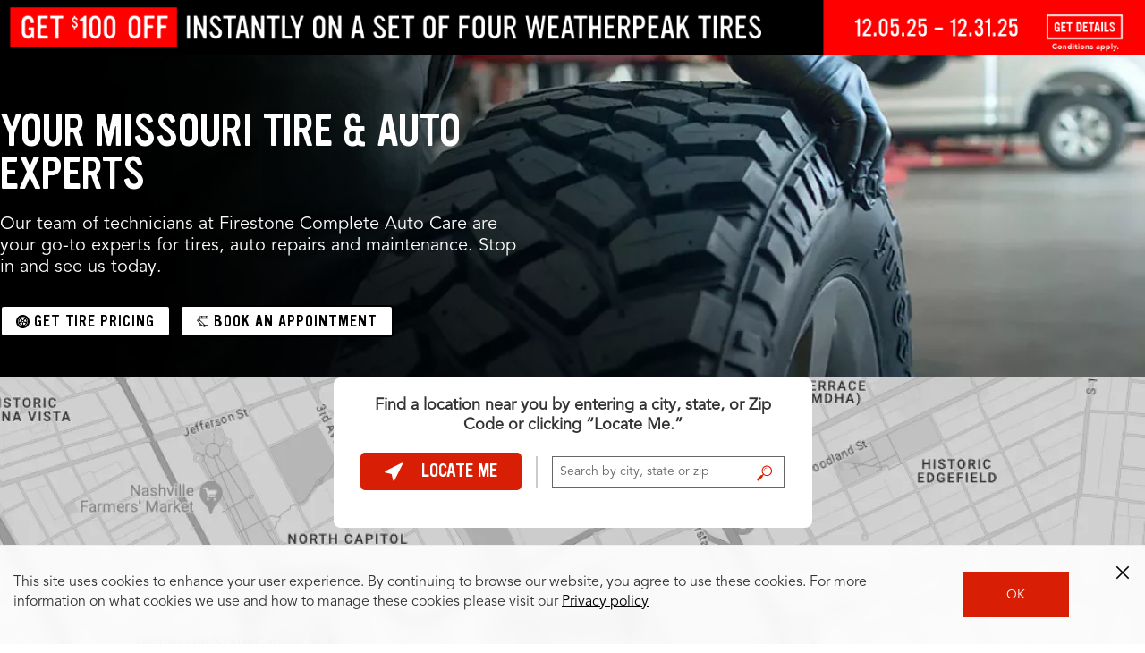

--- FILE ---
content_type: text/css
request_url: https://www.firestonecompleteautocare.com/etc.clientlibs/bsro/lsp/clientlibs/dist/clientlib-chunks/v1/resources/css/my-garage.c5720bef2cbbb659bc8e.css
body_size: 9349
content:
@charset "utf-8";.font-body{font-family:Avenir,Arial,sans-serif!important;font-size:1pc;line-height:110%}#my-garage.open{border-bottom:1px solid #fff}@media only screen and (max-width:767px){#my-garage.open{border-right:0;max-width:100%!important;width:100%!important}#my-garage.open+#tab-my-store-container-v2{display:none!important}}#my-garage .my-garage-container{display:flex;flex-direction:column}#my-garage .my-garage-container span.title{color:#5c5f5f;font-size:9pt;font-style:normal;font-weight:400;height:1pc;line-height:1pc}#my-garage .my-garage-container span.status{font-family:Avenir,Arial,sans-serif!important;font-size:9pt;font-style:normal;font-weight:400;height:1pc;line-height:1pc;overflow:hidden;text-overflow:ellipsis;white-space:nowrap;width:100%}@media only screen and (min-width:1025px){#my-garage .my-garage-container span.status{font-size:14px}}#my-garage .my-garage-container:hover{text-decoration:underline}.my-garage{position:relative;z-index:9003}.my-garage__opener{align-items:center;background:none;border:none;cursor:pointer;display:flex;outline:none;padding:0;text-align:left}.my-garage__opener .close-btn{cursor:pointer;height:14px;position:relative;width:17px}.my-garage__opener .close-btn:after{content:"×";display:block;font-size:30px;line-height:18px}.my-garage__wrapper{background-color:#fff;box-shadow:0 3px 3px 0 #00000040;padding:45px 15px 15px;width:100vw}.my-garage__wrapper.wide{display:flex;flex-direction:column;gap:90px;max-width:90pc;min-height:calc(100vh - 99pt);width:100vw}@media only screen and (max-width:539px){.my-garage__wrapper.wide{min-height:calc(80vh - 99pt)}}@media only screen and (min-width:768px){.my-garage__wrapper.wide{display:block;max-height:595px;min-height:auto;overflow-y:scroll}}@media only screen and (max-width:767px){.my-garage__wrapper.wide>.my-garage__actions{background-color:#fff;border-top:1px solid #c4c7c7;bottom:0;left:0;padding:20px;position:fixed;right:0;z-index:10}}@media only screen and (min-width:768px){.my-garage__wrapper{padding:45px 55px 55px;width:5in}}.my-garage__header{display:none;font-family:Ultramagnetic,Arial,sans-serif!important;font-size:30px;line-height:46px;margin-bottom:45px;text-transform:uppercase}@media only screen and (min-width:768px){.my-garage__header{display:inline-block}}.my-garage__image-icon{display:block;height:190px;margin:0 auto 45px;opacity:20%;text-align:center;width:183px}.my-garage__no-vehicle-text{color:#000;font-family:Ultramagnetic,Arial,sans-serif!important;font-size:23px;line-height:26px;margin-bottom:20px;text-align:center;text-transform:uppercase}.my-garage__body-text{font-family:Avenir,Arial,sans-serif!important;font-size:13px;line-height:15px;margin:0 auto 60px;max-width:282px;text-align:center}.my-garage__body-text button{background:none;border:none;cursor:pointer;text-decoration:underline}.my-garage__actions{order:2;text-align:center}.my-garage__actions button{background:#d81e05;border:none;border-radius:6px;color:#fff;cursor:pointer;font-family:Ultramagnetic,Arial,sans-serif!important;font-size:20px;line-height:24px;padding:10px 0;text-transform:uppercase;width:100%}.my-garage__actions button.outline{background:#fff;border:1px solid #000;border-radius:0;color:#000;font-size:14px;line-height:20px}.my-garage__actions button:hover{background-color:#e6e6e6;color:#000}.my-garage__actions.inline{display:inline-block;vertical-align:top;width:100%}@media only screen and (min-width:768px){.my-garage__actions.inline{margin-left:30px;width:15pc}}.my-garage .my-garage-content{left:-20px;position:absolute;top:2pc}.my-garage .my-garage-content.wide{left:-20px;top:100%}@media only screen and (min-width:768px){.my-garage .my-garage-content.wide{position:absolute;top:calc(100% + 6px)}}@media only screen and (min-width:899px){.my-garage .my-garage-content.wide{left:calc(555px - 100vw)}}@media only screen and (min-width:1123px){.my-garage .my-garage-content.wide{left:calc(862px - 104vw)}}@media only screen and (min-width:1500px){.my-garage .my-garage-content.wide{left:-635px}}.my-garage__single-card{display:flex;flex-direction:column;gap:60px;margin:0 auto}.my-garage__single-card .my-garage__actions{display:inline-block;margin-top:-10%;order:0}@media only screen and (min-width:768px){.my-garage__single-card .my-garage__actions{display:none}.my-garage__single-card{flex-direction:row;gap:90px}}.my-garage--add-more{max-width:370px;width:100%}@media only screen and (max-width:767px){.my-garage--add-more{margin:0 auto;text-align:center}}.my-garage--add-more__header{color:#000;font-family:Ultramagnetic,Arial,sans-serif!important;font-size:26px;line-height:30px;margin-bottom:10px;text-transform:uppercase}@media only screen and (max-width:767px){.my-garage--add-more__header{margin-bottom:30px}}.my-garage--add-more__body{color:#767676;font-family:Avenir,Arial,sans-serif!important;font-size:1pc;line-height:20px;margin-bottom:30px}.my-garage--add-more__actions{width:330px}@media only screen and (max-width:767px){.my-garage--add-more__actions{margin:0 auto}}.my-garage--add-more__actions button{background-color:#d81e05;border:none;border-radius:4px;color:#fff;cursor:pointer;font-family:Ultramagnetic,Arial,sans-serif!important;font-size:20px;line-height:23px;padding:10px 0;text-align:center;text-transform:uppercase;width:100%}.my-garage--card{border:1px solid #000;max-width:35pc;padding:15px;width:100%}@media only screen and (min-width:768px){.my-garage--card{max-width:calc(50% - 60px)}}.my-garage--card__vehicle-name{color:#000;display:inline-block;font-family:Avenir,Arial,sans-serif!important;font-size:1pc;height:20px;line-height:20px;margin-bottom:10px;width:63%}@media only screen and (min-width:768px){.my-garage--card__vehicle-name{display:flex;font-size:20px;height:46px;line-height:23px;vertical-align:center}}.my-garage--card__nickname{color:#999;font-family:Avenir,Arial,sans-serif!important;font-size:1pc;height:20px;line-height:20px;margin-bottom:25px;max-width:200px;overflow:hidden;text-overflow:ellipsis}.my-garage--card__indicator{background:none;border:1px solid #fff;border-radius:50%;cursor:pointer;display:inline-block;height:21px;outline:1px solid #000;position:absolute;right:50px;top:30px;width:21px}.my-garage--card__indicator:hover{background:#999}.my-garage--card__indicator.current{background:#d81e05;cursor:unset}@media only screen and (max-width:767px){.my-garage--card__indicator{height:15px;min-height:15px;right:26px;top:20px;width:15px}}.my-garage--card__actions{display:flex;justify-content:space-between}.my-garage--card__tires{color:#000;font-family:Avenir,Arial,sans-serif!important;font-size:1pc;line-height:20px}.my-garage--card__tires img{height:28px;margin-right:10px;width:auto}.my-garage--card__tires:hover{color:#000}@media only screen and (min-width:768px){.my-garage--card__tires{font-size:20px;line-height:23px}}.my-garage--card__remove{color:gray;cursor:pointer;font-family:Avenir,Arial,sans-serif!important;font-size:1pc;line-height:20px}.my-garage--card__remove,.my-garage--card__remove[disabled]{align-items:flex-start;background:none!important;border:none!important;display:flex}.my-garage--card__remove[disabled]{color:#767676}.my-garage--card__remove[disabled]:hover{background:none!important;text-decoration:none}.my-garage--card__remove img{height:18px;padding-right:5px}@media only screen and (min-width:768px){.my-garage--card__remove{font-size:20px;line-height:23px}}.my-garage--card__remove:hover{text-decoration:underline}@media only screen and (min-width:768px){.my-garage--card{padding:20px}}.my-garage--card.list{position:relative}.my-garage__list-cards{display:flex;flex-wrap:wrap;gap:60px;order:1}@media only screen and (max-width:767px){.my-garage__list-cards{gap:20px;padding-bottom:90pt}}.vehicle-confirmation__modal{border-radius:8px;padding:1pc}@media only screen and (min-width:768px){.vehicle-confirmation__modal{max-width:370px}}.vehicle-confirmation__modal .confirmation-prompt.signed-in,.vehicle-confirmation__modal .confirmation-prompt.silent-vehicle{align-items:center;display:flex;flex-direction:column}@media only screen and (min-width:768px){.vehicle-confirmation__modal .confirmation-prompt.signed-in,.vehicle-confirmation__modal .confirmation-prompt.silent-vehicle{justify-self:center;margin:62px 5pc 3pc;max-width:426px}}.vehicle-confirmation__modal .confirmation-prompt.signed-in h3,.vehicle-confirmation__modal .confirmation-prompt.silent-vehicle h3{color:#1a1a1a;font-family:Ultramagnetic,Arial,sans-serif!important;font-size:2pc;font-style:normal;font-weight:400;line-height:normal;margin-bottom:14px;text-align:center;text-transform:uppercase}@media only screen and (min-width:768px){.vehicle-confirmation__modal .confirmation-prompt.signed-in h3,.vehicle-confirmation__modal .confirmation-prompt.silent-vehicle h3{font-size:33px;margin-bottom:10px}.vehicle-confirmation__modal .confirmation-prompt.signed-in h3 br,.vehicle-confirmation__modal .confirmation-prompt.silent-vehicle h3 br{display:none}}.vehicle-confirmation__modal .confirmation-prompt.signed-in img.prompt-image-icon,.vehicle-confirmation__modal .confirmation-prompt.silent-vehicle img.prompt-image-icon{height:111px;width:113px}@media only screen and (min-width:768px){.vehicle-confirmation__modal .confirmation-prompt.signed-in img.prompt-image-icon,.vehicle-confirmation__modal .confirmation-prompt.silent-vehicle img.prompt-image-icon{height:69px;width:70px}}.vehicle-confirmation__modal .confirmation-prompt.signed-in p,.vehicle-confirmation__modal .confirmation-prompt.silent-vehicle p{font-family:Avenir,Arial,sans-serif!important;font-size:1pc;line-height:20px}.vehicle-confirmation__modal .confirmation-prompt.signed-in .form-actions,.vehicle-confirmation__modal .confirmation-prompt.silent-vehicle .form-actions{align-items:center;display:flex;flex-direction:column}.vehicle-confirmation__modal .confirmation-prompt.signed-in .form-actions.btn-group .secondary-action,.vehicle-confirmation__modal .confirmation-prompt.silent-vehicle .form-actions.btn-group .secondary-action{padding:0;width:100%}.vehicle-confirmation__modal .confirmation-prompt.signed-in .form-actions.btn-group .primary-action,.vehicle-confirmation__modal .confirmation-prompt.silent-vehicle .form-actions.btn-group .primary-action{margin-bottom:0;padding:0}.vehicle-confirmation__modal .confirmation-prompt.signed-in .form-actions.btn-group button.btn,.vehicle-confirmation__modal .confirmation-prompt.silent-vehicle .form-actions.btn-group button.btn{border-radius:4px;padding:1pc}@media only screen and (min-width:768px){.vehicle-confirmation__modal .confirmation-prompt.signed-in .form-actions.btn-group button.btn,.vehicle-confirmation__modal .confirmation-prompt.silent-vehicle .form-actions.btn-group button.btn{padding:7px 13px}.vehicle-confirmation__modal .confirmation-prompt.signed-in{justify-self:center;margin:0;max-width:100%}}.vehicle-confirmation__modal .confirmation-prompt.signed-in h3{font-family:Ultramagnetic,Arial,sans-serif!important;font-size:24px;line-height:26px;padding:30px 0 20px}@media only screen and (min-width:768px){.vehicle-confirmation__modal .confirmation-prompt.signed-in h3{font-size:24px;padding:28px 4px}.vehicle-confirmation__modal .confirmation-prompt.signed-in h3 br{display:none}}.vehicle-confirmation__modal .confirmation-prompt.signed-in hr{background-color:#656565;margin-bottom:7px;padding-left:17px;padding-right:17px;width:100%}.vehicle-confirmation__modal .confirmation-prompt.signed-in p{color:#000;font-family:Avenir,Arial,sans-serif!important;font-size:13px;font-style:normal;font-weight:400;line-height:15px;margin-bottom:20px;margin-top:20px;text-align:center}@media only screen and (min-width:768px){.vehicle-confirmation__modal .confirmation-prompt.signed-in p{font-size:1pc;line-height:18px;margin:0;padding:20px 0}}.vehicle-confirmation__modal .confirmation-prompt.signed-in .form-actions{margin-left:0;margin-right:0;margin-top:20px;width:100%}@media only screen and (min-width:768px){.vehicle-confirmation__modal .confirmation-prompt.signed-in .form-actions{margin-bottom:15pc;margin-top:10px}}.vehicle-confirmation__modal .confirmation-prompt.signed-in .form-actions .primary-action{width:100%}.bsro-spacing--none{margin:0}.bsro-spacing--1x{margin:4px}.bsro-spacing--2x{margin:8px}.bsro-spacing--3x{margin:9pt}.bsro-spacing--4x{margin:1pc}.bsro-spacing--5x{margin:20px}.bsro-spacing--6x{margin:24px}.bsro-spacing--7x{margin:28px}.bsro-spacing--8x{margin:2pc}.bsro-spacing--9x{margin:36px}.bsro-spacing--10x{margin:40px}.bsro-spacing--15x{margin:60px}.bsro-spacing--20x{margin:5pc}.bsro-spacing--25x{margin:75pt}.bsro-spacing--30x{margin:90pt}.bsro-area-width--auto{width:auto}.bsro-area-width--10x{width:10%}.bsro-area-width--15x{width:15%}.bsro-area-width--20x{width:20%}.bsro-area-width--25x{width:25%}.bsro-area-width--30x{width:30%}.bsro-area-width--35x{width:35%}.bsro-area-width--40x{width:40%}.bsro-area-width--45x{width:45%}.bsro-area-width--50x{width:50%}.bsro-area-width--55x{width:55%}.bsro-area-width--60x{width:60%}.bsro-area-width--65x{width:65%}.bsro-area-width--70x{width:70%}.bsro-area-width--75x{width:75%}.bsro-area-width--80x{width:80%}.bsro-area-width--85x{width:85%}.bsro-area-width--90x{width:90%}.bsro-area-width--95x{width:95%}.bsro-area-width--100x{width:100%}.bsro-area-height--auto{height:auto}.bsro-area-height--10x{height:10%}.bsro-area-height--15x{height:15%}.bsro-area-height--20x{height:20%}.bsro-area-height--25x{height:25%}.bsro-area-height--30x{height:30%}.bsro-area-height--35x{height:35%}.bsro-area-height--40x{height:40%}.bsro-area-height--45x{height:45%}.bsro-area-height--50x{height:50%}.bsro-area-height--55x{height:55%}.bsro-area-height--60x{height:60%}.bsro-area-height--65x{height:65%}.bsro-area-height--70x{height:70%}.bsro-area-height--75x{height:75%}.bsro-area-height--80x{height:80%}.bsro-area-height--85x{height:85%}.bsro-area-height--90x{height:90%}.bsro-area-height--95x{height:95%}.bsro-area-height--100x{height:100%}.bsro-font-family--title{font-family:Ultramagnetic,Arial,sans-serif!important}.bsro-font-family--body{font-family:Avenir,Arial,sans-serif!important}.bsro-font-family--heavy{font-family:AvenirHeavy,Arial,sans-serif!important}.bsro-padding--none{padding:0}.bsro-padding--1x{padding:4px}.bsro-padding--2x{padding:8px}.bsro-padding--3x{padding:9pt}.bsro-padding--4x{padding:1pc}.bsro-padding--5x{padding:20px}.bsro-padding--6x{padding:24px}.bsro-padding--7x{padding:28px}.bsro-padding--8x{padding:2pc}.bsro-padding--9x{padding:36px}.bsro-padding--10x{padding:40px}.bsro-padding--15x{padding:60px}.bsro-padding--20x{padding:5pc}.bsro-padding--25x{padding:75pt}.bsro-padding--30x{padding:90pt}.bsro-border-width--none{border-width:0}.bsro-border-width--xs{border-width:1px}.bsro-border-width--sm{border-width:2px}.bsro-border-width--md{border-width:4px}.bsro-border-width--lg{border-width:8px}.bsro-border-style--none{border-style:none}.bsro-border-style--solid{border-style:solid}.bsro-border-style--dashed{border-style:dashed}.bsro-border-style--dotted{border-style:dotted}.bsro-border-style--double{border-style:double}.bsro-display--lg{font-size:72px;font-weight:400;line-height:5pc}.bsro-display--md{font-size:56px;font-weight:400;line-height:60px}.bsro-display--sm{font-size:44px;font-weight:400;line-height:3pc}.bsro-heading--1{font-size:36px;font-weight:400;line-height:40px}.bsro-heading--2{font-size:2pc;font-weight:400;line-height:36px}.bsro-heading--3{font-size:28px;font-weight:400;line-height:2pc}.bsro-heading--4{font-size:24px;font-weight:400;line-height:28px}.bsro-heading--5{font-size:20px;font-weight:400;line-height:24px}.bsro-heading--6{font-size:1pc;font-weight:400;line-height:20px}.bsro-heading--7{font-size:14px;font-weight:400;line-height:1pc}.bsro-text--xs{font-size:9pt}.bsro-text--sm,.bsro-text--xs{font-weight:400;line-height:1pc}.bsro-text--sm{font-size:14px}.bsro-text--md{font-size:1pc;font-weight:400;line-height:20px}.bsro-text--lg{font-size:20px;font-weight:400;line-height:24px}.bsro-text--xlg{font-size:24px;font-weight:400;line-height:28px}.bsro-text--xs-heavy{font-size:9pt;font-weight:700;line-height:1pc}.bsro-text--sm-heavy{font-size:14px;font-weight:700;line-height:1pc}.bsro-text--md-heavy{font-size:1pc;font-weight:700;line-height:20px}.bsro-text--lg-heavy{font-size:20px;font-weight:700;line-height:24px}.bsro-text--xlg-heavy{font-size:24px;font-weight:700;line-height:28px}.bsro-text--xs-underline{font-size:9pt}.bsro-text--sm-underline,.bsro-text--xs-underline{font-weight:400;line-height:1pc;text-decoration:underline}.bsro-text--sm-underline{font-size:14px}.bsro-text--md-underline{font-size:1pc;font-weight:400;line-height:20px;text-decoration:underline}.bsro-text--lg-underline{font-size:20px;font-weight:400;line-height:24px;text-decoration:underline}.bsro-text--xlg-underline{font-size:24px;font-weight:400;line-height:28px;text-decoration:underline}.bsro-button-text--lg{font-size:20px;font-weight:400;line-height:20px;text-transform:uppercase}.bsro-button-text--md{font-size:1pc;font-weight:400;line-height:1pc;text-transform:uppercase}.bsro-button-text--sm{font-size:14px;font-weight:400;line-height:14px;text-transform:uppercase}.bsro-font-weight--light{font-weight:300}.bsro-font-weight--regular{font-weight:400}.bsro-font-weight--medium{font-weight:500}.bsro-font-weight--semibold{font-weight:600}.bsro-font-weight--bold{font-weight:700}.bsro-font-weight--extrabold{font-weight:800}.bsro-font-weight--black{font-weight:900}.bsro-text-decoration--none{text-decoration:none}.bsro-text-decoration--underline{text-decoration:underline}.bsro-text-decoration--line-through{text-decoration:line-through}.bsro-text-decoration--overline{text-decoration:overline}.bsro-text-transform--none{text-transform:none}.bsro-text-transform--uppercase{text-transform:uppercase}.bsro-text-transform--lowercase{text-transform:lowercase}.bsro-text-transform--capitalize{text-transform:capitalize}.bsro-text-align--left{text-align:left}.bsro-text-align--center{text-align:center}.bsro-text-align--right{text-align:right}.bsro-text-align--justify{text-align:justify}.bsro-fcac-bg-color--primary{background:#2e66ac}.bsro-fcac-bg-color--secondary{background:#636466}.bsro-fcac-bg-color--success{background:#28a745}.bsro-fcac-bg-color--warning{background:#ffc107}.bsro-fcac-bg-color--danger{background:#dc3545}.bsro-fcac-bg-color--light{background:#f8f9fa}.bsro-fcac-bg-color--dark{background:#343a40}.bsro-fcac-bg-color--white{background:#fff}.bsro-fcac-bg-color--black{background:#000}.bsro-fcac-bg-color--grey{background:#fafafa}.bsro-fcac-colors--primary{color:#2e66ac}.bsro-fcac-colors--secondary{color:#636466}.bsro-fcac-colors--success{color:#28a745}.bsro-fcac-colors--warning{color:#ffc107}.bsro-fcac-colors--danger{color:#dc3545}.bsro-fcac-colors--light{color:#f8f9fa}.bsro-fcac-colors--dark{color:#343a40}.bsro-fcac-colors--white{color:#fff}.bsro-fcac-colors--black{color:#000}.bsro-fcac-colors--grey{color:#fafafa}.bsro-fcac-border-color--primary{border-color:#2e66ac}.bsro-fcac-border-color--secondary{border-color:#636466}.bsro-fcac-border-color--success{border-color:#28a745}.bsro-fcac-border-color--warning{border-color:#ffc107}.bsro-fcac-border-color--danger{border-color:#dc3545}.bsro-fcac-border-color--light{border-color:#f8f9fa}.bsro-fcac-border-color--dark{border-color:#343a40}.bsro-fcac-border-color--white{border-color:#fff}.bsro-fcac-border-color--black{border-color:#000}.bsro-fcac-border-color--grey{border-color:#fafafa}.bsro-fcac-border-color--ash{border-color:#eee}.bsro-fcac-primary--10{color:#410000}.bsro-fcac-primary--20{color:#690100}.bsro-fcac-primary--30{color:#930100}.bsro-fcac-primary--40{color:#c00100}.bsro-fcac-primary--45{color:#d81e05}.bsro-fcac-primary--50{color:#ef0000}.bsro-fcac-primary--60{color:#ff5540}.bsro-fcac-primary--70{color:#ff8a78}.bsro-fcac-primary--80{color:#ffb4a8}.bsro-fcac-primary--90{color:#ffdad4}.bsro-fcac-bg--10{background-color:#410000}.bsro-fcac-bg--20{background-color:#690100}.bsro-fcac-bg--30{background-color:#930100}.bsro-fcac-bg--40{background-color:#c00100}.bsro-fcac-bg--45{background-color:#d81e05}.bsro-fcac-bg--50{background-color:#ef0000}.bsro-fcac-bg--60{background-color:#ff5540}.bsro-fcac-bg--70{background-color:#ff8a78}.bsro-fcac-bg--80{background-color:#ffb4a8}.bsro-fcac-bg--90{background-color:#ffdad4}.bsro-fcac-border--10{border-color:#410000}.bsro-fcac-border--20{border-color:#690100}.bsro-fcac-border--30{border-color:#930100}.bsro-fcac-border--40{border-color:#c00100}.bsro-fcac-border--45{border-color:#d81e05}.bsro-fcac-border--50{border-color:#ef0000}.bsro-fcac-border--60{border-color:#ff5540}.bsro-fcac-border--70{border-color:#ff8a78}.bsro-fcac-border--80{border-color:#ffb4a8}.bsro-fcac-border--90{border-color:#ffdad4}.bsro-fcac-secondary--10{color:#001b3d}.bsro-fcac-secondary--20{color:#003063}.bsro-fcac-secondary--30{color:#00468c}.bsro-fcac-secondary--40{color:#005db6}.bsro-fcac-secondary--50{color:#3277d2}.bsro-fcac-secondary--60{color:#5191ee}.bsro-fcac-secondary--70{color:#79acff}.bsro-fcac-secondary--80{color:#bad2ff}.bsro-fcac-secondary--90{color:#d6e3ff}.bsro-fcac-secondary--92{color:#dfe8ff}.bsro-fcac-secondary--95{color:#ecf0ff}.bsro-fcac-secondary-bg--10{background-color:#001b3d}.bsro-fcac-secondary-bg--20{background-color:#003063}.bsro-fcac-secondary-bg--30{background-color:#00468c}.bsro-fcac-secondary-bg--40{background-color:#005db6}.bsro-fcac-secondary-bg--50{background-color:#3277d2}.bsro-fcac-secondary-bg--60{background-color:#5191ee}.bsro-fcac-secondary-bg--70{background-color:#79acff}.bsro-fcac-secondary-bg--80{background-color:#bad2ff}.bsro-fcac-secondary-bg--90{background-color:#d6e3ff}.bsro-fcac-secondary-bg--92{background-color:#dfe8ff}.bsro-fcac-secondary-bg--95{background-color:#ecf0ff}.bsro-fcac-secondary-border--10{border-color:#001b3d}.bsro-fcac-secondary-border--20{border-color:#003063}.bsro-fcac-secondary-border--30{border-color:#00468c}.bsro-fcac-secondary-border--40{border-color:#005db6}.bsro-fcac-secondary-border--50{border-color:#3277d2}.bsro-fcac-secondary-border--60{border-color:#5191ee}.bsro-fcac-secondary-border--70{border-color:#79acff}.bsro-fcac-secondary-border--80{border-color:#bad2ff}.bsro-fcac-secondary-border--90{border-color:#d6e3ff}.bsro-fcac-secondary-border--92{border-color:#dfe8ff}.bsro-fcac-secondary-border--95{border-color:#ecf0ff}.bsro-fcac-neutral--10{color:#191c1d}.bsro-fcac-neutral--20{color:#2e3132}.bsro-fcac-neutral--30{color:#444748}.bsro-fcac-neutral--40{color:#5c5f5f}.bsro-fcac-neutral--50{color:#747878}.bsro-fcac-neutral--60{color:#8e9192}.bsro-fcac-neutral--70{color:#a9acac}.bsro-fcac-neutral--80{color:#d0d2d2}.bsro-fcac-neutral--90{color:#e1e3e3}.bsro-fcac-neutral--95{color:#eff1f1}.bsro-fcac-neutral--99{color:#fafdfd}.bsro-fcac-neutral-bg--10{background-color:#191c1d}.bsro-fcac-neutral-bg--20{background-color:#2e3132}.bsro-fcac-neutral-bg--30{background-color:#444748}.bsro-fcac-neutral-bg--40{background-color:#5c5f5f}.bsro-fcac-neutral-bg--50{background-color:#747878}.bsro-fcac-neutral-bg--60{background-color:#8e9192}.bsro-fcac-neutral-bg--70{background-color:#a9acac}.bsro-fcac-neutral-bg--80{background-color:#d0d2d2}.bsro-fcac-neutral-bg--90{background-color:#e1e3e3}.bsro-fcac-neutral-bg--95{background-color:#eff1f1}.bsro-fcac-neutral-bg--99{background-color:#fafdfd}.bsro-fcac-neutral-border--10{border-color:#191c1d}.bsro-fcac-neutral-border--20{border-color:#2e3132}.bsro-fcac-neutral-border--30{border-color:#444748}.bsro-fcac-neutral-border--40{border-color:#5c5f5f}.bsro-fcac-neutral-border--50{border-color:#747878}.bsro-fcac-neutral-border--60{border-color:#8e9192}.bsro-fcac-neutral-border--70{border-color:#a9acac}.bsro-fcac-neutral-border--80{border-color:#d0d2d2}.bsro-fcac-neutral-border--90{border-color:#e1e3e3}.bsro-fcac-neutral-border--95{border-color:#eff1f1}.bsro-fcac-neutral-border--99{border-color:#fafdfd}.bsro-fcac-neutral-variant--10{color:#14101f}.bsro-fcac-neutral-variant--20{color:#293234}.bsro-fcac-neutral-variant--30{color:#3f484a}.bsro-fcac-neutral-variant--40{color:#576062}.bsro-fcac-neutral-variant--50{color:#6f797a}.bsro-fcac-neutral-variant--60{color:#899294}.bsro-fcac-neutral-variant--70{color:#a3adaf}.bsro-fcac-neutral-variant--80{color:#bfcbca}.bsro-fcac-neutral-variant--90{color:#d8e4e6}.bsro-fcac-neutral-variant--95{color:#e9f2f4}.bsro-fcac-neutral-variant--99{color:#f6feff}.bsro-fcac-neutral-variant-bg--10{background-color:#14101f}.bsro-fcac-neutral-variant-bg--20{background-color:#293234}.bsro-fcac-neutral-variant-bg--30{background-color:#3f484a}.bsro-fcac-neutral-variant-bg--40{background-color:#576062}.bsro-fcac-neutral-variant-bg--50{background-color:#6f797a}.bsro-fcac-neutral-variant-bg--60{background-color:#899294}.bsro-fcac-neutral-variant-bg--70{background-color:#a3adaf}.bsro-fcac-neutral-variant-bg--80{background-color:#bfcbca}.bsro-fcac-neutral-variant-bg--90{background-color:#d8e4e6}.bsro-fcac-neutral-variant-bg--95{background-color:#e9f2f4}.bsro-fcac-neutral-variant-bg--99{background-color:#f6feff}.bsro-fcac-neutral-variant-border--10{border-color:#14101f}.bsro-fcac-neutral-variant-border--20{border-color:#293234}.bsro-fcac-neutral-variant-border--30{border-color:#3f484a}.bsro-fcac-neutral-variant-border--40{border-color:#576062}.bsro-fcac-neutral-variant-border--50{border-color:#6f797a}.bsro-fcac-neutral-variant-border--60{border-color:#899294}.bsro-fcac-neutral-variant-border--70{border-color:#a3adaf}.bsro-fcac-neutral-variant-border--80{border-color:#bfcbca}.bsro-fcac-neutral-variant-border--90{border-color:#d8e4e6}.bsro-fcac-neutral-variant-border--95{border-color:#e9f2f4}.bsro-fcac-neutral-variant-border--99{border-color:#f6feff}.bsro-fcac-error--10{color:#3b0900}.bsro-fcac-error--20{color:#601400}.bsro-fcac-error--30{color:#882000}.bsro-fcac-error--40{color:#b12d00}.bsro-fcac-error--50{color:#db3d07}.bsro-fcac-error--60{color:#ff5625}.bsro-fcac-error--70{color:#ffbb6b}.bsro-fcac-error--80{color:#ffb5a1}.bsro-fcac-error--90{color:#ffdbd1}.bsro-fcac-error--95{color:#ffedeb}.bsro-fcac-error--99{color:#fffbff}.bsro-fcac-error-bg--10{background-color:#3b0900}.bsro-fcac-error-bg--20{background-color:#601400}.bsro-fcac-error-bg--30{background-color:#882000}.bsro-fcac-error-bg--40{background-color:#b12d00}.bsro-fcac-error-bg--50{background-color:#db3d07}.bsro-fcac-error-bg--60{background-color:#ff5625}.bsro-fcac-error-bg--70{background-color:#ffbb6b}.bsro-fcac-error-bg--80{background-color:#ffb5a1}.bsro-fcac-error-bg--90{background-color:#ffdbd1}.bsro-fcac-error-bg--95{background-color:#ffedeb}.bsro-fcac-error-bg--99{background-color:#fffbff}.bsro-fcac-error-border--10{border-color:#3b0900}.bsro-fcac-error-border--20{border-color:#601400}.bsro-fcac-error-border--30{border-color:#882000}.bsro-fcac-error-border--40{border-color:#b12d00}.bsro-fcac-error-border--50{border-color:#db3d07}.bsro-fcac-error-border--60{border-color:#ff5625}.bsro-fcac-error-border--70{border-color:#ffbb6b}.bsro-fcac-error-border--80{border-color:#ffb5a1}.bsro-fcac-error-border--90{border-color:#ffdbd1}.bsro-fcac-error-border--95{border-color:#ffedeb}.bsro-fcac-error-border--99{border-color:#fffbff}.bsro-fcac-warning--10{color:#251a00}.bsro-fcac-warning--20{color:#3e2e00}.bsro-fcac-warning--30{color:#544300}.bsro-fcac-warning--40{color:#775400}.bsro-fcac-warning--50{color:#957200}.bsro-fcac-warning--60{color:#b58800}.bsro-fcac-warning--70{color:#d3a525}.bsro-fcac-warning--80{color:#f1cd40}.bsro-fcac-warning--90{color:#ffdf98}.bsro-fcac-warning--95{color:#ffefd2}.bsro-fcac-warning--99{color:#fcf5e6}.bsro-fcac-warning-bg--10{background-color:#251a00}.bsro-fcac-warning-bg--20{background-color:#3e2e00}.bsro-fcac-warning-bg--30{background-color:#544300}.bsro-fcac-warning-bg--40{background-color:#775400}.bsro-fcac-warning-bg--50{background-color:#957200}.bsro-fcac-warning-bg--60{background-color:#b58800}.bsro-fcac-warning-bg--70{background-color:#d3a525}.bsro-fcac-warning-bg--80{background-color:#f1cd40}.bsro-fcac-warning-bg--90{background-color:#ffdf98}.bsro-fcac-warning-bg--95{background-color:#ffefd2}.bsro-fcac-warning-bg--99{background-color:#fcf5e6}.bsro-fcac-warning-border--10{border-color:#251a00}.bsro-fcac-warning-border--20{border-color:#3e2e00}.bsro-fcac-warning-border--30{border-color:#544300}.bsro-fcac-warning-border--40{border-color:#775400}.bsro-fcac-warning-border--50{border-color:#957200}.bsro-fcac-warning-border--60{border-color:#b58800}.bsro-fcac-warning-border--70{border-color:#d3a525}.bsro-fcac-warning-border--80{border-color:#f1cd40}.bsro-fcac-warning-border--90{border-color:#ffdf98}.bsro-fcac-warning-border--95{border-color:#ffefd2}.bsro-fcac-warning-border--99{border-color:#fcf5e6}.bsro-fcac-success--10{color:#0a2100}.bsro-fcac-success--20{color:#163800}.bsro-fcac-success--30{color:#225100}.bsro-fcac-success--40{color:#306c00}.bsro-fcac-success--50{color:#3e8702}.bsro-fcac-success--60{color:#57a225}.bsro-fcac-success--70{color:#71be3f}.bsro-fcac-success--80{color:#8bdb58}.bsro-fcac-success--90{color:#a6f871}.bsro-fcac-success--95{color:#ceffab}.bsro-fcac-success--99{color:#f8ffeb}.bsro-fcac-success-bg--10{background-color:#0a2100}.bsro-fcac-success-bg--20{background-color:#163800}.bsro-fcac-success-bg--30{background-color:#225100}.bsro-fcac-success-bg--40{background-color:#306c00}.bsro-fcac-success-bg--50{background-color:#3e8702}.bsro-fcac-success-bg--60{background-color:#57a225}.bsro-fcac-success-bg--70{background-color:#71be3f}.bsro-fcac-success-bg--80{background-color:#8bdb58}.bsro-fcac-success-bg--90{background-color:#a6f871}.bsro-fcac-success-bg--95{background-color:#ceffab}.bsro-fcac-success-bg--99{background-color:#f8ffeb}.bsro-fcac-success-border--10{border-color:#0a2100}.bsro-fcac-success-border--20{border-color:#163800}.bsro-fcac-success-border--30{border-color:#225100}.bsro-fcac-success-border--40{border-color:#306c00}.bsro-fcac-success-border--50{border-color:#3e8702}.bsro-fcac-success-border--60{border-color:#57a225}.bsro-fcac-success-border--70{border-color:#71be3f}.bsro-fcac-success-border--80{border-color:#8bdb58}.bsro-fcac-success-border--90{border-color:#a6f871}.bsro-fcac-success-border--95{border-color:#ceffab}.bsro-fcac-success-border--99{border-color:#f8ffeb}.bsro-rounded--none{border-radius:0}.bsro-rounded--xs{border-radius:4px}.bsro-rounded--xm{border-radius:8px}.bsro-rounded--sm{border-radius:9pt}.bsro-rounded--md{border-radius:1pc}.bsro-rounded--lg{border-radius:20px}.bsro-rounded--full{border-radius:50%}.bsro-display-none{display:none}.bsro-display-block{display:block}.bsro-display-inline{display:inline}.bsro-display-inline-block{display:inline-block}.bsro-display-flex{display:flex}.bsro-display-inline-flex{display:inline-flex}.bsro-display-grid{display:grid}.bsro-display-inline-grid{display:inline-grid}.bsro-cursor-auto{cursor:auto}.bsro-cursor-default{cursor:default}.bsro-cursor-pointer{cursor:pointer}.bsro-cursor-not-allowed{cursor:not-allowed}.bsro-cursor-wait{cursor:wait}.bsro-cursor-text{cursor:text}.bsro-cursor-move{cursor:move}.bsro-cursor-grab{cursor:grab}.bsro-cursor-grabbing{cursor:grabbing}.bsro-position-static{position:static}.bsro-position-relative{position:relative}.bsro-position-absolute{position:absolute}.bsro-position-fixed{position:fixed}.bsro-position-sticky{position:sticky}.bsro-top-auto{top:auto}.bsro-right-auto{right:auto}.bsro-bottom-auto{bottom:auto}.bsro-left-auto{left:auto}.bsro-top-none{top:0}.bsro-right-none{right:0}.bsro-bottom-none{bottom:0}.bsro-left-none{left:0}.bsro-top-1x{top:4px}.bsro-right-1x{right:4px}.bsro-bottom-1x{bottom:4px}.bsro-left-1x{left:4px}.bsro-top-2x{top:8px}.bsro-right-2x{right:8px}.bsro-bottom-2x{bottom:8px}.bsro-left-2x{left:8px}.bsro-top-3x{top:9pt}.bsro-right-3x{right:9pt}.bsro-bottom-3x{bottom:9pt}.bsro-left-3x{left:9pt}.bsro-top-4x{top:1pc}.bsro-right-4x{right:1pc}.bsro-bottom-4x{bottom:1pc}.bsro-left-4x{left:1pc}.bsro-top-5x{top:20px}.bsro-right-5x{right:20px}.bsro-bottom-5x{bottom:20px}.bsro-left-5x{left:20px}.bsro-top-6x{top:24px}.bsro-right-6x{right:24px}.bsro-bottom-6x{bottom:24px}.bsro-left-6x{left:24px}.bsro-top-7x{top:28px}.bsro-right-7x{right:28px}.bsro-bottom-7x{bottom:28px}.bsro-left-7x{left:28px}.bsro-top-8x{top:2pc}.bsro-right-8x{right:2pc}.bsro-bottom-8x{bottom:2pc}.bsro-left-8x{left:2pc}.bsro-top-9x{top:36px}.bsro-right-9x{right:36px}.bsro-bottom-9x{bottom:36px}.bsro-left-9x{left:36px}.bsro-top-10x{top:40px}.bsro-right-10x{right:40px}.bsro-bottom-10x{bottom:40px}.bsro-left-10x{left:40px}.bsro-top-11x{top:44px}.bsro-right-11x{right:44px}.bsro-bottom-11x{bottom:44px}.bsro-left-11x{left:44px}.bsro-top-12x{top:3pc}.bsro-right-12x{right:3pc}.bsro-bottom-12x{bottom:3pc}.bsro-left-12x{left:3pc}.bsro-top-13x{top:52px}.bsro-right-13x{right:52px}.bsro-bottom-13x{bottom:52px}.bsro-left-13x{left:52px}.bsro-top-14x{top:56px}.bsro-right-14x{right:56px}.bsro-bottom-14x{bottom:56px}.bsro-left-14x{left:56px}.bsro-top-15x{top:60px}.bsro-right-15x{right:60px}.bsro-bottom-15x{bottom:60px}.bsro-left-15x{left:60px}.bsro-top-16x{top:4pc}.bsro-right-16x{right:4pc}.bsro-bottom-16x{bottom:4pc}.bsro-left-16x{left:4pc}.bsro-top-17x{top:68px}.bsro-right-17x{right:68px}.bsro-bottom-17x{bottom:68px}.bsro-left-17x{left:68px}.bsro-top-18x{top:72px}.bsro-right-18x{right:72px}.bsro-bottom-18x{bottom:72px}.bsro-left-18x{left:72px}.bsro-top-19x{top:76px}.bsro-right-19x{right:76px}.bsro-bottom-19x{bottom:76px}.bsro-left-19x{left:76px}.bsro-top-20x{top:5pc}.bsro-right-20x{right:5pc}.bsro-bottom-20x{bottom:5pc}.bsro-left-20x{left:5pc}.bsro-top-25x{top:75pt}.bsro-right-25x{right:75pt}.bsro-bottom-25x{bottom:75pt}.bsro-left-25x{left:75pt}.bsro-top-30x{top:90pt}.bsro-right-30x{right:90pt}.bsro-bottom-30x{bottom:90pt}.bsro-left-30x{left:90pt}.bsro-margin--auto{margin:auto!important}.bsro-margin-x--auto{margin-left:auto!important;margin-right:auto!important}.bsro-margin-y--auto{margin-bottom:auto!important}.bsro-margin-top--auto,.bsro-margin-y--auto{margin-top:auto!important}.bsro-margin-right--auto{margin-right:auto!important}.bsro-margin-bottom--auto{margin-bottom:auto!important}.bsro-margin-left--auto{margin-left:auto!important}.bsro-margin--none{margin:0!important}.bsro-margin-x--none{margin-left:0!important;margin-right:0!important}.bsro-margin-y--none{margin-bottom:0!important}.bsro-margin-top--none,.bsro-margin-y--none{margin-top:0!important}.bsro-margin-right--none{margin-right:0!important}.bsro-margin-bottom--none{margin-bottom:0!important}.bsro-margin-left--none{margin-left:0!important}.bsro-margin--1x{margin:4px!important}.bsro-margin-x--1x{margin-left:4px!important;margin-right:4px!important}.bsro-margin-y--1x{margin-bottom:4px!important}.bsro-margin-top--1x,.bsro-margin-y--1x{margin-top:4px!important}.bsro-margin-right--1x{margin-right:4px!important}.bsro-margin-bottom--1x{margin-bottom:4px!important}.bsro-margin-left--1x{margin-left:4px!important}.bsro-margin--2x{margin:8px!important}.bsro-margin-x--2x{margin-left:8px!important;margin-right:8px!important}.bsro-margin-y--2x{margin-bottom:8px!important}.bsro-margin-top--2x,.bsro-margin-y--2x{margin-top:8px!important}.bsro-margin-right--2x{margin-right:8px!important}.bsro-margin-bottom--2x{margin-bottom:8px!important}.bsro-margin-left--2x{margin-left:8px!important}.bsro-margin--3x{margin:9pt!important}.bsro-margin-x--3x{margin-left:9pt!important;margin-right:9pt!important}.bsro-margin-y--3x{margin-bottom:9pt!important}.bsro-margin-top--3x,.bsro-margin-y--3x{margin-top:9pt!important}.bsro-margin-right--3x{margin-right:9pt!important}.bsro-margin-bottom--3x{margin-bottom:9pt!important}.bsro-margin-left--3x{margin-left:9pt!important}.bsro-margin--4x{margin:1pc!important}.bsro-margin-x--4x{margin-left:1pc!important;margin-right:1pc!important}.bsro-margin-y--4x{margin-bottom:1pc!important}.bsro-margin-top--4x,.bsro-margin-y--4x{margin-top:1pc!important}.bsro-margin-right--4x{margin-right:1pc!important}.bsro-margin-bottom--4x{margin-bottom:1pc!important}.bsro-margin-left--4x{margin-left:1pc!important}.bsro-margin--5x{margin:20px!important}.bsro-margin-x--5x{margin-left:20px!important;margin-right:20px!important}.bsro-margin-y--5x{margin-bottom:20px!important}.bsro-margin-top--5x,.bsro-margin-y--5x{margin-top:20px!important}.bsro-margin-right--5x{margin-right:20px!important}.bsro-margin-bottom--5x{margin-bottom:20px!important}.bsro-margin-left--5x{margin-left:20px!important}.bsro-margin--6x{margin:24px!important}.bsro-margin-x--6x{margin-left:24px!important;margin-right:24px!important}.bsro-margin-y--6x{margin-bottom:24px!important}.bsro-margin-top--6x,.bsro-margin-y--6x{margin-top:24px!important}.bsro-margin-right--6x{margin-right:24px!important}.bsro-margin-bottom--6x{margin-bottom:24px!important}.bsro-margin-left--6x{margin-left:24px!important}.bsro-margin--7x{margin:28px!important}.bsro-margin-x--7x{margin-left:28px!important;margin-right:28px!important}.bsro-margin-y--7x{margin-bottom:28px!important}.bsro-margin-top--7x,.bsro-margin-y--7x{margin-top:28px!important}.bsro-margin-right--7x{margin-right:28px!important}.bsro-margin-bottom--7x{margin-bottom:28px!important}.bsro-margin-left--7x{margin-left:28px!important}.bsro-margin--8x{margin:2pc!important}.bsro-margin-x--8x{margin-left:2pc!important;margin-right:2pc!important}.bsro-margin-y--8x{margin-bottom:2pc!important}.bsro-margin-top--8x,.bsro-margin-y--8x{margin-top:2pc!important}.bsro-margin-right--8x{margin-right:2pc!important}.bsro-margin-bottom--8x{margin-bottom:2pc!important}.bsro-margin-left--8x{margin-left:2pc!important}.bsro-margin--9x{margin:36px!important}.bsro-margin-x--9x{margin-left:36px!important;margin-right:36px!important}.bsro-margin-y--9x{margin-bottom:36px!important}.bsro-margin-top--9x,.bsro-margin-y--9x{margin-top:36px!important}.bsro-margin-right--9x{margin-right:36px!important}.bsro-margin-bottom--9x{margin-bottom:36px!important}.bsro-margin-left--9x{margin-left:36px!important}.bsro-margin--10x{margin:40px!important}.bsro-margin-x--10x{margin-left:40px!important;margin-right:40px!important}.bsro-margin-y--10x{margin-bottom:40px!important}.bsro-margin-top--10x,.bsro-margin-y--10x{margin-top:40px!important}.bsro-margin-right--10x{margin-right:40px!important}.bsro-margin-bottom--10x{margin-bottom:40px!important}.bsro-margin-left--10x{margin-left:40px!important}.bsro-margin--11x{margin:44px!important}.bsro-margin-x--11x{margin-left:44px!important;margin-right:44px!important}.bsro-margin-y--11x{margin-bottom:44px!important}.bsro-margin-top--11x,.bsro-margin-y--11x{margin-top:44px!important}.bsro-margin-right--11x{margin-right:44px!important}.bsro-margin-bottom--11x{margin-bottom:44px!important}.bsro-margin-left--11x{margin-left:44px!important}.bsro-margin--12x{margin:3pc!important}.bsro-margin-x--12x{margin-left:3pc!important;margin-right:3pc!important}.bsro-margin-y--12x{margin-bottom:3pc!important}.bsro-margin-top--12x,.bsro-margin-y--12x{margin-top:3pc!important}.bsro-margin-right--12x{margin-right:3pc!important}.bsro-margin-bottom--12x{margin-bottom:3pc!important}.bsro-margin-left--12x{margin-left:3pc!important}.bsro-margin--13x{margin:52px!important}.bsro-margin-x--13x{margin-left:52px!important;margin-right:52px!important}.bsro-margin-y--13x{margin-bottom:52px!important}.bsro-margin-top--13x,.bsro-margin-y--13x{margin-top:52px!important}.bsro-margin-right--13x{margin-right:52px!important}.bsro-margin-bottom--13x{margin-bottom:52px!important}.bsro-margin-left--13x{margin-left:52px!important}.bsro-margin--14x{margin:56px!important}.bsro-margin-x--14x{margin-left:56px!important;margin-right:56px!important}.bsro-margin-y--14x{margin-bottom:56px!important}.bsro-margin-top--14x,.bsro-margin-y--14x{margin-top:56px!important}.bsro-margin-right--14x{margin-right:56px!important}.bsro-margin-bottom--14x{margin-bottom:56px!important}.bsro-margin-left--14x{margin-left:56px!important}.bsro-margin--15x{margin:60px!important}.bsro-margin-x--15x{margin-left:60px!important;margin-right:60px!important}.bsro-margin-y--15x{margin-bottom:60px!important}.bsro-margin-top--15x,.bsro-margin-y--15x{margin-top:60px!important}.bsro-margin-right--15x{margin-right:60px!important}.bsro-margin-bottom--15x{margin-bottom:60px!important}.bsro-margin-left--15x{margin-left:60px!important}.bsro-margin--16x{margin:4pc!important}.bsro-margin-x--16x{margin-left:4pc!important;margin-right:4pc!important}.bsro-margin-y--16x{margin-bottom:4pc!important}.bsro-margin-top--16x,.bsro-margin-y--16x{margin-top:4pc!important}.bsro-margin-right--16x{margin-right:4pc!important}.bsro-margin-bottom--16x{margin-bottom:4pc!important}.bsro-margin-left--16x{margin-left:4pc!important}.bsro-margin--17x{margin:68px!important}.bsro-margin-x--17x{margin-left:68px!important;margin-right:68px!important}.bsro-margin-y--17x{margin-bottom:68px!important}.bsro-margin-top--17x,.bsro-margin-y--17x{margin-top:68px!important}.bsro-margin-right--17x{margin-right:68px!important}.bsro-margin-bottom--17x{margin-bottom:68px!important}.bsro-margin-left--17x{margin-left:68px!important}.bsro-margin--18x{margin:72px!important}.bsro-margin-x--18x{margin-left:72px!important;margin-right:72px!important}.bsro-margin-y--18x{margin-bottom:72px!important}.bsro-margin-top--18x,.bsro-margin-y--18x{margin-top:72px!important}.bsro-margin-right--18x{margin-right:72px!important}.bsro-margin-bottom--18x{margin-bottom:72px!important}.bsro-margin-left--18x{margin-left:72px!important}.bsro-margin--19x{margin:76px!important}.bsro-margin-x--19x{margin-left:76px!important;margin-right:76px!important}.bsro-margin-y--19x{margin-bottom:76px!important}.bsro-margin-top--19x,.bsro-margin-y--19x{margin-top:76px!important}.bsro-margin-right--19x{margin-right:76px!important}.bsro-margin-bottom--19x{margin-bottom:76px!important}.bsro-margin-left--19x{margin-left:76px!important}.bsro-margin--20x{margin:5pc!important}.bsro-margin-x--20x{margin-left:5pc!important;margin-right:5pc!important}.bsro-margin-y--20x{margin-bottom:5pc!important}.bsro-margin-top--20x,.bsro-margin-y--20x{margin-top:5pc!important}.bsro-margin-right--20x{margin-right:5pc!important}.bsro-margin-bottom--20x{margin-bottom:5pc!important}.bsro-margin-left--20x{margin-left:5pc!important}.bsro-margin--25x{margin:75pt!important}.bsro-margin-x--25x{margin-left:75pt!important;margin-right:75pt!important}.bsro-margin-y--25x{margin-bottom:75pt!important}.bsro-margin-top--25x,.bsro-margin-y--25x{margin-top:75pt!important}.bsro-margin-right--25x{margin-right:75pt!important}.bsro-margin-bottom--25x{margin-bottom:75pt!important}.bsro-margin-left--25x{margin-left:75pt!important}.bsro-margin--30x{margin:90pt!important}.bsro-margin-x--30x{margin-left:90pt!important;margin-right:90pt!important}.bsro-margin-y--30x{margin-bottom:90pt!important}.bsro-margin-top--30x,.bsro-margin-y--30x{margin-top:90pt!important}.bsro-margin-right--30x{margin-right:90pt!important}.bsro-margin-bottom--30x{margin-bottom:90pt!important}.bsro-margin-left--30x{margin-left:90pt!important}.bsro-padding--auto{padding:auto!important}.bsro-padding-x--auto{padding-left:auto!important;padding-right:auto!important}.bsro-padding-y--auto{padding-bottom:auto!important}.bsro-padding-top--auto,.bsro-padding-y--auto{padding-top:auto!important}.bsro-padding-right--auto{padding-right:auto!important}.bsro-padding-bottom--auto{padding-bottom:auto!important}.bsro-padding-left--auto{padding-left:auto!important}.bsro-padding--none{padding:0!important}.bsro-padding-x--none{padding-left:0!important;padding-right:0!important}.bsro-padding-y--none{padding-bottom:0!important}.bsro-padding-top--none,.bsro-padding-y--none{padding-top:0!important}.bsro-padding-right--none{padding-right:0!important}.bsro-padding-bottom--none{padding-bottom:0!important}.bsro-padding-left--none{padding-left:0!important}.bsro-padding--1x{padding:4px!important}.bsro-padding-x--1x{padding-left:4px!important;padding-right:4px!important}.bsro-padding-y--1x{padding-bottom:4px!important}.bsro-padding-top--1x,.bsro-padding-y--1x{padding-top:4px!important}.bsro-padding-right--1x{padding-right:4px!important}.bsro-padding-bottom--1x{padding-bottom:4px!important}.bsro-padding-left--1x{padding-left:4px!important}.bsro-padding--2x{padding:8px!important}.bsro-padding-x--2x{padding-left:8px!important;padding-right:8px!important}.bsro-padding-y--2x{padding-bottom:8px!important}.bsro-padding-top--2x,.bsro-padding-y--2x{padding-top:8px!important}.bsro-padding-right--2x{padding-right:8px!important}.bsro-padding-bottom--2x{padding-bottom:8px!important}.bsro-padding-left--2x{padding-left:8px!important}.bsro-padding--3x{padding:9pt!important}.bsro-padding-x--3x{padding-left:9pt!important;padding-right:9pt!important}.bsro-padding-y--3x{padding-bottom:9pt!important}.bsro-padding-top--3x,.bsro-padding-y--3x{padding-top:9pt!important}.bsro-padding-right--3x{padding-right:9pt!important}.bsro-padding-bottom--3x{padding-bottom:9pt!important}.bsro-padding-left--3x{padding-left:9pt!important}.bsro-padding--4x{padding:1pc!important}.bsro-padding-x--4x{padding-left:1pc!important;padding-right:1pc!important}.bsro-padding-y--4x{padding-bottom:1pc!important}.bsro-padding-top--4x,.bsro-padding-y--4x{padding-top:1pc!important}.bsro-padding-right--4x{padding-right:1pc!important}.bsro-padding-bottom--4x{padding-bottom:1pc!important}.bsro-padding-left--4x{padding-left:1pc!important}.bsro-padding--5x{padding:20px!important}.bsro-padding-x--5x{padding-left:20px!important;padding-right:20px!important}.bsro-padding-y--5x{padding-bottom:20px!important}.bsro-padding-top--5x,.bsro-padding-y--5x{padding-top:20px!important}.bsro-padding-right--5x{padding-right:20px!important}.bsro-padding-bottom--5x{padding-bottom:20px!important}.bsro-padding-left--5x{padding-left:20px!important}.bsro-padding--6x{padding:24px!important}.bsro-padding-x--6x{padding-left:24px!important;padding-right:24px!important}.bsro-padding-y--6x{padding-bottom:24px!important}.bsro-padding-top--6x,.bsro-padding-y--6x{padding-top:24px!important}.bsro-padding-right--6x{padding-right:24px!important}.bsro-padding-bottom--6x{padding-bottom:24px!important}.bsro-padding-left--6x{padding-left:24px!important}.bsro-padding--7x{padding:28px!important}.bsro-padding-x--7x{padding-left:28px!important;padding-right:28px!important}.bsro-padding-y--7x{padding-bottom:28px!important}.bsro-padding-top--7x,.bsro-padding-y--7x{padding-top:28px!important}.bsro-padding-right--7x{padding-right:28px!important}.bsro-padding-bottom--7x{padding-bottom:28px!important}.bsro-padding-left--7x{padding-left:28px!important}.bsro-padding--8x{padding:2pc!important}.bsro-padding-x--8x{padding-left:2pc!important;padding-right:2pc!important}.bsro-padding-y--8x{padding-bottom:2pc!important}.bsro-padding-top--8x,.bsro-padding-y--8x{padding-top:2pc!important}.bsro-padding-right--8x{padding-right:2pc!important}.bsro-padding-bottom--8x{padding-bottom:2pc!important}.bsro-padding-left--8x{padding-left:2pc!important}.bsro-padding--9x{padding:36px!important}.bsro-padding-x--9x{padding-left:36px!important;padding-right:36px!important}.bsro-padding-y--9x{padding-bottom:36px!important}.bsro-padding-top--9x,.bsro-padding-y--9x{padding-top:36px!important}.bsro-padding-right--9x{padding-right:36px!important}.bsro-padding-bottom--9x{padding-bottom:36px!important}.bsro-padding-left--9x{padding-left:36px!important}.bsro-padding--10x{padding:40px!important}.bsro-padding-x--10x{padding-left:40px!important;padding-right:40px!important}.bsro-padding-y--10x{padding-bottom:40px!important}.bsro-padding-top--10x,.bsro-padding-y--10x{padding-top:40px!important}.bsro-padding-right--10x{padding-right:40px!important}.bsro-padding-bottom--10x{padding-bottom:40px!important}.bsro-padding-left--10x{padding-left:40px!important}.bsro-padding--11x{padding:44px!important}.bsro-padding-x--11x{padding-left:44px!important;padding-right:44px!important}.bsro-padding-y--11x{padding-bottom:44px!important}.bsro-padding-top--11x,.bsro-padding-y--11x{padding-top:44px!important}.bsro-padding-right--11x{padding-right:44px!important}.bsro-padding-bottom--11x{padding-bottom:44px!important}.bsro-padding-left--11x{padding-left:44px!important}.bsro-padding--12x{padding:3pc!important}.bsro-padding-x--12x{padding-left:3pc!important;padding-right:3pc!important}.bsro-padding-y--12x{padding-bottom:3pc!important}.bsro-padding-top--12x,.bsro-padding-y--12x{padding-top:3pc!important}.bsro-padding-right--12x{padding-right:3pc!important}.bsro-padding-bottom--12x{padding-bottom:3pc!important}.bsro-padding-left--12x{padding-left:3pc!important}.bsro-padding--13x{padding:52px!important}.bsro-padding-x--13x{padding-left:52px!important;padding-right:52px!important}.bsro-padding-y--13x{padding-bottom:52px!important}.bsro-padding-top--13x,.bsro-padding-y--13x{padding-top:52px!important}.bsro-padding-right--13x{padding-right:52px!important}.bsro-padding-bottom--13x{padding-bottom:52px!important}.bsro-padding-left--13x{padding-left:52px!important}.bsro-padding--14x{padding:56px!important}.bsro-padding-x--14x{padding-left:56px!important;padding-right:56px!important}.bsro-padding-y--14x{padding-bottom:56px!important}.bsro-padding-top--14x,.bsro-padding-y--14x{padding-top:56px!important}.bsro-padding-right--14x{padding-right:56px!important}.bsro-padding-bottom--14x{padding-bottom:56px!important}.bsro-padding-left--14x{padding-left:56px!important}.bsro-padding--15x{padding:60px!important}.bsro-padding-x--15x{padding-left:60px!important;padding-right:60px!important}.bsro-padding-y--15x{padding-bottom:60px!important}.bsro-padding-top--15x,.bsro-padding-y--15x{padding-top:60px!important}.bsro-padding-right--15x{padding-right:60px!important}.bsro-padding-bottom--15x{padding-bottom:60px!important}.bsro-padding-left--15x{padding-left:60px!important}.bsro-padding--16x{padding:4pc!important}.bsro-padding-x--16x{padding-left:4pc!important;padding-right:4pc!important}.bsro-padding-y--16x{padding-bottom:4pc!important}.bsro-padding-top--16x,.bsro-padding-y--16x{padding-top:4pc!important}.bsro-padding-right--16x{padding-right:4pc!important}.bsro-padding-bottom--16x{padding-bottom:4pc!important}.bsro-padding-left--16x{padding-left:4pc!important}.bsro-padding--17x{padding:68px!important}.bsro-padding-x--17x{padding-left:68px!important;padding-right:68px!important}.bsro-padding-y--17x{padding-bottom:68px!important}.bsro-padding-top--17x,.bsro-padding-y--17x{padding-top:68px!important}.bsro-padding-right--17x{padding-right:68px!important}.bsro-padding-bottom--17x{padding-bottom:68px!important}.bsro-padding-left--17x{padding-left:68px!important}.bsro-padding--18x{padding:72px!important}.bsro-padding-x--18x{padding-left:72px!important;padding-right:72px!important}.bsro-padding-y--18x{padding-bottom:72px!important}.bsro-padding-top--18x,.bsro-padding-y--18x{padding-top:72px!important}.bsro-padding-right--18x{padding-right:72px!important}.bsro-padding-bottom--18x{padding-bottom:72px!important}.bsro-padding-left--18x{padding-left:72px!important}.bsro-padding--19x{padding:76px!important}.bsro-padding-x--19x{padding-left:76px!important;padding-right:76px!important}.bsro-padding-y--19x{padding-bottom:76px!important}.bsro-padding-top--19x,.bsro-padding-y--19x{padding-top:76px!important}.bsro-padding-right--19x{padding-right:76px!important}.bsro-padding-bottom--19x{padding-bottom:76px!important}.bsro-padding-left--19x{padding-left:76px!important}.bsro-padding--20x{padding:5pc!important}.bsro-padding-x--20x{padding-left:5pc!important;padding-right:5pc!important}.bsro-padding-y--20x{padding-bottom:5pc!important}.bsro-padding-top--20x,.bsro-padding-y--20x{padding-top:5pc!important}.bsro-padding-right--20x{padding-right:5pc!important}.bsro-padding-bottom--20x{padding-bottom:5pc!important}.bsro-padding-left--20x{padding-left:5pc!important}.bsro-padding--25x{padding:75pt!important}.bsro-padding-x--25x{padding-left:75pt!important;padding-right:75pt!important}.bsro-padding-y--25x{padding-bottom:75pt!important}.bsro-padding-top--25x,.bsro-padding-y--25x{padding-top:75pt!important}.bsro-padding-right--25x{padding-right:75pt!important}.bsro-padding-bottom--25x{padding-bottom:75pt!important}.bsro-padding-left--25x{padding-left:75pt!important}.bsro-padding--30x{padding:90pt!important}.bsro-padding-x--30x{padding-left:90pt!important;padding-right:90pt!important}.bsro-padding-y--30x{padding-bottom:90pt!important}.bsro-padding-top--30x,.bsro-padding-y--30x{padding-top:90pt!important}.bsro-padding-right--30x{padding-right:90pt!important}.bsro-padding-bottom--30x{padding-bottom:90pt!important}.bsro-padding-left--30x{padding-left:90pt!important}.bsro-area-width-auto{width:auto!important}.bsro-area-width-none{width:0!important}.bsro-area-width-1x{width:4px!important}.bsro-area-width-2x{width:8px!important}.bsro-area-width-3x{width:9pt!important}.bsro-area-width-4x{width:1pc!important}.bsro-area-width-5x{width:20px!important}.bsro-area-width-6x{width:24px!important}.bsro-area-width-7x{width:28px!important}.bsro-area-width-8x{width:2pc!important}.bsro-area-width-9x{width:36px!important}.bsro-area-width-10x{width:40px!important}.bsro-area-width-11x{width:44px!important}.bsro-area-width-12x{width:3pc!important}.bsro-area-width-13x{width:52px!important}.bsro-area-width-14x{width:56px!important}.bsro-area-width-15x{width:60px!important}.bsro-area-width-16x{width:4pc!important}.bsro-area-width-17x{width:68px!important}.bsro-area-width-18x{width:72px!important}.bsro-area-width-19x{width:76px!important}.bsro-area-width-20x{width:5pc!important}.bsro-area-width-25x{width:75pt!important}.bsro-area-width-30x{width:90pt!important}.bsro-area-height-auto{height:auto!important}.bsro-area-height-none{height:0!important}.bsro-area-height-1x{height:4px!important}.bsro-area-height-2x{height:8px!important}.bsro-area-height-3x{height:9pt!important}.bsro-area-height-4x{height:1pc!important}.bsro-area-height-5x{height:20px!important}.bsro-area-height-6x{height:24px!important}.bsro-area-height-7x{height:28px!important}.bsro-area-height-8x{height:2pc!important}.bsro-area-height-9x{height:36px!important}.bsro-area-height-10x{height:40px!important}.bsro-area-height-11x{height:44px!important}.bsro-area-height-12x{height:3pc!important}.bsro-area-height-13x{height:52px!important}.bsro-area-height-14x{height:56px!important}.bsro-area-height-15x{height:60px!important}.bsro-area-height-16x{height:4pc!important}.bsro-area-height-17x{height:68px!important}.bsro-area-height-18x{height:72px!important}.bsro-area-height-19x{height:76px!important}.bsro-area-height-20x{height:5pc!important}.bsro-area-height-25x{height:75pt!important}.bsro-area-height-30x{height:90pt!important}.bsro-area-min-height-auto{min-height:auto!important}.bsro-area-min-height-none{min-height:0!important}.bsro-area-min-height-1x{min-height:4px!important}.bsro-area-min-height-2x{min-height:8px!important}.bsro-area-min-height-3x{min-height:9pt!important}.bsro-area-min-height-4x{min-height:1pc!important}.bsro-area-min-height-5x{min-height:20px!important}.bsro-area-min-height-6x{min-height:24px!important}.bsro-area-min-height-7x{min-height:28px!important}.bsro-area-min-height-8x{min-height:2pc!important}.bsro-area-min-height-9x{min-height:36px!important}.bsro-area-min-height-10x{min-height:40px!important}.bsro-area-min-height-11x{min-height:44px!important}.bsro-area-min-height-12x{min-height:3pc!important}.bsro-area-min-height-13x{min-height:52px!important}.bsro-area-min-height-14x{min-height:56px!important}.bsro-area-min-height-15x{min-height:60px!important}.bsro-area-min-height-16x{min-height:4pc!important}.bsro-area-min-height-17x{min-height:68px!important}.bsro-area-min-height-18x{min-height:72px!important}.bsro-area-min-height-19x{min-height:76px!important}.bsro-area-min-height-20x{min-height:5pc!important}.bsro-area-min-height-25x{min-height:75pt!important}.bsro-area-min-height-30x{min-height:90pt!important}.sr-only{clip:rect(0,0,0,0)!important;border:0!important;height:1px!important;margin:-1px!important;overflow:hidden!important;padding:0!important;position:absolute!important;white-space:nowrap!important;width:1px!important}.errorMessage{color:#d81e05;font-size:1.4rem;line-height:1.2;margin-top:.125rem;min-height:1.05em;opacity:0;transition:opacity .3s ease,visibility .3s ease;visibility:hidden}.errorMessage:not(:empty){opacity:1;visibility:visible}@media only screen and (max-width:767px){.errorMessage{display:block;margin-top:.125rem}}.keyboard-navigation button:focus,.keyboard-navigation input:focus,.keyboard-navigation select:focus,.keyboard-navigation textarea:focus{outline:2px auto #005eb8;outline-offset:2px}input.error,select.error,textarea.error{border-color:#d81e05;box-shadow:0 0 0 1px #d81e05}button,input:not([type=radio]):not([type=checkbox]),select,textarea{padding:.5rem .75rem}@media only screen and (max-width:767px){button,input:not([type=radio]):not([type=checkbox]),select,textarea{padding:.75rem}.custom-select select{min-height:44px}}.field-help{color:#666;font-size:1.3rem;font-style:italic;margin-top:.125rem}label [aria-hidden=true]{color:#d81e05;margin-left:.125rem}.custom-select{position:relative}.custom-select select:focus-visible{outline:2px auto #005eb8;outline-offset:0}.custom-select select.error:focus-visible{outline:2px auto #d81e05;outline-offset:0}button:focus-visible{outline:2px auto #005eb8;outline-offset:2px}a:focus-visible{outline:2px auto #005eb8;outline-offset:0}[aria-invalid=true]:focus-visible{outline:2px auto #d81e05;outline-offset:0}.focus-white:focus-visible{outline:2px auto #fff;outline-offset:2px}button:disabled,button[aria-disabled=true]{cursor:not-allowed;opacity:.6}button:disabled:focus,button:disabled:hover,button[aria-disabled=true]:focus,button[aria-disabled=true]:hover{opacity:.6}button:focus{outline:2px auto #005eb8;outline-offset:2px}input,select,textarea{border:1px solid #666;color:#333}input:focus-visible,select:focus-visible,textarea:focus-visible{outline:2px auto #005eb8;outline-offset:0}input::placeholder,select::placeholder,textarea::placeholder{color:#666;opacity:1}[role=group]{border:none;margin:0;padding:0}.sub-heading{color:#333;font-weight:700;margin-bottom:.75rem}input[type=checkbox],input[type=radio]{height:auto;min-height:20px;min-width:20px;padding:0;width:auto}input[type=checkbox]:focus-visible,input[type=radio]:focus-visible{outline:2px auto #005eb8;outline-offset:2px}[aria-invalid=true]{border-color:#d81e05}[aria-invalid=false]{border-color:#666}[role=alertdialog]:focus,[role=dialog]:focus{outline:none}.btn.btn--v2:focus{outline:2px auto #005eb8;outline-offset:2px}.btn.btn--v2:focus:not(:focus-visible){outline:none}.offer-modal .btn.btn--v2:focus{outline:2px solid #005eb8}.offer-modal .btn.btn--v2:focus:not(:focus-visible){outline:none}@media(prefers-contrast:high){.errorMessage{font-weight:700}input.error,select.error,textarea.error{border-width:2px}button:focus,input:focus,select:focus,textarea:focus{outline-width:3px}}@media(prefers-reduced-motion:reduce){.errorMessage,button,input,select,textarea{transition:none}*{animation-duration:.01ms!important;animation-iteration-count:1!important;transition-duration:.01ms!important}}@media(min-resolution:192dpi)and (prefers-color-scheme:no-preference){button,input,select,textarea{font-size:1rem;line-height:1.5}}@media(prefers-color-scheme:dark){.errorMessage{color:#fb5d48}.field-help{color:#b3b3b3}}.skip-link{background:#005eb8;border-radius:4px;color:#fff;left:6px;padding:8px;position:absolute;text-decoration:none;top:-40px;z-index:1000}.skip-link:focus{outline:2px solid #fff;outline-offset:2px;top:6px}.no-appointments-card-wrapper{padding:1pc;width:100%}.no-appointments-card-wrapper .no-appointments-card-sub-wrapper{align-items:center;background:#fafafa;border:1px solid #ddd;border-radius:9pt;display:flex;flex-direction:column;font-family:Avenir,Arial,sans-serif;gap:1pc;justify-content:center;padding:1pc;text-align:center}.no-appointments-card-wrapper .no-appointments-card-sub-wrapper .appointment-icon svg{fill:rgba(0,0,0,.251);height:60px;width:60px}.no-appointments-card-wrapper .no-appointments-card-sub-wrapper .message{color:#000;font-size:20px;font-style:normal;font-weight:800;line-height:24px;margin:0}.no-appointments-card-wrapper .no-appointments-card-sub-wrapper .view-recommendations{align-items:center;background:none;border:none;color:#141d1f;cursor:pointer;display:flex;font-family:Avenir,Arial,sans-serif!important;font-size:1pc;font-style:normal;font-weight:350;gap:8px;line-height:20px;margin:0;padding:0;text-transform:none;width:auto}.no-appointments-card-wrapper .no-appointments-card-sub-wrapper .view-recommendations:hover{border:none}.no-appointments-card-wrapper .no-appointments-card-sub-wrapper .view-recommendations svg{stroke:#141d1f;height:12.5px;width:9pt}.no-appointments-card-wrapper .no-appointments-card-sub-wrapper .schedule-btn{border-radius:4px;cursor:pointer;font-family:Ultramagnetic,Arial,sans-serif;font-size:1pc;font-style:normal;font-weight:400;line-height:1pc;padding:10px 20px;text-transform:uppercase;width:auto}

--- FILE ---
content_type: image/svg+xml
request_url: https://s7d1.scene7.com/is/content/bridgestone/ac-icon-global-web-bsro?scl=1
body_size: 2602
content:
<svg xmlns="http://www.w3.org/2000/svg" width="54" height="53" fill="none"><path fill="#000" fill-rule="evenodd" d="M52.174 22.497c-1.895 0-2.887-.47-3.766-.887-.764-.363-1.425-.677-2.828-.677-1.405 0-2.066.314-2.833.677-.877.417-1.87.887-3.764.887-1.89 0-2.881-.47-3.756-.887-.765-.363-1.428-.677-2.827-.677a1.07 1.07 0 0 1-1.077-1.066c0-.59.481-1.065 1.077-1.065 1.892 0 2.884.47 3.76.888.764.362 1.425.677 2.823.677 1.404 0 2.066-.315 2.831-.677.878-.417 1.871-.888 3.766-.888 1.892 0 2.886.47 3.76.888.768.362 1.429.677 2.834.677a1.07 1.07 0 0 1 1.077 1.065 1.07 1.07 0 0 1-1.077 1.065Zm0 11.34c-1.895 0-2.887-.471-3.766-.888-.764-.364-1.425-.677-2.828-.677-1.405 0-2.066.313-2.833.677-.877.417-1.87.887-3.764.887-1.89 0-2.881-.47-3.756-.887-.765-.364-1.428-.677-2.827-.677a1.069 1.069 0 0 1-1.077-1.066c0-.589.481-1.066 1.077-1.066 1.892 0 2.884.473 3.76.889.764.362 1.425.677 2.823.677 1.404 0 2.066-.315 2.831-.677.878-.416 1.871-.889 3.766-.889 1.892 0 2.886.473 3.76.889.768.362 1.429.677 2.834.677a1.07 1.07 0 0 1 1.077 1.065c0 .588-.483 1.065-1.077 1.065ZM32.4 7.662c1.466 0 2.266.38 2.908.685.559.265 1 .474 1.977.474.976 0 1.418-.209 1.98-.474.643-.306 1.441-.685 2.91-.685s2.268.38 2.91.685c.561.265 1.004.474 1.98.474.596 0 1.079.477 1.079 1.066 0 .587-.483 1.064-1.078 1.064-1.467 0-2.266-.38-2.913-.684-.559-.265-.999-.475-1.978-.475-.978 0-1.42.21-1.981.475-.642.305-1.442.684-2.91.684-1.468 0-2.268-.38-2.909-.684-.559-.265-1-.475-1.975-.475a1.07 1.07 0 0 1-1.077-1.065c0-.589.481-1.065 1.077-1.065ZM47.066 50.95c-1.467 0-2.266-.38-2.913-.683-.559-.269-.999-.477-1.978-.477-.978 0-1.42.208-1.981.474-.641.306-1.442.686-2.91.686-1.468 0-2.268-.38-2.909-.686-.559-.266-1-.474-1.975-.474a1.071 1.071 0 0 1-1.077-1.067 1.07 1.07 0 0 1 1.077-1.065c1.466 0 2.266.38 2.908.686.559.266 1 .476 1.977.476.976 0 1.418-.21 1.98-.476.64-.305 1.441-.686 2.91-.686s2.268.38 2.91.686c.561.266 1.004.476 1.98.476a1.07 1.07 0 0 1 1.079 1.065 1.07 1.07 0 0 1-1.078 1.065Zm-19.322-.216c0 1.015-.83 1.836-1.854 1.836a1.846 1.846 0 0 1-1.857-1.836v-4.68l-3.955 3.912a1.87 1.87 0 0 1-2.623 0 1.817 1.817 0 0 1 0-2.596l6.579-6.508V29.324l-10.526 6.009-2.292 8.472a1.856 1.856 0 0 1-2.274 1.3 1.835 1.835 0 0 1-1.312-2.25l1.335-4.926-3.832 2.187a1.872 1.872 0 0 1-2.537-.672c-.51-.877-.207-2 .68-2.506l3.834-2.19-4.984-1.317A1.836 1.836 0 0 1 .814 31.18a1.85 1.85 0 0 1 2.271-1.297l8.571 2.27 10.215-5.834-10.218-5.833-8.568 2.27A1.855 1.855 0 0 1 .814 21.46a1.833 1.833 0 0 1 1.312-2.248l4.982-1.321-3.832-2.188a1.83 1.83 0 0 1-.68-2.508 1.87 1.87 0 0 1 2.537-.673l3.833 2.19L7.63 9.782a1.832 1.832 0 0 1 1.312-2.247 1.858 1.858 0 0 1 2.274 1.297l2.295 8.474 10.523 6.008V11.778L17.454 5.27a1.817 1.817 0 0 1 0-2.596 1.867 1.867 0 0 1 2.623 0l3.956 3.912v-4.68c0-1.014.83-1.837 1.856-1.837 1.025 0 1.854.823 1.854 1.837v48.827Z" clip-rule="evenodd"/></svg>

--- FILE ---
content_type: image/svg+xml
request_url: https://s7d1.scene7.com/is/content/bridgestone/search-icon-web-global-bsro
body_size: 143
content:
<svg xmlns="http://www.w3.org/2000/svg" width="20" height="21" fill="none">
  <path fill="#D81E05" fill-rule="evenodd" d="M8.662 8.338a3.61 3.61 0 0 1 1.052-2.559 3.554 3.554 0 0 1 2.538-1.058.277.277 0 0 1 0 .556 3.01 3.01 0 0 0-2.148.896 3.056 3.056 0 0 0-.89 2.165.277.277 0 0 1-.277.278.277.277 0 0 1-.275-.278Zm3.59-4.726c2.587 0 4.69 2.12 4.69 4.726s-2.103 4.726-4.69 4.726c-2.586 0-4.69-2.12-4.69-4.726s2.104-4.726 4.69-4.726ZM1.71 17.127a1.396 1.396 0 0 0 0 1.965 1.37 1.37 0 0 0 1.952 0l3.752-3.782c.4-.402.503-.99.309-1.49l.918-.925a5.73 5.73 0 0 0 3.611 1.28c3.195 0 5.794-2.618 5.794-5.837 0-3.22-2.599-5.838-5.793-5.838-3.195 0-5.794 2.619-5.794 5.838a5.84 5.84 0 0 0 1.39 3.783l-.906.914a1.37 1.37 0 0 0-1.48.31L1.71 17.127Z" clip-rule="evenodd"/>
</svg>


--- FILE ---
content_type: application/x-javascript
request_url: https://assets.adobedtm.com/299b6e905c1c/8968a1b36b69/345766201c15/RC426e8005a136438bbfb72e15be93a9d6-source.min.js
body_size: 165
content:
// For license information, see `https://assets.adobedtm.com/299b6e905c1c/8968a1b36b69/345766201c15/RC426e8005a136438bbfb72e15be93a9d6-source.js`.
_satellite.__registerScript('https://assets.adobedtm.com/299b6e905c1c/8968a1b36b69/345766201c15/RC426e8005a136438bbfb72e15be93a9d6-source.min.js', "!function(t,h,e,j,n,s){t.hj=t.hj||function(){(t.hj.q=t.hj.q||[]).push(arguments)},t._hjSettings={hjid:608014,hjsv:5},n=h.getElementsByTagName(\"head\")[0],(s=h.createElement(\"script\")).async=1,s.src=e+t._hjSettings.hjid+j+t._hjSettings.hjsv,n.appendChild(s)}(window,document,\"//static.hotjar.com/c/hotjar-\",\".js?sv=\");");

--- FILE ---
content_type: application/javascript
request_url: https://www.firestonecompleteautocare.com/etc.clientlibs/bsro/lsp/clientlibs/dist/clientlib-chunks/v1/resources/js/offers-refresh.d348fc1f0b0747d668e3.js
body_size: 7593
content:
"use strict";(globalThis.myCustomFunc=globalThis.myCustomFunc||[]).push([[68],{90664:(e,t,r)=>{var s=r(23226),o=r(63997),a=r(73805),i=r(77207),l=r(43279),n=r(38835),d=r(20801),f=r(52957),c=r(62989),u=r(65259),p=r(30027),y=r(73823),m=r(62653),b=r(22509),h=r(58309),_=r(8253),v=r(89026);function g(e){const t=this,{$wrapperEl:r,params:s}=t;if(s.loop&&t.loopDestroy(),"object"==typeof e&&"length"in e)for(let t=0;t<e.length;t+=1)e[t]&&r.append(e[t]);else r.append(e);s.loop&&t.loopCreate(),s.observer||t.update()}function S(e){const t=this,{params:r,$wrapperEl:s,activeIndex:o}=t;r.loop&&t.loopDestroy();let a=o+1;if("object"==typeof e&&"length"in e){for(let t=0;t<e.length;t+=1)e[t]&&s.prepend(e[t]);a=o+e.length}else s.prepend(e);r.loop&&t.loopCreate(),r.observer||t.update(),t.slideTo(a,0,!1)}function A(e,t){const r=this,{$wrapperEl:s,params:o,activeIndex:a}=r;let i=a;o.loop&&(i-=r.loopedSlides,r.loopDestroy(),r.slides=s.children(`.${o.slideClass}`));const l=r.slides.length;if(e<=0)return void r.prependSlide(t);if(e>=l)return void r.appendSlide(t);let n=i>e?i+1:i;const d=[];for(let t=l-1;t>=e;t-=1){const e=r.slides.eq(t);e.remove(),d.unshift(e)}if("object"==typeof t&&"length"in t){for(let e=0;e<t.length;e+=1)t[e]&&s.append(t[e]);n=i>e?i+t.length:i}else s.append(t);for(let e=0;e<d.length;e+=1)s.append(d[e]);o.loop&&r.loopCreate(),o.observer||r.update(),o.loop?r.slideTo(n+r.loopedSlides,0,!1):r.slideTo(n,0,!1)}function q(e){const t=this,{params:r,$wrapperEl:s,activeIndex:o}=t;let a=o;r.loop&&(a-=t.loopedSlides,t.loopDestroy(),t.slides=s.children(`.${r.slideClass}`));let i,l=a;if("object"==typeof e&&"length"in e){for(let r=0;r<e.length;r+=1)i=e[r],t.slides[i]&&t.slides.eq(i).remove(),i<l&&(l-=1);l=Math.max(l,0)}else i=e,t.slides[i]&&t.slides.eq(i).remove(),i<l&&(l-=1),l=Math.max(l,0);r.loop&&t.loopCreate(),r.observer||t.update(),r.loop?t.slideTo(l+t.loopedSlides,0,!1):t.slideTo(l,0,!1)}function w(){const e=this,t=[];for(let r=0;r<e.slides.length;r+=1)t.push(r);e.removeSlide(t)}var x=r(23554),T=r(58661),$=r(31973);var k=r(593),L=r(57949),E=r(73545),I=r(46189),M=r(85305);const D=[o.A,a.A,i.A,l.A,n.A,d.A,f.A,c.A,u.A,p.A,y.A,m.A,b.A,h.A,_.A,v.A,function({swiper:e,extendParams:t}){let r,s,o;t({grid:{rows:1,fill:"column"}}),e.grid={initSlides:t=>{const{slidesPerView:a}=e.params,{rows:i,fill:l}=e.params.grid;s=r/i,o=Math.floor(t/i),r=Math.floor(t/i)===t/i?t:Math.ceil(t/i)*i,"auto"!==a&&"row"===l&&(r=Math.max(r,a*i))},updateSlide:(t,a,i,l)=>{const{slidesPerGroup:n,spaceBetween:d}=e.params,{rows:f,fill:c}=e.params.grid;let u,p,y;if("row"===c&&n>1){const e=Math.floor(t/(n*f)),s=t-f*n*e,o=0===e?n:Math.min(Math.ceil((i-e*f*n)/f),n);y=Math.floor(s/o),p=s-y*o+e*n,u=p+y*r/f,a.css({"-webkit-order":u,order:u})}else"column"===c?(p=Math.floor(t/f),y=t-p*f,(p>o||p===o&&y===f-1)&&(y+=1,y>=f&&(y=0,p+=1))):(y=Math.floor(t/s),p=t-y*s);a.css(l("margin-top"),0!==y?d&&`${d}px`:"")},updateWrapperSize:(t,s,o)=>{const{spaceBetween:a,centeredSlides:i,roundLengths:l}=e.params,{rows:n}=e.params.grid;if(e.virtualSize=(t+a)*r,e.virtualSize=Math.ceil(e.virtualSize/n)-a,e.$wrapperEl.css({[o("width")]:`${e.virtualSize+a}px`}),i){s.splice(0,s.length);const t=[];for(let r=0;r<s.length;r+=1){let o=s[r];l&&(o=Math.floor(o)),s[r]<e.virtualSize+s[0]&&t.push(o)}s.push(...t)}}}},function({swiper:e}){Object.assign(e,{appendSlide:g.bind(e),prependSlide:S.bind(e),addSlide:A.bind(e),removeSlide:q.bind(e),removeAllSlides:w.bind(e)})},function({swiper:e,extendParams:t,on:r}){t({fadeEffect:{crossFade:!1,transformEl:null}}),(0,x.A)({effect:"fade",swiper:e,on:r,setTranslate:()=>{const{slides:t}=e,r=e.params.fadeEffect;for(let s=0;s<t.length;s+=1){const t=e.slides.eq(s);let o=-t[0].swiperSlideOffset;e.params.virtualTranslate||(o-=e.translate);let a=0;e.isHorizontal()||(a=o,o=0);const i=e.params.fadeEffect.crossFade?Math.max(1-Math.abs(t[0].progress),0):1+Math.min(Math.max(t[0].progress,-1),0);(0,T.A)(r,t).css({opacity:i}).transform(`translate3d(${o}px, ${a}px, 0px)`)}},setTransition:t=>{const{transformEl:r}=e.params.fadeEffect;(r?e.slides.find(r):e.slides).transition(t),(0,$.A)({swiper:e,duration:t,transformEl:r,allSlides:!0})},overwriteParams:()=>({slidesPerView:1,slidesPerGroup:1,watchSlidesProgress:!0,spaceBetween:0,virtualTranslate:!e.params.cssMode})})},k.A,L.A,E.A,I.A,M.A];s.A.use(D);var P=r(15233);function C(e){return`\n        <div class="offer-details__offer" data-friendly-id="${e.friendlyId}">\n            <div class="offer-details__offer-top">\n                <div class="offer-details__offer-header" data-share-modal-title="${e.shareModalTitle}">\n                    <h2 class="offer-details__offer-price offer-details__offer-price--mobile">${e.modalPrice}</h2>\n                    <h2 class="offer-details__offer-title" data-print-promo="print promo">${e.modalTitle}</h2>\n                    <h2 class="offer-details__offer-price offer-details__offer-price--desktop">${e.modalPrice}</h2>\n                    <h2 class="offer-details__offer-subtitle">${e.modalSubText}</h2>\n                    <h2 class="offer-details__offer-subtitle1">${e.modalSubText1}</h2>\n                    <h2 class="offer-details__offer-subtitle2">${e.modalSubText2}</h2>\n                    <h3 class="offer-details__offer-summary">${e.modalOfferDetails}</h3>\n                </div>\n                ${e.defaultOfferImage?`\n                    <div class="offer-details__offer-image">\n                        ${e.defaultOfferImage?`\n                            <img src="${e.defaultOfferImage}" class="offer-image" alt="offer image"/>\n                        `:""}\n                    </div>\n                `:""}\n            </div>\n\n            <div class="offer-details__offer-validity">\n                <img src="/etc.clientlibs/bsro/${window.AEM.siteName}/clientlibs/clientlib-images/v1/resources/icon/offer-expire-icon.png" class="offer-details__offer-validity-icon" alt="">\n                <span class="offer-details__offer-validity-date">\n                    ${e.validDateDays}\n                </span>\n            </div>\n\n            <div class="offer-details__modal-ctas">\n                <a href="#text-to-phone-" class="btn offer-details__cta-phone btn--v2">\n                    Send to Me\n                </a>\n\t            <a href="${e.printUrl}" class="btn dL_couponPrint offer-details__cta-print btn--v2 btn--v2-secondary" data-print="print-offer">\n\t\t            Print\n\t            </a>\n\t\t\t</div>\n\n            <div class="offer-details__bottom">\n                <div class="offer-details__highlight">\n                    <span class="offer-details__highlight-title">What You Get</span>\n                    <div class="offer-details__highlight-summary">${e.modalOfferDescription}</div>\n                    <a class="offer-details__highlight-link" href="${e.landingUrl}" target="_blank" rel="noopener noreferrer">${e.rebateText}</a>\n                </div>\n\n                <div class="offer-details__body">\n                    <span class="offer-details__body-title">The Fine Print</span>\n                    <span class="offer-details__body-validity">${e.validDateRange}</span>\n                    <div class="offer-details__body-copy">\n                        <p>${e.disclaimer}</p>\n                    </div>\n                </div>\n            </div>\n        </div>\n    `}var O=r(47008),N=r(80775),H=r(74170),F=r(52271),G=r(30204),V=r(19842),B=r(1887);const U=".offers-subnav__list-cta",z="offers-subnav__list-cta--active",R=".offers-subnav__list",j="Enter",W=" ",Y="ArrowLeft",J="ArrowRight",K="Home",X="End";let Q,Z,ee=!1;const te=e=>{re(e),se(e),le(e),de(e)},re=e=>{e.setAttribute("aria-busy","false");const t=e.querySelector(".offers-content-area");t&&t.setAttribute("aria-busy","false");const r=e.querySelector("#offers-loading-status");r&&(r.textContent="Offers content loaded successfully.",setTimeout(()=>{r.textContent=""},1e3))},se=e=>{const t=e.querySelector(".offers-subnav__scroll-area"),r=e.querySelectorAll(".offers-subnav__list-cta");t&&0!==r.length&&(t.addEventListener("keydown",t=>{oe(t,r,e)}),ee&&ae(e))},oe=(e,t,r)=>{const s=document.activeElement,o=Array.from(t).indexOf(s);if(-1===o)return;let a=o;switch(e.key){case J:e.preventDefault(),a=(o+1)%t.length;break;case Y:e.preventDefault(),a=(o-1+t.length)%t.length;break;case K:e.preventDefault(),a=0;break;case X:e.preventDefault(),a=t.length-1;break;case j:case W:return e.preventDefault(),void ie(s,r);default:return}t[a].focus(),ie(t[a],r)},ae=e=>{const t=e.querySelector(".offers-list--carousel"),r=e.querySelector(".swiper-button-prev"),s=e.querySelector(".swiper-button-next");t&&(t.addEventListener("keydown",e=>{switch(e.key){case Y:e.preventDefault(),r&&!r.disabled&&(r.click(),ue("Previous offers loaded"));break;case J:e.preventDefault(),s&&!s.disabled&&(s.click(),ue("Next offers loaded"))}}),t.setAttribute("tabindex","0"),t.setAttribute("role","application"),t.setAttribute("aria-label","Offers carousel. Use arrow keys to navigate."))},ie=(e,t)=>{const r=t.querySelectorAll(".offers-subnav__list-cta"),s=e.getAttribute("id"),o=e.getAttribute("aria-controls");r.forEach(e=>{e.setAttribute("aria-selected","false"),e.classList.remove(z)}),e.setAttribute("aria-selected","true"),e.classList.add(z);const a=t.querySelector(`#${o}`);a&&a.setAttribute("aria-labelledby",s);const i=e.getAttribute("data-offer-category");ce(i),e.setAttribute("data-keyboard-activated","true"),e.click(),setTimeout(()=>{e.removeAttribute("data-keyboard-activated")},200)},le=e=>{const t=e.querySelector(".offers-content-area");if(!t)return;new MutationObserver(e=>{e.forEach(e=>{"childList"===e.type&&e.addedNodes.length>0&&pe()})}).observe(t,{childList:!0,subtree:!0})},ne=e=>{if("click"===e.type&&0===e.detail&&0===e.clientX&&0===e.clientY)return!0;if(e.isTrusted&&0===e.detail)return!0;if((document.activeElement===e.target||document.activeElement===e.currentTarget)&&"click"===e.type&&e.isTrusted)return!0;const t=e.currentTarget||e.target;if(("BUTTON"===t.tagName||"tab"===t.getAttribute("role"))&&document.activeElement===t&&"click"===e.type)return!0;const r=t.getAttribute("data-last-focus-time"),s=Date.now();if(r){if(s-parseInt(r)<500)return!0}if(e.isTrusted&&"click"===e.type){if(("ontouchstart"in window||navigator.maxTouchPoints>0)&&("BUTTON"===t.tagName||"tab"===t.getAttribute("role")))return!0}return!(!e.isTrusted||"click"!==e.type||document.activeElement!==t||"BUTTON"!==t.tagName&&"tab"!==t.getAttribute("role")&&"button"!==t.getAttribute("role"))},de=e=>{const t=document.activeElement;e.addEventListener("modal:open",()=>{e.setAttribute("data-original-focus",t?.id||"")}),e.addEventListener("modal:close",()=>{const t=e.getAttribute("data-original-focus");if(t){const e=document.getElementById(t);e&&e.focus()}})},fe=(e,t,r)=>{if(!Z)return;const s=Z.slides[t];if(s){const e=s.querySelector(".offer-card-refresh");if(e){const t=e.getAttribute("tabindex");e.setAttribute("tabindex","-1"),e.focus(),setTimeout(()=>{null!==t?e.setAttribute("tabindex",t):e.removeAttribute("tabindex")},100);const s=e.querySelector(".offer-card-refresh__title")?.textContent?.trim()||"offer";(0,V.gL)(`Focused on ${r} offers. Current offer: ${s}`)}else{const e=s.getAttribute("tabindex");s.setAttribute("tabindex","-1"),s.focus(),setTimeout(()=>{null!==e?s.setAttribute("tabindex",e):s.removeAttribute("tabindex")},100),(0,V.gL)(`Focused on ${r} offers slide`)}}else{const t=e.querySelector(".offers-list--carousel");t&&(t.setAttribute("tabindex","-1"),t.focus(),(0,V.gL)(`Focused on ${r} offers in carousel`))}},ce=e=>{const t=`${e} offers selected`;(0,V.gL)(t)},ue=e=>{(0,V.gL)(e)},pe=()=>{(0,V.gL)("Offers content updated")},ye=async e=>{await(0,G.x3)()&&e&&e.classList.add("signed-in"),Se(e)},me=(e,t)=>{let r=0;[...e.getElementsByClassName("offers-list__wrapper")].forEach(s=>{const o=s.querySelector(".offer-list__count--hidden").value,a=s.id;if(s.querySelector(".offers-list__count").innerHTML=`(${o})`,t&&s.dataset.offerCategory&&a){const t=e.querySelector(`${U}[data-offer-list-id="${a}"]`);if(t){t.querySelector(".offers-subnav__list-cta-count").innerHTML=`(${o})`,setTimeout(()=>{(0,V.gL)(`${s.dataset.offerCategory} has ${o} offers`)},500)}}r+=Number(o)});const s=e.querySelector(".offers-subnav__all-count"),o=e.querySelector(".offers-subnav__heading-count");s&&(s.innerHTML=`(${r})`),o&&(o.innerHTML=`${r}`,setTimeout(()=>{(0,V.gL)(`Total of ${r} offers available`)},1e3))},be=e=>{[...e.getElementsByClassName("offers-list__wrapper--is-collapsed")].forEach(e=>{e.querySelector(".offers-list__expand-cta").addEventListener("click",t=>{t.preventDefault(),e.classList.remove("offers-list__wrapper--is-collapsed"),t.target.remove(),(0,V.gL)("Offers list expanded to show all items")})})},he=e=>{e.querySelectorAll(".offers-list__wrapper--background-auto:not(.exclude)").forEach((e,t)=>{t%2==0?e.classList.add("offers-list__wrapper--background-white"):e.classList.add("offers-list__wrapper--background-gray")})},_e=e=>{e.querySelectorAll(".offers-list__component").forEach(t=>{if(0===t.querySelectorAll(".swiper-slide").length&&0===t.querySelectorAll(".offers-list__xf-container").length){t.classList.add("exclude");let r=t.querySelector(".offers-list__wrapper");r.classList.add("exclude");let s=r.id,o=e.querySelector(`.offers-subnav__list-cta[data-offer-list-id=${s}]`);o&&o.parentElement.classList.add("exclude")}}),e.classList.remove("is-loading"),e.setAttribute("aria-busy","false");const t=e.querySelector("#offers-loading-status");t&&(t.textContent=""),(0,V.gL)("Offers component finished loading")},ve=(e,t,r)=>{if(t||!r)return;[...e.querySelectorAll(".offers-list:not(.offers-list--carousel)")].forEach(t=>{[...t.querySelectorAll(".offer-card__swiper-slide")].forEach(t=>{t.classList.remove("offer-card--featured"),e.querySelector(".offers-list--carousel__swiper-wrapper").appendChild(t)}),t.closest(".component").remove()});const o=e.querySelector(".offers-refresh__carousel-container"),a=o.querySelector(".offers-list--carousel"),i=o.querySelector(".swiper-button-next"),l=o.querySelector(".swiper-button-prev"),n=o.querySelector(".swiper-scrollbar");let d={};const f={300:{slidesPerView:1,slidesPerGroup:1},640:{slidesPerView:2,slidesPerGroup:1},980:{slidesPerView:3,slidesPerGroup:1},1280:{slidesPerView:4,slidesPerGroup:1}},c={300:{slidesPerView:1,slidesPerGroup:1},768:{slidesPerView:1,slidesPerGroup:1},980:{slidesPerView:2,slidesPerGroup:1},1200:{slidesPerView:3,slidesPerGroup:1}},u={300:{slidesPerView:1,slidesPerGroup:1},768:{slidesPerView:1,slidesPerGroup:1},980:{slidesPerView:1,slidesPerGroup:1},1200:{slidesPerView:2,slidesPerGroup:1}};d=e.querySelector(".local-pages-carousel")?window.innerWidth<=767?u:c:f,Z=new s.A(a,{slidesPerView:1,slidesPerGroup:1,speed:1e3,spaceBetween:0,preloadImages:!1,lazy:!0,watchSlidesProgress:!0,navigation:{nextEl:i,prevEl:l},scrollbar:{el:n,draggable:!0},breakpoints:d,a11y:{enabled:!0,prevSlideMessage:"Previous offers",nextSlideMessage:"Next offers",firstSlideMessage:"This is the first offer",lastSlideMessage:"This is the last offer",paginationBulletMessage:"Go to offer {{index}}"},on:{slideChange:function(){const t=this.slides[this.activeIndex],r=t?.querySelector(".offer-card-refresh__title")?.textContent||"offer";ue(`Showing ${r}`);const s=e.querySelector("#carousel-status");s&&(s.textContent=`Slide ${this.activeIndex+1} of ${this.slides.length}`)},init:function(){this.slides.forEach((e,t)=>{e.setAttribute("role","listitem"),e.setAttribute("aria-label",`Offer ${t+1} of ${this.slides.length}`)}),ue("Offers carousel loaded and ready for navigation")}}}),i&&i.addEventListener("click",()=>{ue("Moving to next offers")}),l&&l.addEventListener("click",()=>{ue("Moving to previous offers")})},ge=(e,t)=>{let r=[],s=1/40,o=s,a="";for(e.querySelector(".offers-subnav--sticky")&&(a=e.querySelector(".offers-subnav--sticky").offsetHeight),a+=1;o<=1;)r.push(parseFloat(o.toFixed(2))),o+=s;if(!t){const t=new IntersectionObserver(t=>{t.forEach(t=>{const r=t.target.getAttribute("id"),s=e.querySelector(`${U}[data-offer-list-id='${r}']`);if(t.isIntersecting&&t.boundingClientRect.top<=a&&t.boundingClientRect.bottom>a){if(e.querySelectorAll(`${U}[data-offer-list-id]`).forEach(e=>{e.classList.remove(z),e.setAttribute("aria-selected","false")}),s){s.classList.add(z),s.setAttribute("aria-selected","true");e.querySelector(R)&&e.querySelector(`.${z}`);const t=s.getAttribute("data-offer-category");return void ce(t)}const t=e.querySelector(`${U}[data-offer-list-id='all-offers']`);t&&(t.classList.add(z),t.setAttribute("aria-selected","true"));const r=e.querySelector(R);r&&(r.scrollLeft=e.querySelector(`.${z}`)?.offsetLeft-20)}})},{rootMargin:"60px 0px 0px 0px",threshold:r});return e.querySelectorAll(".offers-list__wrapper").forEach(e=>{t.observe(e)}),void e.querySelectorAll(U).forEach(t=>{let r=!1;t.addEventListener("focus",()=>{t.setAttribute("data-last-focus-time",Date.now().toString())}),t.addEventListener("click",t=>{t.preventDefault();const r=`#${t.currentTarget.dataset.offerListId}`,s=e.querySelector(r)?e.querySelector(r).offsetTop-60:Q;window.scrollTo(0,s);let o=t.currentTarget;e.querySelectorAll(`${U}[data-offer-list-id]`).forEach(e=>{e.classList.remove(z),e.setAttribute("aria-selected","false")}),o.classList.add(z),o.setAttribute("aria-selected","true"),setTimeout(()=>{e.querySelector(".offers-subnav__list").scrollLeft=e.querySelector(`.${z}`).offsetLeft-20},1e3);return("true"===o.getAttribute("data-keyboard-activated")||ne(t))&&setTimeout(()=>{((e,t)=>{const r=e.getAttribute("data-offer-list-id");if(r)if(ee){const r=e.getAttribute("data-offer-category"),s=t.querySelector(`.offer-card__swiper-slide[data-offer-category='${r}']`),o="all-offers"===r?0:s?[...s.parentElement.children].indexOf(s):0;fe(t,o,r)}else{let s=t.querySelector(`#${r}`);if(s||(s=t.querySelector(`.offers-list__wrapper[id="${r}"]`)),s){const t=s.getAttribute("tabindex");s.setAttribute("tabindex","-1"),s.focus(),setTimeout(()=>{null!==t?s.setAttribute("tabindex",t):s.removeAttribute("tabindex")},100);const r=e.getAttribute("data-offer-category");(0,V.gL)(`Focused on ${r} offers section`)}else{const e=t.querySelector(".offers-content-area");e&&(e.setAttribute("tabindex","-1"),e.focus(),setTimeout(()=>{e.removeAttribute("tabindex")},100),(0,V.gL)("Focused on offers content area"))}}})(o,e)},150),(0,F.H)({event:"offer.filter_click",offerFilter:t.currentTarget.dataset.offerCategory}),!1}),t.addEventListener("keydown",e=>{e.key!==j&&e.key!==W||(e.preventDefault(),t.setAttribute("data-keyboard-activated","true"),r=!0,t.click(),setTimeout(()=>{t.removeAttribute("data-keyboard-activated"),r=!1},200))})})}e.querySelectorAll(U).forEach(t=>{let r=!1;t.addEventListener("focus",()=>{t.setAttribute("data-last-focus-time",Date.now().toString())}),t.addEventListener("click",t=>{t.preventDefault();const r=t.currentTarget;e.querySelectorAll(`${U}[data-offer-list-id]`).forEach(e=>{e.classList.remove(z),e.setAttribute("aria-selected","false")}),r.classList.add(z),r.setAttribute("aria-selected","true"),e.querySelector(R).scrollLeft=e.querySelector(`.${z}`).offsetLeft-20;const s=r.dataset.offerCategory,o=e.querySelector(`.offer-card__swiper-slide[data-offer-category='${s}']`),a="all-offers"===s?0:[...o.parentElement.children].indexOf(o);if(Z){Z.slideTo(a,500,!1);("true"===r.getAttribute("data-keyboard-activated")||ne(t))&&setTimeout(()=>{fe(e,a,s)},550)}ce(s),(0,F.H)({event:"offer.filter_click",offerFilter:s})}),t.addEventListener("keydown",e=>{e.key!==j&&e.key!==W||(e.preventDefault(),t.setAttribute("data-keyboard-activated","true"),r=!0,t.click(),setTimeout(()=>{t.removeAttribute("data-keyboard-activated"),r=!1},600))})})},Se=e=>{const t=e.classList.contains("signed-in");[...e.getElementsByClassName("offer-card-refresh")].forEach(e=>{const r=e.classList.contains("offer-sign-in-only");(!r||r&&t)&&e.addEventListener("click",t=>{let r=e.querySelector(".offer-card-refresh__title")?.dataset?.modalTitle||"",s=e.querySelector(".offer-card-refresh__discount-copy")?.dataset?.modalPrice||"",o=e.querySelector(".offer-card-refresh__subtitle")?.dataset?.modalSubText||"",a="";if(r&&(a+=r),s&&(a+=" "+s),o&&(a+=" "+o),t.target.className.includes("offer-card-refresh__phone-cta")){const r={friendlyId:e.dataset.friendlyId,title:a};qe(r,t.target),(0,F.H)({event:"offer.modal_click",modal_action:"send_to_phone",offerID:r.friendlyId,offerName:r.title})}else{if(t.target.className.includes("offer-card-refresh__print-cta")){const t={friendlyId:e.dataset.friendlyId,title:e.querySelector(".offer-card-refresh__title")?.innerHTML||""};return(0,F.H)({event:"offer.print",offerID:t.friendlyId,offerName:window.analytics_utils.getCouponData(t.friendlyId).thumbTitle}),!0}if(t.target.className.includes("offer-card-refresh__details-cta"))return!0;if(t.target.className.includes("signin-button"))return!0;{const t=e.querySelector(".offer-card-refresh__offer-image img"),i={isFeatured:!1,friendlyId:e.dataset.friendlyId,title:r,subText:o,modalTitle:e.querySelector(".offer-card-refresh__title")?.dataset?.modalTitle||"",modalSubText:e.querySelector(".offer-card-refresh__subtitle")?.dataset?.modalSubText||"",modalSubText1:e.querySelector(".offer-card-refresh__subtitle1")?.dataset?.modalSubText1||"",modalSubText2:e.querySelector(".offer-card-refresh__subtitle2")?.dataset?.modalSubText2||"",modalOfferDetails:e.querySelector(".offer-card-refresh__summary")?.dataset?.modalOfferDetails||"",price:s,shareModalTitle:a,modalPrice:e.querySelector(".offer-card-refresh__discount-copy")?.dataset?.modalPrice||"",modalOfferDescription:e.querySelector(".offer-card-refresh__body-copy")?.dataset?.modalOfferDescription||"",rebateText:e.querySelector(".offer-card-refresh__body-copy")?.dataset?.rebateText||"",landingUrl:e.querySelector(".offer-card-refresh__body-copy")?.dataset?.landingUrl||"",summary:e.querySelector(".offer-card-refresh__summary")?.innerHTML,validDateDays:e.querySelector(".offer-card-refresh__valid-date-days").value,validDateRange:e.querySelector(".offer-card-refresh__valid-date-range").value,disclaimer:e.querySelector(".offer-card-refresh__disclaimer").value,printUrl:e.querySelector(".offer-card-refresh__print-cta").getAttribute("href"),defaultOfferImage:t?.src||t?.dataset?.srcOffer||""},l=new H.A({modalId:i.friendlyId,classNames:"offer-modal offer-modal--details",content:C(i)}).modalElem;(0,V.gL)(`Offer details modal opened for ${r}`),(0,F.H)({event:"offer.modal_open",offerID:i.friendlyId,offerName:window.analytics_utils.getCouponData(i.friendlyId).thumbTitle}),l?.querySelector(".offer-details__cta-phone").addEventListener("click",e=>{e.preventDefault();const t={friendlyId:l?.querySelector(".offer-details__offer")?.dataset?.friendlyId||"",title:l?.querySelector(".offer-details__offer-header")?.dataset?.shareModalTitle||""};qe(t,e.target),(0,F.H)({event:"offer.modal_click",modal_action:"send_to_phone",offerID:t.friendlyId,offerName:t.title})}),l?.querySelector(".offer-details__cta-print").addEventListener("click",e=>{let t=l?.querySelector(".offer-details__offer-title"),r=l?.querySelector(".offer-details__offer-price"),s=l?.querySelector(".offer-details__offer-subtitle"),o=l?.querySelector(".offer-details__offer-subtitle1"),a=l?.querySelector(".offer-details__offer-subtitle2");t=t?t.innerHTML:"",r=r?r.innerHTML:"",s=s?s.innerHTML:"",o=o?o.innerHTML:"",a=a?a.innerHTML:"";const i={friendlyId:l.dataset.friendlyId,title:`${t} ${r} ${s} ${o} ${a}`};(0,F.H)({event:"offer.print",modal_action:"print",offerID:i.friendlyId,offerName:window.analytics_utils.getCouponData(i.friendlyId).thumbTitle})})}}})})},Ae=()=>{[...document.querySelectorAll(".offers-list__xf-container")].forEach(e=>{const t=e.parentElement.querySelector(".offers-list__swiper-wrapper");t?.appendChild(e),e.addEventListener("click",()=>{(0,F.H)({event:"cta_click",cta_type:"credit card",cta_text:"apply now",cta_location:"sidebar"})})})},qe=(e,t=null)=>{const r=t||document.activeElement;new H.A({modalId:e.friendlyId,classNames:"offer-modal offer-modal__share-text-email",content:(0,O.A)(e)});(0,P.A)("[data-share-offer-modal]");const s=()=>{const t=document.querySelector(`#modal-${e.friendlyId}`);if(t&&t.classList.contains("modal--show")){let s,o,a;try{s=(0,B.KW)(t,{triggerElement:r,escapeDeactivates:!0,restoreFocus:!0,onActivate:()=>{},onDeactivate:()=>{setTimeout(()=>{t&&t.parentNode&&t.parentNode.remove(),setTimeout(()=>{r&&document.body.contains(r)&&r.focus()},50)},100)}})}catch(e){return}try{o=(0,B.Jo)(t,{triggerElement:r,titleSelector:".offer-modal__title",descriptionSelector:".offer-modal__subtitle",closeButtonSelector:'.refresh-modal__close, [data-dismiss="modal"]',backdropSelector:".refresh-modal__overlay",validateStructure:!0,manageFocusTrap:!1})}catch(e){}try{a=o?o.validate():null}catch(e){}try{s.activate()}catch(e){return}t.querySelector('input[type="radio"]:checked'),t.querySelector('input[type="radio"]');const i=t.querySelector('input[type="tel"]'),l=t.querySelector('input[type="text"]');t.querySelectorAll("input").forEach((e,r)=>{if(("radio"===e.type||"checkbox"===e.type)&&(e.focus(),document.activeElement!==e)){e.style.position="absolute",e.style.width="1px",e.style.height="1px",e.style.padding="0",e.style.margin="-1px",e.style.overflow="hidden",e.style.clip="rect(0, 0, 0, 0)",e.style.whiteSpace="nowrap",e.style.border="0",e.style.display="",e.tabIndex=-1;const r=e.parentElement.querySelector(`label[for="${e.id}"]`)||document.querySelector(`label[for="${e.id}"]`);r&&(r.tabIndex=0,"radio"===e.type?(r.setAttribute("role","radio"),r.setAttribute("aria-checked",e.checked?"true":"false")):"checkbox"===e.type&&(r.setAttribute("role","checkbox"),r.setAttribute("aria-checked",e.checked?"true":"false")),r.hasAttribute("data-keyboard-enhanced")||(r.setAttribute("data-keyboard-enhanced","true"),r.addEventListener("keydown",s=>{if("Enter"===s.key||" "===s.key)s.preventDefault(),e.click(),"radio"===e.type?t.querySelectorAll(`input[name="${e.name}"]`).forEach(e=>{const t=document.querySelector(`label[for="${e.id}"]`);t&&t.setAttribute("aria-checked",e.checked?"true":"false")}):"checkbox"===e.type&&r.setAttribute("aria-checked",e.checked?"true":"false"),e.focus(),setTimeout(()=>r.focus(),1);else if("radio"!==e.type||"ArrowUp"!==s.key&&"ArrowLeft"!==s.key){if("radio"===e.type&&("ArrowDown"===s.key||"ArrowRight"===s.key)){s.preventDefault();const r=t.querySelector('input[name="'+e.name+'"]:not(#'+e.id+")");if(r){const e=document.querySelector(`label[for="${r.id}"]`);e&&e.focus()}}}else{s.preventDefault();const r=t.querySelector('input[name="'+e.name+'"]:not(#'+e.id+")");if(r){const e=document.querySelector(`label[for="${r.id}"]`);e&&e.focus()}}})),r.focus())}});const n=t.querySelector('input[type="radio"]:checked'),d=n?document.querySelector(`label[for="${n.id}"]`):null,f=t.querySelector('input[type="radio"]'),c=f?document.querySelector(`label[for="${f.id}"]`):null,u=t.querySelector('input[type="checkbox"]'),p=(u&&document.querySelector(`label[for="${u.id}"]`),d||c||i||l);p&&p.focus(),setTimeout(()=>{(0,V.gL)(`Share offer ${e.title||""}. Choose to send by text or email and enter contact information.`)},100),t._accessibilityManager=o,t._focusTrap=s;const y=new MutationObserver(e=>{e.forEach(e=>{e.removedNodes.forEach(e=>{if(e===t||e.contains&&e.contains(t)){if(t._isSuccessModal)return void y.disconnect();s&&s.isActive()&&s.deactivate(),setTimeout(()=>{r&&document.body.contains(r)&&r.focus()},50),y.disconnect()}})})});y.observe(document.body,{childList:!0,subtree:!0})}else t&&setTimeout(s,50)};setTimeout(s,100)};(0,N.s)({selector:".offers-refresh__wrapper",init:e=>{Q=document.getElementById("top-nav")?.offsetTop,document.body.classList.remove("xf-web-container")},instanceInit:async e=>{let t="carousel-view"===e.dataset.hasCarousel,r="true"==e.dataset.hasSubnav,s="false"==e.dataset.showCounters,o=e.classList.contains("offers-refresh__wrapper--edit-mode");ee=t,te(e),s&&me(e,r),!t&&be(e),_e(e),he(e),ge(e,t),ve(e,o,t),Ae(),await ye(e)},name:"OffersRefresh",canMutate:!0,canReinit:!0})}}]);

--- FILE ---
content_type: application/javascript
request_url: https://www.firestonecompleteautocare.com/etc.clientlibs/bsro/lsp/clientlibs/dist/clientlib-chunks/v1/resources/js/my-garage.c5720bef2cbbb659bc8e.js
body_size: 4409
content:
"use strict";(globalThis.myCustomFunc=globalThis.myCustomFunc||[]).push([[311],{60896:(e,t,a)=>{a.r(t),a.d(t,{default:()=>H});var c=a(96540),n=a(13472),l=a(69966),i=a(46942),r=a.n(i),s=a(5556),o=a.n(s),m=a(75844),d=a(51645),g=a(18331),u=a(96105),h=a(52271);const v=e=>`/tires/vehicle/${["make","model","year","trim"].map(t=>String(e[t]||"unknown").replace(/\s+|\//g,"-")).join("/")}/`,y=({preselectedVehicle:e,updateVehicleSelected:t,basePath:a,onSubmitFunc:n,type:l="my-garage",className:i,isAptPage:r,isLoggedIn:s,openVehicleDetailsFormModal:o})=>{const{setGlobalModal:y}=(0,c.useContext)(g.V),[p,E]=(0,c.useState)(e);(0,c.useEffect)(()=>{e?.year&&t({year:e.year,make:e.make,model:e.model,trim:e.submodel})},[e]);const b=()=>{e&&E(e)},_=e=>{(0,h.H)({event:"cta_click",cta_type:"my garage",cta_text:e,cta_location:"primary navigation"})},V=()=>{if("my-garage"===l?_("add vehicle"):"outline"===l?_("change vehicle"):"my-garage-add"===l&&_("add another vehicle"),r){const e=document.getElementById("vehicle-selector");u.U.publish("VEHICLE-SELECTOR-APP-closeMyGarageApp"),e.scrollIntoView({behavior:"smooth",block:"start"})}else y(c.createElement(m.T,{onVehicleSelected:e=>{(e=>{y(),s?o(e,f,w):(t(e,!1,!0),E(e),window.location.pathname.match(/^\/tires\/vehicle\/[^/]+\/[^/]+\/\d{4}\/[^/]+\/$/)&&(window.location.href=v(e)))})(e)},initVehicleSelector:b,basePath:a},c.createElement(d.M,{buttonLabel:"YES, THIS IS MY VEHICLE",confirmMessageText:"Confirming your vehicle is ",preselectVehicleData:p,onSubmitFunc:n})),null,"vehicle-selector__modal")},f=()=>{V()},w=async(e,a)=>{t(a),E(a),y(),window.location.pathname.match(/^\/tires\/vehicle\/[^/]+\/[^/]+\/\d{4}\/[^/]+\/$/)&&setTimeout(()=>{window.location.href=v(a)},200)};return c.createElement("div",{className:`my-garage__actions ${l} ${i}`},"my-garage"===l&&c.createElement("button",{type:"button",className:"my-garage__vehicle-selector",onClick:()=>{V()}},"Add a Vehicle"),"outline"===l&&c.createElement("button",{type:"button",className:`my-garage__vehicle-selector ${l}`,onClick:()=>{V()}},"Change Vehicle"),"my-garage-add"===l&&c.createElement("button",{type:"button",className:`my-garage__vehicle-selector ${l}`,onClick:()=>{V()}},"Add another vehicle"))};y.propTypes={preselectedVehicle:o().object.isRequired,updateVehicleSelected:o().func.isRequired,basePath:o().string,onSubmitFunc:o().func.isRequired,type:o().string};var p=a(44914);function E({vehicle:e,isLoggedIn:t,isCurrent:a,removeVehicle:n,selectVehicle:l}){const i=(0,p.s)(e.year,e.make,e.model,e.trim);return c.createElement("div",{className:"my-garage--card "+(t?"list":"")},c.createElement("div",{className:"my-garage--card__vehicle-name"},e.year," ",e.make," ",e.model," ",e.trim),t?c.createElement("button",{className:"my-garage--card__indicator "+(a?"current":""),onClick:()=>{(0,h.H)({event:"ui_interaction",ui_type:"my garage",ui_text:"toggle vehicle",ui_location:"primary navigation",vehicle:{year:e.year,make:e.make,model:e.model,subModel:e.trim}}),!a&&l(e)}}):c.createElement(c.Fragment,null),t&&e.nickname?c.createElement("div",{className:"my-garage--card__nickname"},e.nickname):c.createElement("div",{className:"my-garage--card__nickname"}),c.createElement("div",{className:"my-garage--card__actions"},c.createElement("a",{href:i,onClick:()=>{(0,h.H)({event:"cta_click",cta_type:"tire search",cta_text:"find tires that fit",cta_location:"primary navigation",vehicle:{year:e.year,make:e.make,model:e.model,subModel:e.trim}})},className:"my-garage--card__tires"},c.createElement("img",{src:"https://s7d1.scene7.com/is/content/bridgestone/traction-icon-web-global-bsro",alt:"tire"}),"Find Tires That Fit"),t&&!a?c.createElement("button",{className:"my-garage--card__remove",onClick:()=>n(e)},c.createElement("img",{src:"https://s7d1.scene7.com/is/content/bridgestone/close-icon-global-web-bsro",alt:"remove"}),"Remove"):c.createElement("button",{className:"my-garage--card__remove",disabled:!0},c.createElement("img",{src:"https://s7d1.scene7.com/is/content/bridgestone/close-icon-global-web-bsro",alt:"remove"}),"Remove")))}E.propTypes={vehicle:o().object,isLoggedIn:o().bool,isCurrent:o().bool,removeVehicle:o().func,selectVehicle:o().func};const b=E;function _({vehicles:e,currentVehicle:t,removeVehicle:a,cardClick:n}){const l=e.findLastIndex(e=>{if(e[1].equals(t))return e[1]});return c.createElement(c.Fragment,null,e&&e.length>0?e.toReversed().map(([e,t])=>c.createElement(c.Fragment,null,c.createElement(b,{key:`my-garage--card-${e}`,vehicle:t,isLoggedIn:!0,isCurrent:e===l,removeVehicle:a,selectVehicle:n}))):null)}_.propTypes={vehicles:o().array,currentVehicle:o().object,removeVehicle:o().func,cardClick:o().func};const V=_;const f=function({signIn:e}){return c.createElement("div",{className:"my-garage--add-more"},c.createElement("div",{className:"my-garage--add-more__header"},"Sign in to add more vehicles"),c.createElement("div",{className:"my-garage--add-more__body"},"Creating an account allows you to add and save more vehicles for easy access."),c.createElement("div",{className:"my-garage--add-more__actions"},c.createElement("button",{onClick:e},"Sign in / sign up")))};var w=a(70374),S=a(97995);const k=e=>{const[t,a]=(0,c.useState)(!1),{handleCancel:n,handleConfirm:l,vehicle:i,type:r}=e;return c.createElement("div",{className:`confirmation-prompt ${r}`},c.createElement(c.Fragment,null,i.year&&i.make&&i.model&&(i.trim||i.submodel)?c.createElement(c.Fragment,null,"signed-in"===r?c.createElement(c.Fragment,null,c.createElement("h3",null,"Keep Vehicle in Garage?"),c.createElement("hr",null),c.createElement("p",null,"Would you like to keep ",i.year," ",i.make," ",i.model," ",i.trim||i.submodel," in your garage?")):c.createElement(c.Fragment,null,c.createElement("h3",null,"Add ",i.year," ",i.make," ",c.createElement("br",null)," ",i.model," ",i.trim||i.submodel,"?"),c.createElement("img",{className:"prompt-image-icon",src:"https://s7d1.scene7.com/is/content/bridgestone/add-vehicle-garage-icon-global-web-bsro",alt:"Add Car to Garage"}),c.createElement("p",null,"It looks like you have a new vehicle. ",c.createElement("br",null)," Would you like to add to your garage?"))):null,c.createElement(w.G,{primaryActionButton:c.createElement(S.A,{clickAction:()=>{l(i)},disabled:t},"YES, KEEP IN GARAGE"),secondaryActionButton:c.createElement(S.A,{styleName:"secondary",clickAction:()=>{n()},disabled:t},"NO, THANK YOU")})))};var C=a(86409),N=a(69617),A=a(81805),F=a(4767),I=a(29201),M=a(91033),P=a(40560),x=a(66107),L=a(30204),G=a(46396),R=a(98999),$=a(21845),T=a(26950);const H=(0,n.K)(()=>{const e=(0,l.wA)(),t=(0,l.d4)(e=>e.vehicleSelector.vehicle),a=(0,l.d4)(e=>e.account.profile.VEHICLE),n=(0,l.d4)(e=>e.vehicleSelector.action),i=t=>e((0,G.R8)(t)),{setGlobalModal:s}=(0,c.useContext)(g.V),[o,m]=(0,c.useState)(!1),[d,p]=(0,c.useState)(!1),[E,_]=(0,c.useState)(null),[w,S]=(0,c.useState)([]),[H,D]=(0,c.useState)(!1),[U,q]=(0,c.useState)(!1),[B,Y]=(0,c.useState)(!1),O="bsro-ui-silent-vehicle",[j,z]=(0,c.useState)((0,$._S)(O)),[K,W]=(0,c.useState)(!1),[J,Q]=(0,c.useState)(""),[X,Z]=(0,c.useState)("Add Vehicle"),ee=(0,c.useRef)(null),te=(0,c.useRef)(null),ae=e=>!!(e.year&&e.make&&e.model&&e.trim),ce=(0,c.useRef)(new I.tz).current,ne=(0,c.useRef)(!1),le=async()=>ne.current?ce.load():(ne.current=!0,ce.load(!0)),ie=(0,c.useCallback)(e=>{ee.current&&!ee.current.contains(e.target)&&m(!1)}),re=()=>{document.removeEventListener("mousedown",ie,!0)};u.U.subscribe("on-my-store-open",()=>{m(!1)}),u.U.subscribe("on-my-account-open",()=>{m(!1)});const se=e=>{e.preventDefault(),s(c.createElement(C.b,{createAccount:de,forgotPassword:ue,closeModal:()=>s(),onSignInSuccess:me})),(0,h.H)({event:"cta_click",cta_type:"my garage",cta_text:"sign in",cta_location:"primary navigation"})},oe=async()=>{window.location.reload()},me=async()=>{window.location.reload()},de=e=>{e.preventDefault(),s(c.createElement(N.G,{openSignInForm:se,closeModal:()=>s(),onCreateAccountSuccess:oe})),(0,h.H)({event:"cta_click",cta_type:"my garage",cta_text:"create an account",cta_location:"primary navigation"})},ge=()=>{s(c.createElement(C.b,{createAccount:de,forgotPassword:ue,closeModal:()=>s(),onSignInSuccess:me}))},ue=e=>{e.preventDefault(),s(c.createElement(A.F,{openSignIn:se,closeModal:()=>s(),onForgotPasswordSuccess:ge}))},he=async()=>{const e=ce.getCurrentVehicle(),t=(0,$._S)(O);if(e?.year&&e?.make&&e?.model&&e?.trim){const t=await _e(e),a=await(0,L.x3)();t||!a?(_(e),p(!0),Z(`${e.year} ${e.make} ${e.model} ${e.trim}`)):[...ce.vehicles()].length>0?Z("Select Vehicle"):Z("Add Vehicle")}else t?.year&&t?.make&&t?.model&&t?.trim?(z(t),p(!0),Z(`${t.year} ${t.make} ${t.model} ${t.trim}`)):(p(!1),Z("Add Vehicle"))},ve=async(e,t=!1,a=!1)=>{const c=await(0,L.x3)();if(q(!0),ae(e)){const n={...e,odometer:e.mileage??"0",nickname:e.nickname??"",drivingCondition:e.drivingConditions??"",tpms:e.tpms??1,vehicleId:e.vehicleId,vin:e.vin},l=new I.bc(n);if(c){if(!t){if(l.equals(ce.getCurrentVehicle()))await ce.addVehicle(l,t,a),await ce.setCurrentVehicle(l),ke(l),he();else if(l.id&&(await ce.setCurrentVehicle(l),ke(ce.getCurrentVehicle()),he()),l.id||(await ce.addVehicle(l,t,a),await ce.setCurrentVehicle(l),ke(l),he()),(0,$._S)(O)){const e=(0,$._S)(O);new I.bc(e).equals(l)&&e.vin&&(await ce.addVehicle(l,t,a),await ce.setCurrentVehicle(l),ke(l),he())}B||i(l)}(0,$.bJ)(O)}else(0,$.AP)(O,l),await ce.setCurrentVehicle(l),Ce(l),he();if(window.location.pathname.match(/^\/tires\/vehicle\/[^/]+\/[^/]+\/\d{4}\/[^/]+\/$/)){const e=v(l);e!==window.location.pathname&&(window.location.href=e)}}q(!1)},ye=(e,t)=>{(0,h.H)({event:"ui_interaction",ui_type:"my garage",ui_text:t,ui_location:"primary navigation",vehicle:{year:e.year,make:e.make,model:e.model,subModel:e.trim}})},pe=async t=>{try{const a=await(0,T.Mo)(t.id);if("true"===a.success){ye(t,"remove vehicle confirmation");(t=>{e((0,R._v)(t))})(a.data.account.VEHICLE),s(),document.body.classList.remove("no-scroll")}else"sessionExpired"===a.status&&(window.location.href="/account/sign-in")}catch(e){console.error("error: ",e)}},Ee=()=>{s()},be=e=>{ye(e,"remove vehicle"),s(c.createElement(x.L,{removeVehicle:pe,cancelRemove:Ee,vehicleId:e.id,type:"my-garage",vehicle:e}))},_e=async e=>{await le();return[...ce.vehicles()].map(e=>e[1]).some(t=>e.year===t?.year&&e.make===t?.make&&e.model===t?.model&&e.trim===t?.trim)},Ve=async()=>{z((0,$._S)(O)),(0,$.bJ)(O),s(),W(!1),await le();const e=[...ce.vehicles()];if(e.length>0){z(null);const t=e[e.length-1];t&&ve(t[1])}},fe=(e,t,a)=>{const n={make:e.make,model:e.model,year:e.year,trim:e.trim,vehicleId:e.vehicleId?e.vehicleId:void 0,tpms:e.tpms?e.tpms:1};W(!1),s(c.createElement("div",{className:"vehicle-add"},c.createElement("h2",null,"Add Vehicle"),c.createElement(P.B,{key:"vehicleDetails",acesId:n.vehicleId,make:n.make,model:n.model,year:n.year,trim:n.trim,tpms:n.tpms,goToPrevious:t,vehicleSubmitted:a})))},we=()=>{s(),z((0,$._S)(O)),j&&(Q("signed-in"),W(!0))},Se=(e,t)=>{t&&ve(t),s()};(0,c.useEffect)(()=>{document.getElementById("vehicle-selector")&&Y(!0),u.U.subscribe("VEHICLE-SELECTOR-APP-closeMyGarageApp",()=>{m(!1)}),u.U.subscribe("PHW-vehicle-selected",e=>{if(e){const t=new I.bc(e);t.equals(ce.getCurrentVehicle())?z(ce.getCurrentVehicle()):(0,$.AP)(O,t)}}),u.U.subscribe("My-GARAGE.setVehicleTopNav",async e=>{!await(0,L.x3)()&&ae(e)&&ve(e)}),u.U.subscribe("Appointment-vehicle-selected",async e=>{const t=new I.bc(e);await _e(t)||((0,$.AP)(O,t),(async e=>{await(0,L.x3)()&&(await _e(e)||(z(e),Q("signed-in"),W(!0)))})(t))}),(async()=>{q(!0);const e=await(0,L.x3)();if(D(e),z((0,$._S)(O)),e)if(j)await _e(j)||(z(j),Q("signed-in"),W(!0));else{await le();const e=[...ce.vehicles()];if(e.length>0){const t=e[e.length-1];t&&ce.getCurrentVehicle().isEmpty()&&ve(t[1])}}he(),q(!1)})()},[]),(0,c.useEffect)(()=>{null!==E&&S([...ce.vehicles()])},[E]),(0,c.useEffect)(()=>{var a;t&&"add"===n&&(ve(t,!0),a="",e((0,G.b7)(a)))},[t]),(0,c.useEffect)(()=>{if(o){if(te.current){te.current.style.overflowY="auto";const e=te.current.getBoundingClientRect();te.current.style.height=`calc(100vh - ${e.top}px)`}document.addEventListener("mousedown",ie,!0)}else re();return()=>{re()}},[o]);const ke=e=>{_(e),z(null),B||i(e),u.U.publish("My-GARAGE.setCurrentVehicle",e)},Ce=e=>{z(e),_(null),u.U.publish("My-GARAGE.setCurrentVehicle",e)};return(0,c.useEffect)(()=>{if(H&&a){const e=a.map(e=>(0,I.u5)(e));ce.setVehicles(e),S([...e.entries()]),0===[...e.entries()].length&&(ce.getCurrentVehicle()||(p(!1),Z("Add Vehicle")))}},[a]),c.createElement("div",{className:r()("my-garage",{open:o}),ref:ee},c.createElement("button",{className:"my-garage__opener",onClick:()=>{m(!o),d||H&&E&&E.year&&o?(0,h.H)({event:"ui_interaction",ui_type:"garage",ui_text:"change vehicle",ui_location:"primary navigation"}):o||(0,h.H)({event:"ui_interaction",ui_type:"garage",ui_text:"add a vehicle",ui_location:"primary navigation"}),u.U.publish("on-my-garage-open")}},c.createElement("span",{className:"icon"}),c.createElement("div",{id:"my-garage-container",className:"my-garage-container"},c.createElement("span",{className:"title"},"My Garage"),c.createElement("span",{className:"status"},X)),o?c.createElement("span",{className:"close-btn"}):c.createElement("span",{className:"arrow-down"})),o?c.createElement("div",{className:r()("my-garage-content",{wide:d||w&&w.length>0&&H})},c.createElement("div",{className:r()("my-garage__wrapper",{wide:d||w&&w.length>0&&H}),ref:te},U&&c.createElement(M.z,null),c.createElement(c.Fragment,null,d?c.createElement(c.Fragment,null,c.createElement("div",{className:"my-garage__header"},"Your Vehicle"),H?c.createElement(c.Fragment,null,c.createElement(y,{preselectedVehicle:{},vehicleSelected:{},updateVehicleSelected:ve,basePath:"",onSubmitFunc:()=>{},type:"my-garage-add",className:"inline",isAptPage:B,isLoggedIn:H,openVehicleDetailsFormModal:fe}),c.createElement("div",{className:"my-garage__list-cards"},c.createElement(V,{vehicles:w,currentVehicle:E,removeVehicle:be,cardClick:ve}))):c.createElement(c.Fragment,null,c.createElement(y,{preselectedVehicle:{},vehicleSelected:{},updateVehicleSelected:ve,basePath:"",onSubmitFunc:()=>{},type:"outline",className:"inline",isAptPage:B,isLoggedIn:H,openVehicleDetailsFormModal:fe}),c.createElement("div",{className:"my-garage__single-card"},c.createElement(b,{vehicle:ce.getCurrentVehicle()}),c.createElement(y,{preselectedVehicle:{},vehicleSelected:{},updateVehicleSelected:ve,basePath:"",onSubmitFunc:()=>{},type:"outline",className:"inline",isAptPage:B,isLoggedIn:H,openVehicleDetailsFormModal:fe}),c.createElement(f,{signIn:se})))):c.createElement(c.Fragment,null,w&&0===w.length&&H?c.createElement(c.Fragment,null,c.createElement("div",{className:"my-garage__header"},"My Garage"),c.createElement("img",{className:"my-garage__image-icon",src:"https://s7d1.scene7.com/is/content/bridgestone/car-front-icon-global-web-bsro",alt:"Add Car to Garage"}),c.createElement("div",{className:"my-garage__no-vehicle-text"},"Add your first vehicle"),c.createElement("div",{className:"my-garage__body-text"},"Adding a vehicle give you accurate tire sizing, inventory and services"),c.createElement(y,{preselectedVehicle:{},vehicleSelected:{},updateVehicleSelected:ve,basePath:"",onSubmitFunc:()=>{},isAptPage:B,isLoggedIn:H,openVehicleDetailsFormModal:fe})):w&&w.length>0&&H?c.createElement(c.Fragment,null,c.createElement("div",{className:"my-garage__header"},"My Garage"),c.createElement(y,{preselectedVehicle:{},vehicleSelected:{},updateVehicleSelected:ve,basePath:"",onSubmitFunc:()=>{},type:"my-garage-add",className:"inline",isAptPage:B,isLoggedIn:H,openVehicleDetailsFormModal:fe}),c.createElement("div",{className:"my-garage__list-cards"},c.createElement(V,{vehicles:w,currentVehicle:E,removeVehicle:be,cardClick:ve}))):c.createElement(c.Fragment,null,c.createElement("div",{className:"my-garage__header"},"My Garage"),c.createElement("img",{className:"my-garage__image-icon",src:"https://s7d1.scene7.com/is/content/bridgestone/car-front-icon-global-web-bsro",alt:"Add Car to Garage"}),c.createElement("div",{className:"my-garage__no-vehicle-text"},"This one's on us!",c.createElement("br",null),"Add your first vehicle as a guest"),c.createElement("div",{className:"my-garage__body-text"},"Adding a vehicle gives you accurate tire sizing, inventory and services. To add and save multiple vehicles,"," ",c.createElement("button",{onClick:se},"Sign In")," or"," ",c.createElement("button",{onClick:de},"Create an Account"),"."),c.createElement(y,{preselectedVehicle:{},vehicleSelected:{},updateVehicleSelected:ve,basePath:"",onSubmitFunc:()=>{},isAptPage:B,isLoggedIn:H,openVehicleDetailsFormModal:fe})))))):null,j?c.createElement(F.A,{isModalOpen:K,closeModal:Ve,containerClass:"vehicle-confirmation__modal",modalContent:c.createElement(k,{handleCancel:Ve,handleConfirm:e=>{s(),fe(e,we,Se)},vehicle:j,type:J,closeModal:Ve})}):null)})}}]);

--- FILE ---
content_type: application/javascript
request_url: https://www.firestonecompleteautocare.com/etc.clientlibs/bsro/lsp/clientlibs/dist/clientlib-chunks/v1/resources/js/vendors.794c88041db2950292a6.js
body_size: 141467
content:
(globalThis.myCustomFunc=globalThis.myCustomFunc||[]).push([[712],{384:(e,t,r)=>{"use strict";r.d(t,{c:()=>n});const n=async()=>navigator.permissions&&navigator.permissions.query({name:"geolocation"}).then(e=>/granted|prompt|denied/.test(e.state)?e.state:void 0).catch(e=>{console.error("Error getting geolocation permission:",e)})},593:(e,t,r)=>{"use strict";r.d(t,{A:()=>i});var n=r(41489),a=r(23554);function i({swiper:e,extendParams:t,on:r}){t({cubeEffect:{slideShadows:!0,shadow:!0,shadowOffset:20,shadowScale:.94}});const i=(e,t,r)=>{let a=r?e.find(".swiper-slide-shadow-left"):e.find(".swiper-slide-shadow-top"),i=r?e.find(".swiper-slide-shadow-right"):e.find(".swiper-slide-shadow-bottom");0===a.length&&(a=(0,n.A)(`<div class="swiper-slide-shadow-${r?"left":"top"}"></div>`),e.append(a)),0===i.length&&(i=(0,n.A)(`<div class="swiper-slide-shadow-${r?"right":"bottom"}"></div>`),e.append(i)),a.length&&(a[0].style.opacity=Math.max(-t,0)),i.length&&(i[0].style.opacity=Math.max(t,0))};(0,a.A)({effect:"cube",swiper:e,on:r,setTranslate:()=>{const{$el:t,$wrapperEl:r,slides:a,width:s,height:o,rtlTranslate:l,size:c,browser:u}=e,d=e.params.cubeEffect,p=e.isHorizontal(),m=e.virtual&&e.params.virtual.enabled;let f,h=0;d.shadow&&(p?(f=r.find(".swiper-cube-shadow"),0===f.length&&(f=(0,n.A)('<div class="swiper-cube-shadow"></div>'),r.append(f)),f.css({height:`${s}px`})):(f=t.find(".swiper-cube-shadow"),0===f.length&&(f=(0,n.A)('<div class="swiper-cube-shadow"></div>'),t.append(f))));for(let e=0;e<a.length;e+=1){const t=a.eq(e);let r=e;m&&(r=parseInt(t.attr("data-swiper-slide-index"),10));let n=90*r,s=Math.floor(n/360);l&&(n=-n,s=Math.floor(-n/360));const o=Math.max(Math.min(t[0].progress,1),-1);let u=0,f=0,v=0;r%4==0?(u=4*-s*c,v=0):(r-1)%4==0?(u=0,v=4*-s*c):(r-2)%4==0?(u=c+4*s*c,v=c):(r-3)%4==0&&(u=-c,v=3*c+4*c*s),l&&(u=-u),p||(f=u,u=0);const g=`rotateX(${p?0:-n}deg) rotateY(${p?n:0}deg) translate3d(${u}px, ${f}px, ${v}px)`;o<=1&&o>-1&&(h=90*r+90*o,l&&(h=90*-r-90*o)),t.transform(g),d.slideShadows&&i(t,o,p)}if(r.css({"-webkit-transform-origin":`50% 50% -${c/2}px`,"transform-origin":`50% 50% -${c/2}px`}),d.shadow)if(p)f.transform(`translate3d(0px, ${s/2+d.shadowOffset}px, ${-s/2}px) rotateX(90deg) rotateZ(0deg) scale(${d.shadowScale})`);else{const e=Math.abs(h)-90*Math.floor(Math.abs(h)/90),t=1.5-(Math.sin(2*e*Math.PI/360)/2+Math.cos(2*e*Math.PI/360)/2),r=d.shadowScale,n=d.shadowScale/t,a=d.shadowOffset;f.transform(`scale3d(${r}, 1, ${n}) translate3d(0px, ${o/2+a}px, ${-o/2/n}px) rotateX(-90deg)`)}const v=u.isSafari||u.isWebView?-c/2:0;r.transform(`translate3d(0px,0,${v}px) rotateX(${e.isHorizontal()?0:h}deg) rotateY(${e.isHorizontal()?-h:0}deg)`),r[0].style.setProperty("--swiper-cube-translate-z",`${v}px`)},setTransition:t=>{const{$el:r,slides:n}=e;n.transition(t).find(".swiper-slide-shadow-top, .swiper-slide-shadow-right, .swiper-slide-shadow-bottom, .swiper-slide-shadow-left").transition(t),e.params.cubeEffect.shadow&&!e.isHorizontal()&&r.find(".swiper-cube-shadow").transition(t)},recreateShadows:()=>{const t=e.isHorizontal();e.slides.each(e=>{const r=Math.max(Math.min(e.progress,1),-1);i((0,n.A)(e),r,t)})},getEffectParams:()=>e.params.cubeEffect,perspective:()=>!0,overwriteParams:()=>({slidesPerView:1,slidesPerGroup:1,watchSlidesProgress:!0,resistanceRatio:0,spaceBetween:0,centeredSlides:!1,virtualTranslate:!0})})}},3619:(e,t)=>{"use strict";Object.defineProperty(t,"__esModule",{value:!0}),t.outerWidth=void 0;t.outerWidth=function(e){var t=e.offsetWidth,r=getComputedStyle(e);return t+=parseInt(r.marginLeft)+parseInt(r.marginRight)}},5035:(e,t,r)=>{"use strict";r.d(t,{z:()=>a});var n=r(21845);const a=e=>{const t=(0,n._S)("quoteResponseData");if(!t)return!1;const{quantity:r,inventoryFront:a,inventoryRear:i}=t;let s=!1,o=!1;return e=Number(e)||Number(r),i&&(e/=2),a&&e&&(s=Number(a)>=2*e),o=!i||Number(i)>=2*e,s&&o}},6297:(e,t,r)=>{"use strict";r.d(t,{$:()=>a});var n=r(19842);const a=()=>{const e=(0,n.Vf)("notification");window.bsroNotifications&&window.bsroNotifications[e]||(window.bsroNotifications={bad_store:{heading:"Store Not Found",message:"We could not find the store you selected. Please choose your location."},bad_vehicle:{heading:"Vehicle Not Found",message:"We could not find the vehicle you selected. Please choose your vehicle."},bad_size:{heading:"Tire Size Not Found",message:"The size you selected is not available. Try another tire search to find a match."},article_fitment_not_found:{heading:"Tire Match Not Found",message:"The tire you selected is not available. Please check available tires matching your vehicle."},article_size_not_found:{heading:"Tire Not Found",message:"We could not find the tire you chose. Please check tires of similar sizes."}});const t=window.bsroNotifications[e]&&window.bsroNotifications[e].heading||null,r=window.bsroNotifications[e]&&window.bsroNotifications[e].message||null;return t&&r?{heading:t,message:r}:null}},6751:(e,t,r)=>{"use strict";r.d(t,{L:()=>Vs});var n=r(96540),a=r(25518),i=r(5556),s=r(31635),o=(0,n.createContext)({}),l=(0,n.createContext)(null);const c=1/60*1e3,u="undefined"!=typeof performance?()=>performance.now():()=>Date.now(),d="undefined"!=typeof window?e=>window.requestAnimationFrame(e):e=>setTimeout(()=>e(u()),c);let p=!0,m=!1,f=!1;const h={delta:0,timestamp:0},v=["read","update","preRender","render","postRender"],g=v.reduce((e,t)=>(e[t]=function(e){let t=[],r=[],n=0,a=!1,i=!1;const s=new WeakSet,o={schedule:(e,i=!1,o=!1)=>{const l=o&&a,c=l?t:r;return i&&s.add(e),-1===c.indexOf(e)&&(c.push(e),l&&a&&(n=t.length)),e},cancel:e=>{const t=r.indexOf(e);-1!==t&&r.splice(t,1),s.delete(e)},process:l=>{if(a)i=!0;else{if(a=!0,[t,r]=[r,t],r.length=0,n=t.length,n)for(let r=0;r<n;r++){const n=t[r];n(l),s.has(n)&&(o.schedule(n),e())}a=!1,i&&(i=!1,o.process(l))}}};return o}(()=>m=!0),e),{}),y=v.reduce((e,t)=>{const r=g[t];return e[t]=(e,t=!1,n=!1)=>(m||T(),r.schedule(e,t,n)),e},{}),b=v.reduce((e,t)=>(e[t]=g[t].cancel,e),{}),w=v.reduce((e,t)=>(e[t]=()=>g[t].process(h),e),{}),E=e=>g[e].process(h),S=e=>{m=!1,h.delta=p?c:Math.max(Math.min(e-h.timestamp,40),1),h.timestamp=e,f=!0,v.forEach(E),f=!1,m&&(p=!1,d(S))},T=()=>{m=!0,p=!0,f||d(S)},C=()=>h,x=y;var k="undefined"!=typeof document,A=k?n.useLayoutEffect:n.useEffect;function R(){var e=function(){var e=(0,n.useRef)(!1);return A(function(){return e.current=!0,function(){e.current=!1}},[]),e}(),t=(0,s.zs)((0,n.useState)(0),2),r=t[0],a=t[1],i=(0,n.useCallback)(function(){e.current&&a(r+1)},[r]);return[(0,n.useCallback)(function(){return x.postRender(i)},[i]),r]}var M=function(e){return!e.isLayoutDirty&&e.willUpdate(!1)};function P(){var e=new Set,t=new WeakMap,r=function(){return e.forEach(M)};return{add:function(n){e.add(n),t.set(n,n.addEventListener("willUpdate",r))},remove:function(n){var a;e.delete(n),null===(a=t.get(n))||void 0===a||a(),t.delete(n),r()},dirty:r}}var N=function(e){return!0===e},$=function(e){var t,r,a=e.children,i=e.id,c=e.inheritId,u=e.inherit,d=void 0===u||u;void 0!==c&&(d=c);var p=(0,n.useContext)(o),m=(0,n.useContext)(l),f=(0,s.zs)(R(),2),h=f[0],v=f[1],g=(0,n.useRef)(null),y=null!==(t=p.id)&&void 0!==t?t:m;null===g.current&&(function(e){return N(!0===e)||"id"===e}(d)&&y&&(i=i?y+"-"+i:y),g.current={id:i,group:N(d)&&null!==(r=null==p?void 0:p.group)&&void 0!==r?r:P()});var b=(0,n.useMemo)(function(){return(0,s.Cl)((0,s.Cl)({},g.current),{forceRender:h})},[v]);return n.createElement(o.Provider,{value:b},a)},I=("undefined"==typeof process||process.env,"production"),O=function(e){return{isEnabled:function(t){return e.some(function(e){return!!t[e]})}}},_={measureLayout:O(["layout","layoutId","drag"]),animation:O(["animate","exit","variants","whileHover","whileTap","whileFocus","whileDrag","whileInView"]),exit:O(["exit"]),drag:O(["drag","dragControls"]),focus:O(["whileFocus"]),hover:O(["whileHover","onHoverStart","onHoverEnd"]),tap:O(["whileTap","onTap","onTapStart","onTapCancel"]),pan:O(["onPan","onPanStart","onPanSessionStart","onPanEnd"]),inView:O(["whileInView","onViewportEnter","onViewportLeave"])};var L=function(){};var D=(0,n.createContext)({strict:!1}),q=Object.keys(_),F=q.length;var V=(0,n.createContext)({transformPagePoint:function(e){return e},isStatic:!1,reducedMotion:"never"}),z=(0,n.createContext)({});var j=(0,n.createContext)(null),B={current:null},H=!1;function Y(){return!H&&function(){if(H=!0,k)if(window.matchMedia){var e=window.matchMedia("(prefers-reduced-motion)"),t=function(){return B.current=e.matches};e.addListener(t),t()}else B.current=!1}(),(0,s.zs)((0,n.useState)(B.current),1)[0]}function W(e,t,r,a){var i,s,o=(0,n.useContext)(D),l=(0,n.useContext)(z).visualElement,c=(0,n.useContext)(j),u=(i=Y(),"never"!==(s=(0,n.useContext)(V).reducedMotion)&&("always"===s||i)),d=(0,n.useRef)(void 0);a||(a=o.renderer),!d.current&&a&&(d.current=a(e,{visualState:t,parent:l,props:r,presenceId:null==c?void 0:c.id,blockInitialAnimation:!1===(null==c?void 0:c.initial),shouldReduceMotion:u}));var p=d.current;return A(function(){null==p||p.syncRender()}),(0,n.useEffect)(function(){var e;null===(e=null==p?void 0:p.animationState)||void 0===e||e.animateChanges()}),A(function(){return function(){return null==p?void 0:p.notifyUnmount()}},[]),p}function U(e){return"object"==typeof e&&Object.prototype.hasOwnProperty.call(e,"current")}function G(e){return Array.isArray(e)}function X(e){return"string"==typeof e||G(e)}function K(e,t,r,n,a){var i;return void 0===n&&(n={}),void 0===a&&(a={}),"function"==typeof t&&(t=t(null!=r?r:e.custom,n,a)),"string"==typeof t&&(t=null===(i=e.variants)||void 0===i?void 0:i[t]),"function"==typeof t&&(t=t(null!=r?r:e.custom,n,a)),t}function Z(e,t,r){var n=e.getProps();return K(n,t,null!=r?r:n.custom,function(e){var t={};return e.forEachValue(function(e,r){return t[r]=e.get()}),t}(e),function(e){var t={};return e.forEachValue(function(e,r){return t[r]=e.getVelocity()}),t}(e))}function J(e){var t;return"function"==typeof(null===(t=e.animate)||void 0===t?void 0:t.start)||X(e.initial)||X(e.animate)||X(e.whileHover)||X(e.whileDrag)||X(e.whileTap)||X(e.whileFocus)||X(e.exit)}function Q(e){return Boolean(J(e)||e.variants)}function ee(e){var t=function(e,t){if(J(e)){var r=e.initial,n=e.animate;return{initial:!1===r||X(r)?r:void 0,animate:X(n)?n:void 0}}return!1!==e.inherit?t:{}}(e,(0,n.useContext)(z)),r=t.initial,a=t.animate;return(0,n.useMemo)(function(){return{initial:r,animate:a}},[te(r),te(a)])}function te(e){return Array.isArray(e)?e.join(" "):e}function re(e){var t=(0,n.useRef)(null);return null===t.current&&(t.current=e()),t.current}var ne={hasAnimatedSinceResize:!0,hasEverUpdated:!1},ae=1;var ie=(0,n.createContext)({});var se=function(e){function t(){return null!==e&&e.apply(this,arguments)||this}return(0,s.C6)(t,e),t.prototype.getSnapshotBeforeUpdate=function(){return this.updateProps(),null},t.prototype.componentDidUpdate=function(){},t.prototype.updateProps=function(){var e=this.props,t=e.visualElement,r=e.props;t&&t.setProps(r)},t.prototype.render=function(){return this.props.children},t}(n.Component);function oe(e){var t=e.preloadedFeatures,r=e.createVisualElement,a=e.projectionNodeConstructor,i=e.useRender,l=e.useVisualState,c=e.Component;return t&&function(e){for(var t in e)null!==e[t]&&("projectionNodeConstructor"===t?_.projectionNodeConstructor=e[t]:_[t].Component=e[t])}(t),(0,n.forwardRef)(function(e,u){var d=function(e){var t,r=e.layoutId,a=null===(t=(0,n.useContext)(o))||void 0===t?void 0:t.id;return a&&void 0!==r?a+"-"+r:r}(e);e=(0,s.Cl)((0,s.Cl)({},e),{layoutId:d});var p=(0,n.useContext)(V),m=null,f=ee(e),h=p.isStatic?void 0:re(function(){if(ne.hasEverUpdated)return ae++}),v=l(e,p.isStatic);return!p.isStatic&&k&&(f.visualElement=W(c,v,(0,s.Cl)((0,s.Cl)({},p),e),r),function(e,t,r,a){var i,s=t.layoutId,o=t.layout,l=t.drag,c=t.dragConstraints,u=t.layoutScroll,d=(0,n.useContext)(ie);a&&r&&!(null==r?void 0:r.projection)&&(r.projection=new a(e,r.getLatestValues(),null===(i=r.parent)||void 0===i?void 0:i.projection),r.projection.setOptions({layoutId:s,layout:o,alwaysMeasureLayout:Boolean(l)||c&&U(c),visualElement:r,scheduleRender:function(){return r.scheduleRender()},animationType:"string"==typeof o?o:"both",initialPromotionConfig:d,layoutScroll:u}))}(h,e,f.visualElement,a||_.projectionNodeConstructor),m=function(e,t,r){var a=[],i=(0,n.useContext)(D);if(!t)return null;"production"!==I&&r&&i.strict;for(var o=0;o<F;o++){var l=q[o],c=_[l],u=c.isEnabled,d=c.Component;u(e)&&d&&a.push(n.createElement(d,(0,s.Cl)({key:l},e,{visualElement:t})))}return a}(e,f.visualElement,t)),n.createElement(se,{visualElement:f.visualElement,props:(0,s.Cl)((0,s.Cl)({},p),e)},m,n.createElement(z.Provider,{value:f},i(c,e,h,function(e,t,r){return(0,n.useCallback)(function(n){var a;n&&(null===(a=e.mount)||void 0===a||a.call(e,n)),t&&(n?t.mount(n):t.unmount()),r&&("function"==typeof r?r(n):U(r)&&(r.current=n))},[t])}(v,f.visualElement,u),v,p.isStatic,f.visualElement)))})}function le(e){function t(t,r){return void 0===r&&(r={}),oe(e(t,r))}if("undefined"==typeof Proxy)return t;var r=new Map;return new Proxy(t,{get:function(e,n){return r.has(n)||r.set(n,t(n)),r.get(n)}})}var ce=["animate","circle","defs","desc","ellipse","g","image","line","filter","marker","mask","metadata","path","pattern","polygon","polyline","rect","stop","svg","switch","symbol","text","tspan","use","view"];function ue(e){return"string"==typeof e&&!e.includes("-")&&!!(ce.indexOf(e)>-1||/[A-Z]/.test(e))}var de={};var pe=["","X","Y","Z"],me=["transformPerspective","x","y","z"];function fe(e,t){return me.indexOf(e)-me.indexOf(t)}["translate","scale","rotate","skew"].forEach(function(e){return pe.forEach(function(t){return me.push(e+t)})});var he=new Set(me);function ve(e){return he.has(e)}var ge=new Set(["originX","originY","originZ"]);function ye(e){return ge.has(e)}function be(e,t){var r=t.layout,n=t.layoutId;return ve(e)||ye(e)||(r||void 0!==n)&&(!!de[e]||"opacity"===e)}var we=function(e){return Boolean(null!==e&&"object"==typeof e&&e.getVelocity)},Ee={x:"translateX",y:"translateY",z:"translateZ",transformPerspective:"perspective"};function Se(e){return e.startsWith("--")}var Te=function(e,t){return t&&"number"==typeof e?t.transform(e):e};const Ce=(e,t)=>r=>Math.max(Math.min(r,t),e),xe=e=>e%1?Number(e.toFixed(5)):e,ke=/(-)?([\d]*\.?[\d])+/g,Ae=/(#[0-9a-f]{6}|#[0-9a-f]{3}|#(?:[0-9a-f]{2}){2,4}|(rgb|hsl)a?\((-?[\d\.]+%?[,\s]+){2,3}\s*\/*\s*[\d\.]+%?\))/gi,Re=/^(#[0-9a-f]{3}|#(?:[0-9a-f]{2}){2,4}|(rgb|hsl)a?\((-?[\d\.]+%?[,\s]+){2,3}\s*\/*\s*[\d\.]+%?\))$/i;function Me(e){return"string"==typeof e}const Pe=e=>({test:t=>Me(t)&&t.endsWith(e)&&1===t.split(" ").length,parse:parseFloat,transform:t=>`${t}${e}`}),Ne=Pe("deg"),$e=Pe("%"),Ie=Pe("px"),Oe=Pe("vh"),_e=Pe("vw"),Le=Object.assign(Object.assign({},$e),{parse:e=>$e.parse(e)/100,transform:e=>$e.transform(100*e)}),De={test:e=>"number"==typeof e,parse:parseFloat,transform:e=>e},qe=Object.assign(Object.assign({},De),{transform:Ce(0,1)}),Fe=Object.assign(Object.assign({},De),{default:1});var Ve=(0,s.Cl)((0,s.Cl)({},De),{transform:Math.round}),ze={borderWidth:Ie,borderTopWidth:Ie,borderRightWidth:Ie,borderBottomWidth:Ie,borderLeftWidth:Ie,borderRadius:Ie,radius:Ie,borderTopLeftRadius:Ie,borderTopRightRadius:Ie,borderBottomRightRadius:Ie,borderBottomLeftRadius:Ie,width:Ie,maxWidth:Ie,height:Ie,maxHeight:Ie,size:Ie,top:Ie,right:Ie,bottom:Ie,left:Ie,padding:Ie,paddingTop:Ie,paddingRight:Ie,paddingBottom:Ie,paddingLeft:Ie,margin:Ie,marginTop:Ie,marginRight:Ie,marginBottom:Ie,marginLeft:Ie,rotate:Ne,rotateX:Ne,rotateY:Ne,rotateZ:Ne,scale:Fe,scaleX:Fe,scaleY:Fe,scaleZ:Fe,skew:Ne,skewX:Ne,skewY:Ne,distance:Ie,translateX:Ie,translateY:Ie,translateZ:Ie,x:Ie,y:Ie,z:Ie,perspective:Ie,transformPerspective:Ie,opacity:qe,originX:Le,originY:Le,originZ:Ie,zIndex:Ve,fillOpacity:qe,strokeOpacity:qe,numOctaves:Ve};function je(e,t,r,n){var a,i=e.style,s=e.vars,o=e.transform,l=e.transformKeys,c=e.transformOrigin;l.length=0;var u=!1,d=!1,p=!0;for(var m in t){var f=t[m];if(Se(m))s[m]=f;else{var h=ze[m],v=Te(f,h);if(ve(m)){if(u=!0,o[m]=v,l.push(m),!p)continue;f!==(null!==(a=h.default)&&void 0!==a?a:0)&&(p=!1)}else ye(m)?(c[m]=v,d=!0):i[m]=v}}u?i.transform=function(e,t,r,n){var a=e.transform,i=e.transformKeys,s=t.enableHardwareAcceleration,o=void 0===s||s,l=t.allowTransformNone,c=void 0===l||l,u="";i.sort(fe);for(var d=!1,p=i.length,m=0;m<p;m++){var f=i[m];u+="".concat(Ee[f]||f,"(").concat(a[f],") "),"z"===f&&(d=!0)}return!d&&o?u+="translateZ(0)":u=u.trim(),n?u=n(a,r?"":u):c&&r&&(u="none"),u}(e,r,p,n):n?i.transform=n({},""):!t.transform&&i.transform&&(i.transform="none"),d&&(i.transformOrigin=function(e){var t=e.originX,r=void 0===t?"50%":t,n=e.originY,a=void 0===n?"50%":n,i=e.originZ,s=void 0===i?0:i;return"".concat(r," ").concat(a," ").concat(s)}(c))}var Be=function(){return{style:{},transform:{},transformKeys:[],transformOrigin:{},vars:{}}};function He(e,t,r){for(var n in t)we(t[n])||be(n,r)||(e[n]=t[n])}function Ye(e,t,r){var a={};return He(a,e.style||{},e),Object.assign(a,function(e,t,r){var a=e.transformTemplate;return(0,n.useMemo)(function(){var e={style:{},transform:{},transformKeys:[],transformOrigin:{},vars:{}};je(e,t,{enableHardwareAcceleration:!r},a);var n=e.vars,i=e.style;return(0,s.Cl)((0,s.Cl)({},n),i)},[t])}(e,t,r)),e.transformValues&&(a=e.transformValues(a)),a}function We(e,t,r){var n={},a=Ye(e,t,r);return Boolean(e.drag)&&!1!==e.dragListener&&(n.draggable=!1,a.userSelect=a.WebkitUserSelect=a.WebkitTouchCallout="none",a.touchAction=!0===e.drag?"none":"pan-".concat("x"===e.drag?"y":"x")),n.style=a,n}var Ue=new Set(["initial","animate","exit","style","variants","transition","transformTemplate","transformValues","custom","inherit","layout","layoutId","layoutDependency","onLayoutAnimationStart","onLayoutAnimationComplete","onLayoutMeasure","onBeforeLayoutMeasure","onAnimationStart","onAnimationComplete","onUpdate","onDragStart","onDrag","onDragEnd","onMeasureDragConstraints","onDirectionLock","onDragTransitionEnd","drag","dragControls","dragListener","dragConstraints","dragDirectionLock","dragSnapToOrigin","_dragX","_dragY","dragElastic","dragMomentum","dragPropagation","dragTransition","whileDrag","onPan","onPanStart","onPanEnd","onPanSessionStart","onTap","onTapStart","onTapCancel","onHoverStart","onHoverEnd","whileFocus","whileTap","whileHover","whileInView","onViewportEnter","onViewportLeave","viewport","layoutScroll"]);function Ge(e){return Ue.has(e)}var Xe,Ke=function(e){return!Ge(e)};try{(Xe=require("@emotion/is-prop-valid").default)&&(Ke=function(e){return e.startsWith("on")?!Ge(e):Xe(e)})}catch(e){}function Ze(e,t,r){return"string"==typeof e?e:Ie.transform(t+r*e)}var Je={offset:"stroke-dashoffset",array:"stroke-dasharray"},Qe={offset:"strokeDashoffset",array:"strokeDasharray"};function et(e,t,r,n){var a=t.attrX,i=t.attrY,o=t.originX,l=t.originY,c=t.pathLength,u=t.pathSpacing,d=void 0===u?1:u,p=t.pathOffset,m=void 0===p?0:p;je(e,(0,s.Tt)(t,["attrX","attrY","originX","originY","pathLength","pathSpacing","pathOffset"]),r,n),e.attrs=e.style,e.style={};var f=e.attrs,h=e.style,v=e.dimensions;f.transform&&(v&&(h.transform=f.transform),delete f.transform),v&&(void 0!==o||void 0!==l||h.transform)&&(h.transformOrigin=function(e,t,r){var n=Ze(t,e.x,e.width),a=Ze(r,e.y,e.height);return"".concat(n," ").concat(a)}(v,void 0!==o?o:.5,void 0!==l?l:.5)),void 0!==a&&(f.x=a),void 0!==i&&(f.y=i),void 0!==c&&function(e,t,r,n,a){void 0===r&&(r=1),void 0===n&&(n=0),void 0===a&&(a=!0),e.pathLength=1;var i=a?Je:Qe;e[i.offset]=Ie.transform(-n);var s=Ie.transform(t),o=Ie.transform(r);e[i.array]="".concat(s," ").concat(o)}(f,c,d,m,!1)}var tt=function(){return(0,s.Cl)((0,s.Cl)({},{style:{},transform:{},transformKeys:[],transformOrigin:{},vars:{}}),{attrs:{}})};function rt(e,t){var r=(0,n.useMemo)(function(){var r=tt();return et(r,t,{enableHardwareAcceleration:!1},e.transformTemplate),(0,s.Cl)((0,s.Cl)({},r.attrs),{style:(0,s.Cl)({},r.style)})},[t]);if(e.style){var a={};He(a,e.style,e),r.style=(0,s.Cl)((0,s.Cl)({},a),r.style)}return r}function nt(e){void 0===e&&(e=!1);return function(t,r,a,i,o,l){var c=o.latestValues,u=(ue(t)?rt:We)(r,c,l),d=function(e,t,r){var n={};for(var a in e)(Ke(a)||!0===r&&Ge(a)||!t&&!Ge(a)||e.draggable&&a.startsWith("onDrag"))&&(n[a]=e[a]);return n}(r,"string"==typeof t,e),p=(0,s.Cl)((0,s.Cl)((0,s.Cl)({},d),u),{ref:i});return a&&(p["data-projection-id"]=a),(0,n.createElement)(t,p)}}var at=/([a-z])([A-Z])/g,it=function(e){return e.replace(at,"$1-$2").toLowerCase()};function st(e,t,r,n){var a=t.style,i=t.vars;for(var s in Object.assign(e.style,a,n&&n.getProjectionStyles(r)),i)e.style.setProperty(s,i[s])}var ot=new Set(["baseFrequency","diffuseConstant","kernelMatrix","kernelUnitLength","keySplines","keyTimes","limitingConeAngle","markerHeight","markerWidth","numOctaves","targetX","targetY","surfaceScale","specularConstant","specularExponent","stdDeviation","tableValues","viewBox","gradientTransform","pathLength"]);function lt(e,t,r,n){for(var a in st(e,t,void 0,n),t.attrs)e.setAttribute(ot.has(a)?a:it(a),t.attrs[a])}function ct(e){var t=e.style,r={};for(var n in t)(we(t[n])||be(n,e))&&(r[n]=t[n]);return r}function ut(e){var t=ct(e);for(var r in e){if(we(e[r]))t["x"===r||"y"===r?"attr"+r.toUpperCase():r]=e[r]}return t}function dt(e){return"object"==typeof e&&"function"==typeof e.start}var pt=function(e){return Array.isArray(e)},mt=function(e){return pt(e)?e[e.length-1]||0:e};function ft(e){var t,r=we(e)?e.get():e;return t=r,Boolean(t&&"object"==typeof t&&t.mix&&t.toValue)?r.toValue():r}function ht(e,t,r,n){var a=e.scrapeMotionValuesFromProps,i=e.createRenderState,s=e.onMount,o={latestValues:gt(t,r,n,a),renderState:i()};return s&&(o.mount=function(e){return s(t,e,o)}),o}var vt=function(e){return function(t,r){var a=(0,n.useContext)(z),i=(0,n.useContext)(j);return r?ht(e,t,a,i):re(function(){return ht(e,t,a,i)})}};function gt(e,t,r,n){var a={},i=!1===(null==r?void 0:r.initial),o=n(e);for(var l in o)a[l]=ft(o[l]);var c=e.initial,u=e.animate,d=J(e),p=Q(e);t&&p&&!d&&!1!==e.inherit&&(null!=c||(c=t.initial),null!=u||(u=t.animate));var m=i||!1===c,f=m?u:c;f&&"boolean"!=typeof f&&!dt(f)&&(Array.isArray(f)?f:[f]).forEach(function(t){var r=K(e,t);if(r){var n=r.transitionEnd;r.transition;var i=(0,s.Tt)(r,["transitionEnd","transition"]);for(var o in i){var l=i[o];if(Array.isArray(l))l=l[m?l.length-1:0];null!==l&&(a[o]=l)}for(var o in n)a[o]=n[o]}});return a}var yt,bt={useVisualState:vt({scrapeMotionValuesFromProps:ut,createRenderState:tt,onMount:function(e,t,r){var n=r.renderState,a=r.latestValues;try{n.dimensions="function"==typeof t.getBBox?t.getBBox():t.getBoundingClientRect()}catch(e){n.dimensions={x:0,y:0,width:0,height:0}}et(n,a,{enableHardwareAcceleration:!1},e.transformTemplate),lt(t,n)}})},wt={useVisualState:vt({scrapeMotionValuesFromProps:ct,createRenderState:Be})};function Et(e,t,r,n){return void 0===n&&(n={passive:!0}),e.addEventListener(t,r,n),function(){return e.removeEventListener(t,r)}}function St(e,t,r,a){(0,n.useEffect)(function(){var n=e.current;if(r&&n)return Et(n,t,r,a)},[e,t,r,a])}function Tt(e){return"undefined"!=typeof PointerEvent&&e instanceof PointerEvent?!("mouse"!==e.pointerType):e instanceof MouseEvent}function Ct(e){return!!e.touches}!function(e){e.Animate="animate",e.Hover="whileHover",e.Tap="whileTap",e.Drag="whileDrag",e.Focus="whileFocus",e.InView="whileInView",e.Exit="exit"}(yt||(yt={}));var xt={pageX:0,pageY:0};function kt(e,t){void 0===t&&(t="page");var r=e.touches[0]||e.changedTouches[0]||xt;return{x:r[t+"X"],y:r[t+"Y"]}}function At(e,t){return void 0===t&&(t="page"),{x:e[t+"X"],y:e[t+"Y"]}}function Rt(e,t){return void 0===t&&(t="page"),{point:Ct(e)?kt(e,t):At(e,t)}}var Mt=function(e,t){void 0===t&&(t=!1);var r,n=function(t){return e(t,Rt(t))};return t?(r=n,function(e){var t=e instanceof MouseEvent;(!t||t&&0===e.button)&&r(e)}):n},Pt={pointerdown:"mousedown",pointermove:"mousemove",pointerup:"mouseup",pointercancel:"mousecancel",pointerover:"mouseover",pointerout:"mouseout",pointerenter:"mouseenter",pointerleave:"mouseleave"},Nt={pointerdown:"touchstart",pointermove:"touchmove",pointerup:"touchend",pointercancel:"touchcancel"};function $t(e){return k&&null===window.onpointerdown?e:k&&null===window.ontouchstart?Nt[e]:k&&null===window.onmousedown?Pt[e]:e}function It(e,t,r,n){return Et(e,$t(t),Mt(r,"pointerdown"===t),n)}function Ot(e,t,r,n){return St(e,$t(t),r&&Mt(r,"pointerdown"===t),n)}function _t(e){var t=null;return function(){return null===t&&(t=e,function(){t=null})}}var Lt=_t("dragHorizontal"),Dt=_t("dragVertical");function qt(e){var t=!1;if("y"===e)t=Dt();else if("x"===e)t=Lt();else{var r=Lt(),n=Dt();r&&n?t=function(){r(),n()}:(r&&r(),n&&n())}return t}function Ft(){var e=qt(!0);return!e||(e(),!1)}function Vt(e,t,r){return function(n,a){var i;Tt(n)&&!Ft()&&(null===(i=e.animationState)||void 0===i||i.setActive(yt.Hover,t),null==r||r(n,a))}}var zt=function(e,t){return!!t&&(e===t||zt(e,t.parentElement))};function jt(e){return(0,n.useEffect)(function(){return function(){return e()}},[])}const Bt=(e,t)=>r=>t(e(r)),Ht=(...e)=>e.reduce(Bt);var Yt=new Set;var Wt=new WeakMap,Ut=new WeakMap,Gt=function(e){var t;null===(t=Wt.get(e.target))||void 0===t||t(e)},Xt=function(e){e.forEach(Gt)};function Kt(e,t,r){var n=function(e){var t=e.root,r=(0,s.Tt)(e,["root"]),n=t||document;Ut.has(n)||Ut.set(n,{});var a=Ut.get(n),i=JSON.stringify(r);return a[i]||(a[i]=new IntersectionObserver(Xt,(0,s.Cl)({root:t},r))),a[i]}(t);return Wt.set(e,r),n.observe(e),function(){Wt.delete(e),n.unobserve(e)}}var Zt={some:0,all:1};function Jt(e,t,r,a){var i=a.root,s=a.margin,o=a.amount,l=void 0===o?"some":o,c=a.once;(0,n.useEffect)(function(){if(e){var n={root:null==i?void 0:i.current,rootMargin:s,threshold:"number"==typeof l?l:Zt[l]};return Kt(r.getInstance(),n,function(e){var n,a=e.isIntersecting;if(t.isInView!==a&&(t.isInView=a,!c||a||!t.hasEnteredView)){a&&(t.hasEnteredView=!0),null===(n=r.animationState)||void 0===n||n.setActive(yt.InView,a);var i=r.getProps(),s=a?i.onViewportEnter:i.onViewportLeave;null==s||s(e)}})}},[e,i,s,l])}function Qt(e,t,r,a){var i=a.fallback,s=void 0===i||i;(0,n.useEffect)(function(){var n;e&&s&&("production"!==I&&(n="IntersectionObserver not available on this device. whileInView animations will trigger on mount.",!1||Yt.has(n)||Yt.add(n)),requestAnimationFrame(function(){var e;t.hasEnteredView=!0;var n=r.getProps().onViewportEnter;null==n||n(null),null===(e=r.animationState)||void 0===e||e.setActive(yt.InView,!0)}))},[e])}var er=function(e){return function(t){return e(t),null}},tr={inView:er(function(e){var t=e.visualElement,r=e.whileInView,a=e.onViewportEnter,i=e.onViewportLeave,s=e.viewport,o=void 0===s?{}:s,l=(0,n.useRef)({hasEnteredView:!1,isInView:!1}),c=Boolean(r||a||i);o.once&&l.current.hasEnteredView&&(c=!1),("undefined"==typeof IntersectionObserver?Qt:Jt)(c,l.current,t,o)}),tap:er(function(e){var t=e.onTap,r=e.onTapStart,a=e.onTapCancel,i=e.whileTap,s=e.visualElement,o=t||r||a||i,l=(0,n.useRef)(!1),c=(0,n.useRef)(null),u={passive:!(r||t||a||h)};function d(){var e;null===(e=c.current)||void 0===e||e.call(c),c.current=null}function p(){var e;return d(),l.current=!1,null===(e=s.animationState)||void 0===e||e.setActive(yt.Tap,!1),!Ft()}function m(e,r){p()&&(zt(s.getInstance(),e.target)?null==t||t(e,r):null==a||a(e,r))}function f(e,t){p()&&(null==a||a(e,t))}function h(e,t){var n;d(),l.current||(l.current=!0,c.current=Ht(It(window,"pointerup",m,u),It(window,"pointercancel",f,u)),null===(n=s.animationState)||void 0===n||n.setActive(yt.Tap,!0),null==r||r(e,t))}Ot(s,"pointerdown",o?h:void 0,u),jt(d)}),focus:er(function(e){var t=e.whileFocus,r=e.visualElement;St(r,"focus",t?function(){var e;null===(e=r.animationState)||void 0===e||e.setActive(yt.Focus,!0)}:void 0),St(r,"blur",t?function(){var e;null===(e=r.animationState)||void 0===e||e.setActive(yt.Focus,!1)}:void 0)}),hover:er(function(e){var t=e.onHoverStart,r=e.onHoverEnd,n=e.whileHover,a=e.visualElement;Ot(a,"pointerenter",t||n?Vt(a,!0,t):void 0,{passive:!t}),Ot(a,"pointerleave",r||n?Vt(a,!1,r):void 0,{passive:!r})})},rr=0,nr=function(){return rr++};function ar(){var e=(0,n.useContext)(j);if(null===e)return[!0,null];var t=e.isPresent,r=e.onExitComplete,a=e.register,i=re(nr);(0,n.useEffect)(function(){return a(i)},[]);return!t&&r?[!1,function(){return null==r?void 0:r(i)}]:[!0]}function ir(e,t){if(!Array.isArray(t))return!1;var r=t.length;if(r!==e.length)return!1;for(var n=0;n<r;n++)if(t[n]!==e[n])return!1;return!0}const sr=(e,t,r)=>Math.min(Math.max(r,e),t),or=.001;function lr({duration:e=800,bounce:t=.25,velocity:r=0,mass:n=1}){let a,i,s=1-t;s=sr(.05,1,s),e=sr(.01,10,e/1e3),s<1?(a=t=>{const n=t*s,a=n*e,i=n-r,o=ur(t,s),l=Math.exp(-a);return or-i/o*l},i=t=>{const n=t*s*e,i=n*r+r,o=Math.pow(s,2)*Math.pow(t,2)*e,l=Math.exp(-n),c=ur(Math.pow(t,2),s);return(-a(t)+or>0?-1:1)*((i-o)*l)/c}):(a=t=>Math.exp(-t*e)*((t-r)*e+1)-.001,i=t=>Math.exp(-t*e)*(e*e*(r-t)));const o=function(e,t,r){let n=r;for(let r=1;r<cr;r++)n-=e(n)/t(n);return n}(a,i,5/e);if(e*=1e3,isNaN(o))return{stiffness:100,damping:10,duration:e};{const t=Math.pow(o,2)*n;return{stiffness:t,damping:2*s*Math.sqrt(n*t),duration:e}}}const cr=12;function ur(e,t){return e*Math.sqrt(1-t*t)}const dr=["duration","bounce"],pr=["stiffness","damping","mass"];function mr(e,t){return t.some(t=>void 0!==e[t])}function fr(e){var{from:t=0,to:r=1,restSpeed:n=2,restDelta:a}=e,i=(0,s.Tt)(e,["from","to","restSpeed","restDelta"]);const o={done:!1,value:t};let{stiffness:l,damping:c,mass:u,velocity:d,duration:p,isResolvedFromDuration:m}=function(e){let t=Object.assign({velocity:0,stiffness:100,damping:10,mass:1,isResolvedFromDuration:!1},e);if(!mr(e,pr)&&mr(e,dr)){const r=lr(e);t=Object.assign(Object.assign(Object.assign({},t),r),{velocity:0,mass:1}),t.isResolvedFromDuration=!0}return t}(i),f=hr,h=hr;function v(){const e=d?-d/1e3:0,n=r-t,i=c/(2*Math.sqrt(l*u)),s=Math.sqrt(l/u)/1e3;if(void 0===a&&(a=Math.min(Math.abs(r-t)/100,.4)),i<1){const t=ur(s,i);f=a=>{const o=Math.exp(-i*s*a);return r-o*((e+i*s*n)/t*Math.sin(t*a)+n*Math.cos(t*a))},h=r=>{const a=Math.exp(-i*s*r);return i*s*a*(Math.sin(t*r)*(e+i*s*n)/t+n*Math.cos(t*r))-a*(Math.cos(t*r)*(e+i*s*n)-t*n*Math.sin(t*r))}}else if(1===i)f=t=>r-Math.exp(-s*t)*(n+(e+s*n)*t);else{const t=s*Math.sqrt(i*i-1);f=a=>{const o=Math.exp(-i*s*a),l=Math.min(t*a,300);return r-o*((e+i*s*n)*Math.sinh(l)+t*n*Math.cosh(l))/t}}}return v(),{next:e=>{const t=f(e);if(m)o.done=e>=p;else{const i=1e3*h(e),s=Math.abs(i)<=n,l=Math.abs(r-t)<=a;o.done=s&&l}return o.value=o.done?r:t,o},flipTarget:()=>{d=-d,[t,r]=[r,t],v()}}}fr.needsInterpolation=(e,t)=>"string"==typeof e||"string"==typeof t;const hr=e=>0,vr=(e,t,r)=>{const n=t-e;return 0===n?1:(r-e)/n},gr=(e,t,r)=>-r*e+r*t+e,yr=(e,t)=>r=>Boolean(Me(r)&&Re.test(r)&&r.startsWith(e)||t&&Object.prototype.hasOwnProperty.call(r,t)),br=(e,t,r)=>n=>{if(!Me(n))return n;const[a,i,s,o]=n.match(ke);return{[e]:parseFloat(a),[t]:parseFloat(i),[r]:parseFloat(s),alpha:void 0!==o?parseFloat(o):1}},wr=Ce(0,255),Er=Object.assign(Object.assign({},De),{transform:e=>Math.round(wr(e))}),Sr={test:yr("rgb","red"),parse:br("red","green","blue"),transform:({red:e,green:t,blue:r,alpha:n=1})=>"rgba("+Er.transform(e)+", "+Er.transform(t)+", "+Er.transform(r)+", "+xe(qe.transform(n))+")"};const Tr={test:yr("#"),parse:function(e){let t="",r="",n="",a="";return e.length>5?(t=e.substr(1,2),r=e.substr(3,2),n=e.substr(5,2),a=e.substr(7,2)):(t=e.substr(1,1),r=e.substr(2,1),n=e.substr(3,1),a=e.substr(4,1),t+=t,r+=r,n+=n,a+=a),{red:parseInt(t,16),green:parseInt(r,16),blue:parseInt(n,16),alpha:a?parseInt(a,16)/255:1}},transform:Sr.transform},Cr={test:yr("hsl","hue"),parse:br("hue","saturation","lightness"),transform:({hue:e,saturation:t,lightness:r,alpha:n=1})=>"hsla("+Math.round(e)+", "+$e.transform(xe(t))+", "+$e.transform(xe(r))+", "+xe(qe.transform(n))+")"};function xr(e,t,r){return r<0&&(r+=1),r>1&&(r-=1),r<1/6?e+6*(t-e)*r:r<.5?t:r<2/3?e+(t-e)*(2/3-r)*6:e}function kr({hue:e,saturation:t,lightness:r,alpha:n}){e/=360,r/=100;let a=0,i=0,s=0;if(t/=100){const n=r<.5?r*(1+t):r+t-r*t,o=2*r-n;a=xr(o,n,e+1/3),i=xr(o,n,e),s=xr(o,n,e-1/3)}else a=i=s=r;return{red:Math.round(255*a),green:Math.round(255*i),blue:Math.round(255*s),alpha:n}}const Ar=(e,t,r)=>{const n=e*e,a=t*t;return Math.sqrt(Math.max(0,r*(a-n)+n))},Rr=[Tr,Sr,Cr],Mr=e=>Rr.find(t=>t.test(e)),Pr=e=>`'${e}' is not an animatable color. Use the equivalent color code instead.`,Nr=(e,t)=>{let r=Mr(e),n=Mr(t);Pr(e),Pr(t);let a=r.parse(e),i=n.parse(t);r===Cr&&(a=kr(a),r=Sr),n===Cr&&(i=kr(i),n=Sr);const s=Object.assign({},a);return e=>{for(const t in s)"alpha"!==t&&(s[t]=Ar(a[t],i[t],e));return s.alpha=gr(a.alpha,i.alpha,e),r.transform(s)}},$r={test:e=>Sr.test(e)||Tr.test(e)||Cr.test(e),parse:e=>Sr.test(e)?Sr.parse(e):Cr.test(e)?Cr.parse(e):Tr.parse(e),transform:e=>Me(e)?e:e.hasOwnProperty("red")?Sr.transform(e):Cr.transform(e)},Ir="${c}",Or="${n}";function _r(e){"number"==typeof e&&(e=`${e}`);const t=[];let r=0;const n=e.match(Ae);n&&(r=n.length,e=e.replace(Ae,Ir),t.push(...n.map($r.parse)));const a=e.match(ke);return a&&(e=e.replace(ke,Or),t.push(...a.map(De.parse))),{values:t,numColors:r,tokenised:e}}function Lr(e){return _r(e).values}function Dr(e){const{values:t,numColors:r,tokenised:n}=_r(e),a=t.length;return e=>{let t=n;for(let n=0;n<a;n++)t=t.replace(n<r?Ir:Or,n<r?$r.transform(e[n]):xe(e[n]));return t}}const qr=e=>"number"==typeof e?0:e;const Fr={test:function(e){var t,r,n,a;return isNaN(e)&&Me(e)&&(null!==(r=null===(t=e.match(ke))||void 0===t?void 0:t.length)&&void 0!==r?r:0)+(null!==(a=null===(n=e.match(Ae))||void 0===n?void 0:n.length)&&void 0!==a?a:0)>0},parse:Lr,createTransformer:Dr,getAnimatableNone:function(e){const t=Lr(e);return Dr(e)(t.map(qr))}},Vr=e=>"number"==typeof e;function zr(e,t){return Vr(e)?r=>gr(e,t,r):$r.test(e)?Nr(e,t):Yr(e,t)}const jr=(e,t)=>{const r=[...e],n=r.length,a=e.map((e,r)=>zr(e,t[r]));return e=>{for(let t=0;t<n;t++)r[t]=a[t](e);return r}},Br=(e,t)=>{const r=Object.assign(Object.assign({},e),t),n={};for(const a in r)void 0!==e[a]&&void 0!==t[a]&&(n[a]=zr(e[a],t[a]));return e=>{for(const t in n)r[t]=n[t](e);return r}};function Hr(e){const t=Fr.parse(e),r=t.length;let n=0,a=0,i=0;for(let e=0;e<r;e++)n||"number"==typeof t[e]?n++:void 0!==t[e].hue?i++:a++;return{parsed:t,numNumbers:n,numRGB:a,numHSL:i}}const Yr=(e,t)=>{const r=Fr.createTransformer(t),n=Hr(e),a=Hr(t);return n.numHSL===a.numHSL&&n.numRGB===a.numRGB&&n.numNumbers>=a.numNumbers?Ht(jr(n.parsed,a.parsed),r):r=>`${r>0?t:e}`},Wr=(e,t)=>r=>gr(e,t,r);function Ur(e,t,r){const n=[],a=r||("number"==typeof(i=e[0])?Wr:"string"==typeof i?$r.test(i)?Nr:Yr:Array.isArray(i)?jr:"object"==typeof i?Br:void 0);var i;const s=e.length-1;for(let r=0;r<s;r++){let i=a(e[r],e[r+1]);if(t){const e=Array.isArray(t)?t[r]:t;i=Ht(e,i)}n.push(i)}return n}function Gr(e,t,{clamp:r=!0,ease:n,mixer:a}={}){const i=e.length;t.length,!n||!Array.isArray(n)||n.length,e[0]>e[i-1]&&(e=[].concat(e),t=[].concat(t),e.reverse(),t.reverse());const s=Ur(t,n,a),o=2===i?function([e,t],[r]){return n=>r(vr(e,t,n))}(e,s):function(e,t){const r=e.length,n=r-1;return a=>{let i=0,s=!1;if(a<=e[0]?s=!0:a>=e[n]&&(i=n-1,s=!0),!s){let t=1;for(;t<r&&!(e[t]>a||t===n);t++);i=t-1}const o=vr(e[i],e[i+1],a);return t[i](o)}}(e,s);return r?t=>o(sr(e[0],e[i-1],t)):o}const Xr=e=>t=>1-e(1-t),Kr=e=>t=>t<=.5?e(2*t)/2:(2-e(2*(1-t)))/2,Zr=e=>t=>t*t*((e+1)*t-e),Jr=4/11,Qr=8/11,en=e=>e,tn=(rn=2,e=>Math.pow(e,rn));var rn;const nn=Xr(tn),an=Kr(tn),sn=e=>1-Math.sin(Math.acos(e)),on=Xr(sn),ln=Kr(on),cn=Zr(1.525),un=Xr(cn),dn=Kr(cn),pn=(e=>{const t=Zr(e);return e=>(e*=2)<1?.5*t(e):.5*(2-Math.pow(2,-10*(e-1)))})(1.525),mn=4356/361,fn=35442/1805,hn=16061/1805,vn=e=>{if(1===e||0===e)return e;const t=e*e;return e<Jr?7.5625*t:e<Qr?9.075*t-9.9*e+3.4:e<.9?mn*t-fn*e+hn:10.8*e*e-20.52*e+10.72},gn=Xr(vn);function yn(e,t){return e.map(()=>t||an).splice(0,e.length-1)}function bn({from:e=0,to:t=1,ease:r,offset:n,duration:a=300}){const i={done:!1,value:e},s=Array.isArray(t)?t:[e,t],o=function(e,t){return e.map(e=>e*t)}(n&&n.length===s.length?n:function(e){const t=e.length;return e.map((e,r)=>0!==r?r/(t-1):0)}(s),a);function l(){return Gr(o,s,{ease:Array.isArray(r)?r:yn(s,r)})}let c=l();return{next:e=>(i.value=c(e),i.done=e>=a,i),flipTarget:()=>{s.reverse(),c=l()}}}const wn={keyframes:bn,spring:fr,decay:function({velocity:e=0,from:t=0,power:r=.8,timeConstant:n=350,restDelta:a=.5,modifyTarget:i}){const s={done:!1,value:t};let o=r*e;const l=t+o,c=void 0===i?l:i(l);return c!==l&&(o=c-t),{next:e=>{const t=-o*Math.exp(-e/n);return s.done=!(t>a||t<-a),s.value=s.done?c:c+t,s},flipTarget:()=>{}}}};function En(e,t,r=0){return e-t-r}const Sn=e=>{const t=({delta:t})=>e(t);return{start:()=>x.update(t,!0),stop:()=>b.update(t)}};function Tn(e){var t,r,{from:n,autoplay:a=!0,driver:i=Sn,elapsed:o=0,repeat:l=0,repeatType:c="loop",repeatDelay:u=0,onPlay:d,onStop:p,onComplete:m,onRepeat:f,onUpdate:h}=e,v=(0,s.Tt)(e,["from","autoplay","driver","elapsed","repeat","repeatType","repeatDelay","onPlay","onStop","onComplete","onRepeat","onUpdate"]);let g,y,b,{to:w}=v,E=0,S=v.duration,T=!1,C=!0;const x=function(e){if(Array.isArray(e.to))return bn;if(wn[e.type])return wn[e.type];const t=new Set(Object.keys(e));return t.has("ease")||t.has("duration")&&!t.has("dampingRatio")?bn:t.has("dampingRatio")||t.has("stiffness")||t.has("mass")||t.has("damping")||t.has("restSpeed")||t.has("restDelta")?fr:bn}(v);(null===(r=(t=x).needsInterpolation)||void 0===r?void 0:r.call(t,n,w))&&(b=Gr([0,100],[n,w],{clamp:!1}),n=0,w=100);const k=x(Object.assign(Object.assign({},v),{from:n,to:w}));function A(){E++,"reverse"===c?(C=E%2==0,o=function(e,t,r=0,n=!0){return n?En(t+-e,t,r):t-(e-t)+r}(o,S,u,C)):(o=En(o,S,u),"mirror"===c&&k.flipTarget()),T=!1,f&&f()}function R(e){if(C||(e=-e),o+=e,!T){const e=k.next(Math.max(0,o));y=e.value,b&&(y=b(y)),T=C?e.done:o<=0}null==h||h(y),T&&(0===E&&(null!=S||(S=o)),E<l?function(e,t,r,n){return n?e>=t+r:e<=-r}(o,S,u,C)&&A():(g.stop(),m&&m()))}return a&&(null==d||d(),g=i(R),g.start()),{stop:()=>{null==p||p(),g.stop()}}}function Cn(e,t){return t?e*(1e3/t):0}var xn=function(e){return 1e3*e};const kn=(e,t)=>1-3*t+3*e,An=(e,t)=>3*t-6*e,Rn=e=>3*e,Mn=(e,t,r)=>((kn(t,r)*e+An(t,r))*e+Rn(t))*e,Pn=(e,t,r)=>3*kn(t,r)*e*e+2*An(t,r)*e+Rn(t);const Nn=.1;function $n(e,t,r,n){if(e===t&&r===n)return en;const a=new Float32Array(11);for(let t=0;t<11;++t)a[t]=Mn(t*Nn,e,r);function i(t){let n=0,i=1;for(;10!==i&&a[i]<=t;++i)n+=Nn;--i;const s=n+(t-a[i])/(a[i+1]-a[i])*Nn,o=Pn(s,e,r);return o>=.001?function(e,t,r,n){for(let a=0;a<8;++a){const a=Pn(t,r,n);if(0===a)return t;t-=(Mn(t,r,n)-e)/a}return t}(t,s,e,r):0===o?s:function(e,t,r,n,a){let i,s,o=0;do{s=t+(r-t)/2,i=Mn(s,n,a)-e,i>0?r=s:t=s}while(Math.abs(i)>1e-7&&++o<10);return s}(t,n,n+Nn,e,r)}return e=>0===e||1===e?e:Mn(i(e),t,n)}var In={linear:en,easeIn:tn,easeInOut:an,easeOut:nn,circIn:sn,circInOut:ln,circOut:on,backIn:cn,backInOut:dn,backOut:un,anticipate:pn,bounceIn:gn,bounceInOut:e=>e<.5?.5*(1-vn(1-2*e)):.5*vn(2*e-1)+.5,bounceOut:vn},On=function(e){if(Array.isArray(e)){e.length;var t=(0,s.zs)(e,4);return $n(t[0],t[1],t[2],t[3])}return"string"==typeof e?("Invalid easing type '".concat(e,"'"),In[e]):e},_n=function(e,t){return"zIndex"!==e&&(!("number"!=typeof t&&!Array.isArray(t))||!("string"!=typeof t||!Fr.test(t)||t.startsWith("url(")))},Ln=function(){return{type:"spring",stiffness:500,damping:25,restSpeed:10}},Dn=function(e){return{type:"spring",stiffness:550,damping:0===e?2*Math.sqrt(550):30,restSpeed:10}},qn=function(){return{type:"keyframes",ease:"linear",duration:.3}},Fn=function(e){return{type:"keyframes",duration:.8,values:e}},Vn={x:Ln,y:Ln,z:Ln,rotate:Ln,rotateX:Ln,rotateY:Ln,rotateZ:Ln,scaleX:Dn,scaleY:Dn,scale:Dn,opacity:qn,backgroundColor:qn,color:qn,default:Dn};const zn=new Set(["brightness","contrast","saturate","opacity"]);function jn(e){let[t,r]=e.slice(0,-1).split("(");if("drop-shadow"===t)return e;const[n]=r.match(ke)||[];if(!n)return e;const a=r.replace(n,"");let i=zn.has(t)?1:0;return n!==r&&(i*=100),t+"("+i+a+")"}const Bn=/([a-z-]*)\(.*?\)/g,Hn=Object.assign(Object.assign({},Fr),{getAnimatableNone:e=>{const t=e.match(Bn);return t?t.map(jn).join(" "):e}});var Yn=(0,s.Cl)((0,s.Cl)({},ze),{color:$r,backgroundColor:$r,outlineColor:$r,fill:$r,stroke:$r,borderColor:$r,borderTopColor:$r,borderRightColor:$r,borderBottomColor:$r,borderLeftColor:$r,filter:Hn,WebkitFilter:Hn}),Wn=function(e){return Yn[e]};function Un(e,t){var r,n=Wn(e);return n!==Hn&&(n=Fr),null===(r=n.getAnimatableNone)||void 0===r?void 0:r.call(n,t)}var Gn=!1;function Xn(e){var t=e.ease,r=e.times,n=e.yoyo,a=e.flip,i=e.loop,o=(0,s.Tt)(e,["ease","times","yoyo","flip","loop"]),l=(0,s.Cl)({},o);return r&&(l.offset=r),o.duration&&(l.duration=xn(o.duration)),o.repeatDelay&&(l.repeatDelay=xn(o.repeatDelay)),t&&(l.ease=function(e){return Array.isArray(e)&&"number"!=typeof e[0]}(t)?t.map(On):On(t)),"tween"===o.type&&(l.type="keyframes"),(n||i||a)&&(n?l.repeatType="reverse":i?l.repeatType="loop":a&&(l.repeatType="mirror"),l.repeat=i||n||a||o.repeat),"spring"!==o.type&&(l.type="keyframes"),l}function Kn(e,t,r){var n,a,i,o;return Array.isArray(t.to)&&(null!==(n=e.duration)&&void 0!==n||(e.duration=.8)),function(e){Array.isArray(e.to)&&null===e.to[0]&&(e.to=(0,s.fX)([],(0,s.zs)(e.to),!1),e.to[0]=e.from)}(t),function(e){e.when,e.delay,e.delayChildren,e.staggerChildren,e.staggerDirection,e.repeat,e.repeatType,e.repeatDelay,e.from;var t=(0,s.Tt)(e,["when","delay","delayChildren","staggerChildren","staggerDirection","repeat","repeatType","repeatDelay","from"]);return!!Object.keys(t).length}(e)||(e=(0,s.Cl)((0,s.Cl)({},e),(a=r,i=t.to,o=pt(i)?Fn:Vn[a]||Vn.default,(0,s.Cl)({to:i},o(i))))),(0,s.Cl)((0,s.Cl)({},t),Xn(e))}function Zn(e,t,r,n,a){var i,o=ea(n,e),l=null!==(i=o.from)&&void 0!==i?i:t.get(),c=_n(e,r);"none"===l&&c&&"string"==typeof r?l=Un(e,r):Jn(l)&&"string"==typeof r?l=Qn(r):!Array.isArray(r)&&Jn(r)&&"string"==typeof l&&(r=Qn(l));var u=_n(e,l);return"You are trying to animate ".concat(e,' from "').concat(l,'" to "').concat(r,'". ').concat(l," is not an animatable value - to enable this animation set ").concat(l," to a value animatable to ").concat(r," via the `style` property."),u&&c&&!1!==o.type?function(){var n={from:l,to:r,velocity:t.getVelocity(),onComplete:a,onUpdate:function(e){return t.set(e)}};return"inertia"===o.type||"decay"===o.type?function({from:e=0,velocity:t=0,min:r,max:n,power:a=.8,timeConstant:i=750,bounceStiffness:s=500,bounceDamping:o=10,restDelta:l=1,modifyTarget:c,driver:u,onUpdate:d,onComplete:p,onStop:m}){let f;function h(e){return void 0!==r&&e<r||void 0!==n&&e>n}function v(e){return void 0===r?n:void 0===n||Math.abs(r-e)<Math.abs(n-e)?r:n}function g(e){null==f||f.stop(),f=Tn(Object.assign(Object.assign({},e),{driver:u,onUpdate:t=>{var r;null==d||d(t),null===(r=e.onUpdate)||void 0===r||r.call(e,t)},onComplete:p,onStop:m}))}function y(e){g(Object.assign({type:"spring",stiffness:s,damping:o,restDelta:l},e))}if(h(e))y({from:e,velocity:t,to:v(e)});else{let n=a*t+e;void 0!==c&&(n=c(n));const s=v(n),o=s===r?-1:1;let u,d;const p=e=>{u=d,d=e,t=Cn(e-u,C().delta),(1===o&&e>s||-1===o&&e<s)&&y({from:e,to:s,velocity:t})};g({type:"decay",from:e,velocity:t,timeConstant:i,power:a,restDelta:l,modifyTarget:c,onUpdate:h(n)?p:void 0})}return{stop:()=>null==f?void 0:f.stop()}}((0,s.Cl)((0,s.Cl)({},n),o)):Tn((0,s.Cl)((0,s.Cl)({},Kn(o,n,e)),{onUpdate:function(e){var t;n.onUpdate(e),null===(t=o.onUpdate)||void 0===t||t.call(o,e)},onComplete:function(){var e;n.onComplete(),null===(e=o.onComplete)||void 0===e||e.call(o)}}))}:function(){var e,n,i=mt(r);return t.set(i),a(),null===(e=null==o?void 0:o.onUpdate)||void 0===e||e.call(o,i),null===(n=null==o?void 0:o.onComplete)||void 0===n||n.call(o),{stop:function(){}}}}function Jn(e){return 0===e||"string"==typeof e&&0===parseFloat(e)&&-1===e.indexOf(" ")}function Qn(e){return"number"==typeof e?0:Un("",e)}function ea(e,t){return e[t]||e.default||e}function ta(e,t,r,n){return void 0===n&&(n={}),Gn&&(n={type:!1}),t.start(function(a){var i,s,o=Zn(e,t,r,n,a),l=function(e,t){var r,n;return null!==(n=null!==(r=(ea(e,t)||{}).delay)&&void 0!==r?r:e.delay)&&void 0!==n?n:0}(n,e),c=function(){return s=o()};return l?i=window.setTimeout(c,xn(l)):c(),function(){clearTimeout(i),null==s||s.stop()}})}var ra=function(e){return/^\-?\d*\.?\d+$/.test(e)},na=function(e){return/^0[^.\s]+$/.test(e)};function aa(e,t){-1===e.indexOf(t)&&e.push(t)}function ia(e,t){var r=e.indexOf(t);r>-1&&e.splice(r,1)}var sa=function(){function e(){this.subscriptions=[]}return e.prototype.add=function(e){var t=this;return aa(this.subscriptions,e),function(){return ia(t.subscriptions,e)}},e.prototype.notify=function(e,t,r){var n=this.subscriptions.length;if(n)if(1===n)this.subscriptions[0](e,t,r);else for(var a=0;a<n;a++){var i=this.subscriptions[a];i&&i(e,t,r)}},e.prototype.getSize=function(){return this.subscriptions.length},e.prototype.clear=function(){this.subscriptions.length=0},e}(),oa=function(){function e(e){var t,r=this;this.version="6.5.1",this.timeDelta=0,this.lastUpdated=0,this.updateSubscribers=new sa,this.velocityUpdateSubscribers=new sa,this.renderSubscribers=new sa,this.canTrackVelocity=!1,this.updateAndNotify=function(e,t){void 0===t&&(t=!0),r.prev=r.current,r.current=e;var n=C(),a=n.delta,i=n.timestamp;r.lastUpdated!==i&&(r.timeDelta=a,r.lastUpdated=i,x.postRender(r.scheduleVelocityCheck)),r.prev!==r.current&&r.updateSubscribers.notify(r.current),r.velocityUpdateSubscribers.getSize()&&r.velocityUpdateSubscribers.notify(r.getVelocity()),t&&r.renderSubscribers.notify(r.current)},this.scheduleVelocityCheck=function(){return x.postRender(r.velocityCheck)},this.velocityCheck=function(e){e.timestamp!==r.lastUpdated&&(r.prev=r.current,r.velocityUpdateSubscribers.notify(r.getVelocity()))},this.hasAnimated=!1,this.prev=this.current=e,this.canTrackVelocity=(t=this.current,!isNaN(parseFloat(t)))}return e.prototype.onChange=function(e){return this.updateSubscribers.add(e)},e.prototype.clearListeners=function(){this.updateSubscribers.clear()},e.prototype.onRenderRequest=function(e){return e(this.get()),this.renderSubscribers.add(e)},e.prototype.attach=function(e){this.passiveEffect=e},e.prototype.set=function(e,t){void 0===t&&(t=!0),t&&this.passiveEffect?this.passiveEffect(e,this.updateAndNotify):this.updateAndNotify(e,t)},e.prototype.get=function(){return this.current},e.prototype.getPrevious=function(){return this.prev},e.prototype.getVelocity=function(){return this.canTrackVelocity?Cn(parseFloat(this.current)-parseFloat(this.prev),this.timeDelta):0},e.prototype.start=function(e){var t=this;return this.stop(),new Promise(function(r){t.hasAnimated=!0,t.stopAnimation=e(r)}).then(function(){return t.clearAnimation()})},e.prototype.stop=function(){this.stopAnimation&&this.stopAnimation(),this.clearAnimation()},e.prototype.isAnimating=function(){return!!this.stopAnimation},e.prototype.clearAnimation=function(){this.stopAnimation=null},e.prototype.destroy=function(){this.updateSubscribers.clear(),this.renderSubscribers.clear(),this.stop()},e}();function la(e){return new oa(e)}var ca=function(e){return function(t){return t.test(e)}},ua=[De,Ie,$e,Ne,_e,Oe,{test:function(e){return"auto"===e},parse:function(e){return e}}],da=function(e){return ua.find(ca(e))},pa=(0,s.fX)((0,s.fX)([],(0,s.zs)(ua),!1),[$r,Fr],!1),ma=function(e){return pa.find(ca(e))};function fa(e,t,r){e.hasValue(t)?e.getValue(t).set(r):e.addValue(t,la(r))}function ha(e,t){var r=Z(e,t),n=r?e.makeTargetAnimatable(r,!1):{},a=n.transitionEnd,i=void 0===a?{}:a;n.transition;var o=(0,s.Tt)(n,["transitionEnd","transition"]);for(var l in o=(0,s.Cl)((0,s.Cl)({},o),i)){fa(e,l,mt(o[l]))}}function va(e,t){if(t)return(t[e]||t.default||t).from}function ga(e,t,r){var n;void 0===r&&(r={});var a=Z(e,t,r.custom),i=(a||{}).transition,o=void 0===i?e.getDefaultTransition()||{}:i;r.transitionOverride&&(o=r.transitionOverride);var l=a?function(){return ya(e,a,r)}:function(){return Promise.resolve()},c=(null===(n=e.variantChildren)||void 0===n?void 0:n.size)?function(n){void 0===n&&(n=0);var a=o.delayChildren,i=void 0===a?0:a,l=o.staggerChildren,c=o.staggerDirection;return function(e,t,r,n,a,i){void 0===r&&(r=0);void 0===n&&(n=0);void 0===a&&(a=1);var o=[],l=(e.variantChildren.size-1)*n,c=1===a?function(e){return void 0===e&&(e=0),e*n}:function(e){return void 0===e&&(e=0),l-e*n};return Array.from(e.variantChildren).sort(ba).forEach(function(e,n){o.push(ga(e,t,(0,s.Cl)((0,s.Cl)({},i),{delay:r+c(n)})).then(function(){return e.notifyAnimationComplete(t)}))}),Promise.all(o)}(e,t,i+n,l,c,r)}:function(){return Promise.resolve()},u=o.when;if(u){var d=(0,s.zs)("beforeChildren"===u?[l,c]:[c,l],2),p=d[0],m=d[1];return p().then(m)}return Promise.all([l(),c(r.delay)])}function ya(e,t,r){var n,a=void 0===r?{}:r,i=a.delay,o=void 0===i?0:i,l=a.transitionOverride,c=a.type,u=e.makeTargetAnimatable(t),d=u.transition,p=void 0===d?e.getDefaultTransition():d,m=u.transitionEnd,f=(0,s.Tt)(u,["transition","transitionEnd"]);l&&(p=l);var h=[],v=c&&(null===(n=e.animationState)||void 0===n?void 0:n.getState()[c]);for(var g in f){var y=e.getValue(g),b=f[g];if(!(!y||void 0===b||v&&wa(v,g))){var w=(0,s.Cl)({delay:o},p);e.shouldReduceMotion&&ve(g)&&(w=(0,s.Cl)((0,s.Cl)({},w),{type:!1,delay:0}));var E=ta(g,y,b,w);h.push(E)}}return Promise.all(h).then(function(){m&&ha(e,m)})}function ba(e,t){return e.sortNodePosition(t)}function wa(e,t){var r=e.protectedKeys,n=e.needsAnimating,a=r.hasOwnProperty(t)&&!0!==n[t];return n[t]=!1,a}var Ea=[yt.Animate,yt.InView,yt.Focus,yt.Hover,yt.Tap,yt.Drag,yt.Exit],Sa=(0,s.fX)([],(0,s.zs)(Ea),!1).reverse(),Ta=Ea.length;function Ca(e){return function(t){return Promise.all(t.map(function(t){var r=t.animation,n=t.options;return function(e,t,r){var n;if(void 0===r&&(r={}),e.notifyAnimationStart(t),Array.isArray(t)){var a=t.map(function(t){return ga(e,t,r)});n=Promise.all(a)}else if("string"==typeof t)n=ga(e,t,r);else{var i="function"==typeof t?Z(e,t,r.custom):t;n=ya(e,i,r)}return n.then(function(){return e.notifyAnimationComplete(t)})}(e,r,n)}))}}function xa(e){var t,r=Ca(e),n=((t={})[yt.Animate]=ka(!0),t[yt.InView]=ka(),t[yt.Hover]=ka(),t[yt.Tap]=ka(),t[yt.Drag]=ka(),t[yt.Focus]=ka(),t[yt.Exit]=ka(),t),a={},i=!0,o=function(t,r){var n=Z(e,r);if(n){n.transition;var a=n.transitionEnd,i=(0,s.Tt)(n,["transition","transitionEnd"]);t=(0,s.Cl)((0,s.Cl)((0,s.Cl)({},t),i),a)}return t};function l(t,l){for(var c,u=e.getProps(),d=e.getVariantContext(!0)||{},p=[],m=new Set,f={},h=1/0,v=function(r){var a=Sa[r],v=n[a],g=null!==(c=u[a])&&void 0!==c?c:d[a],y=X(g),b=a===l?v.isActive:null;!1===b&&(h=r);var w=g===d[a]&&g!==u[a]&&y;if(w&&i&&e.manuallyAnimateOnMount&&(w=!1),v.protectedKeys=(0,s.Cl)({},f),!v.isActive&&null===b||!g&&!v.prevProp||dt(g)||"boolean"==typeof g)return"continue";var E=function(e,t){if("string"==typeof t)return t!==e;if(G(t))return!ir(t,e);return!1}(v.prevProp,g),S=E||a===l&&v.isActive&&!w&&y||r>h&&y,T=Array.isArray(g)?g:[g],C=T.reduce(o,{});!1===b&&(C={});var x=v.prevResolvedValues,k=void 0===x?{}:x,A=(0,s.Cl)((0,s.Cl)({},k),C),R=function(e){S=!0,m.delete(e),v.needsAnimating[e]=!0};for(var M in A){var P=C[M],N=k[M];f.hasOwnProperty(M)||(P!==N?pt(P)&&pt(N)?!ir(P,N)||E?R(M):v.protectedKeys[M]=!0:void 0!==P?R(M):m.add(M):void 0!==P&&m.has(M)?R(M):v.protectedKeys[M]=!0)}v.prevProp=g,v.prevResolvedValues=C,v.isActive&&(f=(0,s.Cl)((0,s.Cl)({},f),C)),i&&e.blockInitialAnimation&&(S=!1),S&&!w&&p.push.apply(p,(0,s.fX)([],(0,s.zs)(T.map(function(e){return{animation:e,options:(0,s.Cl)({type:a},t)}})),!1))},g=0;g<Ta;g++)v(g);if(a=(0,s.Cl)({},f),m.size){var y={};m.forEach(function(t){var r=e.getBaseTarget(t);void 0!==r&&(y[t]=r)}),p.push({animation:y})}var b=Boolean(p.length);return i&&!1===u.initial&&!e.manuallyAnimateOnMount&&(b=!1),i=!1,b?r(p):Promise.resolve()}return{isAnimated:function(e){return void 0!==a[e]},animateChanges:l,setActive:function(t,r,a){var i;if(n[t].isActive===r)return Promise.resolve();null===(i=e.variantChildren)||void 0===i||i.forEach(function(e){var n;return null===(n=e.animationState)||void 0===n?void 0:n.setActive(t,r)}),n[t].isActive=r;var s=l(a,t);for(var o in n)n[o].protectedKeys={};return s},setAnimateFunction:function(t){r=t(e)},getState:function(){return n}}}function ka(e){return void 0===e&&(e=!1),{isActive:e,protectedKeys:{},needsAnimating:{},prevResolvedValues:{}}}var Aa={animation:er(function(e){var t=e.visualElement,r=e.animate;t.animationState||(t.animationState=xa(t)),dt(r)&&(0,n.useEffect)(function(){return r.subscribe(t)},[r])}),exit:er(function(e){var t=e.custom,r=e.visualElement,a=(0,s.zs)(ar(),2),i=a[0],o=a[1],l=(0,n.useContext)(j);(0,n.useEffect)(function(){var e,n;r.isPresent=i;var a=null===(e=r.animationState)||void 0===e?void 0:e.setActive(yt.Exit,!i,{custom:null!==(n=null==l?void 0:l.custom)&&void 0!==n?n:t});!i&&(null==a||a.then(o))},[i])})};const Ra=e=>e.hasOwnProperty("x")&&e.hasOwnProperty("y"),Ma=e=>Ra(e)&&e.hasOwnProperty("z"),Pa=(e,t)=>Math.abs(e-t);function Na(e,t){if(Vr(e)&&Vr(t))return Pa(e,t);if(Ra(e)&&Ra(t)){const r=Pa(e.x,t.x),n=Pa(e.y,t.y),a=Ma(e)&&Ma(t)?Pa(e.z,t.z):0;return Math.sqrt(Math.pow(r,2)+Math.pow(n,2)+Math.pow(a,2))}}var $a=function(){function e(e,t,r){var n=this,a=(void 0===r?{}:r).transformPagePoint;if(this.startEvent=null,this.lastMoveEvent=null,this.lastMoveEventInfo=null,this.handlers={},this.updatePoint=function(){if(n.lastMoveEvent&&n.lastMoveEventInfo){var e=_a(n.lastMoveEventInfo,n.history),t=null!==n.startEvent,r=Na(e.offset,{x:0,y:0})>=3;if(t||r){var a=e.point,i=C().timestamp;n.history.push((0,s.Cl)((0,s.Cl)({},a),{timestamp:i}));var o=n.handlers,l=o.onStart,c=o.onMove;t||(l&&l(n.lastMoveEvent,e),n.startEvent=n.lastMoveEvent),c&&c(n.lastMoveEvent,e)}}},this.handlePointerMove=function(e,t){n.lastMoveEvent=e,n.lastMoveEventInfo=Ia(t,n.transformPagePoint),Tt(e)&&0===e.buttons?n.handlePointerUp(e,t):x.update(n.updatePoint,!0)},this.handlePointerUp=function(e,t){n.end();var r=n.handlers,a=r.onEnd,i=r.onSessionEnd,s=_a(Ia(t,n.transformPagePoint),n.history);n.startEvent&&a&&a(e,s),i&&i(e,s)},!(Ct(e)&&e.touches.length>1)){this.handlers=t,this.transformPagePoint=a;var i=Ia(Rt(e),this.transformPagePoint),o=i.point,l=C().timestamp;this.history=[(0,s.Cl)((0,s.Cl)({},o),{timestamp:l})];var c=t.onSessionStart;c&&c(e,_a(i,this.history)),this.removeListeners=Ht(It(window,"pointermove",this.handlePointerMove),It(window,"pointerup",this.handlePointerUp),It(window,"pointercancel",this.handlePointerUp))}}return e.prototype.updateHandlers=function(e){this.handlers=e},e.prototype.end=function(){this.removeListeners&&this.removeListeners(),b.update(this.updatePoint)},e}();function Ia(e,t){return t?{point:t(e.point)}:e}function Oa(e,t){return{x:e.x-t.x,y:e.y-t.y}}function _a(e,t){var r=e.point;return{point:r,delta:Oa(r,Da(t)),offset:Oa(r,La(t)),velocity:qa(t,.1)}}function La(e){return e[0]}function Da(e){return e[e.length-1]}function qa(e,t){if(e.length<2)return{x:0,y:0};for(var r=e.length-1,n=null,a=Da(e);r>=0&&(n=e[r],!(a.timestamp-n.timestamp>xn(t)));)r--;if(!n)return{x:0,y:0};var i=(a.timestamp-n.timestamp)/1e3;if(0===i)return{x:0,y:0};var s={x:(a.x-n.x)/i,y:(a.y-n.y)/i};return s.x===1/0&&(s.x=0),s.y===1/0&&(s.y=0),s}function Fa(e){return e.max-e.min}function Va(e,t,r){return void 0===t&&(t=0),void 0===r&&(r=.01),Na(e,t)<r}function za(e,t,r,n){void 0===n&&(n=.5),e.origin=n,e.originPoint=gr(t.min,t.max,e.origin),e.scale=Fa(r)/Fa(t),(Va(e.scale,1,1e-4)||isNaN(e.scale))&&(e.scale=1),e.translate=gr(r.min,r.max,e.origin)-e.originPoint,(Va(e.translate)||isNaN(e.translate))&&(e.translate=0)}function ja(e,t,r,n){za(e.x,t.x,r.x,null==n?void 0:n.originX),za(e.y,t.y,r.y,null==n?void 0:n.originY)}function Ba(e,t,r){e.min=r.min+t.min,e.max=e.min+Fa(t)}function Ha(e,t,r){e.min=t.min-r.min,e.max=e.min+Fa(t)}function Ya(e,t,r){Ha(e.x,t.x,r.x),Ha(e.y,t.y,r.y)}function Wa(e,t,r){return{min:void 0!==t?e.min+t:void 0,max:void 0!==r?e.max+r-(e.max-e.min):void 0}}function Ua(e,t){var r,n=t.min-e.min,a=t.max-e.max;return t.max-t.min<e.max-e.min&&(n=(r=(0,s.zs)([a,n],2))[0],a=r[1]),{min:n,max:a}}var Ga=.35;function Xa(e,t,r){return{min:Ka(e,t),max:Ka(e,r)}}function Ka(e,t){var r;return"number"==typeof e?e:null!==(r=e[t])&&void 0!==r?r:0}var Za=function(){return{x:{min:0,max:0},y:{min:0,max:0}}};function Ja(e){return[e("x"),e("y")]}function Qa(e){var t=e.top;return{x:{min:e.left,max:e.right},y:{min:t,max:e.bottom}}}function ei(e){return void 0===e||1===e}function ti(e){var t=e.scale,r=e.scaleX,n=e.scaleY;return!ei(t)||!ei(r)||!ei(n)}function ri(e){return ti(e)||ni(e.x)||ni(e.y)||e.z||e.rotate||e.rotateX||e.rotateY}function ni(e){return e&&"0%"!==e}function ai(e,t,r){return r+t*(e-r)}function ii(e,t,r,n,a){return void 0!==a&&(e=ai(e,a,n)),ai(e,r,n)+t}function si(e,t,r,n,a){void 0===t&&(t=0),void 0===r&&(r=1),e.min=ii(e.min,t,r,n,a),e.max=ii(e.max,t,r,n,a)}function oi(e,t){var r=t.x,n=t.y;si(e.x,r.translate,r.scale,r.originPoint),si(e.y,n.translate,n.scale,n.originPoint)}function li(e,t){e.min=e.min+t,e.max=e.max+t}function ci(e,t,r){var n=(0,s.zs)(r,3),a=n[0],i=n[1],o=n[2],l=void 0!==t[o]?t[o]:.5,c=gr(e.min,e.max,l);si(e,t[a],t[i],c,t.scale)}var ui=["x","scaleX","originX"],di=["y","scaleY","originY"];function pi(e,t){ci(e.x,t,ui),ci(e.y,t,di)}function mi(e,t){return Qa(function(e,t){if(!t)return e;var r=t({x:e.left,y:e.top}),n=t({x:e.right,y:e.bottom});return{top:r.y,left:r.x,bottom:n.y,right:n.x}}(e.getBoundingClientRect(),t))}var fi=new WeakMap,hi=function(){function e(e){this.openGlobalLock=null,this.isDragging=!1,this.currentDirection=null,this.originPoint={x:0,y:0},this.constraints=!1,this.hasMutatedConstraints=!1,this.elastic={x:{min:0,max:0},y:{min:0,max:0}},this.visualElement=e}return e.prototype.start=function(e,t){var r=this,n=(void 0===t?{}:t).snapToCursor,a=void 0!==n&&n;if(!1!==this.visualElement.isPresent){this.panSession=new $a(e,{onSessionStart:function(e){r.stopAnimation(),a&&r.snapToCursor(Rt(e,"page").point)},onStart:function(e,t){var n,a=r.getProps(),i=a.drag,s=a.dragPropagation,o=a.onDragStart;(!i||s||(r.openGlobalLock&&r.openGlobalLock(),r.openGlobalLock=qt(i),r.openGlobalLock))&&(r.isDragging=!0,r.currentDirection=null,r.resolveConstraints(),r.visualElement.projection&&(r.visualElement.projection.isAnimationBlocked=!0,r.visualElement.projection.target=void 0),Ja(function(e){var t,n,a=r.getAxisMotionValue(e).get()||0;if($e.test(a)){var i=null===(n=null===(t=r.visualElement.projection)||void 0===t?void 0:t.layout)||void 0===n?void 0:n.actual[e];if(i)a=Fa(i)*(parseFloat(a)/100)}r.originPoint[e]=a}),null==o||o(e,t),null===(n=r.visualElement.animationState)||void 0===n||n.setActive(yt.Drag,!0))},onMove:function(e,t){var n=r.getProps(),a=n.dragPropagation,i=n.dragDirectionLock,s=n.onDirectionLock,o=n.onDrag;if(a||r.openGlobalLock){var l=t.offset;if(i&&null===r.currentDirection)return r.currentDirection=function(e,t){void 0===t&&(t=10);var r=null;Math.abs(e.y)>t?r="y":Math.abs(e.x)>t&&(r="x");return r}(l),void(null!==r.currentDirection&&(null==s||s(r.currentDirection)));r.updateAxis("x",t.point,l),r.updateAxis("y",t.point,l),r.visualElement.syncRender(),null==o||o(e,t)}},onSessionEnd:function(e,t){return r.stop(e,t)}},{transformPagePoint:this.visualElement.getTransformPagePoint()})}},e.prototype.stop=function(e,t){var r=this.isDragging;if(this.cancel(),r){var n=t.velocity;this.startAnimation(n);var a=this.getProps().onDragEnd;null==a||a(e,t)}},e.prototype.cancel=function(){var e,t;this.isDragging=!1,this.visualElement.projection&&(this.visualElement.projection.isAnimationBlocked=!1),null===(e=this.panSession)||void 0===e||e.end(),this.panSession=void 0,!this.getProps().dragPropagation&&this.openGlobalLock&&(this.openGlobalLock(),this.openGlobalLock=null),null===(t=this.visualElement.animationState)||void 0===t||t.setActive(yt.Drag,!1)},e.prototype.updateAxis=function(e,t,r){var n=this.getProps().drag;if(r&&vi(e,n,this.currentDirection)){var a,i,s,o,l,c=this.getAxisMotionValue(e),u=this.originPoint[e]+r[e];this.constraints&&this.constraints[e]&&(a=u,i=this.constraints[e],s=this.elastic[e],o=i.min,l=i.max,void 0!==o&&a<o?a=s?gr(o,a,s.min):Math.max(a,o):void 0!==l&&a>l&&(a=s?gr(l,a,s.max):Math.min(a,l)),u=a),c.set(u)}},e.prototype.resolveConstraints=function(){var e=this,t=this.getProps(),r=t.dragConstraints,n=t.dragElastic,a=(this.visualElement.projection||{}).layout,i=this.constraints;r&&U(r)?this.constraints||(this.constraints=this.resolveRefConstraints()):this.constraints=!(!r||!a)&&function(e,t){var r=t.top,n=t.left,a=t.bottom,i=t.right;return{x:Wa(e.x,n,i),y:Wa(e.y,r,a)}}(a.actual,r),this.elastic=function(e){return void 0===e&&(e=Ga),!1===e?e=0:!0===e&&(e=Ga),{x:Xa(e,"left","right"),y:Xa(e,"top","bottom")}}(n),i!==this.constraints&&a&&this.constraints&&!this.hasMutatedConstraints&&Ja(function(t){e.getAxisMotionValue(t)&&(e.constraints[t]=function(e,t){var r={};return void 0!==t.min&&(r.min=t.min-e.min),void 0!==t.max&&(r.max=t.max-e.min),r}(a.actual[t],e.constraints[t]))})},e.prototype.resolveRefConstraints=function(){var e=this.getProps(),t=e.dragConstraints,r=e.onMeasureDragConstraints;if(!t||!U(t))return!1;var n=t.current,a=this.visualElement.projection;if(!a||!a.layout)return!1;var i=function(e,t,r){var n=mi(e,r),a=t.scroll;return a&&(li(n.x,a.x),li(n.y,a.y)),n}(n,a.root,this.visualElement.getTransformPagePoint()),s=function(e,t){return{x:Ua(e.x,t.x),y:Ua(e.y,t.y)}}(a.layout.actual,i);if(r){var o=r(function(e){var t=e.x,r=e.y;return{top:r.min,right:t.max,bottom:r.max,left:t.min}}(s));this.hasMutatedConstraints=!!o,o&&(s=Qa(o))}return s},e.prototype.startAnimation=function(e){var t=this,r=this.getProps(),n=r.drag,a=r.dragMomentum,i=r.dragElastic,o=r.dragTransition,l=r.dragSnapToOrigin,c=r.onDragTransitionEnd,u=this.constraints||{},d=Ja(function(r){var c;if(vi(r,n,t.currentDirection)){var d=null!==(c=null==u?void 0:u[r])&&void 0!==c?c:{};l&&(d={min:0,max:0});var p=i?200:1e6,m=i?40:1e7,f=(0,s.Cl)((0,s.Cl)({type:"inertia",velocity:a?e[r]:0,bounceStiffness:p,bounceDamping:m,timeConstant:750,restDelta:1,restSpeed:10},o),d);return t.startAxisValueAnimation(r,f)}});return Promise.all(d).then(c)},e.prototype.startAxisValueAnimation=function(e,t){return ta(e,this.getAxisMotionValue(e),0,t)},e.prototype.stopAnimation=function(){var e=this;Ja(function(t){return e.getAxisMotionValue(t).stop()})},e.prototype.getAxisMotionValue=function(e){var t,r,n="_drag"+e.toUpperCase(),a=this.visualElement.getProps()[n];return a||this.visualElement.getValue(e,null!==(r=null===(t=this.visualElement.getProps().initial)||void 0===t?void 0:t[e])&&void 0!==r?r:0)},e.prototype.snapToCursor=function(e){var t=this;Ja(function(r){if(vi(r,t.getProps().drag,t.currentDirection)){var n=t.visualElement.projection,a=t.getAxisMotionValue(r);if(n&&n.layout){var i=n.layout.actual[r],s=i.min,o=i.max;a.set(e[r]-gr(s,o,.5))}}})},e.prototype.scalePositionWithinConstraints=function(){var e,t=this,r=this.getProps(),n=r.drag,a=r.dragConstraints,i=this.visualElement.projection;if(U(a)&&i&&this.constraints){this.stopAnimation();var s={x:0,y:0};Ja(function(e){var r,n,a,i,o,l=t.getAxisMotionValue(e);if(l){var c=l.get();s[e]=(r={min:c,max:c},n=t.constraints[e],a=.5,i=Fa(r),(o=Fa(n))>i?a=vr(n.min,n.max-i,r.min):i>o&&(a=vr(r.min,r.max-o,n.min)),sr(0,1,a))}});var o=this.visualElement.getProps().transformTemplate;this.visualElement.getInstance().style.transform=o?o({},""):"none",null===(e=i.root)||void 0===e||e.updateScroll(),i.updateLayout(),this.resolveConstraints(),Ja(function(e){if(vi(e,n,null)){var r=t.getAxisMotionValue(e),a=t.constraints[e],i=a.min,o=a.max;r.set(gr(i,o,s[e]))}})}},e.prototype.addListeners=function(){var e,t=this;fi.set(this.visualElement,this);var r=It(this.visualElement.getInstance(),"pointerdown",function(e){var r=t.getProps(),n=r.drag,a=r.dragListener;n&&(void 0===a||a)&&t.start(e)}),n=function(){U(t.getProps().dragConstraints)&&(t.constraints=t.resolveRefConstraints())},a=this.visualElement.projection,i=a.addEventListener("measure",n);a&&!a.layout&&(null===(e=a.root)||void 0===e||e.updateScroll(),a.updateLayout()),n();var s=Et(window,"resize",function(){return t.scalePositionWithinConstraints()});return a.addEventListener("didUpdate",function(e){var r=e.delta,n=e.hasLayoutChanged;t.isDragging&&n&&(Ja(function(e){var n=t.getAxisMotionValue(e);n&&(t.originPoint[e]+=r[e].translate,n.set(n.get()+r[e].translate))}),t.visualElement.syncRender())}),function(){s(),r(),i()}},e.prototype.getProps=function(){var e=this.visualElement.getProps(),t=e.drag,r=void 0!==t&&t,n=e.dragDirectionLock,a=void 0!==n&&n,i=e.dragPropagation,o=void 0!==i&&i,l=e.dragConstraints,c=void 0!==l&&l,u=e.dragElastic,d=void 0===u?Ga:u,p=e.dragMomentum,m=void 0===p||p;return(0,s.Cl)((0,s.Cl)({},e),{drag:r,dragDirectionLock:a,dragPropagation:o,dragConstraints:c,dragElastic:d,dragMomentum:m})},e}();function vi(e,t,r){return!(!0!==t&&t!==e||null!==r&&r!==e)}var gi={pan:er(function(e){var t=e.onPan,r=e.onPanStart,a=e.onPanEnd,i=e.onPanSessionStart,s=e.visualElement,o=t||r||a||i,l=(0,n.useRef)(null),c=(0,n.useContext)(V).transformPagePoint,u={onSessionStart:i,onStart:r,onMove:t,onEnd:function(e,t){l.current=null,a&&a(e,t)}};(0,n.useEffect)(function(){null!==l.current&&l.current.updateHandlers(u)}),Ot(s,"pointerdown",o&&function(e){l.current=new $a(e,u,{transformPagePoint:c})}),jt(function(){return l.current&&l.current.end()})}),drag:er(function(e){var t=e.dragControls,r=e.visualElement,a=re(function(){return new hi(r)});(0,n.useEffect)(function(){return t&&t.subscribe(a)},[a,t]),(0,n.useEffect)(function(){return a.addListeners()},[a])})},yi=["LayoutMeasure","BeforeLayoutMeasure","LayoutUpdate","ViewportBoxUpdate","Update","Render","AnimationComplete","LayoutAnimationComplete","AnimationStart","LayoutAnimationStart","SetAxisTarget","Unmount"];var bi=function(e){var t=e.treeType,r=void 0===t?"":t,n=e.build,a=e.getBaseTarget,i=e.makeTargetAnimatable,o=e.measureViewportBox,l=e.render,c=e.readValueFromInstance,u=e.removeValueFromRenderState,d=e.sortNodePosition,p=e.scrapeMotionValuesFromProps;return function(e,t){var m=e.parent,f=e.props,h=e.presenceId,v=e.blockInitialAnimation,g=e.visualState,y=e.shouldReduceMotion;void 0===t&&(t={});var w,E,S=!1,T=g.latestValues,C=g.renderState,k=function(){var e=yi.map(function(){return new sa}),t={},r={clearAllListeners:function(){return e.forEach(function(e){return e.clear()})},updatePropListeners:function(e){yi.forEach(function(n){var a,i="on"+n,s=e[i];null===(a=t[n])||void 0===a||a.call(t),s&&(t[n]=r[i](s))})}};return e.forEach(function(e,t){r["on"+yi[t]]=function(t){return e.add(t)},r["notify"+yi[t]]=function(){for(var t=[],r=0;r<arguments.length;r++)t[r]=arguments[r];return e.notify.apply(e,(0,s.fX)([],(0,s.zs)(t),!1))}}),r}(),A=new Map,R=new Map,M={},P=(0,s.Cl)({},T);function N(){w&&S&&($(),l(w,C,f.style,V.projection))}function $(){n(V,C,T,t,f)}function I(){k.notifyUpdate(T)}function O(e,t){var r=t.onChange(function(t){T[e]=t,f.onUpdate&&x.update(I,!1,!0)}),n=t.onRenderRequest(V.scheduleRender);R.set(e,function(){r(),n()})}var _=p(f);for(var L in _){var D=_[L];void 0!==T[L]&&we(D)&&D.set(T[L],!1)}var q=J(f),F=Q(f),V=(0,s.Cl)((0,s.Cl)({treeType:r,current:null,depth:m?m.depth+1:0,parent:m,children:new Set,presenceId:h,shouldReduceMotion:y,variantChildren:F?new Set:void 0,isVisible:void 0,manuallyAnimateOnMount:Boolean(null==m?void 0:m.isMounted()),blockInitialAnimation:v,isMounted:function(){return Boolean(w)},mount:function(e){S=!0,w=V.current=e,V.projection&&V.projection.mount(e),F&&m&&!q&&(E=null==m?void 0:m.addVariantChild(V)),A.forEach(function(e,t){return O(t,e)}),null==m||m.children.add(V),V.setProps(f)},unmount:function(){var e;null===(e=V.projection)||void 0===e||e.unmount(),b.update(I),b.render(N),R.forEach(function(e){return e()}),null==E||E(),null==m||m.children.delete(V),k.clearAllListeners(),w=void 0,S=!1},addVariantChild:function(e){var t,r=V.getClosestVariantNode();if(r)return null===(t=r.variantChildren)||void 0===t||t.add(e),function(){return r.variantChildren.delete(e)}},sortNodePosition:function(e){return d&&r===e.treeType?d(V.getInstance(),e.getInstance()):0},getClosestVariantNode:function(){return F?V:null==m?void 0:m.getClosestVariantNode()},getLayoutId:function(){return f.layoutId},getInstance:function(){return w},getStaticValue:function(e){return T[e]},setStaticValue:function(e,t){return T[e]=t},getLatestValues:function(){return T},setVisibility:function(e){V.isVisible!==e&&(V.isVisible=e,V.scheduleRender())},makeTargetAnimatable:function(e,t){return void 0===t&&(t=!0),i(V,e,f,t)},measureViewportBox:function(){return o(w,f)},addValue:function(e,t){V.hasValue(e)&&V.removeValue(e),A.set(e,t),T[e]=t.get(),O(e,t)},removeValue:function(e){var t;A.delete(e),null===(t=R.get(e))||void 0===t||t(),R.delete(e),delete T[e],u(e,C)},hasValue:function(e){return A.has(e)},getValue:function(e,t){var r=A.get(e);return void 0===r&&void 0!==t&&(r=la(t),V.addValue(e,r)),r},forEachValue:function(e){return A.forEach(e)},readValue:function(e){var r;return null!==(r=T[e])&&void 0!==r?r:c(w,e,t)},setBaseTarget:function(e,t){P[e]=t},getBaseTarget:function(e){if(a){var t=a(f,e);if(void 0!==t&&!we(t))return t}return P[e]}},k),{build:function(){return $(),C},scheduleRender:function(){x.render(N,!1,!0)},syncRender:N,setProps:function(e){(e.transformTemplate||f.transformTemplate)&&V.scheduleRender(),f=e,k.updatePropListeners(e),M=function(e,t,r){var n;for(var a in t){var i=t[a],s=r[a];if(we(i))e.addValue(a,i);else if(we(s))e.addValue(a,la(i));else if(s!==i)if(e.hasValue(a)){var o=e.getValue(a);!o.hasAnimated&&o.set(i)}else e.addValue(a,la(null!==(n=e.getStaticValue(a))&&void 0!==n?n:i))}for(var a in r)void 0===t[a]&&e.removeValue(a);return t}(V,p(f),M)},getProps:function(){return f},getVariant:function(e){var t;return null===(t=f.variants)||void 0===t?void 0:t[e]},getDefaultTransition:function(){return f.transition},getTransformPagePoint:function(){return f.transformPagePoint},getVariantContext:function(e){if(void 0===e&&(e=!1),e)return null==m?void 0:m.getVariantContext();if(!q){var t=(null==m?void 0:m.getVariantContext())||{};return void 0!==f.initial&&(t.initial=f.initial),t}for(var r={},n=0;n<Ei;n++){var a=wi[n],i=f[a];(X(i)||!1===i)&&(r[a]=i)}return r}});return V}},wi=(0,s.fX)(["initial"],(0,s.zs)(Ea),!1),Ei=wi.length;function Si(e){return"string"==typeof e&&e.startsWith("var(--")}var Ti=/var\((--[a-zA-Z0-9-_]+),? ?([a-zA-Z0-9 ()%#.,-]+)?\)/;function Ci(e,t,r){void 0===r&&(r=1),'Max CSS variable fallback depth detected in property "'.concat(e,'". This may indicate a circular fallback dependency.');var n=(0,s.zs)(function(e){var t=Ti.exec(e);if(!t)return[,];var r=(0,s.zs)(t,3);return[r[1],r[2]]}(e),2),a=n[0],i=n[1];if(a){var o=window.getComputedStyle(t).getPropertyValue(a);return o?o.trim():Si(i)?Ci(i,t,r+1):i}}var xi,ki=new Set(["width","height","top","left","right","bottom","x","y"]),Ai=function(e){return ki.has(e)},Ri=function(e,t){e.set(t,!1),e.set(t)},Mi=function(e){return e===De||e===Ie};!function(e){e.width="width",e.height="height",e.left="left",e.right="right",e.top="top",e.bottom="bottom"}(xi||(xi={}));var Pi=function(e,t){return parseFloat(e.split(", ")[t])},Ni=function(e,t){return function(r,n){var a=n.transform;if("none"===a||!a)return 0;var i=a.match(/^matrix3d\((.+)\)$/);if(i)return Pi(i[1],t);var s=a.match(/^matrix\((.+)\)$/);return s?Pi(s[1],e):0}},$i=new Set(["x","y","z"]),Ii=me.filter(function(e){return!$i.has(e)});var Oi={width:function(e,t){var r=e.x,n=t.paddingLeft,a=void 0===n?"0":n,i=t.paddingRight,s=void 0===i?"0":i;return r.max-r.min-parseFloat(a)-parseFloat(s)},height:function(e,t){var r=e.y,n=t.paddingTop,a=void 0===n?"0":n,i=t.paddingBottom,s=void 0===i?"0":i;return r.max-r.min-parseFloat(a)-parseFloat(s)},top:function(e,t){var r=t.top;return parseFloat(r)},left:function(e,t){var r=t.left;return parseFloat(r)},bottom:function(e,t){var r=e.y,n=t.top;return parseFloat(n)+(r.max-r.min)},right:function(e,t){var r=e.x,n=t.left;return parseFloat(n)+(r.max-r.min)},x:Ni(4,13),y:Ni(5,14)},_i=function(e,t,r,n){void 0===r&&(r={}),void 0===n&&(n={}),t=(0,s.Cl)({},t),n=(0,s.Cl)({},n);var a=Object.keys(t).filter(Ai),i=[],o=!1,l=[];if(a.forEach(function(a){var s=e.getValue(a);if(e.hasValue(a)){var c,u=r[a],d=da(u),p=t[a];if(pt(p)){var m=p.length,f=null===p[0]?1:0;u=p[f],d=da(u);for(var h=f;h<m;h++)c?L(da(p[h])):(c=da(p[h]),L(c===d||Mi(d)&&Mi(c)))}else c=da(p);if(d!==c)if(Mi(d)&&Mi(c)){var v=s.get();"string"==typeof v&&s.set(parseFloat(v)),"string"==typeof p?t[a]=parseFloat(p):Array.isArray(p)&&c===Ie&&(t[a]=p.map(parseFloat))}else(null==d?void 0:d.transform)&&(null==c?void 0:c.transform)&&(0===u||0===p)?0===u?s.set(c.transform(u)):t[a]=d.transform(p):(o||(i=function(e){var t=[];return Ii.forEach(function(r){var n=e.getValue(r);void 0!==n&&(t.push([r,n.get()]),n.set(r.startsWith("scale")?1:0))}),t.length&&e.syncRender(),t}(e),o=!0),l.push(a),n[a]=void 0!==n[a]?n[a]:t[a],Ri(s,p))}}),l.length){var c=l.indexOf("height")>=0?window.pageYOffset:null,u=function(e,t,r){var n=t.measureViewportBox(),a=t.getInstance(),i=getComputedStyle(a),s=i.display,o={};"none"===s&&t.setStaticValue("display",e.display||"block"),r.forEach(function(e){o[e]=Oi[e](n,i)}),t.syncRender();var l=t.measureViewportBox();return r.forEach(function(r){var n=t.getValue(r);Ri(n,o[r]),e[r]=Oi[r](l,i)}),e}(t,e,l);return i.length&&i.forEach(function(t){var r=(0,s.zs)(t,2),n=r[0],a=r[1];e.getValue(n).set(a)}),e.syncRender(),null!==c&&window.scrollTo({top:c}),{target:u,transitionEnd:n}}return{target:t,transitionEnd:n}};function Li(e,t,r,n){return function(e){return Object.keys(e).some(Ai)}(t)?_i(e,t,r,n):{target:t,transitionEnd:n}}var Di=function(e,t,r,n){var a=function(e,t,r){var n,a=(0,s.Tt)(t,[]),i=e.getInstance();if(!(i instanceof Element))return{target:a,transitionEnd:r};for(var o in r&&(r=(0,s.Cl)({},r)),e.forEachValue(function(e){var t=e.get();if(Si(t)){var r=Ci(t,i);r&&e.set(r)}}),a){var l=a[o];if(Si(l)){var c=Ci(l,i);c&&(a[o]=c,r&&(null!==(n=r[o])&&void 0!==n||(r[o]=l)))}}return{target:a,transitionEnd:r}}(e,t,n);return Li(e,t=a.target,r,n=a.transitionEnd)};var qi={treeType:"dom",readValueFromInstance:function(e,t){if(ve(t)){var r=Wn(t);return r&&r.default||0}var n,a=(n=e,window.getComputedStyle(n));return(Se(t)?a.getPropertyValue(t):a[t])||0},sortNodePosition:function(e,t){return 2&e.compareDocumentPosition(t)?1:-1},getBaseTarget:function(e,t){var r;return null===(r=e.style)||void 0===r?void 0:r[t]},measureViewportBox:function(e,t){return mi(e,t.transformPagePoint)},resetTransform:function(e,t,r){var n=r.transformTemplate;t.style.transform=n?n({},""):"none",e.scheduleRender()},restoreTransform:function(e,t){e.style.transform=t.style.transform},removeValueFromRenderState:function(e,t){var r=t.vars,n=t.style;delete r[e],delete n[e]},makeTargetAnimatable:function(e,t,r,n){var a=r.transformValues;void 0===n&&(n=!0);var i=t.transition,o=t.transitionEnd,l=(0,s.Tt)(t,["transition","transitionEnd"]),c=function(e,t,r){var n,a,i={};for(var s in e)i[s]=null!==(n=va(s,t))&&void 0!==n?n:null===(a=r.getValue(s))||void 0===a?void 0:a.get();return i}(l,i||{},e);if(a&&(o&&(o=a(o)),l&&(l=a(l)),c&&(c=a(c))),n){!function(e,t,r){var n,a,i,s,o=Object.keys(t).filter(function(t){return!e.hasValue(t)}),l=o.length;if(l)for(var c=0;c<l;c++){var u=o[c],d=t[u],p=null;Array.isArray(d)&&(p=d[0]),null===p&&(p=null!==(a=null!==(n=r[u])&&void 0!==n?n:e.readValue(u))&&void 0!==a?a:t[u]),null!=p&&("string"==typeof p&&(ra(p)||na(p))?p=parseFloat(p):!ma(p)&&Fr.test(d)&&(p=Un(u,d)),e.addValue(u,la(p)),null!==(i=(s=r)[u])&&void 0!==i||(s[u]=p),e.setBaseTarget(u,p))}}(e,l,c);var u=Di(e,l,c,o);o=u.transitionEnd,l=u.target}return(0,s.Cl)({transition:i,transitionEnd:o},l)},scrapeMotionValuesFromProps:ct,build:function(e,t,r,n,a){void 0!==e.isVisible&&(t.style.visibility=e.isVisible?"visible":"hidden"),je(t,r,n,a.transformTemplate)},render:st},Fi=bi(qi),Vi=bi((0,s.Cl)((0,s.Cl)({},qi),{getBaseTarget:function(e,t){return e[t]},readValueFromInstance:function(e,t){var r;return ve(t)?(null===(r=Wn(t))||void 0===r?void 0:r.default)||0:(t=ot.has(t)?t:it(t),e.getAttribute(t))},scrapeMotionValuesFromProps:ut,build:function(e,t,r,n,a){et(t,r,n,a.transformTemplate)},render:lt})),zi=function(e,t){return ue(e)?Vi(t,{enableHardwareAcceleration:!1}):Fi(t,{enableHardwareAcceleration:!0})};function ji(e,t){return t.max===t.min?0:e/(t.max-t.min)*100}var Bi={correct:function(e,t){if(!t.target)return e;if("string"==typeof e){if(!Ie.test(e))return e;e=parseFloat(e)}var r=ji(e,t.target.x),n=ji(e,t.target.y);return"".concat(r,"% ").concat(n,"%")}},Hi="_$css",Yi={correct:function(e,t){var r=t.treeScale,n=t.projectionDelta,a=e,i=e.includes("var("),s=[];i&&(e=e.replace(Ti,function(e){return s.push(e),Hi}));var o=Fr.parse(e);if(o.length>5)return a;var l=Fr.createTransformer(e),c="number"!=typeof o[0]?1:0,u=n.x.scale*r.x,d=n.y.scale*r.y;o[0+c]/=u,o[1+c]/=d;var p=gr(u,d,.5);"number"==typeof o[2+c]&&(o[2+c]/=p),"number"==typeof o[3+c]&&(o[3+c]/=p);var m=l(o);if(i){var f=0;m=m.replace(Hi,function(){var e=s[f];return f++,e})}return m}},Wi=function(e){function t(){return null!==e&&e.apply(this,arguments)||this}return(0,s.C6)(t,e),t.prototype.componentDidMount=function(){var e,t=this,r=this.props,n=r.visualElement,a=r.layoutGroup,i=r.switchLayoutGroup,o=r.layoutId,l=n.projection;e=Ui,Object.assign(de,e),l&&((null==a?void 0:a.group)&&a.group.add(l),(null==i?void 0:i.register)&&o&&i.register(l),l.root.didUpdate(),l.addEventListener("animationComplete",function(){t.safeToRemove()}),l.setOptions((0,s.Cl)((0,s.Cl)({},l.options),{onExitComplete:function(){return t.safeToRemove()}}))),ne.hasEverUpdated=!0},t.prototype.getSnapshotBeforeUpdate=function(e){var t=this,r=this.props,n=r.layoutDependency,a=r.visualElement,i=r.drag,s=r.isPresent,o=a.projection;return o?(o.isPresent=s,i||e.layoutDependency!==n||void 0===n?o.willUpdate():this.safeToRemove(),e.isPresent!==s&&(s?o.promote():o.relegate()||x.postRender(function(){var e;(null===(e=o.getStack())||void 0===e?void 0:e.members.length)||t.safeToRemove()})),null):null},t.prototype.componentDidUpdate=function(){var e=this.props.visualElement.projection;e&&(e.root.didUpdate(),!e.currentAnimation&&e.isLead()&&this.safeToRemove())},t.prototype.componentWillUnmount=function(){var e=this.props,t=e.visualElement,r=e.layoutGroup,n=e.switchLayoutGroup,a=t.projection;a&&(a.scheduleCheckAfterUnmount(),(null==r?void 0:r.group)&&r.group.remove(a),(null==n?void 0:n.deregister)&&n.deregister(a))},t.prototype.safeToRemove=function(){var e=this.props.safeToRemove;null==e||e()},t.prototype.render=function(){return null},t}(n.Component);var Ui={borderRadius:(0,s.Cl)((0,s.Cl)({},Bi),{applyTo:["borderTopLeftRadius","borderTopRightRadius","borderBottomLeftRadius","borderBottomRightRadius"]}),borderTopLeftRadius:Bi,borderTopRightRadius:Bi,borderBottomLeftRadius:Bi,borderBottomRightRadius:Bi,boxShadow:Yi},Gi={measureLayout:function(e){var t=(0,s.zs)(ar(),2),r=t[0],a=t[1],i=(0,n.useContext)(o);return n.createElement(Wi,(0,s.Cl)({},e,{layoutGroup:i,switchLayoutGroup:(0,n.useContext)(ie),isPresent:r,safeToRemove:a}))}};var Xi=["TopLeft","TopRight","BottomLeft","BottomRight"],Ki=Xi.length,Zi=function(e){return"string"==typeof e?parseFloat(e):e},Ji=function(e){return"number"==typeof e||Ie.test(e)};function Qi(e,t){var r;return null!==(r=e[t])&&void 0!==r?r:e.borderRadius}var es=rs(0,.5,on),ts=rs(.5,.95,en);function rs(e,t,r){return function(n){return n<e?0:n>t?1:r(vr(e,t,n))}}function ns(e,t){e.min=t.min,e.max=t.max}function as(e,t){ns(e.x,t.x),ns(e.y,t.y)}function is(e,t,r,n,a){return e=ai(e-=t,1/r,n),void 0!==a&&(e=ai(e,1/a,n)),e}function ss(e,t,r,n,a){var i=(0,s.zs)(r,3),o=i[0],l=i[1],c=i[2];!function(e,t,r,n,a,i,s){if(void 0===t&&(t=0),void 0===r&&(r=1),void 0===n&&(n=.5),void 0===i&&(i=e),void 0===s&&(s=e),$e.test(t)&&(t=parseFloat(t),t=gr(s.min,s.max,t/100)-s.min),"number"==typeof t){var o=gr(i.min,i.max,n);e===i&&(o-=t),e.min=is(e.min,t,r,o,a),e.max=is(e.max,t,r,o,a)}}(e,t[o],t[l],t[c],t.scale,n,a)}var os=["x","scaleX","originX"],ls=["y","scaleY","originY"];function cs(e,t,r,n){ss(e.x,t,os,null==r?void 0:r.x,null==n?void 0:n.x),ss(e.y,t,ls,null==r?void 0:r.y,null==n?void 0:n.y)}function us(e){return 0===e.translate&&1===e.scale}function ds(e){return us(e.x)&&us(e.y)}function ps(e,t){return e.x.min===t.x.min&&e.x.max===t.x.max&&e.y.min===t.y.min&&e.y.max===t.y.max}var ms=function(){function e(){this.members=[]}return e.prototype.add=function(e){aa(this.members,e),e.scheduleRender()},e.prototype.remove=function(e){if(ia(this.members,e),e===this.prevLead&&(this.prevLead=void 0),e===this.lead){var t=this.members[this.members.length-1];t&&this.promote(t)}},e.prototype.relegate=function(e){var t,r=this.members.findIndex(function(t){return e===t});if(0===r)return!1;for(var n=r;n>=0;n--){var a=this.members[n];if(!1!==a.isPresent){t=a;break}}return!!t&&(this.promote(t),!0)},e.prototype.promote=function(e,t){var r,n=this.lead;e!==n&&(this.prevLead=n,this.lead=e,e.show(),n&&(n.instance&&n.scheduleRender(),e.scheduleRender(),e.resumeFrom=n,t&&(e.resumeFrom.preserveOpacity=!0),n.snapshot&&(e.snapshot=n.snapshot,e.snapshot.latestValues=n.animationValues||n.latestValues,e.snapshot.isShared=!0),(null===(r=e.root)||void 0===r?void 0:r.isUpdating)&&(e.isLayoutDirty=!0),!1===e.options.crossfade&&n.hide()))},e.prototype.exitAnimationComplete=function(){this.members.forEach(function(e){var t,r,n,a,i;null===(r=(t=e.options).onExitComplete)||void 0===r||r.call(t),null===(i=null===(n=e.resumingFrom)||void 0===n?void 0:(a=n.options).onExitComplete)||void 0===i||i.call(a)})},e.prototype.scheduleRender=function(){this.members.forEach(function(e){e.instance&&e.scheduleRender(!1)})},e.prototype.removeLeadSnapshot=function(){this.lead&&this.lead.snapshot&&(this.lead.snapshot=void 0)},e}();function fs(e,t,r){var n=e.x.translate/t.x,a=e.y.translate/t.y,i="translate3d(".concat(n,"px, ").concat(a,"px, 0) ");if(i+="scale(".concat(1/t.x,", ").concat(1/t.y,") "),r){var s=r.rotate,o=r.rotateX,l=r.rotateY;s&&(i+="rotate(".concat(s,"deg) ")),o&&(i+="rotateX(".concat(o,"deg) ")),l&&(i+="rotateY(".concat(l,"deg) "))}var c=e.x.scale*t.x,u=e.y.scale*t.y;return"translate3d(0px, 0px, 0) scale(1, 1) scale(1, 1)"===(i+="scale(".concat(c,", ").concat(u,")"))?"none":i}var hs=function(e,t){return e.depth-t.depth},vs=function(){function e(){this.children=[],this.isDirty=!1}return e.prototype.add=function(e){aa(this.children,e),this.isDirty=!0},e.prototype.remove=function(e){ia(this.children,e),this.isDirty=!0},e.prototype.forEach=function(e){this.isDirty&&this.children.sort(hs),this.isDirty=!1,this.children.forEach(e)},e}();function gs(e){var t=e.attachResizeListener,r=e.defaultParent,n=e.measureScroll,a=e.checkIsScrollRoot,i=e.resetTransform;return function(){function e(e,t,n){var a=this;void 0===t&&(t={}),void 0===n&&(n=null==r?void 0:r()),this.children=new Set,this.options={},this.isTreeAnimating=!1,this.isAnimationBlocked=!1,this.isLayoutDirty=!1,this.updateManuallyBlocked=!1,this.updateBlockedByResize=!1,this.isUpdating=!1,this.isSVG=!1,this.needsReset=!1,this.shouldResetTransform=!1,this.treeScale={x:1,y:1},this.eventHandlers=new Map,this.potentialNodes=new Map,this.checkUpdateFailed=function(){a.isUpdating&&(a.isUpdating=!1,a.clearAllSnapshots())},this.updateProjection=function(){a.nodes.forEach(Cs),a.nodes.forEach(xs)},this.hasProjected=!1,this.isVisible=!0,this.animationProgress=0,this.sharedNodes=new Map,this.id=e,this.latestValues=t,this.root=n?n.root||n:this,this.path=n?(0,s.fX)((0,s.fX)([],(0,s.zs)(n.path),!1),[n],!1):[],this.parent=n,this.depth=n?n.depth+1:0,e&&this.root.registerPotentialNode(e,this);for(var i=0;i<this.path.length;i++)this.path[i].shouldResetTransform=!0;this.root===this&&(this.nodes=new vs)}return e.prototype.addEventListener=function(e,t){return this.eventHandlers.has(e)||this.eventHandlers.set(e,new sa),this.eventHandlers.get(e).add(t)},e.prototype.notifyListeners=function(e){for(var t=[],r=1;r<arguments.length;r++)t[r-1]=arguments[r];var n=this.eventHandlers.get(e);null==n||n.notify.apply(n,(0,s.fX)([],(0,s.zs)(t),!1))},e.prototype.hasListeners=function(e){return this.eventHandlers.has(e)},e.prototype.registerPotentialNode=function(e,t){this.potentialNodes.set(e,t)},e.prototype.mount=function(e,r){var n,a=this;if(void 0===r&&(r=!1),!this.instance){this.isSVG=e instanceof SVGElement&&"svg"!==e.tagName,this.instance=e;var i=this.options,o=i.layoutId,l=i.layout,c=i.visualElement;if(c&&!c.getInstance()&&c.mount(e),this.root.nodes.add(this),null===(n=this.parent)||void 0===n||n.children.add(this),this.id&&this.root.potentialNodes.delete(this.id),r&&(l||o)&&(this.isLayoutDirty=!0),t){var u,d=function(){return a.root.updateBlockedByResize=!1};t(e,function(){a.root.updateBlockedByResize=!0,clearTimeout(u),u=window.setTimeout(d,250),ne.hasAnimatedSinceResize&&(ne.hasAnimatedSinceResize=!1,a.nodes.forEach(Ts))})}o&&this.root.registerSharedNode(o,this),!1!==this.options.animate&&c&&(o||l)&&this.addEventListener("didUpdate",function(e){var t,r,n,i,o,l=e.delta,u=e.hasLayoutChanged,d=e.hasRelativeTargetChanged,p=e.layout;if(a.isTreeAnimationBlocked())return a.target=void 0,void(a.relativeTarget=void 0);var m=null!==(r=null!==(t=a.options.transition)&&void 0!==t?t:c.getDefaultTransition())&&void 0!==r?r:Ns,f=c.getProps(),h=f.onLayoutAnimationStart,v=f.onLayoutAnimationComplete,g=!a.targetLayout||!ps(a.targetLayout,p)||d,y=!u&&d;if((null===(n=a.resumeFrom)||void 0===n?void 0:n.instance)||y||u&&(g||!a.currentAnimation)){a.resumeFrom&&(a.resumingFrom=a.resumeFrom,a.resumingFrom.resumingFrom=void 0),a.setAnimationOrigin(l,y);var b=(0,s.Cl)((0,s.Cl)({},ea(m,"layout")),{onPlay:h,onComplete:v});c.shouldReduceMotion&&(b.delay=0,b.type=!1),a.startAnimation(b)}else u||0!==a.animationProgress||a.finishAnimation(),a.isLead()&&(null===(o=(i=a.options).onExitComplete)||void 0===o||o.call(i));a.targetLayout=p})}},e.prototype.unmount=function(){var e,t;this.options.layoutId&&this.willUpdate(),this.root.nodes.remove(this),null===(e=this.getStack())||void 0===e||e.remove(this),null===(t=this.parent)||void 0===t||t.children.delete(this),this.instance=void 0,b.preRender(this.updateProjection)},e.prototype.blockUpdate=function(){this.updateManuallyBlocked=!0},e.prototype.unblockUpdate=function(){this.updateManuallyBlocked=!1},e.prototype.isUpdateBlocked=function(){return this.updateManuallyBlocked||this.updateBlockedByResize},e.prototype.isTreeAnimationBlocked=function(){var e;return this.isAnimationBlocked||(null===(e=this.parent)||void 0===e?void 0:e.isTreeAnimationBlocked())||!1},e.prototype.startUpdate=function(){var e;this.isUpdateBlocked()||(this.isUpdating=!0,null===(e=this.nodes)||void 0===e||e.forEach(ks))},e.prototype.willUpdate=function(e){var t,r,n;if(void 0===e&&(e=!0),this.root.isUpdateBlocked())null===(r=(t=this.options).onExitComplete)||void 0===r||r.call(t);else if(!this.root.isUpdating&&this.root.startUpdate(),!this.isLayoutDirty){this.isLayoutDirty=!0;for(var a=0;a<this.path.length;a++){var i=this.path[a];i.shouldResetTransform=!0,i.updateScroll()}var s=this.options,o=s.layoutId,l=s.layout;if(void 0!==o||l){var c=null===(n=this.options.visualElement)||void 0===n?void 0:n.getProps().transformTemplate;this.prevTransformTemplateValue=null==c?void 0:c(this.latestValues,""),this.updateSnapshot(),e&&this.notifyListeners("willUpdate")}}},e.prototype.didUpdate=function(){if(this.isUpdateBlocked())return this.unblockUpdate(),this.clearAllSnapshots(),void this.nodes.forEach(Es);this.isUpdating&&(this.isUpdating=!1,this.potentialNodes.size&&(this.potentialNodes.forEach($s),this.potentialNodes.clear()),this.nodes.forEach(Ss),this.nodes.forEach(ys),this.nodes.forEach(bs),this.clearAllSnapshots(),w.update(),w.preRender(),w.render())},e.prototype.clearAllSnapshots=function(){this.nodes.forEach(ws),this.sharedNodes.forEach(As)},e.prototype.scheduleUpdateProjection=function(){x.preRender(this.updateProjection,!1,!0)},e.prototype.scheduleCheckAfterUnmount=function(){var e=this;x.postRender(function(){e.isLayoutDirty?e.root.didUpdate():e.root.checkUpdateFailed()})},e.prototype.updateSnapshot=function(){if(!this.snapshot&&this.instance){var e=this.measure(),t=this.removeTransform(this.removeElementScroll(e));Os(t),this.snapshot={measured:e,layout:t,latestValues:{}}}},e.prototype.updateLayout=function(){var e;if(this.instance&&(this.updateScroll(),this.options.alwaysMeasureLayout&&this.isLead()||this.isLayoutDirty)){if(this.resumeFrom&&!this.resumeFrom.instance)for(var t=0;t<this.path.length;t++){this.path[t].updateScroll()}var r=this.measure();Os(r);var n=this.layout;this.layout={measured:r,actual:this.removeElementScroll(r)},this.layoutCorrected={x:{min:0,max:0},y:{min:0,max:0}},this.isLayoutDirty=!1,this.projectionDelta=void 0,this.notifyListeners("measure",this.layout.actual),null===(e=this.options.visualElement)||void 0===e||e.notifyLayoutMeasure(this.layout.actual,null==n?void 0:n.actual)}},e.prototype.updateScroll=function(){this.options.layoutScroll&&this.instance&&(this.isScrollRoot=a(this.instance),this.scroll=n(this.instance))},e.prototype.resetTransform=function(){var e;if(i){var t=this.isLayoutDirty||this.shouldResetTransform,r=this.projectionDelta&&!ds(this.projectionDelta),n=null===(e=this.options.visualElement)||void 0===e?void 0:e.getProps().transformTemplate,a=null==n?void 0:n(this.latestValues,""),s=a!==this.prevTransformTemplateValue;t&&(r||ri(this.latestValues)||s)&&(i(this.instance,a),this.shouldResetTransform=!1,this.scheduleRender())}},e.prototype.measure=function(){var e=this.options.visualElement;if(!e)return{x:{min:0,max:0},y:{min:0,max:0}};var t=e.measureViewportBox(),r=this.root.scroll;return r&&(li(t.x,r.x),li(t.y,r.y)),t},e.prototype.removeElementScroll=function(e){var t={x:{min:0,max:0},y:{min:0,max:0}};as(t,e);for(var r=0;r<this.path.length;r++){var n=this.path[r],a=n.scroll,i=n.options,s=n.isScrollRoot;if(n!==this.root&&a&&i.layoutScroll){if(s){as(t,e);var o=this.root.scroll;o&&(li(t.x,-o.x),li(t.y,-o.y))}li(t.x,a.x),li(t.y,a.y)}}return t},e.prototype.applyTransform=function(e,t){void 0===t&&(t=!1);var r={x:{min:0,max:0},y:{min:0,max:0}};as(r,e);for(var n=0;n<this.path.length;n++){var a=this.path[n];!t&&a.options.layoutScroll&&a.scroll&&a!==a.root&&pi(r,{x:-a.scroll.x,y:-a.scroll.y}),ri(a.latestValues)&&pi(r,a.latestValues)}return ri(this.latestValues)&&pi(r,this.latestValues),r},e.prototype.removeTransform=function(e){var t,r={x:{min:0,max:0},y:{min:0,max:0}};as(r,e);for(var n=0;n<this.path.length;n++){var a=this.path[n];if(a.instance&&ri(a.latestValues)){ti(a.latestValues)&&a.updateSnapshot();var i=Za();as(i,a.measure()),cs(r,a.latestValues,null===(t=a.snapshot)||void 0===t?void 0:t.layout,i)}}return ri(this.latestValues)&&cs(r,this.latestValues),r},e.prototype.setTargetDelta=function(e){this.targetDelta=e,this.root.scheduleUpdateProjection()},e.prototype.setOptions=function(e){var t;this.options=(0,s.Cl)((0,s.Cl)((0,s.Cl)({},this.options),e),{crossfade:null===(t=e.crossfade)||void 0===t||t})},e.prototype.clearMeasurements=function(){this.scroll=void 0,this.layout=void 0,this.snapshot=void 0,this.prevTransformTemplateValue=void 0,this.targetDelta=void 0,this.target=void 0,this.isLayoutDirty=!1},e.prototype.resolveTargetDelta=function(){var e,t,r,n,a=this.options,i=a.layout,s=a.layoutId;this.layout&&(i||s)&&(this.targetDelta||this.relativeTarget||(this.relativeParent=this.getClosestProjectingParent(),this.relativeParent&&this.relativeParent.layout&&(this.relativeTarget={x:{min:0,max:0},y:{min:0,max:0}},this.relativeTargetOrigin={x:{min:0,max:0},y:{min:0,max:0}},Ya(this.relativeTargetOrigin,this.layout.actual,this.relativeParent.layout.actual),as(this.relativeTarget,this.relativeTargetOrigin))),(this.relativeTarget||this.targetDelta)&&(this.target||(this.target={x:{min:0,max:0},y:{min:0,max:0}},this.targetWithTransforms={x:{min:0,max:0},y:{min:0,max:0}}),this.relativeTarget&&this.relativeTargetOrigin&&(null===(e=this.relativeParent)||void 0===e?void 0:e.target)?(t=this.target,r=this.relativeTarget,n=this.relativeParent.target,Ba(t.x,r.x,n.x),Ba(t.y,r.y,n.y)):this.targetDelta?(Boolean(this.resumingFrom)?this.target=this.applyTransform(this.layout.actual):as(this.target,this.layout.actual),oi(this.target,this.targetDelta)):as(this.target,this.layout.actual),this.attemptToResolveRelativeTarget&&(this.attemptToResolveRelativeTarget=!1,this.relativeParent=this.getClosestProjectingParent(),this.relativeParent&&Boolean(this.relativeParent.resumingFrom)===Boolean(this.resumingFrom)&&!this.relativeParent.options.layoutScroll&&this.relativeParent.target&&(this.relativeTarget={x:{min:0,max:0},y:{min:0,max:0}},this.relativeTargetOrigin={x:{min:0,max:0},y:{min:0,max:0}},Ya(this.relativeTargetOrigin,this.target,this.relativeParent.target),as(this.relativeTarget,this.relativeTargetOrigin)))))},e.prototype.getClosestProjectingParent=function(){if(this.parent&&!ri(this.parent.latestValues))return(this.parent.relativeTarget||this.parent.targetDelta)&&this.parent.layout?this.parent:this.parent.getClosestProjectingParent()},e.prototype.calcProjection=function(){var e,t=this.options,r=t.layout,n=t.layoutId;if(this.isTreeAnimating=Boolean((null===(e=this.parent)||void 0===e?void 0:e.isTreeAnimating)||this.currentAnimation||this.pendingAnimation),this.isTreeAnimating||(this.targetDelta=this.relativeTarget=void 0),this.layout&&(r||n)){var a=this.getLead();as(this.layoutCorrected,this.layout.actual),function(e,t,r,n){var a,i;void 0===n&&(n=!1);var s=r.length;if(s){var o,l;t.x=t.y=1;for(var c=0;c<s;c++)l=(o=r[c]).projectionDelta,"contents"!==(null===(i=null===(a=o.instance)||void 0===a?void 0:a.style)||void 0===i?void 0:i.display)&&(n&&o.options.layoutScroll&&o.scroll&&o!==o.root&&pi(e,{x:-o.scroll.x,y:-o.scroll.y}),l&&(t.x*=l.x.scale,t.y*=l.y.scale,oi(e,l)),n&&ri(o.latestValues)&&pi(e,o.latestValues))}}(this.layoutCorrected,this.treeScale,this.path,Boolean(this.resumingFrom)||this!==a);var i=a.target;if(i){this.projectionDelta||(this.projectionDelta={x:{translate:0,scale:1,origin:0,originPoint:0},y:{translate:0,scale:1,origin:0,originPoint:0}},this.projectionDeltaWithTransform={x:{translate:0,scale:1,origin:0,originPoint:0},y:{translate:0,scale:1,origin:0,originPoint:0}});var s=this.treeScale.x,o=this.treeScale.y,l=this.projectionTransform;ja(this.projectionDelta,this.layoutCorrected,i,this.latestValues),this.projectionTransform=fs(this.projectionDelta,this.treeScale),this.projectionTransform===l&&this.treeScale.x===s&&this.treeScale.y===o||(this.hasProjected=!0,this.scheduleRender(),this.notifyListeners("projectionUpdate",i))}}},e.prototype.hide=function(){this.isVisible=!1},e.prototype.show=function(){this.isVisible=!0},e.prototype.scheduleRender=function(e){var t,r,n;void 0===e&&(e=!0),null===(r=(t=this.options).scheduleRender)||void 0===r||r.call(t),e&&(null===(n=this.getStack())||void 0===n||n.scheduleRender()),this.resumingFrom&&!this.resumingFrom.instance&&(this.resumingFrom=void 0)},e.prototype.setAnimationOrigin=function(e,t){var r,n=this;void 0===t&&(t=!1);var a=this.snapshot,i=(null==a?void 0:a.latestValues)||{},o=(0,s.Cl)({},this.latestValues),l={x:{translate:0,scale:1,origin:0,originPoint:0},y:{translate:0,scale:1,origin:0,originPoint:0}};this.relativeTarget=this.relativeTargetOrigin=void 0,this.attemptToResolveRelativeTarget=!t;var c={x:{min:0,max:0},y:{min:0,max:0}},u=null==a?void 0:a.isShared,d=((null===(r=this.getStack())||void 0===r?void 0:r.members.length)||0)<=1,p=Boolean(u&&!d&&!0===this.options.crossfade&&!this.path.some(Ps));this.animationProgress=0,this.mixTargetDelta=function(t){var r,a,s,m,f,h=t/1e3;Rs(l.x,e.x,h),Rs(l.y,e.y,h),n.setTargetDelta(l),n.relativeTarget&&n.relativeTargetOrigin&&n.layout&&(null===(r=n.relativeParent)||void 0===r?void 0:r.layout)&&(Ya(c,n.layout.actual,n.relativeParent.layout.actual),a=n.relativeTarget,s=n.relativeTargetOrigin,m=c,f=h,Ms(a.x,s.x,m.x,f),Ms(a.y,s.y,m.y,f)),u&&(n.animationValues=o,function(e,t,r,n,a,i){var s,o,l,c;a?(e.opacity=gr(0,null!==(s=r.opacity)&&void 0!==s?s:1,es(n)),e.opacityExit=gr(null!==(o=t.opacity)&&void 0!==o?o:1,0,ts(n))):i&&(e.opacity=gr(null!==(l=t.opacity)&&void 0!==l?l:1,null!==(c=r.opacity)&&void 0!==c?c:1,n));for(var u=0;u<Ki;u++){var d="border".concat(Xi[u],"Radius"),p=Qi(t,d),m=Qi(r,d);void 0===p&&void 0===m||(p||(p=0),m||(m=0),0===p||0===m||Ji(p)===Ji(m)?(e[d]=Math.max(gr(Zi(p),Zi(m),n),0),($e.test(m)||$e.test(p))&&(e[d]+="%")):e[d]=m)}(t.rotate||r.rotate)&&(e.rotate=gr(t.rotate||0,r.rotate||0,n))}(o,i,n.latestValues,h,p,d)),n.root.scheduleUpdateProjection(),n.scheduleRender(),n.animationProgress=h},this.mixTargetDelta(0)},e.prototype.startAnimation=function(e){var t,r,n=this;this.notifyListeners("animationStart"),null===(t=this.currentAnimation)||void 0===t||t.stop(),this.resumingFrom&&(null===(r=this.resumingFrom.currentAnimation)||void 0===r||r.stop()),this.pendingAnimation&&(b.update(this.pendingAnimation),this.pendingAnimation=void 0),this.pendingAnimation=x.update(function(){ne.hasAnimatedSinceResize=!0,n.currentAnimation=function(e,t,r){void 0===r&&(r={});var n=we(e)?e:la(e);return ta("",n,t,r),{stop:function(){return n.stop()},isAnimating:function(){return n.isAnimating()}}}(0,1e3,(0,s.Cl)((0,s.Cl)({},e),{onUpdate:function(t){var r;n.mixTargetDelta(t),null===(r=e.onUpdate)||void 0===r||r.call(e,t)},onComplete:function(){var t;null===(t=e.onComplete)||void 0===t||t.call(e),n.completeAnimation()}})),n.resumingFrom&&(n.resumingFrom.currentAnimation=n.currentAnimation),n.pendingAnimation=void 0})},e.prototype.completeAnimation=function(){var e;this.resumingFrom&&(this.resumingFrom.currentAnimation=void 0,this.resumingFrom.preserveOpacity=void 0),null===(e=this.getStack())||void 0===e||e.exitAnimationComplete(),this.resumingFrom=this.currentAnimation=this.animationValues=void 0,this.notifyListeners("animationComplete")},e.prototype.finishAnimation=function(){var e;this.currentAnimation&&(null===(e=this.mixTargetDelta)||void 0===e||e.call(this,1e3),this.currentAnimation.stop()),this.completeAnimation()},e.prototype.applyTransformsToTarget=function(){var e=this.getLead(),t=e.targetWithTransforms,r=e.target,n=e.layout,a=e.latestValues;t&&r&&n&&(as(t,r),pi(t,a),ja(this.projectionDeltaWithTransform,this.layoutCorrected,t,a))},e.prototype.registerSharedNode=function(e,t){var r,n,a;this.sharedNodes.has(e)||this.sharedNodes.set(e,new ms),this.sharedNodes.get(e).add(t),t.promote({transition:null===(r=t.options.initialPromotionConfig)||void 0===r?void 0:r.transition,preserveFollowOpacity:null===(a=null===(n=t.options.initialPromotionConfig)||void 0===n?void 0:n.shouldPreserveFollowOpacity)||void 0===a?void 0:a.call(n,t)})},e.prototype.isLead=function(){var e=this.getStack();return!e||e.lead===this},e.prototype.getLead=function(){var e;return this.options.layoutId&&(null===(e=this.getStack())||void 0===e?void 0:e.lead)||this},e.prototype.getPrevLead=function(){var e;return this.options.layoutId?null===(e=this.getStack())||void 0===e?void 0:e.prevLead:void 0},e.prototype.getStack=function(){var e=this.options.layoutId;if(e)return this.root.sharedNodes.get(e)},e.prototype.promote=function(e){var t=void 0===e?{}:e,r=t.needsReset,n=t.transition,a=t.preserveFollowOpacity,i=this.getStack();i&&i.promote(this,a),r&&(this.projectionDelta=void 0,this.needsReset=!0),n&&this.setOptions({transition:n})},e.prototype.relegate=function(){var e=this.getStack();return!!e&&e.relegate(this)},e.prototype.resetRotation=function(){var e=this.options.visualElement;if(e){for(var t=!1,r={},n=0;n<pe.length;n++){var a="rotate"+pe[n];e.getStaticValue(a)&&(t=!0,r[a]=e.getStaticValue(a),e.setStaticValue(a,0))}if(t){for(var a in null==e||e.syncRender(),r)e.setStaticValue(a,r[a]);e.scheduleRender()}}},e.prototype.getProjectionStyles=function(e){var t,r,n,a,i,s;void 0===e&&(e={});var o={};if(!this.instance||this.isSVG)return o;if(!this.isVisible)return{visibility:"hidden"};o.visibility="";var l=null===(t=this.options.visualElement)||void 0===t?void 0:t.getProps().transformTemplate;if(this.needsReset)return this.needsReset=!1,o.opacity="",o.pointerEvents=ft(e.pointerEvents)||"",o.transform=l?l(this.latestValues,""):"none",o;var c=this.getLead();if(!this.projectionDelta||!this.layout||!c.target){var u={};return this.options.layoutId&&(u.opacity=null!==(r=this.latestValues.opacity)&&void 0!==r?r:1,u.pointerEvents=ft(e.pointerEvents)||""),this.hasProjected&&!ri(this.latestValues)&&(u.transform=l?l({},""):"none",this.hasProjected=!1),u}var d=c.animationValues||c.latestValues;this.applyTransformsToTarget(),o.transform=fs(this.projectionDeltaWithTransform,this.treeScale,d),l&&(o.transform=l(d,o.transform));var p=this.projectionDelta,m=p.x,f=p.y;for(var h in o.transformOrigin="".concat(100*m.origin,"% ").concat(100*f.origin,"% 0"),c.animationValues?o.opacity=c===this?null!==(a=null!==(n=d.opacity)&&void 0!==n?n:this.latestValues.opacity)&&void 0!==a?a:1:this.preserveOpacity?this.latestValues.opacity:d.opacityExit:o.opacity=c===this?null!==(i=d.opacity)&&void 0!==i?i:"":null!==(s=d.opacityExit)&&void 0!==s?s:0,de)if(void 0!==d[h]){var v=de[h],g=v.correct,y=v.applyTo,b=g(d[h],c);if(y)for(var w=y.length,E=0;E<w;E++)o[y[E]]=b;else o[h]=b}return this.options.layoutId&&(o.pointerEvents=c===this?ft(e.pointerEvents)||"":"none"),o},e.prototype.clearSnapshot=function(){this.resumeFrom=this.snapshot=void 0},e.prototype.resetTree=function(){this.root.nodes.forEach(function(e){var t;return null===(t=e.currentAnimation)||void 0===t?void 0:t.stop()}),this.root.nodes.forEach(Es),this.root.sharedNodes.clear()},e}()}function ys(e){e.updateLayout()}function bs(e){var t,r,n,a,i=null!==(r=null===(t=e.resumeFrom)||void 0===t?void 0:t.snapshot)&&void 0!==r?r:e.snapshot;if(e.isLead()&&e.layout&&i&&e.hasListeners("didUpdate")){var s=e.layout,o=s.actual,l=s.measured;"size"===e.options.animationType?Ja(function(e){var t=i.isShared?i.measured[e]:i.layout[e],r=Fa(t);t.min=o[e].min,t.max=t.min+r}):"position"===e.options.animationType&&Ja(function(e){var t=i.isShared?i.measured[e]:i.layout[e],r=Fa(o[e]);t.max=t.min+r});var c={x:{translate:0,scale:1,origin:0,originPoint:0},y:{translate:0,scale:1,origin:0,originPoint:0}};ja(c,o,i.layout);var u={x:{translate:0,scale:1,origin:0,originPoint:0},y:{translate:0,scale:1,origin:0,originPoint:0}};i.isShared?ja(u,e.applyTransform(l,!0),i.measured):ja(u,o,i.layout);var d=!ds(c),p=!1;if(!e.resumeFrom&&(e.relativeParent=e.getClosestProjectingParent(),e.relativeParent&&!e.relativeParent.resumeFrom)){var m=e.relativeParent,f=m.snapshot,h=m.layout;if(f&&h){var v={x:{min:0,max:0},y:{min:0,max:0}};Ya(v,i.layout,f.layout);var g={x:{min:0,max:0},y:{min:0,max:0}};Ya(g,o,h.actual),ps(v,g)||(p=!0)}}e.notifyListeners("didUpdate",{layout:o,snapshot:i,delta:u,layoutDelta:c,hasLayoutChanged:d,hasRelativeTargetChanged:p})}else e.isLead()&&(null===(a=(n=e.options).onExitComplete)||void 0===a||a.call(n));e.options.transition=void 0}function ws(e){e.clearSnapshot()}function Es(e){e.clearMeasurements()}function Ss(e){var t=e.options.visualElement;(null==t?void 0:t.getProps().onBeforeLayoutMeasure)&&t.notifyBeforeLayoutMeasure(),e.resetTransform()}function Ts(e){e.finishAnimation(),e.targetDelta=e.relativeTarget=e.target=void 0}function Cs(e){e.resolveTargetDelta()}function xs(e){e.calcProjection()}function ks(e){e.resetRotation()}function As(e){e.removeLeadSnapshot()}function Rs(e,t,r){e.translate=gr(t.translate,0,r),e.scale=gr(t.scale,1,r),e.origin=t.origin,e.originPoint=t.originPoint}function Ms(e,t,r,n){e.min=gr(t.min,r.min,n),e.max=gr(t.max,r.max,n)}function Ps(e){return e.animationValues&&void 0!==e.animationValues.opacityExit}var Ns={duration:.45,ease:[.4,0,.1,1]};function $s(e,t){for(var r=e.root,n=e.path.length-1;n>=0;n--)if(Boolean(e.path[n].instance)){r=e.path[n];break}var a=(r&&r!==e.root?r.instance:document).querySelector('[data-projection-id="'.concat(t,'"]'));a&&e.mount(a,!0)}function Is(e){e.min=Math.round(e.min),e.max=Math.round(e.max)}function Os(e){Is(e.x),Is(e.y)}var _s=gs({attachResizeListener:function(e,t){return Et(e,"resize",t)},measureScroll:function(){return{x:document.documentElement.scrollLeft||document.body.scrollLeft,y:document.documentElement.scrollTop||document.body.scrollTop}},checkIsScrollRoot:function(){return!0}}),Ls={current:void 0},Ds=gs({measureScroll:function(e){return{x:e.scrollLeft,y:e.scrollTop}},defaultParent:function(){if(!Ls.current){var e=new _s(0,{});e.mount(window),e.setOptions({layoutScroll:!0}),Ls.current=e}return Ls.current},resetTransform:function(e,t){e.style.transform=null!=t?t:"none"},checkIsScrollRoot:function(e){return Boolean("fixed"===window.getComputedStyle(e).position)}}),qs=(0,s.Cl)((0,s.Cl)((0,s.Cl)((0,s.Cl)({},Aa),tr),gi),Gi),Fs=le(function(e,t){return function(e,t,r,n,a){var i=t.forwardMotionProps,o=void 0!==i&&i,l=ue(e)?bt:wt;return(0,s.Cl)((0,s.Cl)({},l),{preloadedFeatures:r,useRender:nt(o),createVisualElement:n,projectionNodeConstructor:a,Component:e})}(e,t,qs,zi,Ds)});const Vs=({children:e})=>n.createElement(a.aZ,null,({location:t})=>n.createElement($,null,n.createElement(Fs.div,{key:t.key,initial:{opacity:1,delay:50,beforeChildren:50,staggerChildren:50},exit:{opacity:0}},n.createElement(a.Ix,{primary:!1,location:t},e))));Vs.propTypes={children:i.PropTypes.node}},8253:(e,t,r)=>{"use strict";r.d(t,{A:()=>i});var n=r(27125),a=r(41489);function i({swiper:e,extendParams:t,on:r}){t({thumbs:{swiper:null,multipleActiveThumbs:!0,autoScrollOffset:0,slideThumbActiveClass:"swiper-slide-thumb-active",thumbsContainerClass:"swiper-thumbs"}});let i=!1,s=!1;function o(){const t=e.thumbs.swiper;if(!t||t.destroyed)return;const r=t.clickedIndex,n=t.clickedSlide;if(n&&(0,a.A)(n).hasClass(e.params.thumbs.slideThumbActiveClass))return;if(null==r)return;let i;if(i=t.params.loop?parseInt((0,a.A)(t.clickedSlide).attr("data-swiper-slide-index"),10):r,e.params.loop){let t=e.activeIndex;e.slides.eq(t).hasClass(e.params.slideDuplicateClass)&&(e.loopFix(),e._clientLeft=e.$wrapperEl[0].clientLeft,t=e.activeIndex);const r=e.slides.eq(t).prevAll(`[data-swiper-slide-index="${i}"]`).eq(0).index(),n=e.slides.eq(t).nextAll(`[data-swiper-slide-index="${i}"]`).eq(0).index();i=void 0===r?n:void 0===n?r:n-t<t-r?n:r}e.slideTo(i)}function l(){const{thumbs:t}=e.params;if(i)return!1;i=!0;const r=e.constructor;if(t.swiper instanceof r)e.thumbs.swiper=t.swiper,Object.assign(e.thumbs.swiper.originalParams,{watchSlidesProgress:!0,slideToClickedSlide:!1}),Object.assign(e.thumbs.swiper.params,{watchSlidesProgress:!0,slideToClickedSlide:!1});else if((0,n.Gv)(t.swiper)){const n=Object.assign({},t.swiper);Object.assign(n,{watchSlidesProgress:!0,slideToClickedSlide:!1}),e.thumbs.swiper=new r(n),s=!0}return e.thumbs.swiper.$el.addClass(e.params.thumbs.thumbsContainerClass),e.thumbs.swiper.on("tap",o),!0}function c(t){const r=e.thumbs.swiper;if(!r||r.destroyed)return;const n="auto"===r.params.slidesPerView?r.slidesPerViewDynamic():r.params.slidesPerView;let a=1;const i=e.params.thumbs.slideThumbActiveClass;if(e.params.slidesPerView>1&&!e.params.centeredSlides&&(a=e.params.slidesPerView),e.params.thumbs.multipleActiveThumbs||(a=1),a=Math.floor(a),r.slides.removeClass(i),r.params.loop||r.params.virtual&&r.params.virtual.enabled)for(let t=0;t<a;t+=1)r.$wrapperEl.children(`[data-swiper-slide-index="${e.realIndex+t}"]`).addClass(i);else for(let t=0;t<a;t+=1)r.slides.eq(e.realIndex+t).addClass(i);const s=e.params.thumbs.autoScrollOffset,o=s&&!r.params.loop;if(e.realIndex!==r.realIndex||o){let a,i,l=r.activeIndex;if(r.params.loop){r.slides.eq(l).hasClass(r.params.slideDuplicateClass)&&(r.loopFix(),r._clientLeft=r.$wrapperEl[0].clientLeft,l=r.activeIndex);const t=r.slides.eq(l).prevAll(`[data-swiper-slide-index="${e.realIndex}"]`).eq(0).index(),n=r.slides.eq(l).nextAll(`[data-swiper-slide-index="${e.realIndex}"]`).eq(0).index();a=void 0===t?n:void 0===n?t:n-l===l-t?r.params.slidesPerGroup>1?n:l:n-l<l-t?n:t,i=e.activeIndex>e.previousIndex?"next":"prev"}else a=e.realIndex,i=a>e.previousIndex?"next":"prev";o&&(a+="next"===i?s:-1*s),r.visibleSlidesIndexes&&r.visibleSlidesIndexes.indexOf(a)<0&&(r.params.centeredSlides?a=a>l?a-Math.floor(n/2)+1:a+Math.floor(n/2)-1:a>l&&r.params.slidesPerGroup,r.slideTo(a,t?0:void 0))}}e.thumbs={swiper:null},r("beforeInit",()=>{const{thumbs:t}=e.params;t&&t.swiper&&(l(),c(!0))}),r("slideChange update resize observerUpdate",()=>{c()}),r("setTransition",(t,r)=>{const n=e.thumbs.swiper;n&&!n.destroyed&&n.setTransition(r)}),r("beforeDestroy",()=>{const t=e.thumbs.swiper;t&&!t.destroyed&&s&&t.destroy()}),Object.assign(e.thumbs,{init:l,update:c})}},8820:(e,t,r)=>{"use strict";r.d(t,{X:()=>n});const n=e=>{const t=e.substring(0,4),r=e.substring(4,6),n=e.substring(6,8),a=new Date(t,r-1,n);return isNaN(a.getTime())?"Invalid date":a}},8865:(e,t,r)=>{"use strict";r.r(t),r.d(t,{default:()=>ae});var n=r(96540),a=r(13472),i=r(5556),s=r.n(i),o=r(69966),l=r(46942),c=r.n(l),u=r(11014),d=r(15941);const p=(e,t,r,n)=>{const a=e=>t[e].filter(e=>Boolean(e.checked)).map(e=>({value:e.value})),i=a("pros")||[],s=a("cons")||[],o=r.filter(e=>Boolean(e.checked)).map(e=>({id:e.id,value:e.value}))||[],l=n?[{id:"ag148943_msq81625",field_type:"simple",key:"caryear",value:e.year||""},{id:"ag148944_msq81626",field_type:"simple",key:"carmake",value:e.make||""},{id:"ag148945_msq81627",field_type:"simple",key:"carmodel",value:e.model||""},{id:"ag150213_msq82408",field_type:"simple",key:"carmileage",value:e.mileage||""}]:[],c=[{id:"ag1",field_type:"simple",key:"headline",value:e.headline||""},{id:"ag2",field_type:"simple",key:"rating",value:parseInt(e.rating)||""},{id:"ag3",field_type:"simple",key:"comments",value:e.comments||""},{id:"ag7",field_type:"simple",key:"name",value:e.nickname||""},{id:"ag8",field_type:"simple",key:"location",value:e.location||""},{id:"email_collection",field_type:"simple",key:"email_collection",value:e.email||""},...l];return i.length>0&&c.push({id:"ag4",field_type:"collection",key:"pros",values:i}),s.length>0&&c.push({id:"ag5",field_type:"collection",key:"cons",values:s}),o.length>0&&c.push({id:"ag40",field_type:"collection",key:"bottomline",value:o}),c},m={pros:[{id:"tag-pro-1",label:"Traction",name:"traction",value:"traction"},{id:"tag-pro-2",label:"Winter",name:"winter",value:"winter"},{id:"tag-pro-3",label:"Summer",name:"summer",value:"summer"},{id:"tag-pro-4",label:"All Weather",name:"all-weather",value:"all weather"},{id:"tag-pro-5",label:"Comfort",name:"comfort",value:"comfort"},{id:"tag-pro-6",label:"Value",name:"value",value:"value"},{id:"tag-pro-7",label:"Fuel Efficiency",name:"efficiency",value:"fuel efficiency"},{id:"tag-pro-8",label:"Tread Life",name:"tread",value:"tread life"}],cons:[{id:"tag-con-1",label:"Traction",name:"traction",value:"traction"},{id:"tag-con-2",label:"Winter",name:"winter",value:"winter"},{id:"tag-con-3",label:"Summer",name:"summer",value:"summer"},{id:"tag-con-4",label:"All Weather",name:"all-weather",value:"all weather"},{id:"tag-con-5",label:"Comfort",name:"comfort",value:"comfort"},{id:"tag-con-6",label:"Value",name:"value",value:"value"},{id:"tag-con-7",label:"Fuel Efficiency",name:"efficiency",value:"fuel efficiency"},{id:"tag-con-8",label:"Tread Life",name:"tread",value:"tread life"}]},f=[{id:"78175",value:"Yes, I would recommend this to a friend",label:"Yes, I recommend this",svg:"https://s7d1.scene7.com/is/content/bridgestone/thumb-icon-global-web-bsro",className:"thumbs-up"},{id:"78176",value:"No, I would not recommend this to a friend",label:"No, I don’t recommend this",svg:"https://s7d1.scene7.com/is/content/bridgestone/thumb-icon-global-web-bsro",className:"thumbs-down"}];var h=r(19842),v=r(35146),g=r(41285),y=r(98647),b=r(35301),w=r(39893),E=r(71404),S=r(61148),T=r(64499);const C=e=>{const{groupId:t,merchId:r,apiKey:a,pageId:i,tireBrand:s,tireName:o,blackbox:l,locale:C,heading:x,tireNameTitle:k,closeModal:A,productType:R,storeDetails:M}=e,P=(0,h.u$)(R)?{year:d.Yj().required("Required").matches(/^[0-9]+$/,"This field can only contain numbers"),make:d.Yj().required("Required").matches(/^[a-zA-Z]+$/,"This field can only contain letters"),model:d.Yj().required("Required").matches(/^[a-zA-Z0-9 ]+$/,"This field can only contain numbers and letters"),mileage:d.Yj().matches(/^[0-9]+$/,"This field can only contain numbers")}:{},N=d.Ik().shape({...P,rating:d.Yj().required("Required"),headline:d.Yj().required("Required").matches(/^[a-zA-Z0-9 _-]+$/,"This field cannot contain special characters"),comments:d.Yj().required("Required"),nickname:d.Yj().required("Required").matches(/^[a-zA-Z0-9 _-]+$/,"This field cannot contain special characters"),location:d.Yj().required("Required").matches(/^[a-zA-Z0-9., _-]+$/,"This field cannot contain special characters"),email:d.Yj().required("Required").matches(/^([\w-.]+@([\w-]+\.)+[\w-]{2,4})+$/,"Invalid email format")}),$={rating:"",vehicle:"",headline:"",comments:"",nickname:"",location:"",email:""},I=(0,h.u$)(R)?{year:"",make:"",model:"",...$}:{...$,checkbox:!1},O="fcac"===window.siteId||"tp"===window.siteId?"/legal-notice":"/legal",_="fcac"===window.siteId?"/privacy-statement":"tp"===window.siteId?"/privacy-policy":"/privacy",L=`${s} ${k}`,[D,q]=(0,n.useState)(!1),[F,V]=(0,n.useState)(m),[z,j]=(0,n.useState)(f),B={tireBrand:s,tireName:o,scoreNumber:0,numberOfReviews:0},H=[{title:"Focus on specific attributes of the product"},{title:"Refrain from objectionable, inappropriate, and off-topic content"},{title:"Do not include any identifying information such as your full name"}];(0,h.u$)(R)||(H[0].title="Focus on specific attributes of the store and your experiance");const Y=H.map((e,t)=>n.createElement("li",{key:t},e.title));(0,S.w)({id:i}).then(e=>{e&&e.success&&(B.scoreNumber=e.data[0].average_rating,B.numberOfReviews=e.data[0].review_count)});const W=()=>{alert("There was a problem submitting the review.")},U=e=>(0,h.u$)(R)?Object.entries(e):Object.entries(e).filter(([e])=>!["year","make","model"].includes(e));return n.createElement(n.Fragment,null,D?n.createElement("div",{className:"confirmation"},n.createElement("h2",{className:"modal-heading"},"Your Review has been submitted for approval!"),n.createElement("p",null,"Please note that your review may take up to 72 hours to appear.")):n.createElement(n.Fragment,null,n.createElement("h2",{className:"modal-heading"},n.createElement("strong",null,x)),n.createElement("h4",{className:c()("sub-heading",{"lsp-review-popup":!(0,h.u$)(R)})},(0,h.u$)(R)?`MODEL: ${L}`:M),n.createElement("span",{className:"hr-form"}),n.createElement("div",{className:"bloc-guide"},n.createElement("h4",null,n.createElement("strong",null,"REVIEW GUIDELINES")),n.createElement("p",null,"Required*"),n.createElement("p",null,"We want your voice to be heard. To help ensure your reviews gets published please follow these guidelines."),n.createElement("ul",null,Y)),n.createElement(u.l1,{initialValues:I,onSubmit:async(e,n)=>{const s=(0,h.Ri)("geoIP"),o={apikey:a,merchant_group_id:parseInt(t),merchant_id:parseInt(r),page_id:i,is_complete:"true",locale:C},c={iovation_black_box:l,fields:p(e,F,z,(0,h.u$)(R)),user_ip_address:s&&s.ip||"",review_source:"web",browser:window.navigator.userAgent};(0,E.Z)("reviews.stores.submit",B);try{return"false"===(await(0,w.Wz)(o,c)).success?(W(),!1):(q(!0),!0)}catch(e){return W(),!1}},validationSchema:N,render:({errors:e,status:t,touched:r,isSubmitting:a,submitCount:i,values:s})=>n.createElement(u.lV,{id:"writeAReviewForm",className:c()("",{"lsp-review-popup":!(0,h.u$)(R)})},(0,h.u$)(R)&&n.createElement(n.Fragment,null,n.createElement("h4",null,n.createElement("strong",null,"Vehicle Information")),n.createElement("div",{className:"bloc-vehicle-info"},n.createElement(u.D0,{name:"year",component:g.A,placeholder:"Year*",maxLength:"4",className:"write-a-review-input-container"}),n.createElement(u.D0,{name:"make",component:g.A,placeholder:"Make*",className:"write-a-review-input-container"}),n.createElement(u.D0,{name:"model",component:g.A,placeholder:"Model*",className:"write-a-review-input-container"}),n.createElement(u.D0,{name:"mileage",component:g.A,placeholder:"Mileage Driven on Tires (Optional)",className:"write-a-review-input-container"}))),n.createElement("span",{className:"hr-form"}),n.createElement("div",{className:"top-group-flex"},n.createElement(b.R,{touched:r,errors:e,className:"write-a-review-input-container",isProductTypeTire:(0,h.u$)(R)})),n.createElement("span",{className:"hr-form"}),n.createElement("h4",null,n.createElement("strong",null,"Review")),n.createElement(u.D0,{name:"headline",component:g.A,placeholder:"Review Title*",maxLength:"40",className:"write-a-review-input-container"}),n.createElement(u.D0,{name:"comments",component:y.A,placeholder:"Enter Your Review*",className:"write-a-review-input-container"}),n.createElement("span",{className:"hr-form"}),n.createElement("h2",{className:"info-header"},n.createElement("strong",null,"Your Information")),n.createElement(u.D0,{name:"nickname",component:g.A,maxLength:"40",placeholder:"First Name*",className:"write-a-review-input-container"}),n.createElement(u.D0,{name:"location",component:g.A,placeholder:"City & State*",maxLength:"40",className:"write-a-review-input-container"}),n.createElement(u.D0,{name:"email",component:g.A,placeholder:"Email*",maxLength:"50",className:"write-a-review-input-container"}),(0,h.u$)(R)?n.createElement("div",{className:"legal"},"By submitting, you represent that you have read and agree to our"," ",n.createElement("a",{href:O,target:"_blank",rel:"noopener noreferrer"},"Terms")," ","and our"," ",n.createElement("a",{href:_,target:"_blank",rel:"noopener noreferrer"},"Privacy Policy"),"."):n.createElement("div",{className:"legal write-a-review__tandc"},n.createElement(u.D0,{component:T.A,name:"checkbox",id:"checkbox",className:"checkbox",label:"\n                                            I agree to the Terms & Conditions and Privacy Policy*"})),n.createElement("div",{className:"button-container"},i>0&&0!==U(e).length&&n.createElement("div",{className:"form-button-error"},"Complete the required fields above:"," ",U(e).map((e,t)=>n.createElement(n.Fragment,null,0!=t&&", ",e[0]))),n.createElement(v.$,{className:c()("btn-rounded","btn-standard","btn-white-form",{disabled:!s.checkbox&&!(0,h.u$)(R)||a}),type:"submit"},"Submit Review")))})))};function x(){return x=Object.assign?Object.assign.bind():function(e){for(var t=1;t<arguments.length;t++){var r=arguments[t];for(var n in r)({}).hasOwnProperty.call(r,n)&&(e[n]=r[n])}return e},x.apply(null,arguments)}C.defaultProps={},C.propTypes={groupId:s().number.isRequired,merchId:s().number.isRequired,apiKey:s().string.isRequired,pageId:s().string.isRequired,tireBrand:s().string.isRequired,tireName:s().string.isRequired,blackbox:s().string.isRequired,locale:s().string.isRequired,heading:s().string.isRequired,closeModal:s().func};const k=e=>{const t=window.ioGetBlackbox&&window.ioGetBlackbox()||null,r=t&&t.blackbox||"";return n.createElement(C,x({},e,{blackbox:r}))};var A=r(18331),R=r(52271);const M=e=>{const{groupId:t,merchId:r,id:a,tireBrand:i,tireName:s,apiKey:o,locale:l,heading:u,inline:d,label:p,tireNameTitle:m,writeAReviewCallback:f,isFirstReview:v,productType:g,storeDetails:y}=e,{setGlobalModal:b}=(0,n.useContext)(A.V);return n.createElement("div",{className:c()("write-a-review-button",{"store-review-button":!(0,h.u$)(g)})},v&&n.createElement("p",null,n.createElement("strong",null,"Be the first one to review")),n.createElement("button",{className:c()(d?"btn-inline":"btn btn-standard btn-rounded"),onClick:e=>{e.preventDefault(),"function"==typeof f&&f(),(0,R.H)({event:"reviews.stores.start_review",storeNumber:a}),b(n.createElement(k,{groupId:t,merchId:r,pageId:a,tireBrand:i,tireName:s,apiKey:o,locale:l,heading:u,tireNameTitle:m,closeModal:()=>b(),productType:g,storeDetails:y}))}},p),n.createElement("p",null,n.createElement("strong",null,"Share your experience to help others")))};M.defaultProps={inline:!1,label:"Write a Review",tireBrand:"",tireName:""},M.propTypes={groupId:s().number.isRequired,merchId:s().number.isRequired,id:s().string.isRequired,tireBrand:s().string,tireName:s().string,apiKey:s().string.isRequired,locale:s().string.isRequired,heading:s().string.isRequired,inline:s().bool,label:s().string,writeAReviewCallback:s().func,isFirstReview:s().bool};const P=e=>{const{size:t,fillAmount:r,starIndex:a,starRating:i}=e,s="large"===t?25:"small"===t?15:20,o=(()=>{const e=new Uint32Array(2);return crypto.getRandomValues(e),`${(new Date).getTime()}-${e[0].toString(16)}-${e[1].toString(16)}`})();return n.createElement(n.Fragment,null,n.createElement("svg",{xmlns:"http://www.w3.org/2000/svg",width:s,height:s,viewBox:"0 0 34 34"},n.createElement("defs",null,n.createElement("linearGradient",{id:`grad-${i}-${a}-${o}`,x1:"0%",y1:"0%",x2:"100%",y2:"0%"},n.createElement("stop",{offset:`${r}%`,style:{stopColor:"#F7941C",stopOpacity:1}}),n.createElement("stop",{offset:`${r}%`,style:{stopColor:"white",stopOpacity:1}}))),n.createElement("polygon",{stroke:"#D87D0D",strokeWidth:"0.75",fill:`url(#grad-${i}-${a}-${o})`,points:"16.914,25.105 25.875,30.598 23.504,20.239 31.414,13.273 20.987,12.364 16.914,2.598 12.841,12.364 2.414,13.273 10.323,20.239 7.953,30.598 "})))};P.defaultProps={size:"medium"},P.propTypes={size:s().string,fillAmount:s().number,starIndex:s().number,starRating:s().number};var N=r(32111);const $=e=>{const{rating:t,reviewCount:r,url:a,classes:i,id:s,productType:o,componentType:l,showNumbers:c,reviewCountClick:u,type:d,inlineRating:p,localPageUrl:m,setReviewsRatingHash:f}=e,[h,v]=(0,n.useState)({}),[g,y]=(0,n.useState)(!0),[b,w]=(0,n.useState)("");(0,n.useEffect)(()=>{s&&"store"===o&&(async e=>{try{let t=await(0,N.TI)(e);v(t.data)}catch(e){}finally{y(!1)}})(s)},[s]),(0,n.useEffect)(()=>{(async()=>{if(!g&&h.state&&h.city&&h.address){const n={AL:"Alabama",AK:"Alaska",AZ:"Arizona",AR:"Arkansas",CA:"California",CO:"Colorado",CT:"Connecticut",DC:"District of Columbia",DE:"Delaware",FL:"Florida",GA:"Georgia",HI:"Hawaii",ID:"Idaho",IL:"Illinois",IN:"Indiana",IA:"Iowa",KS:"Kansas",KY:"Kentucky",LA:"Louisiana",ME:"Maine",MD:"Maryland",MA:"Massachusetts",MI:"Michigan",MN:"Minnesota",MS:"Mississippi",MO:"Missouri",MT:"Montana",NE:"Nebraska",NV:"Nevada",NH:"New Hampshire",NJ:"New Jersey",NM:"New Mexico",NY:"New York",NC:"North Carolina",ND:"North Dakota",OH:"Ohio",OK:"Oklahoma",OR:"Oregon",PA:"Pennsylvania",RI:"Rhode Island",SC:"South Carolina",SD:"South Dakota",TN:"Tennessee",TX:"Texas",UT:"Utah",VT:"Vermont",VA:"Virginia",WA:"Washington",WV:"West Virginia",WI:"Wisconsin",WY:"Wyoming"}[h.state.toUpperCase()];w((e=n,t=h.city,r=h.address,e?t?r?`/${e.replace(/(\W|_)+/g,"-").replace(/-+$/,"").toLowerCase()}/${t.replace(/(\W|_)+/g,"-").replace(/-+$/,"").toLowerCase()}/${r.replace(/(\W|_)+/g,"-").replace(/-+$/,"").toLowerCase()}/`:r:t:e))}else w("");var e,t,r})()},[g,h]);const E=i.includes("large")?"large":i.includes("small")?"small":"medium",[S,T]=(window.location.hostname.split("."),(0,n.useState)(!1)),C=e=>{const t=!S;!t||"tsr"!==l&&"card"!=o?u():(e.preventDefault(),f(t))},x=Math.floor(t),k=parseInt((t%1).toFixed(2).substring(2)),A=[...Array(5)].map((e,r)=>{let a;return a=r<x?100:r===x?k:0,n.createElement(P,{key:r,size:E,fillAmount:a,starIndex:r,starRating:t})});return n.createElement(n.Fragment,null,"reviews"===d&&n.createElement("div",{className:`container rating-${(()=>{let e=Math.round(2*t/2);return e%1!=0&&(e=e.substr(0,1)+"andahalf"),e})()}`},n.createElement("svg",{viewBox:"0 0 36 36",fill:"none",xmlns:"http://www.w3.org/2000/svg"},n.createElement("path",{d:"M18 2.0845 a 15.9155 15.9155 0 0 1 0 31.831 a 15.9155 15.9155 0 0 1 0 -31.831",fill:"none",stroke:"#CCC",strokeWidth:"0.50",strokeDasharray:"70, 100",strokeLinecap:"round","transform-box":"fill-box","transform-origin":"center",transform:"rotate(233)"}),n.createElement("path",{className:"bar",d:"M18 2.0845 a 15.9155 15.9155 0 0 1 0 31.831 a 15.9155 15.9155 0 0 1 0 -31.831",fill:"none",stroke:"#DE9C50",strokeWidth:"1.66",strokeDasharray:"0, 100",strokeLinecap:"round","transform-box":"fill-box","transform-origin":"center",transform:"rotate(233)"}))),n.createElement("div",{className:"stars"},A),t&&c&&n.createElement(n.Fragment,null,!r&&"large"===i&&n.createElement("div",{className:"average-rating"},n.createElement("strong",null,t,n.createElement("sub",null,"/5"))),!r&&"small"===i&&n.createElement("div",{className:"average-rating"},t),r>0&&n.createElement(n.Fragment,null,n.createElement("div",{className:"average-rating"},t),n.createElement("div",{className:"review-count"},!a||"tsr"!==l&&"card"!=o?a&&"card"!=o?n.createElement("a",{href:a,onClick:C},`(${r})`):"store"===o?n.createElement("a",{href:(m||b)+"#reviews-title_-1",onClick:C},`(${r})`):n.createElement(n.Fragment,null,`(${r})`):n.createElement("a",{href:a,onClick:C},`(${r})`)))))};$.defaultProps={classes:"",showNumbers:!0,reviewCountClick:()=>{},id:"",productType:""},$.propTypes={rating:s().number.isRequired,reviewCount:s().number,reviewCountClick:s().func,url:s().string,id:s().string,productType:s().string,componentType:s().string,classes:s().string,showNumbers:s().bool};const I=e=>{const{descriptor:t,averageRating:r,reviewCount:a,url:i,groupId:s,merchId:o,id:l,productType:c,tireBrand:u,tireName:d,apiKey:p,locale:m,writeAReviewCallback:f,classes:h,type:v,tireNameTitle:g,article:y,componentType:b,localPageUrl:w,setReviewsRatingHash:S}=e,T=`reviews-inline-rating ${h}`,C=()=>{(0,E.Z)("reviews.stores.see-reviews",{tireBrand:u,tireName:d}),(0,R.H)({event:"tire-detail-interaction",tdInteractionType:"see more reviews"})};return n.createElement("div",{className:T},0===a?"store"!==c?n.createElement("div",{className:"write-review-first"},n.createElement(M,{groupId:s,merchId:o,id:l,tireBrand:u,tireName:d,apiKey:p,locale:m,heading:"Write a Review",inline:!0,writeAReviewCallback:f,label:`Be the First to Review This ${t}`,tireNameTitle:g})):n.createElement("div",{className:"no-review-content"},"No reviews for this store yet"):n.createElement($,{rating:r,reviewCount:a,url:i,id:l,productType:c,componentType:b,article:y,classes:h,reviewCountClick:C,setReviewsRatingHash:S,type:v,localPageUrl:w}))};I.defaultProps={tireBrand:"",tireName:"",url:null,writeAReviewCallback:null,article:null,type:"store",tireNameTitle:"",componentType:"",localPageUrl:"",setReviewsRatingHash:null},I.propTypes={descriptor:s().string.isRequired,averageRating:s().number.isRequired,reviewCount:s().number.isRequired,url:s().string,classes:s().string.isRequired,groupId:s().number.isRequired,merchId:s().number.isRequired,id:s().string.isRequired,productType:s().string.isRequired,componentType:s().string,tireBrand:s().string,tireName:s().string,apiKey:s().string.isRequired,writeAReviewCallback:s().func,locale:s().string.isRequired,article:s().number,type:s().string,tireNameTitle:s().string,localPageUrl:s().string,setReviewsRatingHash:s().func};var O=r(51741),_=r(43946),L=r(52961);function D(){return D=Object.assign?Object.assign.bind():function(e){for(var t=1;t<arguments.length;t++){var r=arguments[t];for(var n in r)({}).hasOwnProperty.call(r,n)&&(e[n]=r[n])}return e},D.apply(null,arguments)}const q=e=>{const t=(0,o.d4)(e=>e?.reviews?.PRv2?.data?.paging),r=(0,o.d4)(e=>e.reviews?.PRv2?.data?.results),a=(0,o.d4)(e=>e.reviews.products.concat()),i=e.productType;let s=0,l=0,c=0;const u=r?.find(t=>t?.page_id===e.id);if(u){let e=r?.[0]?.rollup;s=e?.average_rating||0,l=e?.review_count||0}else{let t=a;if(t[0]?.results&&(t=t[0]?.results),Array.isArray(t)){const r=t.filter(t=>t?.page_id===e.id||t?.product_id===e.id);if(r.length>0){const e=r[0]||{};s=e.average_rating||e?.rollup?.average_rating||0,l=e.review_count||e?.rollup?.review_count||0}}}const d="store"===i?"Store":"Tire";let p="store"===i?null:(()=>{let e="#ratings-reviews";return(0,L.n)()?`${e}-v2`:e})();if("store"!==i){const t=(0,O.t)(window.location.pathname,"lower");e.tireBrand&&e.tireName&&e.article?t.includes(e.tireBrand)&&t.includes(e.tireName)&&t.includes(e.article)||(p=`${(0,_.m)(e.tireBrand,e.tireName,e.article)}${p}`):e.tireBrand&&e.tireName&&(t.includes(e.tireBrand)&&t.includes(e.tireName)||(p=`${(0,_.m)(e.tireBrand,e.tireName)}${p}`))}if(t){const{total_results:e}=t;c=e}return n.createElement(I,D({},e,{descriptor:d,averageRating:s,reviewCount:l,url:p,inlineRating:c}))};var F=r(40556);const V=e=>{const{stars:t,count:r,total:a,isSelected:i}=e,s=0===a?0:Math.round(r/a*100);return n.createElement(n.Fragment,null,n.createElement("div",{className:"number-of-stars"},n.createElement("strong",null,t))," ",n.createElement("div",{className:"star"},n.createElement(F.F,{size:24,fillAmount:100,starIndex:t,starRating:t}))," ",n.createElement("div",{className:"rating-bar"},n.createElement("div",{className:"rating-bar-inner",style:{width:`${s}%`}}))," ",n.createElement("div",{className:"count"},"(",r,")"),n.createElement("span",{className:"rating-bar__close"},i?n.createElement("svg",{viewBox:"9.5 9.5 21 21",focusable:"false"},n.createElement("g",{class:"pr-cross-icon__group"},n.createElement("circle",{class:"pr-cross-icon__circle",cx:"20",cy:"20",r:"10",stroke:"#333","stroke-width":"1",fill:"#333"}),n.createElement("line",{class:"pr-cross-icon__line",x1:"15",y1:"15",x2:"25",y2:"25",stroke:"#fff","stroke-width":"2"}),n.createElement("line",{class:"pr-cross-icon__line",x1:"25",y1:"15",x2:"15",y2:"25",stroke:"#fff","stroke-width":"2"}))):null))};V.defaultProps={stars:0,count:0,total:0},V.propTypes={stars:s().number.isRequired,count:s().number.isRequired,total:s().number.isRequired,isSelected:s().bool.isRequired};const z=e=>{const{histogram:t,count:r,applyFilter:a,removeFilter:i}=e,[s,o]=(0,n.useState)(0),[l,u]=(0,n.useState)(0),d=e=>{const{stars:r,count:a,selected:i,setSelected:s,applyFilter:o,removeFilter:l,previewsSelected:u,setPreviewsSelected:d}=e,p=r-1,m=i===r,f={selected:m};return n.createElement(n.Fragment,null," ",t[p]>0?n.createElement("a",{href:"#",onClick:e=>{return t=r,e.preventDefault(),void(t===u?(l(),s(0),d(0)):(o(t),s(t),d(t),(0,R.H)({event:"tire-detail-interaction",tdInteractionType:`${t} - reviews filtered`})));var t},className:c()(f)},n.createElement(V,{stars:r,count:t[p],total:a,isSelected:m})):n.createElement(V,{stars:r,count:t[p],total:a,isSelected:m}))};return n.createElement("div",{className:"rating-histogram"},n.createElement("ul",null,n.createElement("li",{className:c()({"no-action":!(t[4]>0)})},n.createElement(d,{stars:"5",count:r,selected:s,setSelected:o,previewsSelected:l,setPreviewsSelected:u,applyFilter:a,removeFilter:i})),n.createElement("li",{className:c()({"no-action":!(t[3]>0)})},n.createElement(d,{stars:"4",count:r,selected:s,setSelected:o,previewsSelected:l,setPreviewsSelected:u,applyFilter:a,removeFilter:i})),n.createElement("li",{className:c()({"no-action":!(t[2]>0)})},n.createElement(d,{stars:"3",count:r,selected:s,setSelected:o,previewsSelected:l,setPreviewsSelected:u,applyFilter:a,removeFilter:i})),n.createElement("li",{className:c()({"no-action":!(t[1]>0)})},n.createElement(d,{stars:"2",count:r,selected:s,setSelected:o,previewsSelected:l,setPreviewsSelected:u,applyFilter:a,removeFilter:i})),n.createElement("li",{className:c()({"no-action":!(t[0]>0)})},n.createElement(d,{stars:"1",count:r,selected:s,setSelected:o,previewsSelected:l,setPreviewsSelected:u,applyFilter:a,removeFilter:i}))))};z.defaultProps={histogram:[0,0,0,0,0],count:0},z.propTypes={histogram:s().array,count:s().number,applyFilter:s().func.isRequired,removeFilter:s().func.isRequired};r(91033);const j=e=>{const{groupId:t,merchId:r,id:a,tireBrand:i,tireName:s,apiKey:o,locale:l,type:c,tireNameTitle:u,averageRating:d,reviewCount:p,ratingHistogram:m,rating:f,setRatingFilterValue:v,scrollToReviewsList:g,productType:y,storeDetails:b}=e,w=`${p} Review${1==p?"":"s"}`;return(0,n.useEffect)(()=>{if(p>0&&(0,h.u$)(y)){const e=(window.digitalData&&window.digitalData.event||[]).map(e=>(e.eventName&&"product.view"===e.eventName&&(e.attributes.scoreNumber=d,e.attributes.numberOfReviews=p),e));window.digitalData.event=e}},[p]),n.createElement(n.Fragment,null,n.createElement("div",{className:"ratings-summary"},n.createElement("div",{className:"rating-col"},p>0&&n.createElement("div",{className:"reviews-inline-rating"},n.createElement($,{rating:d,type:c,classes:"large"}),n.createElement("h3",{className:"title"},w))),n.createElement("div",{className:"histogram-col"},n.createElement(z,{histogram:m,count:p,rating:f,applyFilter:e=>{v(e),g()},removeFilter:()=>{v(0),g()}})),n.createElement(M,{groupId:t,merchId:r,id:a,tireBrand:i,tireName:s,tireNameTitle:u,apiKey:o,locale:l,heading:"Write a Review",label:"RATE & REVIEW",isFirstReview:!(p>0),productType:y,storeDetails:b}),!1))};j.defaultProps={classes:""},j.propTypes={averageRating:s().number.isRequired,reviewCount:s().number.isRequired,ratingHistogram:s().array.isRequired,recommendScore:s().string.isRequired,url:s().string.isRequired,classes:s().string,groupId:s().number.isRequired,merchId:s().number.isRequired,id:s().string.isRequired,tireBrand:s().string.isRequired,tireName:s().string.isRequired,apiKey:s().string.isRequired,locale:s().string.isRequired,productsDoneFlag:s().bool,rating:s().number.isRequired,setRatingFilterValue:s().func.isRequired,scrollToReviewsList:s().func.isRequired};var B=r(25698);function H(){return H=Object.assign?Object.assign.bind():function(e){for(var t=1;t<arguments.length;t++){var r=arguments[t];for(var n in r)({}).hasOwnProperty.call(r,n)&&(e[n]=r[n])}return e},H.apply(null,arguments)}const Y=e=>{const t=(0,o.wA)(),r=(0,o.d4)(e=>e?.reviews?.PRv2?.data?.results?.[0]?.rollup||{}),a=(0,o.d4)(e=>e.reviews.PRv2.rating),i=(0,o.d4)(e=>e.reviews.products.concat()),{average_rating:s,review_count:l,rating_histogram:c}=r,u=e.productType;let d=!1,p=s,m=l,f=c,h="0";if(i.length>0){const t=i.filter(t=>t.product_id===e.id);if(t.length>0){const e=t[0]||{};p=e.average_rating||0,m=e.review_count||0,f=e.rating_histogram||[0,0,0,0,0],h=e.recommend_score||"0"}d=!0}if(r){const{average_rating:e,review_count:t,rating_histogram:n}=r;p=e,m=t,f=n}const v="store"===u?"Store":"Tire";return n.createElement(j,H({},e,{descriptor:v,averageRating:p,reviewCount:m,ratingHistogram:f,recommendScore:h,url:"#",productsDoneFlag:d,rating:a,setRatingFilterValue:e=>t((0,B.Xg)(e))}))};var W=r(17247);const U=e=>{const{data:t,windowWidth:r,tireDescription:a,merchId:i,productType:s,storeDeatils:o}=e,l=t.ugc_id,u=t.details,d=t.metrics,p=new Date,m=(0,h.Ri)("geoIP"),f=new Date(u.created_date||0),[v,g]=(0,n.useState)(!1),[y,b]=(0,n.useState)(!1),E=(0,n.useRef)(null),[S,T]=(0,n.useState)(!1),[C,x]=(0,n.useState)(d.helpful_votes||0),[k,A]=(0,n.useState)(d.not_helpful_votes||0),[M,P]=(0,n.useState)(!1);(0,n.useEffect)(()=>{90<E.current.clientHeight&&(T(!0),b(!0))},[]),(0,n.useEffect)(()=>{E.current.classList.contains("fixed")||(g(!0),90<E.current.clientHeight?(b(!0),g(!1)):b(!1))},[r]);const N=async e=>{const t={ugc_id:parseInt(l),vote_type:e,merchant_id:i,created_date:p?.toISOString(),ip_address:m&&m.ip||""};try{if("false"===(await(0,w.uR)(t)).success)return!1;"helpful"===e?x(C+1):A(k+1),P(!0)}catch(e){return!1}},$=e=>{const{isExpanded:t,setIsExpanded:r}=e;return n.createElement("button",{"aria-label":"button",onClick:()=>{(0,R.H)({event:"tire-detail-interaction",tdInteractionType:"read more review"}),r(!t)},className:"review__description-button"},t?"Read Less":"Read More")};return n.createElement("div",{className:"review"},n.createElement("div",{className:"review__rating"},n.createElement("div",{className:"review__rating-heading"},n.createElement("div",{className:"review__rating-label"},n.createElement("h3",null,"Overall Rating")),n.createElement("div",{className:"review__rating-container"},n.createElement(W.G,{rating:d.rating,classes:"large",showNumbers:!0})))),n.createElement("div",{className:"review__container"},n.createElement("div",{className:"review__heading"},n.createElement("div",{className:"review__date"},(0,h.u$)(s)?f.toDateString():f.toLocaleDateString()),n.createElement("div",{className:"review__nickname"},n.createElement("h4",null,u.nickname)),n.createElement("div",{className:"review__tire-name"},a&&(0,h.u$)(s)&&n.createElement("h4",null,a),!(0,h.u$)(s)&&n.createElement("h4",null,o))),n.createElement("div",{className:"review__body"},n.createElement("div",{className:"review__title"},n.createElement("h4",null,u.headline)),n.createElement("div",{ref:E,className:c()("review__description",{[""+(v?"review__description--open":"review__description--close")]:!0,fixed:S})},n.createElement("p",null,u.comments)),y?n.createElement($,{isExpanded:v,setIsExpanded:g}):null,n.createElement("div",{className:"review__helpful","aria-disabled":M},n.createElement("span",null,"Was this helpful"),n.createElement("button",{disabled:M,"aria-label":"button",className:"review__helpful--like",onClick:()=>N("helpful")}),n.createElement("span",null,"(",C,")"),n.createElement("button",{disabled:M,"aria-label":"button",className:"review__helpful--dislike",onClick:()=>N("unhelpful")}),n.createElement("span",null,"(",k,")")))))};U.defaultProps={},U.propTypes={data:s().object.isRequired,windowWidth:s().number.isRequired,tireDescription:s().string.isRequired,merchId:s().string.isRequired};var G=r(94472);const X=e=>{const{setSortValue:t,sortValue:r,tireBrand:a,tireName:i}=e,s=(0,G.A)(),o=e=>{const{value:t,selectedValue:r,label:a}=e;return n.createElement("option",{value:t,label:a,selected:r===t},t)};return n.createElement("div",{className:"reviews-sort"},s&&n.createElement("div",{className:"reviews-sort-container"},n.createElement("label",{htmlFor:"reviews-sort-by"},"Sort By:"),n.createElement("div",{className:"custom-select"},n.createElement("select",{name:"reviews-sort-by",id:"reviews-sort-by",onChange:async e=>{window.location.search.replace("?","").split("&")[0];t(e.target.value),(0,R.H)({event:"tire-detail-interaction",tdInteractionType:"sort review",sortingCriteria:e.target.value,tireName:i,tireBrand:a})}},n.createElement(o,{value:"MostRelevant",selectedValue:r,label:"Most Relevant"}),n.createElement(o,{value:"Newest",selectedValue:r,label:"Most Recent"}),n.createElement(o,{value:"MostHelpful",selectedValue:r,label:"Most Helpful"}),n.createElement(o,{value:"HighestRating",selectedValue:r,label:"Highest Ratings"}),n.createElement(o,{value:"LowestRating",selectedValue:r,label:"Lowest Ratings"})))))};X.propTypes={sortValue:s().string,setSortValue:s().func.isRequired};const K=e=>{const{sortValue:t,setSortValue:r,tireBrand:a,tireName:i}=e;return n.createElement("div",{className:"search-filters"},n.createElement("div",{className:"search-filters__row"}),n.createElement("div",{className:"search-filters__row"},n.createElement("div",{className:"search-filters__rating-dropdown"}),n.createElement("div",{className:"search-filters__sort"},n.createElement(X,{sortValue:t,setSortValue:r,tireBrand:a,tireName:i}))))};K.propTypes={sortValue:s().string.isRequired};const Z=e=>{const{id:t,tireBrand:r,tireName:a,reviews:i,windowWidth:s,handleSort:o,nextPageKey:l,pageSize:c,totalReviews:u,setProductReviewsFromApiResponse:d,mergeProductReviewsFromApiResponse:p,tireNameTitle:m,merchId:f,rating:v,sortBy:g,setSortBy:y,updateReviewsV2:b,currentPageNumber:S,pagesTotal:T,mergeReviewsV2:C,productType:x,storeDetails:k}=e,[A,M]=(0,n.useState)(!1),[P,N]=(0,n.useState)(!1),[$,I]=(0,n.useState)(!0),O=r&&m&&`${r} ${m}`,_=T-S===1?u-S*c:c,L=async(e="merge",r=!1)=>{M(!0);const n=v>0?`rating%3A${v}`:"",a=r?"":l;try{const r=await(0,w.Xe)({id:t,nextPageKey:a,pageSize:c,sortBy:g,filters:n});if(M(!1),"false"===r.success)return!1;switch(e){case"merge":p(t,r.data.results[0].reviews,r.data.paging.next_page_url||""),C(r.data);break;case"set":d(t,r.data.results[0].reviews,r.data.paging.next_page_url||""),b(r.data)}}catch(e){return M(!1),!1}};return(0,n.useEffect)(()=>{$?I(!1):L("set",!0)},[g,v]),(0,n.useEffect)(()=>{N(S>=T)},[S,T]),n.createElement(n.Fragment,null,u>0?n.createElement(n.Fragment,null,n.createElement(K,{sortValue:g,setSortValue:y,tireBrand:r,tireName:a}),n.createElement("div",{className:"reviews-list"},i.map((e,t)=>n.createElement(n.Fragment,{key:t},n.createElement(U,{data:e,windowWidth:s,tireDescription:O,merchId:f,productType:x,storeDeatils:k})))),!P&&n.createElement("div",{className:(0,h.u$)(x)?"load-more-reviews":"see-more-reviews"},n.createElement("button",{className:(0,h.u$)(x)?"btn btn-rounded btn-standard":"see-more-reviews__store-btn",onClick:()=>{L("merge",!1),(0,E.Z)("reviews.stores.load_more",{tireBrand:r,tireName:a}),(0,h.u$)(x)?(0,R.H)({event:"tire-detail-interaction",tdInteractionType:"load 6 more reviews"}):(0,R.H)({event:"reviews.stores.load_more",storeNumber:t})},disabled:A},(0,h.u$)(x)?1===_?`Load ${_} More Review`:`Load ${_} More Reviews`:_>=1?"See More Reviews":""))):n.createElement("div",{className:"empty-reviews-list"}))};function J(){return J=Object.assign?Object.assign.bind():function(e){for(var t=1;t<arguments.length;t++){var r=arguments[t];for(var n in r)({}).hasOwnProperty.call(r,n)&&(e[n]=r[n])}return e},J.apply(null,arguments)}Z.propTypes={id:s().string.isRequired,tireBrand:s().string.isRequired,tireNameTitle:s().string.isRequired,tireName:s().string.isRequired,reviews:s().array.isRequired,windowWidth:s().number.isRequired,handleSort:s().func.isRequired,nextPageKey:s().string,pageSize:s().number.isRequired,totalReviews:s().number.isRequired,setProductReviewsFromApiResponse:s().func.isRequired,mergeProductReviewsFromApiResponse:s().func.isRequired,merchId:s().string.isRequired,sortBy:s().string.isRequired,setSortBy:s().func.isRequired,updateReviewsV2:s().func.isRequired,mergeReviewsV2:s().func.isRequired};const Q=e=>{const t=(0,o.wA)(),{sortBy:r,rating:a}=(0,o.d4)(e=>e.reviews.PRv2),i=(0,o.d4)(e=>e?.reviews?.PRv2?.data?.paging),s=(0,o.d4)(e=>e.reviews.products.concat()),l=(0,o.d4)(e=>e.reviews.nextPageKey||""),c=(0,o.d4)(e=>e.meta&&e.meta.windowDimensions&&e.meta.windowDimensions.width||-1),u=(0,o.d4)(e=>e.reviews.PRv2.data),d=(0,h.u$)(e.productType)?6:3;let p=[],m=!1,f=0,v=0,g=0,y=0,b=l;if(s.length>0){const t=s.filter(t=>t.product_id===e.id);t.length>0&&(v=t[0]?.review_count||0,p=t[0]&&t[0].reviews||[],f=p.length,f>0&&(m=f>=v))}if(i&&u.results[0].reviews){p=u.results[0].reviews;const{total_results:e,current_page_number:t,pages_total:r,next_page_url:n}=i;g=t,y=r,f=p.length,v=e,b=n}return n.createElement(Z,J({},e,{reviews:p,windowWidth:c,hasAllReviews:m,pageSize:d,nextPageKey:b,numLoadedReviews:f,totalReviews:v,sortBy:r,rating:a,currentPageNumber:g,pagesTotal:y,setProductReviewsFromApiResponse:(e,r,n)=>t((0,B.UF)({id:e,payload:r,nextPageKey:n})),mergeProductReviewsFromApiResponse:(e,r,n)=>t((0,B.MH)({id:e,payload:r,nextPageKey:n})),setSortBy:e=>t((0,B.fg)(e)),updateReviewsV2:e=>t((0,B.fF)(e)),mergeReviewsV2:e=>t((0,B.UP)(e))}))},ee=e=>{const{tireBrand:t,tireNameTitle:r,id:a,positiveReview:i,criticalReview:s}=e,o=`${t} ${r}`,l=e=>{const{isExpanded:t,setIsExpanded:r}=e;return n.createElement("button",{"aria-label":"button",onClick:()=>{r(!t)},className:"reviews-helpful__comments-button"},t?"Read Less":"Read More")},u=e=>{const{data:t,category:r}=e,{comments:a,headline:i,rating:s,created_date:u,nickname:d}=t,p=new Date(parseInt(u)||0),[m,f]=(0,n.useState)(!1),[h,v]=(0,n.useState)(!1),g=(0,n.useRef)(null),[y,b]=(0,n.useState)(!1);return(0,n.useEffect)(()=>{90<g.current.clientHeight&&(b(!0),v(!0))},[]),n.createElement(n.Fragment,null,n.createElement("div",{className:`reviews-helpful__${r.toLowerCase()}`},n.createElement("h3",{className:"reviews-helpful__title"},`Most Helpful ${r} Review`),n.createElement("div",{className:"reviews-helpful__rating"},n.createElement($,{rating:s,classes:"small",showNumbers:!0})),n.createElement("div",{className:"reviews-helpful__date"},p.toLocaleDateString()),n.createElement("div",{className:"reviews-helpful__nickname"},n.createElement("h4",null,d)),n.createElement("div",{className:"reviews-helpful__description"},n.createElement("h4",null,o)),n.createElement("div",{className:"reviews-helpful__headline"},n.createElement("h4",null,i)),n.createElement("div",{ref:g,className:c()("reviews-helpful__comments",{"reviews-helpful__comments--open":m,"reviews-helpful__comments--close":!m,fixed:y})},n.createElement("p",null,a)),h&&n.createElement(l,{isExpanded:m,setIsExpanded:f})))};return n.createElement(n.Fragment,null,i&&s?n.createElement("div",{className:"reviews-helpful"},n.createElement(u,{data:i,category:"Positive"}),n.createElement("div",{className:"reviews-helpful__divider"},n.createElement("span",null),n.createElement("h4",null,"VS."),n.createElement("span",null)),n.createElement(u,{data:s,category:"Critical"})):n.createElement(n.Fragment,null))};function te(){return te=Object.assign?Object.assign.bind():function(e){for(var t=1;t<arguments.length;t++){var r=arguments[t];for(var n in r)({}).hasOwnProperty.call(r,n)&&(e[n]=r[n])}return e},te.apply(null,arguments)}ee.propTypes={tireBrand:s().string.isRequired,tireNameTitle:s().string.isRequired,id:s().string.isRequired};const re=e=>{const{faceoff_negative:t,faceoff_positive:r}=(0,o.d4)(e=>e?.reviews?.PRv2?.data?.results?.[0]?.rollup||{}),a=r,i=t;return n.createElement(ee,te({},e,{positiveReview:a,criticalReview:i}))},ne=e=>{const{type:t,productType:r,id:a,tireBrand:i,tireName:s,groupId:o,merchId:l,apiKey:c,locale:u,canReview:d,classes:p,writeAReviewCallback:m,tireNameTitle:f,article:v,componentType:g,localPageUrl:y,setReviewsRatingHash:b}=e,w=(0,n.useRef)(null),[E,S]=(0,n.useState)(void 0),T=e=>{const t=`${e?.storeName?.split(" ")[0]} Store`,r=e?.storeNumber,n=`${e?.address} ${e?.city}, ${e?.state}`,a=e?.ardNumber;let i=`${t} #${r} - ${n}`;return a&&(i+=` ARD Registration # ${a}`),i};return(0,n.useEffect)(async()=>{(0,h.u$)(r)||"reviews"!==t||await(async e=>{try{let t=await(0,N.TI)(e);S(t?.data)}catch(e){}})(a)},[a]),n.createElement(n.Fragment,null,"inline-rating"===t?n.createElement(q,{id:a,tireBrand:i,tireName:s,productType:r,groupId:o,merchId:l,apiKey:c,locale:u,canReview:d,writeAReviewCallback:m,setReviewsRatingHash:b,classes:`${p} app-global`,type:t,tireNameTitle:f,article:v,componentType:g,localPageUrl:y}):"reviews"===t?n.createElement("section",{className:"ratings-and-reviews app-global"},(0,h.u$)(r)?n.createElement("h2",{className:"heading"},n.createElement("strong",null,"Ratings & Reviews")):n.createElement(n.Fragment,null),n.createElement(Y,{id:a,tireBrand:i,tireName:s,productType:r,groupId:o,merchId:l,apiKey:c,locale:u,canReview:d,classes:p,type:t,tireNameTitle:f,scrollToReviewsList:()=>{w.current?.scrollIntoView({behavior:"smooth"})},storeDetails:T(E)}),(0,h.u$)(r)&&n.createElement(re,{id:a,tireBrand:i,tireNameTitle:f}),n.createElement("div",{ref:w}),n.createElement(Q,{id:a,handleSort:e=>{},tireBrand:i,tireName:s,tireNameTitle:f,merchId:l,productType:r,storeDetails:T(E)})):n.createElement(n.Fragment,null))},ae=(0,a.K)(ne);ne.defaultProps={canReview:!1,classes:"",merchId:0,apiKey:"",tireBrand:"",tireName:""},ne.propTypes={type:s().string.isRequired,productType:s().string.isRequired,componentType:s().string,id:s().string.isRequired,tireBrand:s().string,tireName:s().string,groupId:s().number.isRequired,merchId:s().number,apiKey:s().string,locale:s().string.isRequired,canReview:s().bool,classes:s().string,writeAReviewCallback:s().func,tireNameTitle:s().string,article:s().number}},9128:(e,t,r)=>{"use strict";r.d(t,{MS:()=>a,TS:()=>s,bD:()=>i,qj:()=>o});var n=r(22325);const a=(0,n.Mz)(e=>e.account.profile.DRIVER,e=>{if(0===e.length)return 0;const t=e[0];let r=0;const n=["EMAIL","FIRSTNAME","LASTNAME"];return n.forEach(e=>{t[e]&&(r+=1)}),r/n.length===1?100:parseInt((r/n.length%1).toFixed(2).substring(2))}),i=(0,n.Mz)(e=>e.account.profile.STORE,e=>e.length>0?100:0),s=(0,n.Mz)(e=>e.account.profile.VEHICLE,e=>{if(0===e.length)return 0;const t=e[0];let r=0;const n=["DRIVING_CONDITION","YEAR","MAKE","MODEL","ODOMETER"];return n.forEach(e=>{t[e]&&(r+=1)}),r/n.length===1?100:parseInt((r/n.length%1).toFixed(2).substring(2))}),o=(0,n.Mz)(a,s,i,(e,t,r)=>parseInt((e+t+r)/3,10))},9960:(e,t)=>{"use strict";Object.defineProperty(t,"__esModule",{value:!0}),t.default=void 0;t.default=function(){return document}},10283:(e,t,r)=>{"use strict";r.d(t,{Ki:()=>i,TK:()=>s,pB:()=>a,w7:()=>o});const n=()=>window.siteProfile,a=()=>{const e=n(),t=e&&e.vehicles||{},r=t.tce||!1,a=t.main||!1;return r||a||!1},i=()=>{const e=n(),t=e&&e.tires||{},r=t.tce||!1,a=t.main||!1;return r||a||!1},s=()=>{const e=a();return Boolean(e&&e.ymm&&""!=e.ymm)},o=()=>{const e=i();return Boolean(e&&e.tireSize)}},11014:(e,t,r)=>{"use strict";r.d(t,{D0:()=>De,lV:()=>qe,l1:()=>$e,Wx:()=>Ne,bk:()=>Fe});var n=r(50796),a=r(34963),i=r(22080);const s=function(e,t){for(var r=-1,n=null==e?0:e.length;++r<n&&!1!==t(e[r],r,e););return e};var o=r(52851),l=r(22031),c=r(37405);const u=function(e,t){return e&&(0,l.A)(t,(0,c.A)(t),e)};var d=r(79999);const p=function(e,t){return e&&(0,l.A)(t,(0,d.A)(t),e)};var m=r(80154),f=r(39759),h=r(16489);const v=function(e,t){return(0,l.A)(e,(0,h.A)(e),t)};var g=r(83511);const y=function(e,t){return(0,l.A)(e,(0,g.A)(e),t)};var b=r(19042),w=r(83973),E=r(9137),S=Object.prototype.hasOwnProperty;const T=function(e){var t=e.length,r=new e.constructor(t);return t&&"string"==typeof e[0]&&S.call(e,"index")&&(r.index=e.index,r.input=e.input),r};var C=r(90565);const x=function(e,t){var r=t?(0,C.A)(e.buffer):e.buffer;return new e.constructor(r,e.byteOffset,e.byteLength)};var k=/\w*$/;const A=function(e){var t=new e.constructor(e.source,k.exec(e));return t.lastIndex=e.lastIndex,t};var R=r(241),M=R.A?R.A.prototype:void 0,P=M?M.valueOf:void 0;const N=function(e){return P?Object(P.call(e)):{}};var $=r(1801);const I=function(e,t,r){var n=e.constructor;switch(t){case"[object ArrayBuffer]":return(0,C.A)(e);case"[object Boolean]":case"[object Date]":return new n(+e);case"[object DataView]":return x(e,r);case"[object Float32Array]":case"[object Float64Array]":case"[object Int8Array]":case"[object Int16Array]":case"[object Int32Array]":case"[object Uint8Array]":case"[object Uint8ClampedArray]":case"[object Uint16Array]":case"[object Uint32Array]":return(0,$.A)(e,r);case"[object Map]":case"[object Set]":return new n;case"[object Number]":case"[object String]":return new n(e);case"[object RegExp]":return A(e);case"[object Symbol]":return N(e)}};var O=r(50407),_=r(92049),L=r(41200),D=r(53098);const q=function(e){return(0,D.A)(e)&&"[object Map]"==(0,E.A)(e)};var F=r(52789),V=r(64841),z=V.A&&V.A.isMap;const j=z?(0,F.A)(z):q;var B=r(23149);const H=function(e){return(0,D.A)(e)&&"[object Set]"==(0,E.A)(e)};var Y=V.A&&V.A.isSet;const W=Y?(0,F.A)(Y):H;var U="[object Arguments]",G="[object Function]",X="[object Object]",K={};K[U]=K["[object Array]"]=K["[object ArrayBuffer]"]=K["[object DataView]"]=K["[object Boolean]"]=K["[object Date]"]=K["[object Float32Array]"]=K["[object Float64Array]"]=K["[object Int8Array]"]=K["[object Int16Array]"]=K["[object Int32Array]"]=K["[object Map]"]=K["[object Number]"]=K[X]=K["[object RegExp]"]=K["[object Set]"]=K["[object String]"]=K["[object Symbol]"]=K["[object Uint8Array]"]=K["[object Uint8ClampedArray]"]=K["[object Uint16Array]"]=K["[object Uint32Array]"]=!0,K["[object Error]"]=K[G]=K["[object WeakMap]"]=!1;const Z=function e(t,r,n,a,l,h){var g,S=1&r,C=2&r,x=4&r;if(n&&(g=l?n(t,a,l,h):n(t)),void 0!==g)return g;if(!(0,B.A)(t))return t;var k=(0,_.A)(t);if(k){if(g=T(t),!S)return(0,f.A)(t,g)}else{var A=(0,E.A)(t),R=A==G||"[object GeneratorFunction]"==A;if((0,L.A)(t))return(0,m.A)(t,S);if(A==X||A==U||R&&!l){if(g=C||R?{}:(0,O.A)(t),!S)return C?y(t,p(g,t)):v(t,u(g,t))}else{if(!K[A])return l?t:{};g=I(t,A,S)}}h||(h=new i.A);var M=h.get(t);if(M)return M;h.set(t,g),W(t)?t.forEach(function(a){g.add(e(a,r,n,a,t,h))}):j(t)&&t.forEach(function(a,i){g.set(i,e(a,r,n,i,t,h))});var P=x?C?w.A:b.A:C?d.A:c.A,N=k?void 0:P(t);return s(N||t,function(a,i){N&&(a=t[i=a]),(0,o.A)(g,i,e(a,r,n,i,t,h))}),g};const J=function(e){return Z(e,5)};var Q=r(96540),ee=r(30115),te=r.n(ee),re=r(57573);const ne=function(e){return Z(e,4)};var ae=r(45572),ie=r(61882),se=r(37216),oe=r(30901),le=r(3456);const ce=function(e){return(0,_.A)(e)?(0,ae.A)(e,oe.A):(0,ie.A)(e)?[e]:(0,f.A)((0,se.A)((0,le.A)(e)))};var ue=r(4146),de=r.n(ue);function pe(){return pe=Object.assign||function(e){for(var t=1;t<arguments.length;t++){var r=arguments[t];for(var n in r)Object.prototype.hasOwnProperty.call(r,n)&&(e[n]=r[n])}return e},pe.apply(this,arguments)}function me(e,t){e.prototype=Object.create(t.prototype),e.prototype.constructor=e,e.__proto__=t}function fe(e,t){if(null==e)return{};var r,n,a={},i=Object.keys(e);for(n=0;n<i.length;n++)r=i[n],t.indexOf(r)>=0||(a[r]=e[r]);return a}function he(e){if(void 0===e)throw new ReferenceError("this hasn't been initialised - super() hasn't been called");return e}var ve=(0,Q.createContext)(void 0);ve.displayName="FormikContext";var ge=ve.Provider;ve.Consumer;function ye(){var e=(0,Q.useContext)(ve);return e||(0,re.default)(!1),e}var be=function(e){return Array.isArray(e)&&0===e.length},we=function(e){return"function"==typeof e},Ee=function(e){return null!==e&&"object"==typeof e},Se=function(e){return String(Math.floor(Number(e)))===e},Te=function(e){return"[object String]"===Object.prototype.toString.call(e)},Ce=function(e){return 0===Q.Children.count(e)},xe=function(e){return Ee(e)&&we(e.then)};function ke(e,t,r,n){void 0===n&&(n=0);for(var a=ce(t);e&&n<a.length;)e=e[a[n++]];return n===a.length||e?void 0===e?r:e:r}function Ae(e,t,r){for(var n=ne(e),a=n,i=0,s=ce(t);i<s.length-1;i++){var o=s[i],l=ke(e,s.slice(0,i+1));if(l&&(Ee(l)||Array.isArray(l)))a=a[o]=ne(l);else{var c=s[i+1];a=a[o]=Se(c)&&Number(c)>=0?[]:{}}}return(0===i?e:a)[s[i]]===r?e:(void 0===r?delete a[s[i]]:a[s[i]]=r,0===i&&void 0===r&&delete n[s[i]],n)}function Re(e,t,r,n){void 0===r&&(r=new WeakMap),void 0===n&&(n={});for(var a=0,i=Object.keys(e);a<i.length;a++){var s=i[a],o=e[s];Ee(o)?r.get(o)||(r.set(o,!0),n[s]=Array.isArray(o)?[]:{},Re(o,t,r,n[s])):n[s]=t}return n}var Me={},Pe={};function Ne(e){var t=e.validateOnChange,r=void 0===t||t,a=e.validateOnBlur,i=void 0===a||a,s=e.validateOnMount,o=void 0!==s&&s,l=e.isInitialValid,c=e.enableReinitialize,u=void 0!==c&&c,d=e.onSubmit,p=fe(e,["validateOnChange","validateOnBlur","validateOnMount","isInitialValid","enableReinitialize","onSubmit"]),m=pe({validateOnChange:r,validateOnBlur:i,validateOnMount:o,onSubmit:d},p),f=(0,Q.useRef)(m.initialValues),h=(0,Q.useRef)(m.initialErrors||Me),v=(0,Q.useRef)(m.initialTouched||Pe),g=(0,Q.useRef)(m.initialStatus),y=(0,Q.useRef)(!1),b=(0,Q.useRef)({});(0,Q.useEffect)(function(){return y.current=!0,function(){y.current=!1}},[]);var w=(0,Q.useState)(0)[1],E=(0,Q.useRef)({values:J(m.initialValues),errors:J(m.initialErrors)||Me,touched:J(m.initialTouched)||Pe,status:J(m.initialStatus),isSubmitting:!1,isValidating:!1,submitCount:0}),S=E.current,T=(0,Q.useCallback)(function(e){var t=E.current;E.current=function(e,t){switch(t.type){case"SET_VALUES":return pe({},e,{values:t.payload});case"SET_TOUCHED":return pe({},e,{touched:t.payload});case"SET_ERRORS":return te()(e.errors,t.payload)?e:pe({},e,{errors:t.payload});case"SET_STATUS":return pe({},e,{status:t.payload});case"SET_ISSUBMITTING":return pe({},e,{isSubmitting:t.payload});case"SET_ISVALIDATING":return pe({},e,{isValidating:t.payload});case"SET_FIELD_VALUE":return pe({},e,{values:Ae(e.values,t.payload.field,t.payload.value)});case"SET_FIELD_TOUCHED":return pe({},e,{touched:Ae(e.touched,t.payload.field,t.payload.value)});case"SET_FIELD_ERROR":return pe({},e,{errors:Ae(e.errors,t.payload.field,t.payload.value)});case"RESET_FORM":return pe({},e,t.payload);case"SET_FORMIK_STATE":return t.payload(e);case"SUBMIT_ATTEMPT":return pe({},e,{touched:Re(e.values,!0),isSubmitting:!0,submitCount:e.submitCount+1});case"SUBMIT_FAILURE":case"SUBMIT_SUCCESS":return pe({},e,{isSubmitting:!1});default:return e}}(t,e),t!==E.current&&w(function(e){return e+1})},[]),C=(0,Q.useCallback)(function(e,t){return new Promise(function(r,n){var a=m.validate(e,t);null==a?r(Me):xe(a)?a.then(function(e){r(e||Me)},function(e){n(e)}):r(a)})},[m.validate]),x=(0,Q.useCallback)(function(e,t){var r=m.validationSchema,n=we(r)?r(t):r,a=t&&n.validateAt?n.validateAt(t,e):function(e,t,r,n){void 0===r&&(r=!1);var a=Ie(e);return t[r?"validateSync":"validate"](a,{abortEarly:!1,context:n||a})}(e,n);return new Promise(function(e,t){a.then(function(){e(Me)},function(r){"ValidationError"===r.name?e(function(e){var t={};if(e.inner){if(0===e.inner.length)return Ae(t,e.path,e.message);var r=e.inner,n=Array.isArray(r),a=0;for(r=n?r:r[Symbol.iterator]();;){var i;if(n){if(a>=r.length)break;i=r[a++]}else{if((a=r.next()).done)break;i=a.value}var s=i;ke(t,s.path)||(t=Ae(t,s.path,s.message))}}return t}(r)):t(r)})})},[m.validationSchema]),k=(0,Q.useCallback)(function(e,t){return new Promise(function(r){return r(b.current[e].validate(t))})},[]),A=(0,Q.useCallback)(function(e){var t=Object.keys(b.current).filter(function(e){return we(b.current[e].validate)}),r=t.length>0?t.map(function(t){return k(t,ke(e,t))}):[Promise.resolve("DO_NOT_DELETE_YOU_WILL_BE_FIRED")];return Promise.all(r).then(function(e){return e.reduce(function(e,r,n){return"DO_NOT_DELETE_YOU_WILL_BE_FIRED"===r||r&&(e=Ae(e,t[n],r)),e},{})})},[k]),R=(0,Q.useCallback)(function(e){return Promise.all([A(e),m.validationSchema?x(e):{},m.validate?C(e):{}]).then(function(e){var t=e[0],r=e[1],a=e[2];return n.default.all([t,r,a],{arrayMerge:Oe})})},[m.validate,m.validationSchema,A,C,x]),M=Le(function(e){return void 0===e&&(e=S.values),T({type:"SET_ISVALIDATING",payload:!0}),R(e).then(function(e){return y.current&&(T({type:"SET_ISVALIDATING",payload:!1}),T({type:"SET_ERRORS",payload:e})),e})});(0,Q.useEffect)(function(){o&&!0===y.current&&te()(f.current,m.initialValues)&&M(f.current)},[o,M]);var P=(0,Q.useCallback)(function(e){var t=e&&e.values?e.values:f.current,r=e&&e.errors?e.errors:h.current?h.current:m.initialErrors||{},n=e&&e.touched?e.touched:v.current?v.current:m.initialTouched||{},a=e&&e.status?e.status:g.current?g.current:m.initialStatus;f.current=t,h.current=r,v.current=n,g.current=a;var i=function(){T({type:"RESET_FORM",payload:{isSubmitting:!!e&&!!e.isSubmitting,errors:r,touched:n,status:a,values:t,isValidating:!!e&&!!e.isValidating,submitCount:e&&e.submitCount&&"number"==typeof e.submitCount?e.submitCount:0}})};if(m.onReset){var s=m.onReset(S.values,X);xe(s)?s.then(i):i()}else i()},[m.initialErrors,m.initialStatus,m.initialTouched,m.onReset]);(0,Q.useEffect)(function(){!0!==y.current||te()(f.current,m.initialValues)||u&&(f.current=m.initialValues,P(),o&&M(f.current))},[u,m.initialValues,P,o,M]),(0,Q.useEffect)(function(){u&&!0===y.current&&!te()(h.current,m.initialErrors)&&(h.current=m.initialErrors||Me,T({type:"SET_ERRORS",payload:m.initialErrors||Me}))},[u,m.initialErrors]),(0,Q.useEffect)(function(){u&&!0===y.current&&!te()(v.current,m.initialTouched)&&(v.current=m.initialTouched||Pe,T({type:"SET_TOUCHED",payload:m.initialTouched||Pe}))},[u,m.initialTouched]),(0,Q.useEffect)(function(){u&&!0===y.current&&!te()(g.current,m.initialStatus)&&(g.current=m.initialStatus,T({type:"SET_STATUS",payload:m.initialStatus}))},[u,m.initialStatus,m.initialTouched]);var N=Le(function(e){if(b.current[e]&&we(b.current[e].validate)){var t=ke(S.values,e),r=b.current[e].validate(t);return xe(r)?(T({type:"SET_ISVALIDATING",payload:!0}),r.then(function(e){return e}).then(function(t){T({type:"SET_FIELD_ERROR",payload:{field:e,value:t}}),T({type:"SET_ISVALIDATING",payload:!1})})):(T({type:"SET_FIELD_ERROR",payload:{field:e,value:r}}),Promise.resolve(r))}return m.validationSchema?(T({type:"SET_ISVALIDATING",payload:!0}),x(S.values,e).then(function(e){return e}).then(function(t){T({type:"SET_FIELD_ERROR",payload:{field:e,value:ke(t,e)}}),T({type:"SET_ISVALIDATING",payload:!1})})):Promise.resolve()}),$=(0,Q.useCallback)(function(e,t){var r=t.validate;b.current[e]={validate:r}},[]),I=(0,Q.useCallback)(function(e){delete b.current[e]},[]),O=Le(function(e,t){return T({type:"SET_TOUCHED",payload:e}),(void 0===t?i:t)?M(S.values):Promise.resolve()}),_=(0,Q.useCallback)(function(e){T({type:"SET_ERRORS",payload:e})},[]),L=Le(function(e,t){var n=we(e)?e(S.values):e;return T({type:"SET_VALUES",payload:n}),(void 0===t?r:t)?M(n):Promise.resolve()}),D=(0,Q.useCallback)(function(e,t){T({type:"SET_FIELD_ERROR",payload:{field:e,value:t}})},[]),q=Le(function(e,t,n){return T({type:"SET_FIELD_VALUE",payload:{field:e,value:t}}),(void 0===n?r:n)?M(Ae(S.values,e,t)):Promise.resolve()}),F=(0,Q.useCallback)(function(e,t){var r,n=t,a=e;if(!Te(e)){e.persist&&e.persist();var i=e.target?e.target:e.currentTarget,s=i.type,o=i.name,l=i.id,c=i.value,u=i.checked,d=(i.outerHTML,i.options),p=i.multiple;n=t||(o||l),a=/number|range/.test(s)?(r=parseFloat(c),isNaN(r)?"":r):/checkbox/.test(s)?function(e,t,r){if("boolean"==typeof e)return Boolean(t);var n=[],a=!1,i=-1;if(Array.isArray(e))n=e,a=(i=e.indexOf(r))>=0;else if(!r||"true"==r||"false"==r)return Boolean(t);if(t&&r&&!a)return n.concat(r);if(!a)return n;return n.slice(0,i).concat(n.slice(i+1))}(ke(S.values,n),u,c):d&&p?function(e){return Array.from(e).filter(function(e){return e.selected}).map(function(e){return e.value})}(d):c}n&&q(n,a)},[q,S.values]),V=Le(function(e){if(Te(e))return function(t){return F(t,e)};F(e)}),z=Le(function(e,t,r){return void 0===t&&(t=!0),T({type:"SET_FIELD_TOUCHED",payload:{field:e,value:t}}),(void 0===r?i:r)?M(S.values):Promise.resolve()}),j=(0,Q.useCallback)(function(e,t){e.persist&&e.persist();var r=e.target,n=r.name,a=r.id,i=(r.outerHTML,t||(n||a));z(i,!0)},[z]),B=Le(function(e){if(Te(e))return function(t){return j(t,e)};j(e)}),H=(0,Q.useCallback)(function(e){we(e)?T({type:"SET_FORMIK_STATE",payload:e}):T({type:"SET_FORMIK_STATE",payload:function(){return e}})},[]),Y=(0,Q.useCallback)(function(e){T({type:"SET_STATUS",payload:e})},[]),W=(0,Q.useCallback)(function(e){T({type:"SET_ISSUBMITTING",payload:e})},[]),U=Le(function(){return T({type:"SUBMIT_ATTEMPT"}),M().then(function(e){var t=e instanceof Error;if(!t&&0===Object.keys(e).length){var r;try{if(void 0===(r=K()))return}catch(e){throw e}return Promise.resolve(r).then(function(e){return y.current&&T({type:"SUBMIT_SUCCESS"}),e}).catch(function(e){if(y.current)throw T({type:"SUBMIT_FAILURE"}),e})}if(y.current&&(T({type:"SUBMIT_FAILURE"}),t))throw e})}),G=Le(function(e){e&&e.preventDefault&&we(e.preventDefault)&&e.preventDefault(),e&&e.stopPropagation&&we(e.stopPropagation)&&e.stopPropagation(),U().catch(function(e){})}),X={resetForm:P,validateForm:M,validateField:N,setErrors:_,setFieldError:D,setFieldTouched:z,setFieldValue:q,setStatus:Y,setSubmitting:W,setTouched:O,setValues:L,setFormikState:H,submitForm:U},K=Le(function(){return d(S.values,X)}),Z=Le(function(e){e&&e.preventDefault&&we(e.preventDefault)&&e.preventDefault(),e&&e.stopPropagation&&we(e.stopPropagation)&&e.stopPropagation(),P()}),ee=(0,Q.useCallback)(function(e){return{value:ke(S.values,e),error:ke(S.errors,e),touched:!!ke(S.touched,e),initialValue:ke(f.current,e),initialTouched:!!ke(v.current,e),initialError:ke(h.current,e)}},[S.errors,S.touched,S.values]),re=(0,Q.useCallback)(function(e){return{setValue:function(t,r){return q(e,t,r)},setTouched:function(t,r){return z(e,t,r)},setError:function(t){return D(e,t)}}},[q,z,D]),ne=(0,Q.useCallback)(function(e){var t=Ee(e),r=t?e.name:e,n=ke(S.values,r),a={name:r,value:n,onChange:V,onBlur:B};if(t){var i=e.type,s=e.value,o=e.as,l=e.multiple;"checkbox"===i?void 0===s?a.checked=!!n:(a.checked=!(!Array.isArray(n)||!~n.indexOf(s)),a.value=s):"radio"===i?(a.checked=n===s,a.value=s):"select"===o&&l&&(a.value=a.value||[],a.multiple=!0)}return a},[B,V,S.values]),ae=(0,Q.useMemo)(function(){return!te()(f.current,S.values)},[f.current,S.values]),ie=(0,Q.useMemo)(function(){return void 0!==l?ae?S.errors&&0===Object.keys(S.errors).length:!1!==l&&we(l)?l(m):l:S.errors&&0===Object.keys(S.errors).length},[l,ae,S.errors,m]);return pe({},S,{initialValues:f.current,initialErrors:h.current,initialTouched:v.current,initialStatus:g.current,handleBlur:B,handleChange:V,handleReset:Z,handleSubmit:G,resetForm:P,setErrors:_,setFormikState:H,setFieldTouched:z,setFieldValue:q,setFieldError:D,setStatus:Y,setSubmitting:W,setTouched:O,setValues:L,submitForm:U,validateForm:M,validateField:N,isValid:ie,dirty:ae,unregisterField:I,registerField:$,getFieldProps:ne,getFieldMeta:ee,getFieldHelpers:re,validateOnBlur:i,validateOnChange:r,validateOnMount:o})}function $e(e){var t=Ne(e),r=e.component,n=e.children,a=e.render,i=e.innerRef;return(0,Q.useImperativeHandle)(i,function(){return t}),(0,Q.createElement)(ge,{value:t},r?(0,Q.createElement)(r,t):a?a(t):n?we(n)?n(t):Ce(n)?null:Q.Children.only(n):null)}function Ie(e){var t=Array.isArray(e)?[]:{};for(var r in e)if(Object.prototype.hasOwnProperty.call(e,r)){var n=String(r);!0===Array.isArray(e[n])?t[n]=e[n].map(function(e){return!0===Array.isArray(e)||(0,a.A)(e)?Ie(e):""!==e?e:void 0}):(0,a.A)(e[n])?t[n]=Ie(e[n]):t[n]=""!==e[n]?e[n]:void 0}return t}function Oe(e,t,r){var a=e.slice();return t.forEach(function(t,i){if(void 0===a[i]){var s=!1!==r.clone&&r.isMergeableObject(t);a[i]=s?(0,n.default)(Array.isArray(t)?[]:{},t,r):t}else r.isMergeableObject(t)?a[i]=(0,n.default)(e[i],t,r):-1===e.indexOf(t)&&a.push(t)}),a}var _e="undefined"!=typeof window&&void 0!==window.document&&void 0!==window.document.createElement?Q.useLayoutEffect:Q.useEffect;function Le(e){var t=(0,Q.useRef)(e);return _e(function(){t.current=e}),(0,Q.useCallback)(function(){for(var e=arguments.length,r=new Array(e),n=0;n<e;n++)r[n]=arguments[n];return t.current.apply(void 0,r)},[])}function De(e){var t=e.validate,r=e.name,n=e.render,a=e.children,i=e.as,s=e.component,o=e.className,l=fe(e,["validate","name","render","children","as","component","className"]),c=fe(ye(),["validate","validationSchema"]);var u=c.registerField,d=c.unregisterField;(0,Q.useEffect)(function(){return u(r,{validate:t}),function(){d(r)}},[u,d,r,t]);var p=c.getFieldProps(pe({name:r},l)),m=c.getFieldMeta(r),f={field:p,form:c};if(n)return n(pe({},f,{meta:m}));if(we(a))return a(pe({},f,{meta:m}));if(s){if("string"==typeof s){var h=l.innerRef,v=fe(l,["innerRef"]);return(0,Q.createElement)(s,pe({ref:h},p,v,{className:o}),a)}return(0,Q.createElement)(s,pe({field:p,form:c},l,{className:o}),a)}var g=i||"input";if("string"==typeof g){var y=l.innerRef,b=fe(l,["innerRef"]);return(0,Q.createElement)(g,pe({ref:y},p,b,{className:o}),a)}return(0,Q.createElement)(g,pe({},p,l,{className:o}),a)}var qe=(0,Q.forwardRef)(function(e,t){var r=e.action,n=fe(e,["action"]),a=null!=r?r:"#",i=ye(),s=i.handleReset,o=i.handleSubmit;return(0,Q.createElement)("form",pe({onSubmit:o,ref:t,onReset:s,action:a},n))});function Fe(e){var t=e.mapPropsToValues,r=void 0===t?function(e){var t={};for(var r in e)e.hasOwnProperty(r)&&"function"!=typeof e[r]&&(t[r]=e[r]);return t}:t,n=fe(e,["mapPropsToValues"]);return function(e){var t=e.displayName||e.name||e.constructor&&e.constructor.name||"Component",a=function(t){function a(){for(var r,a=arguments.length,i=new Array(a),s=0;s<a;s++)i[s]=arguments[s];return(r=t.call.apply(t,[this].concat(i))||this).validate=function(e){return n.validate(e,r.props)},r.validationSchema=function(){return we(n.validationSchema)?n.validationSchema(r.props):n.validationSchema},r.handleSubmit=function(e,t){return n.handleSubmit(e,pe({},t,{props:r.props}))},r.renderFormComponent=function(t){return(0,Q.createElement)(e,pe({},r.props,t))},r}return me(a,t),a.prototype.render=function(){var e=fe(this.props,["children"]);return(0,Q.createElement)($e,pe({},e,n,{validate:n.validate&&this.validate,validationSchema:n.validationSchema&&this.validationSchema,initialValues:r(this.props),initialStatus:n.mapPropsToStatus&&n.mapPropsToStatus(this.props),initialErrors:n.mapPropsToErrors&&n.mapPropsToErrors(this.props),initialTouched:n.mapPropsToTouched&&n.mapPropsToTouched(this.props),onSubmit:this.handleSubmit,children:this.renderFormComponent}))},a}(Q.Component);return a.displayName="WithFormik("+t+")",de()(a,e)}}qe.displayName="Form";var Ve=function(e,t,r){var n=ze(e);return n.splice(t,0,r),n},ze=function(e){if(e){if(Array.isArray(e))return[].concat(e);var t=Object.keys(e).map(function(e){return parseInt(e)}).reduce(function(e,t){return t>e?t:e},0);return Array.from(pe({},e,{length:t+1}))}return[]},je=function(e,t){var r="function"==typeof e?e:t;return function(e){if(Array.isArray(e)||Ee(e)){var t=ze(e);return r(t)}return e}},Be=function(e){function t(t){var r;return(r=e.call(this,t)||this).updateArrayField=function(e,t,n){var a=r.props,i=a.name;(0,a.formik.setFormikState)(function(r){var a=je(n,e),s=je(t,e),o=Ae(r.values,i,e(ke(r.values,i))),l=n?a(ke(r.errors,i)):void 0,c=t?s(ke(r.touched,i)):void 0;return be(l)&&(l=void 0),be(c)&&(c=void 0),pe({},r,{values:o,errors:n?Ae(r.errors,i,l):r.errors,touched:t?Ae(r.touched,i,c):r.touched})})},r.push=function(e){return r.updateArrayField(function(t){return[].concat(ze(t),[J(e)])},!1,!1)},r.handlePush=function(e){return function(){return r.push(e)}},r.swap=function(e,t){return r.updateArrayField(function(r){return function(e,t,r){var n=ze(e),a=n[t];return n[t]=n[r],n[r]=a,n}(r,e,t)},!0,!0)},r.handleSwap=function(e,t){return function(){return r.swap(e,t)}},r.move=function(e,t){return r.updateArrayField(function(r){return function(e,t,r){var n=ze(e),a=n[t];return n.splice(t,1),n.splice(r,0,a),n}(r,e,t)},!0,!0)},r.handleMove=function(e,t){return function(){return r.move(e,t)}},r.insert=function(e,t){return r.updateArrayField(function(r){return Ve(r,e,t)},function(t){return Ve(t,e,null)},function(t){return Ve(t,e,null)})},r.handleInsert=function(e,t){return function(){return r.insert(e,t)}},r.replace=function(e,t){return r.updateArrayField(function(r){return function(e,t,r){var n=ze(e);return n[t]=r,n}(r,e,t)},!1,!1)},r.handleReplace=function(e,t){return function(){return r.replace(e,t)}},r.unshift=function(e){var t=-1;return r.updateArrayField(function(r){var n=r?[e].concat(r):[e];return t=n.length,n},function(e){return e?[null].concat(e):[null]},function(e){return e?[null].concat(e):[null]}),t},r.handleUnshift=function(e){return function(){return r.unshift(e)}},r.handleRemove=function(e){return function(){return r.remove(e)}},r.handlePop=function(){return function(){return r.pop()}},r.remove=r.remove.bind(he(r)),r.pop=r.pop.bind(he(r)),r}me(t,e);var r=t.prototype;return r.componentDidUpdate=function(e){this.props.validateOnChange&&this.props.formik.validateOnChange&&!te()(ke(e.formik.values,e.name),ke(this.props.formik.values,this.props.name))&&this.props.formik.validateForm(this.props.formik.values)},r.remove=function(e){var t;return this.updateArrayField(function(r){var n=r?ze(r):[];return t||(t=n[e]),we(n.splice)&&n.splice(e,1),we(n.every)&&n.every(function(e){return void 0===e})?[]:n},!0,!0),t},r.pop=function(){var e;return this.updateArrayField(function(t){var r=t.slice();return e||(e=r&&r.pop&&r.pop()),r},!0,!0),e},r.render=function(){var e={push:this.push,pop:this.pop,swap:this.swap,move:this.move,insert:this.insert,replace:this.replace,unshift:this.unshift,remove:this.remove,handlePush:this.handlePush,handlePop:this.handlePop,handleSwap:this.handleSwap,handleMove:this.handleMove,handleInsert:this.handleInsert,handleReplace:this.handleReplace,handleUnshift:this.handleUnshift,handleRemove:this.handleRemove},t=this.props,r=t.component,n=t.render,a=t.children,i=t.name,s=pe({},e,{form:fe(t.formik,["validate","validationSchema"]),name:i});return r?(0,Q.createElement)(r,s):n?n(s):a?"function"==typeof a?a(s):Ce(a)?null:Q.Children.only(a):null},t}(Q.Component);Be.defaultProps={validateOnChange:!0}},14428:(e,t,r)=>{"use strict";r.d(t,{T:()=>i});var n=r(8820),a=r(56043);const i=(e="",t="")=>{if(!e)return"";t||(t="");const r=(0,n.X)(e),i=r.toLocaleString("en-US",{weekday:"long"}).split(",")[0].replace(/[^ -~]/g,""),s=r.toLocaleString("en-US",{month:"short"}).replace(/[^ -~]/g,""),o=String(r.toLocaleString("en-US",{day:"numeric"})).replace(/[^ -~]/g,"");return`${i} ${s} ${o}${(0,a.C)(o)}${t?" at ":""}${t}`}},14467:(e,t,r)=>{"use strict";r.d(t,{j:()=>i});var n=r(21845),a=r(19842);const i=()=>{(0,n.bJ)("cart"),(0,n.bJ)("quoteRequestData"),(0,n.bJ)("quoteResponseData"),(0,a.zs)("fcac-AEM-cart")}},15233:(e,t,r)=>{"use strict";r.d(t,{A:()=>f});var n=r(87452),a=r(74170),i=r(21737),s=r(52271),o=r(19842),l=r(59528),c=r(1887);const u=(e,t,r)=>{const i=document.querySelector(`#modal-${e}`);let s=null;if(i){const e=i.getAttribute("data-focus-return");s=e?document.getElementById(e):null}s||(s=document.querySelector(`[data-friendly-id="${e}"].offer-card-refresh__phone-cta`));const l=new a.A({modalId:e,classNames:"offer-modal offer-modal--success",content:(0,n.A)(t)});return setTimeout(()=>{const t=document.querySelector(`#modal-${e}`);if(t&&t.classList.contains("modal--show")){const e=(0,c.Jo)(t,{triggerElement:s,titleSelector:".offer-modal__success-title, h1, h2, h3",descriptionSelector:".offer-modal__success-message, .offer-modal__body p",closeButtonSelector:'.refresh-modal__close, [data-dismiss="modal"]',backdropSelector:".refresh-modal__overlay",openAnnouncement:r,closeAnnouncement:"Success dialog closed",validateStructure:!0,manageFocusTrap:!1}),n=t.querySelector(".refresh-modal__wrapper")||t,a=(0,c.KW)(n,{triggerElement:s,escapeDeactivates:!0,restoreFocus:!0,clickOutsideDeactivates:!1,onActivate:()=>{const e=n.querySelectorAll('button, [href], input:not([disabled]), select:not([disabled]), textarea:not([disabled]), [tabindex]:not([tabindex="-1"])'),t=n.querySelector('.refresh-modal__close, [data-dismiss="modal"]'),r=e[0];if(t)t.focus();else if(r)r.focus();else{const e=n.querySelector(".offer-modal__success-title, h1, h2, h3");e&&(e.setAttribute("tabindex","-1"),e.focus())}},onDeactivate:()=>{}});try{e.validate()}catch(e){console.error("Success modal accessibility validation failed:",e)}try{a.activate()}catch(e){console.error("Success modal focus trap activation failed:",e)}setTimeout(()=>{(0,o.gL)(r,!0)},100),t._accessibilityManager=e,t._focusTrap=a,t._isSuccessModal=!0;const i=new MutationObserver(e=>{e.forEach(e=>{e.removedNodes.forEach(e=>{(e===t||e.contains&&e.contains(t))&&(a&&a.isActive()&&a.deactivate(),i.disconnect())})})});i.observe(document.body,{childList:!0,subtree:!0})}else console.error("Success modal not found or not visible")},100),l},d=(e,t)=>{const{shareInputEmail:r,disclaimerEmail:n,shareInputText:a,disclaimerText:i}=t;let s;return"shareOptionEmail"===e.id?(r.classList.remove("hide"),n.classList.remove("hide"),a.classList.add("hide"),i.classList.add("hide"),s="email"):"shareOptionText"===e.id&&(a.classList.remove("hide"),i.classList.remove("hide"),r.classList.add("hide"),n.classList.add("hide"),s="phone"),s},p=e=>{e.phone.addEventListener("input",e=>{let t="",r=/(\d{0,1})(\d{0,3})(\d{0,3})(\d{0,4})/,n=e.target.value,a="";1==n[0]?(a=n.replace(/\D/g,"").match(r),t=a[2]?`${a[1]} ${a[2]}-${a[3]}`+(a[4]?`-${a[4]}`:""):a[1]):(a=e.target.value.replace(/\D/g,"").match(/(\d{0,3})(\d{0,3})(\d{0,4})/),t=a[2]?`${a[1]}-${a[2]}`+(a[3]?`-${a[3]}`:""):a[1]),e.target.value=t}),e.btnSend.addEventListener("click",t=>{m(t,e)})},m=async(e,t)=>{(0,o.Ri)("bsro.cp-fcac");const{email:r,phone:n,phoneResponsError:a,selectedOption:c,phoneErrorEl:d,waitContainer:p,friendlyId:m,offerTitle:f,emailErrorEl:h,emailSignUp:v,genericError:g}=t;let y=(0,o.lc)(r.value,"email"),b=r.value,w=n.value.replace(/\D/g,""),E=(0,o.lc)(w,"phoneNum");if(a.classList.add("hide"),a.classList.remove("show"),g.classList.remove("show"),g.classList.add("hide"),"phone"===c)if(d.classList.remove("show"),d.classList.add("hide"),""!==w&&E){const e={phone:w,friendlyId:m,optin:1==v.checked?"Yes":"No",visitorId:(0,l.i)()};p.classList.add("show"),p.classList.remove("hide");try{const t="/bsro/services/sms/",r=await fetch(t,{method:"POST",headers:(0,i.tS)(),body:JSON.stringify(e)}),a=await r.json();if(!r.ok)throw Error((0,i.U3)(a));200===parseInt(r.status)?(u(m,{type:"send",source:"phone"},`Offer sent successfully by text message to ${n.value.replace(/\D/g,"").replace(/(\d{3})(\d{3})(\d{4})/,"($1) $2-$3")}. You can now close this dialog.`),d.classList.add("hide"),d.classList.remove("show"),(0,s.H)({event:"offer.share_by_text",offerID:m,offerName:window.analytics_utils.getCouponData(m).thumbTitle,telephone:w})):(g.classList.remove("hide"),g.classList.add("show")),window.setTimeout(function(){p.classList.remove("show"),p.classList.add("hide")},500)}catch(e){g.classList.remove("hide"),g.classList.add("show"),window.setTimeout(function(){p.classList.remove("show"),p.classList.add("hide")},500)}}else d.classList.add("show"),d.classList.remove("hide");else if(y){const e={email:b,friendlyId:m,optin:1==v.checked?"Yes":"No",visitorId:(0,l.i)()};p.classList.add("show"),p.classList.remove("hide");try{const t="/bsro/services/contact/email-coupons",r=await fetch(t,{method:"POST",headers:(0,i.tS)(),body:JSON.stringify(e)}),n=await r.json();if(!r.ok)throw Error((0,i.U3)(n));201===parseInt(r.status)?(u(m,{type:"send",source:"email"},`Offer sent successfully by email to ${b}. You can now close this dialog.`),h.classList.add("hide"),h.classList.remove("show"),(0,s.H)({event:"offer.share_by_email",offerID:m,offerName:window.analytics_utils.getCouponData(m).thumbTitle,email:b})):(g.classList.remove("hide"),g.classList.add("show")),window.setTimeout(function(){p.classList.remove("show"),p.classList.add("hide")},500)}catch(e){g.classList.remove("hide"),g.classList.add("show"),window.setTimeout(function(){p.classList.remove("show"),p.classList.add("hide")},500)}}else h.classList.add("show"),h.classList.remove("hide")},f=e=>{let t=document.querySelector(e),r={shareOptions:t.querySelectorAll('.offer-modal__share-option input[type="radio"]'),shareInputEmail:t.querySelector(".offer-modal__share-input-email"),shareInputText:t.querySelector(".offer-modal__share-input-text"),disclaimerEmail:t.querySelector(".offer-modal__disclaimer--email"),disclaimerText:t.querySelector(".offer-modal__disclaimer--text"),btnSend:t.querySelector(".offer-modal__btn-send"),offerDesc:t.querySelector(".offer-modal__body--description"),offerSuccess:t.querySelector(".offer-modal__body--success"),phone:t.querySelector('[name="text"]'),email:t.querySelector('[name="email"]'),selectedOption:"phone",phoneErrorEl:t.querySelector(".offer-modal__input-error--phone"),phoneResponsError:t.querySelector(".offer-modal__input-error--phone--response"),emailErrorEl:t.querySelector(".offer-modal__input-error--email"),emailResponseError:t.querySelector(".offer-modal__input-error--email--response"),friendlyId:t.dataset.friendlyId,offerTitle:t.dataset.offerTitle,waitContainer:t.querySelector(".coral-Wait--container"),emailSignUp:t.querySelector("#emailSignUp"),genericError:t.querySelector(".offer-modal__input-error--generic--response")};r.shareOptions.forEach(e=>{e.addEventListener("click",e=>{const t=e.target;r.selectedOption=d(t,r)})}),p(r)}},17247:(e,t,r)=>{"use strict";r.d(t,{G:()=>o});var n=r(96540),a=r(5556),i=r.n(a),s=r(40556);const o=e=>{const{rating:t,reviewCount:r,url:a,classes:i,id:o,productType:l,showNumbers:c,reviewCountClick:u,localPageUrl:d}=e,p=i.includes("large")?"large":i.includes("small")?"small":"medium",m=(window.location.hostname.split("."),()=>{u()}),f=Math.floor(t),h=parseInt((t%1).toFixed(2).substring(2)),v=[...Array(5)].map((e,r)=>{let a;return a=r<f?100:r===f?h:0,n.createElement(s.F,{key:r,size:p,fillAmount:a,starIndex:r,starRating:t})});return n.createElement(n.Fragment,null,n.createElement("div",{className:"stars"},v),t&&c&&n.createElement(n.Fragment,null,n.createElement("div",{className:"average-rating"},t),r&&n.createElement("div",{className:"review-count"},a?n.createElement("a",{href:a,onClick:m},`(${r})`):"store"===l?n.createElement("a",{href:d+"#reviews-title_-1",onClick:m},`(${r})`):n.createElement(n.Fragment,null,`(${r})`))))};o.defaultProps={classes:"",showNumbers:!0,reviewCountClick:()=>{},id:"",productType:""},o.propTypes={rating:i().number.isRequired,reviewCount:i().number,reviewCountClick:i().func,url:i().string,id:i().string,productType:i().string,classes:i().string,showNumbers:i().bool}},18033:(e,t,r)=>{"use strict";r.d(t,{A:()=>s});var n=r(96540),a=r(5556),i=r.n(a);const s=e=>{const{heading:t,message:r}=e;return n.createElement("div",{className:"error-modal"},n.createElement("h2",null,t),n.createElement("p",{dangerouslySetInnerHTML:{__html:r}}))};s.defaultProps={heading:"Error",message:"That didn’t go as planned. Please try again later."},s.propTypes={heading:i().string,message:i().string}},18423:(e,t,r)=>{"use strict";r.d(t,{R:()=>n});const n=(e,t)=>{const r=window.siteId;e=e?`${e} `:"",t=t?` ${t}`:"";return"fcac"===r?`${e}Firestone Complete Auto Care${t}`:"tp"===r?`${e}Tires Plus${t}`:"ht"===r?`${e}Hibdon Tires Plus${t}`:"wwt"===r?`${e}Wheel Works${t}`:""}},19919:function(e){e.exports=function(e){function t(n){if(r[n])return r[n].exports;var a=r[n]={exports:{},id:n,loaded:!1};return e[n].call(a.exports,a,a.exports,t),a.loaded=!0,a.exports}var r={};return t.m=e,t.c=r,t.p="",t(0)}([function(e,t,r){e.exports=r(2)},,function(e,t){"use strict";function r(){function e(){var e=arguments.length>0&&void 0!==arguments[0]?arguments[0]:o,t=e.length;if(e===o||e[0]===v[0]&&1===t)return v.split(o).concat([f]).concat(y.split(o));if(e===k&&C)return v.split(o).concat(["0",k,f]).concat(y.split(o));var r=e[0]===u&&$;r&&(e=e.toString().substr(1));var s=e.lastIndexOf(k),l=-1!==s,c=void 0,g=void 0,b=void 0;if(e.slice(-1*q)===y&&(e=e.slice(0,-1*q)),l&&(C||P)?(c=e.slice(e.slice(0,D)===v?D:0,s),g=n((g=e.slice(s+1,t)).replace(p,o))):c=e.slice(0,D)===v?e.slice(D):e,L&&(void 0===L?"undefined":i(L))===m){var E="."===S?"[.]":""+S,T=(c.match(new RegExp(E,"g"))||[]).length;c=c.slice(0,L+T*F)}return c=c.replace(p,o),O||(c=c.replace(/^0+(0$|[^0])/,"$1")),b=n(c=w?a(c,S):c),(l&&C||!0===P)&&(e[s-1]!==k&&b.push(h),b.push(k,h),g&&((void 0===R?"undefined":i(R))===m&&(g=g.slice(0,R)),b=b.concat(g)),!0===P&&e[s-1]===k&&b.push(f)),D>0&&(b=v.split(o).concat(b)),r&&(b.length===D&&b.push(f),b=[d].concat(b)),y.length>0&&(b=b.concat(y.split(o))),b}var t=arguments.length>0&&void 0!==arguments[0]?arguments[0]:{},r=t.prefix,v=void 0===r?s:r,g=t.suffix,y=void 0===g?o:g,b=t.includeThousandsSeparator,w=void 0===b||b,E=t.thousandsSeparatorSymbol,S=void 0===E?l:E,T=t.allowDecimal,C=void 0!==T&&T,x=t.decimalSymbol,k=void 0===x?c:x,A=t.decimalLimit,R=void 0===A?2:A,M=t.requireDecimal,P=void 0!==M&&M,N=t.allowNegative,$=void 0!==N&&N,I=t.allowLeadingZeroes,O=void 0!==I&&I,_=t.integerLimit,L=void 0===_?null:_,D=v&&v.length||0,q=y&&y.length||0,F=S&&S.length||0;return e.instanceOf="createNumberMask",e}function n(e){return e.split(o).map(function(e){return f.test(e)?f:e})}function a(e,t){return e.replace(/\B(?=(\d{3})+(?!\d))/g,t)}Object.defineProperty(t,"__esModule",{value:!0});var i="function"==typeof Symbol&&"symbol"==typeof Symbol.iterator?function(e){return typeof e}:function(e){return e&&"function"==typeof Symbol&&e.constructor===Symbol&&e!==Symbol.prototype?"symbol":typeof e};t.default=r;var s="$",o="",l=",",c=".",u="-",d=/-/,p=/\D+/g,m="number",f=/\d/,h="[]"}])},20801:(e,t,r)=>{"use strict";r.d(t,{A:()=>o});var n=r(85429),a=r(41489),i=r(27125),s=r(23087);function o({swiper:e,extendParams:t,on:r,emit:o}){const l=(0,n.YE)();let c,u,d,p,m=!1,f=null,h=null;function v(){if(!e.params.scrollbar.el||!e.scrollbar.el)return;const{scrollbar:t,rtlTranslate:r,progress:n}=e,{$dragEl:a,$el:i}=t,s=e.params.scrollbar;let o=u,l=(d-u)*n;r?(l=-l,l>0?(o=u-l,l=0):-l+u>d&&(o=d+l)):l<0?(o=u+l,l=0):l+u>d&&(o=d-l),e.isHorizontal()?(a.transform(`translate3d(${l}px, 0, 0)`),a[0].style.width=`${o}px`):(a.transform(`translate3d(0px, ${l}px, 0)`),a[0].style.height=`${o}px`),s.hide&&(clearTimeout(f),i[0].style.opacity=1,f=setTimeout(()=>{i[0].style.opacity=0,i.transition(400)},1e3))}function g(){if(!e.params.scrollbar.el||!e.scrollbar.el)return;const{scrollbar:t}=e,{$dragEl:r,$el:n}=t;r[0].style.width="",r[0].style.height="",d=e.isHorizontal()?n[0].offsetWidth:n[0].offsetHeight,p=e.size/(e.virtualSize+e.params.slidesOffsetBefore-(e.params.centeredSlides?e.snapGrid[0]:0)),u="auto"===e.params.scrollbar.dragSize?d*p:parseInt(e.params.scrollbar.dragSize,10),e.isHorizontal()?r[0].style.width=`${u}px`:r[0].style.height=`${u}px`,n[0].style.display=p>=1?"none":"",e.params.scrollbar.hide&&(n[0].style.opacity=0),e.params.watchOverflow&&e.enabled&&t.$el[e.isLocked?"addClass":"removeClass"](e.params.scrollbar.lockClass)}function y(t){return e.isHorizontal()?"touchstart"===t.type||"touchmove"===t.type?t.targetTouches[0].clientX:t.clientX:"touchstart"===t.type||"touchmove"===t.type?t.targetTouches[0].clientY:t.clientY}function b(t){const{scrollbar:r,rtlTranslate:n}=e,{$el:a}=r;let i;i=(y(t)-a.offset()[e.isHorizontal()?"left":"top"]-(null!==c?c:u/2))/(d-u),i=Math.max(Math.min(i,1),0),n&&(i=1-i);const s=e.minTranslate()+(e.maxTranslate()-e.minTranslate())*i;e.updateProgress(s),e.setTranslate(s),e.updateActiveIndex(),e.updateSlidesClasses()}function w(t){const r=e.params.scrollbar,{scrollbar:n,$wrapperEl:a}=e,{$el:i,$dragEl:s}=n;m=!0,c=t.target===s[0]||t.target===s?y(t)-t.target.getBoundingClientRect()[e.isHorizontal()?"left":"top"]:null,t.preventDefault(),t.stopPropagation(),a.transition(100),s.transition(100),b(t),clearTimeout(h),i.transition(0),r.hide&&i.css("opacity",1),e.params.cssMode&&e.$wrapperEl.css("scroll-snap-type","none"),o("scrollbarDragStart",t)}function E(t){const{scrollbar:r,$wrapperEl:n}=e,{$el:a,$dragEl:i}=r;m&&(t.preventDefault?t.preventDefault():t.returnValue=!1,b(t),n.transition(0),a.transition(0),i.transition(0),o("scrollbarDragMove",t))}function S(t){const r=e.params.scrollbar,{scrollbar:n,$wrapperEl:a}=e,{$el:s}=n;m&&(m=!1,e.params.cssMode&&(e.$wrapperEl.css("scroll-snap-type",""),a.transition("")),r.hide&&(clearTimeout(h),h=(0,i.dY)(()=>{s.css("opacity",0),s.transition(400)},1e3)),o("scrollbarDragEnd",t),r.snapOnRelease&&e.slideToClosest())}function T(t){const{scrollbar:r,touchEventsTouch:n,touchEventsDesktop:a,params:i,support:s}=e,o=r.$el;if(!o)return;const c=o[0],u=!(!s.passiveListener||!i.passiveListeners)&&{passive:!1,capture:!1},d=!(!s.passiveListener||!i.passiveListeners)&&{passive:!0,capture:!1};if(!c)return;const p="on"===t?"addEventListener":"removeEventListener";s.touch?(c[p](n.start,w,u),c[p](n.move,E,u),c[p](n.end,S,d)):(c[p](a.start,w,u),l[p](a.move,E,u),l[p](a.end,S,d))}function C(){const{scrollbar:t,$el:r}=e;e.params.scrollbar=(0,s.A)(e,e.originalParams.scrollbar,e.params.scrollbar,{el:"swiper-scrollbar"});const n=e.params.scrollbar;if(!n.el)return;let i=(0,a.A)(n.el);e.params.uniqueNavElements&&"string"==typeof n.el&&i.length>1&&1===r.find(n.el).length&&(i=r.find(n.el)),i.addClass(e.isHorizontal()?n.horizontalClass:n.verticalClass);let o=i.find(`.${e.params.scrollbar.dragClass}`);0===o.length&&(o=(0,a.A)(`<div class="${e.params.scrollbar.dragClass}"></div>`),i.append(o)),Object.assign(t,{$el:i,el:i[0],$dragEl:o,dragEl:o[0]}),n.draggable&&e.params.scrollbar.el&&e.scrollbar.el&&T("on"),i&&i[e.enabled?"removeClass":"addClass"](e.params.scrollbar.lockClass)}function x(){const t=e.params.scrollbar,r=e.scrollbar.$el;r&&r.removeClass(e.isHorizontal()?t.horizontalClass:t.verticalClass),e.params.scrollbar.el&&e.scrollbar.el&&T("off")}t({scrollbar:{el:null,dragSize:"auto",hide:!1,draggable:!1,snapOnRelease:!0,lockClass:"swiper-scrollbar-lock",dragClass:"swiper-scrollbar-drag",scrollbarDisabledClass:"swiper-scrollbar-disabled",horizontalClass:"swiper-scrollbar-horizontal",verticalClass:"swiper-scrollbar-vertical"}}),e.scrollbar={el:null,dragEl:null,$el:null,$dragEl:null},r("init",()=>{!1===e.params.scrollbar.enabled?k():(C(),g(),v())}),r("update resize observerUpdate lock unlock",()=>{g()}),r("setTranslate",()=>{v()}),r("setTransition",(t,r)=>{!function(t){e.params.scrollbar.el&&e.scrollbar.el&&e.scrollbar.$dragEl.transition(t)}(r)}),r("enable disable",()=>{const{$el:t}=e.scrollbar;t&&t[e.enabled?"removeClass":"addClass"](e.params.scrollbar.lockClass)}),r("destroy",()=>{x()});const k=()=>{e.$el.addClass(e.params.scrollbar.scrollbarDisabledClass),e.scrollbar.$el&&e.scrollbar.$el.addClass(e.params.scrollbar.scrollbarDisabledClass),x()};Object.assign(e.scrollbar,{enable:()=>{e.$el.removeClass(e.params.scrollbar.scrollbarDisabledClass),e.scrollbar.$el&&e.scrollbar.$el.removeClass(e.params.scrollbar.scrollbarDisabledClass),C(),g(),v()},disable:k,updateSize:g,setTranslate:v,init:C,destroy:x})}},21599:(e,t,r)=>{"use strict";r.d(t,{m:()=>l});var n=r(96540),a=r(5556),i=r.n(a),s=r(46942),o=r.n(s);const l=e=>{const{id:t,classes:r=[],label:a,children:i,onClick:s,onRollOver:l}=e,[c,u]=(0,n.useState)(""),d=()=>{u(t),l&&l()},p=()=>{u("")};return n.createElement("a",{className:o()("tooltip-origin",r,{active:c===t}),onTouchEnd:e=>{u(c===t?"":t)},onClick:s,onMouseEnter:d,onMouseLeave:p,onFocus:d,onBlur:p},a,n.createElement("div",{className:"tooltip"},i))};l.propTypes={children:i().node,id:i().string.isRequired,label:i().node,classes:i().array,onClick:i().func,onRollOver:i().func}},22325:(e,t,r)=>{"use strict";r.d(t,{Mz:()=>o});var n="NOT_FOUND";var a=function(e,t){return e===t};function i(e,t){var r,i,s="object"==typeof t?t:{equalityCheck:t},o=s.equalityCheck,l=void 0===o?a:o,c=s.maxSize,u=void 0===c?1:c,d=s.resultEqualityCheck,p=function(e){return function(t,r){if(null===t||null===r||t.length!==r.length)return!1;for(var n=t.length,a=0;a<n;a++)if(!e(t[a],r[a]))return!1;return!0}}(l),m=1===u?(r=p,{get:function(e){return i&&r(i.key,e)?i.value:n},put:function(e,t){i={key:e,value:t}},getEntries:function(){return i?[i]:[]},clear:function(){i=void 0}}):function(e,t){var r=[];function a(e){var a=r.findIndex(function(r){return t(e,r.key)});if(a>-1){var i=r[a];return a>0&&(r.splice(a,1),r.unshift(i)),i.value}return n}return{get:a,put:function(t,i){a(t)===n&&(r.unshift({key:t,value:i}),r.length>e&&r.pop())},getEntries:function(){return r},clear:function(){r=[]}}}(u,p);function f(){var t=m.get(arguments);if(t===n){if(t=e.apply(null,arguments),d){var r=m.getEntries().find(function(e){return d(e.value,t)});r&&(t=r.value)}m.put(arguments,t)}return t}return f.clearCache=function(){return m.clear()},f}function s(e){for(var t=arguments.length,r=new Array(t>1?t-1:0),n=1;n<t;n++)r[n-1]=arguments[n];return function(){for(var t=arguments.length,n=new Array(t),a=0;a<t;a++)n[a]=arguments[a];var i,s=0,o={memoizeOptions:void 0},l=n.pop();if("object"==typeof l&&(o=l,l=n.pop()),"function"!=typeof l)throw new Error("createSelector expects an output function after the inputs, but received: ["+typeof l+"]");var c=o.memoizeOptions,u=void 0===c?r:c,d=Array.isArray(u)?u:[u],p=function(e){var t=Array.isArray(e[0])?e[0]:e;if(!t.every(function(e){return"function"==typeof e})){var r=t.map(function(e){return"function"==typeof e?"function "+(e.name||"unnamed")+"()":typeof e}).join(", ");throw new Error("createSelector expects all input-selectors to be functions, but received the following types: ["+r+"]")}return t}(n),m=e.apply(void 0,[function(){return s++,l.apply(null,arguments)}].concat(d)),f=e(function(){for(var e=[],t=p.length,r=0;r<t;r++)e.push(p[r].apply(null,arguments));return i=m.apply(null,e)});return Object.assign(f,{resultFunc:l,memoizedResultFunc:m,dependencies:p,lastResult:function(){return i},recomputations:function(){return s},resetRecomputations:function(){return s=0}}),f}}var o=s(i)},22509:(e,t,r)=>{"use strict";r.d(t,{A:()=>i});var n=r(85429),a=r(41489);function i({swiper:e,extendParams:t,emit:r,on:i}){let s=!1;const o=(0,n.YE)(),l=(0,n.zk)();t({hashNavigation:{enabled:!1,replaceState:!1,watchState:!1}});const c=()=>{r("hashChange");const t=o.location.hash.replace("#","");if(t!==e.slides.eq(e.activeIndex).attr("data-hash")){const r=e.$wrapperEl.children(`.${e.params.slideClass}[data-hash="${t}"]`).index();if(void 0===r)return;e.slideTo(r)}},u=()=>{if(s&&e.params.hashNavigation.enabled)if(e.params.hashNavigation.replaceState&&l.history&&l.history.replaceState)l.history.replaceState(null,null,`#${e.slides.eq(e.activeIndex).attr("data-hash")}`||""),r("hashSet");else{const t=e.slides.eq(e.activeIndex),n=t.attr("data-hash")||t.attr("data-history");o.location.hash=n||"",r("hashSet")}};i("init",()=>{e.params.hashNavigation.enabled&&(()=>{if(!e.params.hashNavigation.enabled||e.params.history&&e.params.history.enabled)return;s=!0;const t=o.location.hash.replace("#","");if(t){const r=0;for(let n=0,a=e.slides.length;n<a;n+=1){const a=e.slides.eq(n);if((a.attr("data-hash")||a.attr("data-history"))===t&&!a.hasClass(e.params.slideDuplicateClass)){const t=a.index();e.slideTo(t,r,e.params.runCallbacksOnInit,!0)}}}e.params.hashNavigation.watchState&&(0,a.A)(l).on("hashchange",c)})()}),i("destroy",()=>{e.params.hashNavigation.enabled&&e.params.hashNavigation.watchState&&(0,a.A)(l).off("hashchange",c)}),i("transitionEnd _freeModeNoMomentumRelease",()=>{s&&u()}),i("slideChange",()=>{s&&e.params.cssMode&&u()})}},22775:(e,t,r)=>{"use strict";Object.defineProperty(t,"__esModule",{value:!0}),t.default=void 0;var n,a=(n=r(46942))&&n.__esModule?n:{default:n};var i={ROOT:function(e){return(0,a.default)(function(e,t,r){return t in e?Object.defineProperty(e,t,{value:r,enumerable:!0,configurable:!0,writable:!0}):e[t]=r,e}({"carousel-root":!0},e||"",!!e))},CAROUSEL:function(e){return(0,a.default)({carousel:!0,"carousel-slider":e})},WRAPPER:function(e,t){return(0,a.default)({"thumbs-wrapper":!e,"slider-wrapper":e,"axis-horizontal":"horizontal"===t,"axis-vertical":"horizontal"!==t})},SLIDER:function(e,t){return(0,a.default)({thumbs:!e,slider:e,animated:!t})},ITEM:function(e,t,r){return(0,a.default)({thumb:!e,slide:e,selected:t,previous:r})},ARROW_PREV:function(e){return(0,a.default)({"control-arrow control-prev":!0,"control-disabled":e})},ARROW_NEXT:function(e){return(0,a.default)({"control-arrow control-next":!0,"control-disabled":e})},DOT:function(e){return(0,a.default)({dot:!0,selected:e})}};t.default=i},23087:(e,t,r)=>{"use strict";r.d(t,{A:()=>a});var n=r(85429);function a(e,t,r,a){const i=(0,n.YE)();return e.params.createElements&&Object.keys(a).forEach(n=>{if(!r[n]&&!0===r.auto){let s=e.$el.children(`.${a[n]}`)[0];s||(s=i.createElement("div"),s.className=a[n],e.$el.append(s)),r[n]=s,t[n]=s}}),r}},23226:(e,t,r)=>{"use strict";r.d(t,{A:()=>O});var n=r(85429),a=r(41489),i=r(27125);let s,o,l;function c(){return s||(s=function(){const e=(0,n.zk)(),t=(0,n.YE)();return{smoothScroll:t.documentElement&&"scrollBehavior"in t.documentElement.style,touch:!!("ontouchstart"in e||e.DocumentTouch&&t instanceof e.DocumentTouch),passiveListener:function(){let t=!1;try{const r=Object.defineProperty({},"passive",{get(){t=!0}});e.addEventListener("testPassiveListener",null,r)}catch(e){}return t}(),gestures:"ongesturestart"in e}}()),s}function u(e={}){return o||(o=function({userAgent:e}={}){const t=c(),r=(0,n.zk)(),a=r.navigator.platform,i=e||r.navigator.userAgent,s={ios:!1,android:!1},o=r.screen.width,l=r.screen.height,u=i.match(/(Android);?[\s\/]+([\d.]+)?/);let d=i.match(/(iPad).*OS\s([\d_]+)/);const p=i.match(/(iPod)(.*OS\s([\d_]+))?/),m=!d&&i.match(/(iPhone\sOS|iOS)\s([\d_]+)/),f="Win32"===a;let h="MacIntel"===a;return!d&&h&&t.touch&&["1024x1366","1366x1024","834x1194","1194x834","834x1112","1112x834","768x1024","1024x768","820x1180","1180x820","810x1080","1080x810"].indexOf(`${o}x${l}`)>=0&&(d=i.match(/(Version)\/([\d.]+)/),d||(d=[0,1,"13_0_0"]),h=!1),u&&!f&&(s.os="android",s.android=!0),(d||m||p)&&(s.os="ios",s.ios=!0),s}(e)),o}function d(){return l||(l=function(){const e=(0,n.zk)();return{isSafari:function(){const t=e.navigator.userAgent.toLowerCase();return t.indexOf("safari")>=0&&t.indexOf("chrome")<0&&t.indexOf("android")<0}(),isWebView:/(iPhone|iPod|iPad).*AppleWebKit(?!.*Safari)/i.test(e.navigator.userAgent)}}()),l}const p={on(e,t,r){const n=this;if(!n.eventsListeners||n.destroyed)return n;if("function"!=typeof t)return n;const a=r?"unshift":"push";return e.split(" ").forEach(e=>{n.eventsListeners[e]||(n.eventsListeners[e]=[]),n.eventsListeners[e][a](t)}),n},once(e,t,r){const n=this;if(!n.eventsListeners||n.destroyed)return n;if("function"!=typeof t)return n;function a(...r){n.off(e,a),a.__emitterProxy&&delete a.__emitterProxy,t.apply(n,r)}return a.__emitterProxy=t,n.on(e,a,r)},onAny(e,t){const r=this;if(!r.eventsListeners||r.destroyed)return r;if("function"!=typeof e)return r;const n=t?"unshift":"push";return r.eventsAnyListeners.indexOf(e)<0&&r.eventsAnyListeners[n](e),r},offAny(e){const t=this;if(!t.eventsListeners||t.destroyed)return t;if(!t.eventsAnyListeners)return t;const r=t.eventsAnyListeners.indexOf(e);return r>=0&&t.eventsAnyListeners.splice(r,1),t},off(e,t){const r=this;return!r.eventsListeners||r.destroyed?r:r.eventsListeners?(e.split(" ").forEach(e=>{void 0===t?r.eventsListeners[e]=[]:r.eventsListeners[e]&&r.eventsListeners[e].forEach((n,a)=>{(n===t||n.__emitterProxy&&n.__emitterProxy===t)&&r.eventsListeners[e].splice(a,1)})}),r):r},emit(...e){const t=this;if(!t.eventsListeners||t.destroyed)return t;if(!t.eventsListeners)return t;let r,n,a;"string"==typeof e[0]||Array.isArray(e[0])?(r=e[0],n=e.slice(1,e.length),a=t):(r=e[0].events,n=e[0].data,a=e[0].context||t),n.unshift(a);return(Array.isArray(r)?r:r.split(" ")).forEach(e=>{t.eventsAnyListeners&&t.eventsAnyListeners.length&&t.eventsAnyListeners.forEach(t=>{t.apply(a,[e,...n])}),t.eventsListeners&&t.eventsListeners[e]&&t.eventsListeners[e].forEach(e=>{e.apply(a,n)})}),t}};const m={updateSize:function(){const e=this;let t,r;const n=e.$el;t=void 0!==e.params.width&&null!==e.params.width?e.params.width:n[0].clientWidth,r=void 0!==e.params.height&&null!==e.params.height?e.params.height:n[0].clientHeight,0===t&&e.isHorizontal()||0===r&&e.isVertical()||(t=t-parseInt(n.css("padding-left")||0,10)-parseInt(n.css("padding-right")||0,10),r=r-parseInt(n.css("padding-top")||0,10)-parseInt(n.css("padding-bottom")||0,10),Number.isNaN(t)&&(t=0),Number.isNaN(r)&&(r=0),Object.assign(e,{width:t,height:r,size:e.isHorizontal()?t:r}))},updateSlides:function(){const e=this;function t(t){return e.isHorizontal()?t:{width:"height","margin-top":"margin-left","margin-bottom ":"margin-right","margin-left":"margin-top","margin-right":"margin-bottom","padding-left":"padding-top","padding-right":"padding-bottom",marginRight:"marginBottom"}[t]}function r(e,r){return parseFloat(e.getPropertyValue(t(r))||0)}const n=e.params,{$wrapperEl:a,size:s,rtlTranslate:o,wrongRTL:l}=e,c=e.virtual&&n.virtual.enabled,u=c?e.virtual.slides.length:e.slides.length,d=a.children(`.${e.params.slideClass}`),p=c?e.virtual.slides.length:d.length;let m=[];const f=[],h=[];let v=n.slidesOffsetBefore;"function"==typeof v&&(v=n.slidesOffsetBefore.call(e));let g=n.slidesOffsetAfter;"function"==typeof g&&(g=n.slidesOffsetAfter.call(e));const y=e.snapGrid.length,b=e.slidesGrid.length;let w=n.spaceBetween,E=-v,S=0,T=0;if(void 0===s)return;"string"==typeof w&&w.indexOf("%")>=0&&(w=parseFloat(w.replace("%",""))/100*s),e.virtualSize=-w,o?d.css({marginLeft:"",marginBottom:"",marginTop:""}):d.css({marginRight:"",marginBottom:"",marginTop:""}),n.centeredSlides&&n.cssMode&&((0,i.LY)(e.wrapperEl,"--swiper-centered-offset-before",""),(0,i.LY)(e.wrapperEl,"--swiper-centered-offset-after",""));const C=n.grid&&n.grid.rows>1&&e.grid;let x;C&&e.grid.initSlides(p);const k="auto"===n.slidesPerView&&n.breakpoints&&Object.keys(n.breakpoints).filter(e=>void 0!==n.breakpoints[e].slidesPerView).length>0;for(let a=0;a<p;a+=1){x=0;const i=d.eq(a);if(C&&e.grid.updateSlide(a,i,p,t),"none"!==i.css("display")){if("auto"===n.slidesPerView){k&&(d[a].style[t("width")]="");const s=getComputedStyle(i[0]),o=i[0].style.transform,l=i[0].style.webkitTransform;if(o&&(i[0].style.transform="none"),l&&(i[0].style.webkitTransform="none"),n.roundLengths)x=e.isHorizontal()?i.outerWidth(!0):i.outerHeight(!0);else{const e=r(s,"width"),t=r(s,"padding-left"),n=r(s,"padding-right"),a=r(s,"margin-left"),o=r(s,"margin-right"),l=s.getPropertyValue("box-sizing");if(l&&"border-box"===l)x=e+a+o;else{const{clientWidth:r,offsetWidth:s}=i[0];x=e+t+n+a+o+(s-r)}}o&&(i[0].style.transform=o),l&&(i[0].style.webkitTransform=l),n.roundLengths&&(x=Math.floor(x))}else x=(s-(n.slidesPerView-1)*w)/n.slidesPerView,n.roundLengths&&(x=Math.floor(x)),d[a]&&(d[a].style[t("width")]=`${x}px`);d[a]&&(d[a].swiperSlideSize=x),h.push(x),n.centeredSlides?(E=E+x/2+S/2+w,0===S&&0!==a&&(E=E-s/2-w),0===a&&(E=E-s/2-w),Math.abs(E)<.001&&(E=0),n.roundLengths&&(E=Math.floor(E)),T%n.slidesPerGroup===0&&m.push(E),f.push(E)):(n.roundLengths&&(E=Math.floor(E)),(T-Math.min(e.params.slidesPerGroupSkip,T))%e.params.slidesPerGroup===0&&m.push(E),f.push(E),E=E+x+w),e.virtualSize+=x+w,S=x,T+=1}}if(e.virtualSize=Math.max(e.virtualSize,s)+g,o&&l&&("slide"===n.effect||"coverflow"===n.effect)&&a.css({width:`${e.virtualSize+n.spaceBetween}px`}),n.setWrapperSize&&a.css({[t("width")]:`${e.virtualSize+n.spaceBetween}px`}),C&&e.grid.updateWrapperSize(x,m,t),!n.centeredSlides){const t=[];for(let r=0;r<m.length;r+=1){let a=m[r];n.roundLengths&&(a=Math.floor(a)),m[r]<=e.virtualSize-s&&t.push(a)}m=t,Math.floor(e.virtualSize-s)-Math.floor(m[m.length-1])>1&&m.push(e.virtualSize-s)}if(0===m.length&&(m=[0]),0!==n.spaceBetween){const r=e.isHorizontal()&&o?"marginLeft":t("marginRight");d.filter((e,t)=>!n.cssMode||t!==d.length-1).css({[r]:`${w}px`})}if(n.centeredSlides&&n.centeredSlidesBounds){let e=0;h.forEach(t=>{e+=t+(n.spaceBetween?n.spaceBetween:0)}),e-=n.spaceBetween;const t=e-s;m=m.map(e=>e<0?-v:e>t?t+g:e)}if(n.centerInsufficientSlides){let e=0;if(h.forEach(t=>{e+=t+(n.spaceBetween?n.spaceBetween:0)}),e-=n.spaceBetween,e<s){const t=(s-e)/2;m.forEach((e,r)=>{m[r]=e-t}),f.forEach((e,r)=>{f[r]=e+t})}}if(Object.assign(e,{slides:d,snapGrid:m,slidesGrid:f,slidesSizesGrid:h}),n.centeredSlides&&n.cssMode&&!n.centeredSlidesBounds){(0,i.LY)(e.wrapperEl,"--swiper-centered-offset-before",-m[0]+"px"),(0,i.LY)(e.wrapperEl,"--swiper-centered-offset-after",e.size/2-h[h.length-1]/2+"px");const t=-e.snapGrid[0],r=-e.slidesGrid[0];e.snapGrid=e.snapGrid.map(e=>e+t),e.slidesGrid=e.slidesGrid.map(e=>e+r)}if(p!==u&&e.emit("slidesLengthChange"),m.length!==y&&(e.params.watchOverflow&&e.checkOverflow(),e.emit("snapGridLengthChange")),f.length!==b&&e.emit("slidesGridLengthChange"),n.watchSlidesProgress&&e.updateSlidesOffset(),!(c||n.cssMode||"slide"!==n.effect&&"fade"!==n.effect)){const t=`${n.containerModifierClass}backface-hidden`,r=e.$el.hasClass(t);p<=n.maxBackfaceHiddenSlides?r||e.$el.addClass(t):r&&e.$el.removeClass(t)}},updateAutoHeight:function(e){const t=this,r=[],n=t.virtual&&t.params.virtual.enabled;let i,s=0;"number"==typeof e?t.setTransition(e):!0===e&&t.setTransition(t.params.speed);const o=e=>n?t.slides.filter(t=>parseInt(t.getAttribute("data-swiper-slide-index"),10)===e)[0]:t.slides.eq(e)[0];if("auto"!==t.params.slidesPerView&&t.params.slidesPerView>1)if(t.params.centeredSlides)(t.visibleSlides||(0,a.A)([])).each(e=>{r.push(e)});else for(i=0;i<Math.ceil(t.params.slidesPerView);i+=1){const e=t.activeIndex+i;if(e>t.slides.length&&!n)break;r.push(o(e))}else r.push(o(t.activeIndex));for(i=0;i<r.length;i+=1)if(void 0!==r[i]){const e=r[i].offsetHeight;s=e>s?e:s}(s||0===s)&&t.$wrapperEl.css("height",`${s}px`)},updateSlidesOffset:function(){const e=this,t=e.slides;for(let r=0;r<t.length;r+=1)t[r].swiperSlideOffset=e.isHorizontal()?t[r].offsetLeft:t[r].offsetTop},updateSlidesProgress:function(e=this&&this.translate||0){const t=this,r=t.params,{slides:n,rtlTranslate:i,snapGrid:s}=t;if(0===n.length)return;void 0===n[0].swiperSlideOffset&&t.updateSlidesOffset();let o=-e;i&&(o=e),n.removeClass(r.slideVisibleClass),t.visibleSlidesIndexes=[],t.visibleSlides=[];for(let e=0;e<n.length;e+=1){const a=n[e];let l=a.swiperSlideOffset;r.cssMode&&r.centeredSlides&&(l-=n[0].swiperSlideOffset);const c=(o+(r.centeredSlides?t.minTranslate():0)-l)/(a.swiperSlideSize+r.spaceBetween),u=(o-s[0]+(r.centeredSlides?t.minTranslate():0)-l)/(a.swiperSlideSize+r.spaceBetween),d=-(o-l),p=d+t.slidesSizesGrid[e];(d>=0&&d<t.size-1||p>1&&p<=t.size||d<=0&&p>=t.size)&&(t.visibleSlides.push(a),t.visibleSlidesIndexes.push(e),n.eq(e).addClass(r.slideVisibleClass)),a.progress=i?-c:c,a.originalProgress=i?-u:u}t.visibleSlides=(0,a.A)(t.visibleSlides)},updateProgress:function(e){const t=this;if(void 0===e){const r=t.rtlTranslate?-1:1;e=t&&t.translate&&t.translate*r||0}const r=t.params,n=t.maxTranslate()-t.minTranslate();let{progress:a,isBeginning:i,isEnd:s}=t;const o=i,l=s;0===n?(a=0,i=!0,s=!0):(a=(e-t.minTranslate())/n,i=a<=0,s=a>=1),Object.assign(t,{progress:a,isBeginning:i,isEnd:s}),(r.watchSlidesProgress||r.centeredSlides&&r.autoHeight)&&t.updateSlidesProgress(e),i&&!o&&t.emit("reachBeginning toEdge"),s&&!l&&t.emit("reachEnd toEdge"),(o&&!i||l&&!s)&&t.emit("fromEdge"),t.emit("progress",a)},updateSlidesClasses:function(){const e=this,{slides:t,params:r,$wrapperEl:n,activeIndex:a,realIndex:i}=e,s=e.virtual&&r.virtual.enabled;let o;t.removeClass(`${r.slideActiveClass} ${r.slideNextClass} ${r.slidePrevClass} ${r.slideDuplicateActiveClass} ${r.slideDuplicateNextClass} ${r.slideDuplicatePrevClass}`),o=s?e.$wrapperEl.find(`.${r.slideClass}[data-swiper-slide-index="${a}"]`):t.eq(a),o.addClass(r.slideActiveClass),r.loop&&(o.hasClass(r.slideDuplicateClass)?n.children(`.${r.slideClass}:not(.${r.slideDuplicateClass})[data-swiper-slide-index="${i}"]`).addClass(r.slideDuplicateActiveClass):n.children(`.${r.slideClass}.${r.slideDuplicateClass}[data-swiper-slide-index="${i}"]`).addClass(r.slideDuplicateActiveClass));let l=o.nextAll(`.${r.slideClass}`).eq(0).addClass(r.slideNextClass);r.loop&&0===l.length&&(l=t.eq(0),l.addClass(r.slideNextClass));let c=o.prevAll(`.${r.slideClass}`).eq(0).addClass(r.slidePrevClass);r.loop&&0===c.length&&(c=t.eq(-1),c.addClass(r.slidePrevClass)),r.loop&&(l.hasClass(r.slideDuplicateClass)?n.children(`.${r.slideClass}:not(.${r.slideDuplicateClass})[data-swiper-slide-index="${l.attr("data-swiper-slide-index")}"]`).addClass(r.slideDuplicateNextClass):n.children(`.${r.slideClass}.${r.slideDuplicateClass}[data-swiper-slide-index="${l.attr("data-swiper-slide-index")}"]`).addClass(r.slideDuplicateNextClass),c.hasClass(r.slideDuplicateClass)?n.children(`.${r.slideClass}:not(.${r.slideDuplicateClass})[data-swiper-slide-index="${c.attr("data-swiper-slide-index")}"]`).addClass(r.slideDuplicatePrevClass):n.children(`.${r.slideClass}.${r.slideDuplicateClass}[data-swiper-slide-index="${c.attr("data-swiper-slide-index")}"]`).addClass(r.slideDuplicatePrevClass)),e.emitSlidesClasses()},updateActiveIndex:function(e){const t=this,r=t.rtlTranslate?t.translate:-t.translate,{slidesGrid:n,snapGrid:a,params:i,activeIndex:s,realIndex:o,snapIndex:l}=t;let c,u=e;if(void 0===u){for(let e=0;e<n.length;e+=1)void 0!==n[e+1]?r>=n[e]&&r<n[e+1]-(n[e+1]-n[e])/2?u=e:r>=n[e]&&r<n[e+1]&&(u=e+1):r>=n[e]&&(u=e);i.normalizeSlideIndex&&(u<0||void 0===u)&&(u=0)}if(a.indexOf(r)>=0)c=a.indexOf(r);else{const e=Math.min(i.slidesPerGroupSkip,u);c=e+Math.floor((u-e)/i.slidesPerGroup)}if(c>=a.length&&(c=a.length-1),u===s)return void(c!==l&&(t.snapIndex=c,t.emit("snapIndexChange")));const d=parseInt(t.slides.eq(u).attr("data-swiper-slide-index")||u,10);Object.assign(t,{snapIndex:c,realIndex:d,previousIndex:s,activeIndex:u}),t.emit("activeIndexChange"),t.emit("snapIndexChange"),o!==d&&t.emit("realIndexChange"),(t.initialized||t.params.runCallbacksOnInit)&&t.emit("slideChange")},updateClickedSlide:function(e){const t=this,r=t.params,n=(0,a.A)(e).closest(`.${r.slideClass}`)[0];let i,s=!1;if(n)for(let e=0;e<t.slides.length;e+=1)if(t.slides[e]===n){s=!0,i=e;break}if(!n||!s)return t.clickedSlide=void 0,void(t.clickedIndex=void 0);t.clickedSlide=n,t.virtual&&t.params.virtual.enabled?t.clickedIndex=parseInt((0,a.A)(n).attr("data-swiper-slide-index"),10):t.clickedIndex=i,r.slideToClickedSlide&&void 0!==t.clickedIndex&&t.clickedIndex!==t.activeIndex&&t.slideToClickedSlide()}};const f={getTranslate:function(e=(this.isHorizontal()?"x":"y")){const{params:t,rtlTranslate:r,translate:n,$wrapperEl:a}=this;if(t.virtualTranslate)return r?-n:n;if(t.cssMode)return n;let s=(0,i.ro)(a[0],e);return r&&(s=-s),s||0},setTranslate:function(e,t){const r=this,{rtlTranslate:n,params:a,$wrapperEl:i,wrapperEl:s,progress:o}=r;let l,c=0,u=0;r.isHorizontal()?c=n?-e:e:u=e,a.roundLengths&&(c=Math.floor(c),u=Math.floor(u)),a.cssMode?s[r.isHorizontal()?"scrollLeft":"scrollTop"]=r.isHorizontal()?-c:-u:a.virtualTranslate||i.transform(`translate3d(${c}px, ${u}px, 0px)`),r.previousTranslate=r.translate,r.translate=r.isHorizontal()?c:u;const d=r.maxTranslate()-r.minTranslate();l=0===d?0:(e-r.minTranslate())/d,l!==o&&r.updateProgress(e),r.emit("setTranslate",r.translate,t)},minTranslate:function(){return-this.snapGrid[0]},maxTranslate:function(){return-this.snapGrid[this.snapGrid.length-1]},translateTo:function(e=0,t=this.params.speed,r=!0,n=!0,a){const s=this,{params:o,wrapperEl:l}=s;if(s.animating&&o.preventInteractionOnTransition)return!1;const c=s.minTranslate(),u=s.maxTranslate();let d;if(d=n&&e>c?c:n&&e<u?u:e,s.updateProgress(d),o.cssMode){const e=s.isHorizontal();if(0===t)l[e?"scrollLeft":"scrollTop"]=-d;else{if(!s.support.smoothScroll)return(0,i.dy)({swiper:s,targetPosition:-d,side:e?"left":"top"}),!0;l.scrollTo({[e?"left":"top"]:-d,behavior:"smooth"})}return!0}return 0===t?(s.setTransition(0),s.setTranslate(d),r&&(s.emit("beforeTransitionStart",t,a),s.emit("transitionEnd"))):(s.setTransition(t),s.setTranslate(d),r&&(s.emit("beforeTransitionStart",t,a),s.emit("transitionStart")),s.animating||(s.animating=!0,s.onTranslateToWrapperTransitionEnd||(s.onTranslateToWrapperTransitionEnd=function(e){s&&!s.destroyed&&e.target===this&&(s.$wrapperEl[0].removeEventListener("transitionend",s.onTranslateToWrapperTransitionEnd),s.$wrapperEl[0].removeEventListener("webkitTransitionEnd",s.onTranslateToWrapperTransitionEnd),s.onTranslateToWrapperTransitionEnd=null,delete s.onTranslateToWrapperTransitionEnd,r&&s.emit("transitionEnd"))}),s.$wrapperEl[0].addEventListener("transitionend",s.onTranslateToWrapperTransitionEnd),s.$wrapperEl[0].addEventListener("webkitTransitionEnd",s.onTranslateToWrapperTransitionEnd))),!0}};function h({swiper:e,runCallbacks:t,direction:r,step:n}){const{activeIndex:a,previousIndex:i}=e;let s=r;if(s||(s=a>i?"next":a<i?"prev":"reset"),e.emit(`transition${n}`),t&&a!==i){if("reset"===s)return void e.emit(`slideResetTransition${n}`);e.emit(`slideChangeTransition${n}`),"next"===s?e.emit(`slideNextTransition${n}`):e.emit(`slidePrevTransition${n}`)}}const v={slideTo:function(e=0,t=this.params.speed,r=!0,n,a){if("number"!=typeof e&&"string"!=typeof e)throw new Error(`The 'index' argument cannot have type other than 'number' or 'string'. [${typeof e}] given.`);if("string"==typeof e){const t=parseInt(e,10);if(!isFinite(t))throw new Error(`The passed-in 'index' (string) couldn't be converted to 'number'. [${e}] given.`);e=t}const s=this;let o=e;o<0&&(o=0);const{params:l,snapGrid:c,slidesGrid:u,previousIndex:d,activeIndex:p,rtlTranslate:m,wrapperEl:f,enabled:h}=s;if(s.animating&&l.preventInteractionOnTransition||!h&&!n&&!a)return!1;const v=Math.min(s.params.slidesPerGroupSkip,o);let g=v+Math.floor((o-v)/s.params.slidesPerGroup);g>=c.length&&(g=c.length-1);const y=-c[g];if(l.normalizeSlideIndex)for(let e=0;e<u.length;e+=1){const t=-Math.floor(100*y),r=Math.floor(100*u[e]),n=Math.floor(100*u[e+1]);void 0!==u[e+1]?t>=r&&t<n-(n-r)/2?o=e:t>=r&&t<n&&(o=e+1):t>=r&&(o=e)}if(s.initialized&&o!==p){if(!s.allowSlideNext&&y<s.translate&&y<s.minTranslate())return!1;if(!s.allowSlidePrev&&y>s.translate&&y>s.maxTranslate()&&(p||0)!==o)return!1}let b;if(o!==(d||0)&&r&&s.emit("beforeSlideChangeStart"),s.updateProgress(y),b=o>p?"next":o<p?"prev":"reset",m&&-y===s.translate||!m&&y===s.translate)return s.updateActiveIndex(o),l.autoHeight&&s.updateAutoHeight(),s.updateSlidesClasses(),"slide"!==l.effect&&s.setTranslate(y),"reset"!==b&&(s.transitionStart(r,b),s.transitionEnd(r,b)),!1;if(l.cssMode){const e=s.isHorizontal(),r=m?y:-y;if(0===t){const t=s.virtual&&s.params.virtual.enabled;t&&(s.wrapperEl.style.scrollSnapType="none",s._immediateVirtual=!0),f[e?"scrollLeft":"scrollTop"]=r,t&&requestAnimationFrame(()=>{s.wrapperEl.style.scrollSnapType="",s._swiperImmediateVirtual=!1})}else{if(!s.support.smoothScroll)return(0,i.dy)({swiper:s,targetPosition:r,side:e?"left":"top"}),!0;f.scrollTo({[e?"left":"top"]:r,behavior:"smooth"})}return!0}return s.setTransition(t),s.setTranslate(y),s.updateActiveIndex(o),s.updateSlidesClasses(),s.emit("beforeTransitionStart",t,n),s.transitionStart(r,b),0===t?s.transitionEnd(r,b):s.animating||(s.animating=!0,s.onSlideToWrapperTransitionEnd||(s.onSlideToWrapperTransitionEnd=function(e){s&&!s.destroyed&&e.target===this&&(s.$wrapperEl[0].removeEventListener("transitionend",s.onSlideToWrapperTransitionEnd),s.$wrapperEl[0].removeEventListener("webkitTransitionEnd",s.onSlideToWrapperTransitionEnd),s.onSlideToWrapperTransitionEnd=null,delete s.onSlideToWrapperTransitionEnd,s.transitionEnd(r,b))}),s.$wrapperEl[0].addEventListener("transitionend",s.onSlideToWrapperTransitionEnd),s.$wrapperEl[0].addEventListener("webkitTransitionEnd",s.onSlideToWrapperTransitionEnd)),!0},slideToLoop:function(e=0,t=this.params.speed,r=!0,n){if("string"==typeof e){const t=parseInt(e,10);if(!isFinite(t))throw new Error(`The passed-in 'index' (string) couldn't be converted to 'number'. [${e}] given.`);e=t}const a=this;let i=e;return a.params.loop&&(i+=a.loopedSlides),a.slideTo(i,t,r,n)},slideNext:function(e=this.params.speed,t=!0,r){const n=this,{animating:a,enabled:i,params:s}=n;if(!i)return n;let o=s.slidesPerGroup;"auto"===s.slidesPerView&&1===s.slidesPerGroup&&s.slidesPerGroupAuto&&(o=Math.max(n.slidesPerViewDynamic("current",!0),1));const l=n.activeIndex<s.slidesPerGroupSkip?1:o;if(s.loop){if(a&&s.loopPreventsSlide)return!1;n.loopFix(),n._clientLeft=n.$wrapperEl[0].clientLeft}return s.rewind&&n.isEnd?n.slideTo(0,e,t,r):n.slideTo(n.activeIndex+l,e,t,r)},slidePrev:function(e=this.params.speed,t=!0,r){const n=this,{params:a,animating:i,snapGrid:s,slidesGrid:o,rtlTranslate:l,enabled:c}=n;if(!c)return n;if(a.loop){if(i&&a.loopPreventsSlide)return!1;n.loopFix(),n._clientLeft=n.$wrapperEl[0].clientLeft}function u(e){return e<0?-Math.floor(Math.abs(e)):Math.floor(e)}const d=u(l?n.translate:-n.translate),p=s.map(e=>u(e));let m=s[p.indexOf(d)-1];if(void 0===m&&a.cssMode){let e;s.forEach((t,r)=>{d>=t&&(e=r)}),void 0!==e&&(m=s[e>0?e-1:e])}let f=0;if(void 0!==m&&(f=o.indexOf(m),f<0&&(f=n.activeIndex-1),"auto"===a.slidesPerView&&1===a.slidesPerGroup&&a.slidesPerGroupAuto&&(f=f-n.slidesPerViewDynamic("previous",!0)+1,f=Math.max(f,0))),a.rewind&&n.isBeginning){const a=n.params.virtual&&n.params.virtual.enabled&&n.virtual?n.virtual.slides.length-1:n.slides.length-1;return n.slideTo(a,e,t,r)}return n.slideTo(f,e,t,r)},slideReset:function(e=this.params.speed,t=!0,r){return this.slideTo(this.activeIndex,e,t,r)},slideToClosest:function(e=this.params.speed,t=!0,r,n=.5){const a=this;let i=a.activeIndex;const s=Math.min(a.params.slidesPerGroupSkip,i),o=s+Math.floor((i-s)/a.params.slidesPerGroup),l=a.rtlTranslate?a.translate:-a.translate;if(l>=a.snapGrid[o]){const e=a.snapGrid[o];l-e>(a.snapGrid[o+1]-e)*n&&(i+=a.params.slidesPerGroup)}else{const e=a.snapGrid[o-1];l-e<=(a.snapGrid[o]-e)*n&&(i-=a.params.slidesPerGroup)}return i=Math.max(i,0),i=Math.min(i,a.slidesGrid.length-1),a.slideTo(i,e,t,r)},slideToClickedSlide:function(){const e=this,{params:t,$wrapperEl:r}=e,n="auto"===t.slidesPerView?e.slidesPerViewDynamic():t.slidesPerView;let s,o=e.clickedIndex;if(t.loop){if(e.animating)return;s=parseInt((0,a.A)(e.clickedSlide).attr("data-swiper-slide-index"),10),t.centeredSlides?o<e.loopedSlides-n/2||o>e.slides.length-e.loopedSlides+n/2?(e.loopFix(),o=r.children(`.${t.slideClass}[data-swiper-slide-index="${s}"]:not(.${t.slideDuplicateClass})`).eq(0).index(),(0,i.dY)(()=>{e.slideTo(o)})):e.slideTo(o):o>e.slides.length-n?(e.loopFix(),o=r.children(`.${t.slideClass}[data-swiper-slide-index="${s}"]:not(.${t.slideDuplicateClass})`).eq(0).index(),(0,i.dY)(()=>{e.slideTo(o)})):e.slideTo(o)}else e.slideTo(o)}};function g(e){const t=this,r=(0,n.YE)(),s=(0,n.zk)(),o=t.touchEventsData,{params:l,touches:c,enabled:u}=t;if(!u)return;if(t.animating&&l.preventInteractionOnTransition)return;!t.animating&&l.cssMode&&l.loop&&t.loopFix();let d=e;d.originalEvent&&(d=d.originalEvent);let p=(0,a.A)(d.target);if("wrapper"===l.touchEventsTarget&&!p.closest(t.wrapperEl).length)return;if(o.isTouchEvent="touchstart"===d.type,!o.isTouchEvent&&"which"in d&&3===d.which)return;if(!o.isTouchEvent&&"button"in d&&d.button>0)return;if(o.isTouched&&o.isMoved)return;const m=!!l.noSwipingClass&&""!==l.noSwipingClass,f=e.composedPath?e.composedPath():e.path;m&&d.target&&d.target.shadowRoot&&f&&(p=(0,a.A)(f[0]));const h=l.noSwipingSelector?l.noSwipingSelector:`.${l.noSwipingClass}`,v=!(!d.target||!d.target.shadowRoot);if(l.noSwiping&&(v?function(e,t=this){return function t(r){if(!r||r===(0,n.YE)()||r===(0,n.zk)())return null;r.assignedSlot&&(r=r.assignedSlot);const a=r.closest(e);return a||r.getRootNode?a||t(r.getRootNode().host):null}(t)}(h,p[0]):p.closest(h)[0]))return void(t.allowClick=!0);if(l.swipeHandler&&!p.closest(l.swipeHandler)[0])return;c.currentX="touchstart"===d.type?d.targetTouches[0].pageX:d.pageX,c.currentY="touchstart"===d.type?d.targetTouches[0].pageY:d.pageY;const g=c.currentX,y=c.currentY,b=l.edgeSwipeDetection||l.iOSEdgeSwipeDetection,w=l.edgeSwipeThreshold||l.iOSEdgeSwipeThreshold;if(b&&(g<=w||g>=s.innerWidth-w)){if("prevent"!==b)return;e.preventDefault()}if(Object.assign(o,{isTouched:!0,isMoved:!1,allowTouchCallbacks:!0,isScrolling:void 0,startMoving:void 0}),c.startX=g,c.startY=y,o.touchStartTime=(0,i.tB)(),t.allowClick=!0,t.updateSize(),t.swipeDirection=void 0,l.threshold>0&&(o.allowThresholdMove=!1),"touchstart"!==d.type){let e=!0;p.is(o.focusableElements)&&(e=!1,"SELECT"===p[0].nodeName&&(o.isTouched=!1)),r.activeElement&&(0,a.A)(r.activeElement).is(o.focusableElements)&&r.activeElement!==p[0]&&r.activeElement.blur();const n=e&&t.allowTouchMove&&l.touchStartPreventDefault;!l.touchStartForcePreventDefault&&!n||p[0].isContentEditable||d.preventDefault()}t.params.freeMode&&t.params.freeMode.enabled&&t.freeMode&&t.animating&&!l.cssMode&&t.freeMode.onTouchStart(),t.emit("touchStart",d)}function y(e){const t=(0,n.YE)(),r=this,s=r.touchEventsData,{params:o,touches:l,rtlTranslate:c,enabled:u}=r;if(!u)return;let d=e;if(d.originalEvent&&(d=d.originalEvent),!s.isTouched)return void(s.startMoving&&s.isScrolling&&r.emit("touchMoveOpposite",d));if(s.isTouchEvent&&"touchmove"!==d.type)return;const p="touchmove"===d.type&&d.targetTouches&&(d.targetTouches[0]||d.changedTouches[0]),m="touchmove"===d.type?p.pageX:d.pageX,f="touchmove"===d.type?p.pageY:d.pageY;if(d.preventedByNestedSwiper)return l.startX=m,void(l.startY=f);if(!r.allowTouchMove)return(0,a.A)(d.target).is(s.focusableElements)||(r.allowClick=!1),void(s.isTouched&&(Object.assign(l,{startX:m,startY:f,currentX:m,currentY:f}),s.touchStartTime=(0,i.tB)()));if(s.isTouchEvent&&o.touchReleaseOnEdges&&!o.loop)if(r.isVertical()){if(f<l.startY&&r.translate<=r.maxTranslate()||f>l.startY&&r.translate>=r.minTranslate())return s.isTouched=!1,void(s.isMoved=!1)}else if(m<l.startX&&r.translate<=r.maxTranslate()||m>l.startX&&r.translate>=r.minTranslate())return;if(s.isTouchEvent&&t.activeElement&&d.target===t.activeElement&&(0,a.A)(d.target).is(s.focusableElements))return s.isMoved=!0,void(r.allowClick=!1);if(s.allowTouchCallbacks&&r.emit("touchMove",d),d.targetTouches&&d.targetTouches.length>1)return;l.currentX=m,l.currentY=f;const h=l.currentX-l.startX,v=l.currentY-l.startY;if(r.params.threshold&&Math.sqrt(h**2+v**2)<r.params.threshold)return;if(void 0===s.isScrolling){let e;r.isHorizontal()&&l.currentY===l.startY||r.isVertical()&&l.currentX===l.startX?s.isScrolling=!1:h*h+v*v>=25&&(e=180*Math.atan2(Math.abs(v),Math.abs(h))/Math.PI,s.isScrolling=r.isHorizontal()?e>o.touchAngle:90-e>o.touchAngle)}if(s.isScrolling&&r.emit("touchMoveOpposite",d),void 0===s.startMoving&&(l.currentX===l.startX&&l.currentY===l.startY||(s.startMoving=!0)),s.isScrolling)return void(s.isTouched=!1);if(!s.startMoving)return;r.allowClick=!1,!o.cssMode&&d.cancelable&&d.preventDefault(),o.touchMoveStopPropagation&&!o.nested&&d.stopPropagation(),s.isMoved||(o.loop&&!o.cssMode&&r.loopFix(),s.startTranslate=r.getTranslate(),r.setTransition(0),r.animating&&r.$wrapperEl.trigger("webkitTransitionEnd transitionend"),s.allowMomentumBounce=!1,!o.grabCursor||!0!==r.allowSlideNext&&!0!==r.allowSlidePrev||r.setGrabCursor(!0),r.emit("sliderFirstMove",d)),r.emit("sliderMove",d),s.isMoved=!0;let g=r.isHorizontal()?h:v;l.diff=g,g*=o.touchRatio,c&&(g=-g),r.swipeDirection=g>0?"prev":"next",s.currentTranslate=g+s.startTranslate;let y=!0,b=o.resistanceRatio;if(o.touchReleaseOnEdges&&(b=0),g>0&&s.currentTranslate>r.minTranslate()?(y=!1,o.resistance&&(s.currentTranslate=r.minTranslate()-1+(-r.minTranslate()+s.startTranslate+g)**b)):g<0&&s.currentTranslate<r.maxTranslate()&&(y=!1,o.resistance&&(s.currentTranslate=r.maxTranslate()+1-(r.maxTranslate()-s.startTranslate-g)**b)),y&&(d.preventedByNestedSwiper=!0),!r.allowSlideNext&&"next"===r.swipeDirection&&s.currentTranslate<s.startTranslate&&(s.currentTranslate=s.startTranslate),!r.allowSlidePrev&&"prev"===r.swipeDirection&&s.currentTranslate>s.startTranslate&&(s.currentTranslate=s.startTranslate),r.allowSlidePrev||r.allowSlideNext||(s.currentTranslate=s.startTranslate),o.threshold>0){if(!(Math.abs(g)>o.threshold||s.allowThresholdMove))return void(s.currentTranslate=s.startTranslate);if(!s.allowThresholdMove)return s.allowThresholdMove=!0,l.startX=l.currentX,l.startY=l.currentY,s.currentTranslate=s.startTranslate,void(l.diff=r.isHorizontal()?l.currentX-l.startX:l.currentY-l.startY)}o.followFinger&&!o.cssMode&&((o.freeMode&&o.freeMode.enabled&&r.freeMode||o.watchSlidesProgress)&&(r.updateActiveIndex(),r.updateSlidesClasses()),r.params.freeMode&&o.freeMode.enabled&&r.freeMode&&r.freeMode.onTouchMove(),r.updateProgress(s.currentTranslate),r.setTranslate(s.currentTranslate))}function b(e){const t=this,r=t.touchEventsData,{params:n,touches:a,rtlTranslate:s,slidesGrid:o,enabled:l}=t;if(!l)return;let c=e;if(c.originalEvent&&(c=c.originalEvent),r.allowTouchCallbacks&&t.emit("touchEnd",c),r.allowTouchCallbacks=!1,!r.isTouched)return r.isMoved&&n.grabCursor&&t.setGrabCursor(!1),r.isMoved=!1,void(r.startMoving=!1);n.grabCursor&&r.isMoved&&r.isTouched&&(!0===t.allowSlideNext||!0===t.allowSlidePrev)&&t.setGrabCursor(!1);const u=(0,i.tB)(),d=u-r.touchStartTime;if(t.allowClick){const e=c.path||c.composedPath&&c.composedPath();t.updateClickedSlide(e&&e[0]||c.target),t.emit("tap click",c),d<300&&u-r.lastClickTime<300&&t.emit("doubleTap doubleClick",c)}if(r.lastClickTime=(0,i.tB)(),(0,i.dY)(()=>{t.destroyed||(t.allowClick=!0)}),!r.isTouched||!r.isMoved||!t.swipeDirection||0===a.diff||r.currentTranslate===r.startTranslate)return r.isTouched=!1,r.isMoved=!1,void(r.startMoving=!1);let p;if(r.isTouched=!1,r.isMoved=!1,r.startMoving=!1,p=n.followFinger?s?t.translate:-t.translate:-r.currentTranslate,n.cssMode)return;if(t.params.freeMode&&n.freeMode.enabled)return void t.freeMode.onTouchEnd({currentPos:p});let m=0,f=t.slidesSizesGrid[0];for(let e=0;e<o.length;e+=e<n.slidesPerGroupSkip?1:n.slidesPerGroup){const t=e<n.slidesPerGroupSkip-1?1:n.slidesPerGroup;void 0!==o[e+t]?p>=o[e]&&p<o[e+t]&&(m=e,f=o[e+t]-o[e]):p>=o[e]&&(m=e,f=o[o.length-1]-o[o.length-2])}let h=null,v=null;n.rewind&&(t.isBeginning?v=t.params.virtual&&t.params.virtual.enabled&&t.virtual?t.virtual.slides.length-1:t.slides.length-1:t.isEnd&&(h=0));const g=(p-o[m])/f,y=m<n.slidesPerGroupSkip-1?1:n.slidesPerGroup;if(d>n.longSwipesMs){if(!n.longSwipes)return void t.slideTo(t.activeIndex);"next"===t.swipeDirection&&(g>=n.longSwipesRatio?t.slideTo(n.rewind&&t.isEnd?h:m+y):t.slideTo(m)),"prev"===t.swipeDirection&&(g>1-n.longSwipesRatio?t.slideTo(m+y):null!==v&&g<0&&Math.abs(g)>n.longSwipesRatio?t.slideTo(v):t.slideTo(m))}else{if(!n.shortSwipes)return void t.slideTo(t.activeIndex);t.navigation&&(c.target===t.navigation.nextEl||c.target===t.navigation.prevEl)?c.target===t.navigation.nextEl?t.slideTo(m+y):t.slideTo(m):("next"===t.swipeDirection&&t.slideTo(null!==h?h:m+y),"prev"===t.swipeDirection&&t.slideTo(null!==v?v:m))}}function w(){const e=this,{params:t,el:r}=e;if(r&&0===r.offsetWidth)return;t.breakpoints&&e.setBreakpoint();const{allowSlideNext:n,allowSlidePrev:a,snapGrid:i}=e;e.allowSlideNext=!0,e.allowSlidePrev=!0,e.updateSize(),e.updateSlides(),e.updateSlidesClasses(),("auto"===t.slidesPerView||t.slidesPerView>1)&&e.isEnd&&!e.isBeginning&&!e.params.centeredSlides?e.slideTo(e.slides.length-1,0,!1,!0):e.slideTo(e.activeIndex,0,!1,!0),e.autoplay&&e.autoplay.running&&e.autoplay.paused&&e.autoplay.run(),e.allowSlidePrev=a,e.allowSlideNext=n,e.params.watchOverflow&&i!==e.snapGrid&&e.checkOverflow()}function E(e){const t=this;t.enabled&&(t.allowClick||(t.params.preventClicks&&e.preventDefault(),t.params.preventClicksPropagation&&t.animating&&(e.stopPropagation(),e.stopImmediatePropagation())))}function S(){const e=this,{wrapperEl:t,rtlTranslate:r,enabled:n}=e;if(!n)return;let a;e.previousTranslate=e.translate,e.isHorizontal()?e.translate=-t.scrollLeft:e.translate=-t.scrollTop,0===e.translate&&(e.translate=0),e.updateActiveIndex(),e.updateSlidesClasses();const i=e.maxTranslate()-e.minTranslate();a=0===i?0:(e.translate-e.minTranslate())/i,a!==e.progress&&e.updateProgress(r?-e.translate:e.translate),e.emit("setTranslate",e.translate,!1)}let T=!1;function C(){}const x=(e,t)=>{const r=(0,n.YE)(),{params:a,touchEvents:i,el:s,wrapperEl:o,device:l,support:c}=e,u=!!a.nested,d="on"===t?"addEventListener":"removeEventListener",p=t;if(c.touch){const t=!("touchstart"!==i.start||!c.passiveListener||!a.passiveListeners)&&{passive:!0,capture:!1};s[d](i.start,e.onTouchStart,t),s[d](i.move,e.onTouchMove,c.passiveListener?{passive:!1,capture:u}:u),s[d](i.end,e.onTouchEnd,t),i.cancel&&s[d](i.cancel,e.onTouchEnd,t)}else s[d](i.start,e.onTouchStart,!1),r[d](i.move,e.onTouchMove,u),r[d](i.end,e.onTouchEnd,!1);(a.preventClicks||a.preventClicksPropagation)&&s[d]("click",e.onClick,!0),a.cssMode&&o[d]("scroll",e.onScroll),a.updateOnWindowResize?e[p](l.ios||l.android?"resize orientationchange observerUpdate":"resize observerUpdate",w,!0):e[p]("observerUpdate",w,!0)};const k={attachEvents:function(){const e=this,t=(0,n.YE)(),{params:r,support:a}=e;e.onTouchStart=g.bind(e),e.onTouchMove=y.bind(e),e.onTouchEnd=b.bind(e),r.cssMode&&(e.onScroll=S.bind(e)),e.onClick=E.bind(e),a.touch&&!T&&(t.addEventListener("touchstart",C),T=!0),x(e,"on")},detachEvents:function(){x(this,"off")}},A=(e,t)=>e.grid&&t.grid&&t.grid.rows>1;const R={addClasses:function(){const e=this,{classNames:t,params:r,rtl:n,$el:a,device:i,support:s}=e,o=function(e,t){const r=[];return e.forEach(e=>{"object"==typeof e?Object.keys(e).forEach(n=>{e[n]&&r.push(t+n)}):"string"==typeof e&&r.push(t+e)}),r}(["initialized",r.direction,{"pointer-events":!s.touch},{"free-mode":e.params.freeMode&&r.freeMode.enabled},{autoheight:r.autoHeight},{rtl:n},{grid:r.grid&&r.grid.rows>1},{"grid-column":r.grid&&r.grid.rows>1&&"column"===r.grid.fill},{android:i.android},{ios:i.ios},{"css-mode":r.cssMode},{centered:r.cssMode&&r.centeredSlides},{"watch-progress":r.watchSlidesProgress}],r.containerModifierClass);t.push(...o),a.addClass([...t].join(" ")),e.emitContainerClasses()},removeClasses:function(){const{$el:e,classNames:t}=this;e.removeClass(t.join(" ")),this.emitContainerClasses()}};const M={init:!0,direction:"horizontal",touchEventsTarget:"wrapper",initialSlide:0,speed:300,cssMode:!1,updateOnWindowResize:!0,resizeObserver:!0,nested:!1,createElements:!1,enabled:!0,focusableElements:"input, select, option, textarea, button, video, label",width:null,height:null,preventInteractionOnTransition:!1,userAgent:null,url:null,edgeSwipeDetection:!1,edgeSwipeThreshold:20,autoHeight:!1,setWrapperSize:!1,virtualTranslate:!1,effect:"slide",breakpoints:void 0,breakpointsBase:"window",spaceBetween:0,slidesPerView:1,slidesPerGroup:1,slidesPerGroupSkip:0,slidesPerGroupAuto:!1,centeredSlides:!1,centeredSlidesBounds:!1,slidesOffsetBefore:0,slidesOffsetAfter:0,normalizeSlideIndex:!0,centerInsufficientSlides:!1,watchOverflow:!0,roundLengths:!1,touchRatio:1,touchAngle:45,simulateTouch:!0,shortSwipes:!0,longSwipes:!0,longSwipesRatio:.5,longSwipesMs:300,followFinger:!0,allowTouchMove:!0,threshold:0,touchMoveStopPropagation:!1,touchStartPreventDefault:!0,touchStartForcePreventDefault:!1,touchReleaseOnEdges:!1,uniqueNavElements:!0,resistance:!0,resistanceRatio:.85,watchSlidesProgress:!1,grabCursor:!1,preventClicks:!0,preventClicksPropagation:!0,slideToClickedSlide:!1,preloadImages:!0,updateOnImagesReady:!0,loop:!1,loopAdditionalSlides:0,loopedSlides:null,loopedSlidesLimit:!0,loopFillGroupWithBlank:!1,loopPreventsSlide:!0,rewind:!1,allowSlidePrev:!0,allowSlideNext:!0,swipeHandler:null,noSwiping:!0,noSwipingClass:"swiper-no-swiping",noSwipingSelector:null,passiveListeners:!0,maxBackfaceHiddenSlides:10,containerModifierClass:"swiper-",slideClass:"swiper-slide",slideBlankClass:"swiper-slide-invisible-blank",slideActiveClass:"swiper-slide-active",slideDuplicateActiveClass:"swiper-slide-duplicate-active",slideVisibleClass:"swiper-slide-visible",slideDuplicateClass:"swiper-slide-duplicate",slideNextClass:"swiper-slide-next",slideDuplicateNextClass:"swiper-slide-duplicate-next",slidePrevClass:"swiper-slide-prev",slideDuplicatePrevClass:"swiper-slide-duplicate-prev",wrapperClass:"swiper-wrapper",runCallbacksOnInit:!0,_emitClasses:!1};function P(e,t){return function(r={}){const n=Object.keys(r)[0],a=r[n];"object"==typeof a&&null!==a?(["navigation","pagination","scrollbar"].indexOf(n)>=0&&!0===e[n]&&(e[n]={auto:!0}),n in e&&"enabled"in a?(!0===e[n]&&(e[n]={enabled:!0}),"object"!=typeof e[n]||"enabled"in e[n]||(e[n].enabled=!0),e[n]||(e[n]={enabled:!1}),(0,i.X$)(t,r)):(0,i.X$)(t,r)):(0,i.X$)(t,r)}}const N={eventsEmitter:p,update:m,translate:f,transition:{setTransition:function(e,t){const r=this;r.params.cssMode||r.$wrapperEl.transition(e),r.emit("setTransition",e,t)},transitionStart:function(e=!0,t){const r=this,{params:n}=r;n.cssMode||(n.autoHeight&&r.updateAutoHeight(),h({swiper:r,runCallbacks:e,direction:t,step:"Start"}))},transitionEnd:function(e=!0,t){const r=this,{params:n}=r;r.animating=!1,n.cssMode||(r.setTransition(0),h({swiper:r,runCallbacks:e,direction:t,step:"End"}))}},slide:v,loop:{loopCreate:function(){const e=this,t=(0,n.YE)(),{params:r,$wrapperEl:i}=e,s=i.children().length>0?(0,a.A)(i.children()[0].parentNode):i;s.children(`.${r.slideClass}.${r.slideDuplicateClass}`).remove();let o=s.children(`.${r.slideClass}`);if(r.loopFillGroupWithBlank){const e=r.slidesPerGroup-o.length%r.slidesPerGroup;if(e!==r.slidesPerGroup){for(let n=0;n<e;n+=1){const e=(0,a.A)(t.createElement("div")).addClass(`${r.slideClass} ${r.slideBlankClass}`);s.append(e)}o=s.children(`.${r.slideClass}`)}}"auto"!==r.slidesPerView||r.loopedSlides||(r.loopedSlides=o.length),e.loopedSlides=Math.ceil(parseFloat(r.loopedSlides||r.slidesPerView,10)),e.loopedSlides+=r.loopAdditionalSlides,e.loopedSlides>o.length&&e.params.loopedSlidesLimit&&(e.loopedSlides=o.length);const l=[],c=[];o.each((e,t)=>{(0,a.A)(e).attr("data-swiper-slide-index",t)});for(let t=0;t<e.loopedSlides;t+=1){const e=t-Math.floor(t/o.length)*o.length;c.push(o.eq(e)[0]),l.unshift(o.eq(o.length-e-1)[0])}for(let e=0;e<c.length;e+=1)s.append((0,a.A)(c[e].cloneNode(!0)).addClass(r.slideDuplicateClass));for(let e=l.length-1;e>=0;e-=1)s.prepend((0,a.A)(l[e].cloneNode(!0)).addClass(r.slideDuplicateClass))},loopFix:function(){const e=this;e.emit("beforeLoopFix");const{activeIndex:t,slides:r,loopedSlides:n,allowSlidePrev:a,allowSlideNext:i,snapGrid:s,rtlTranslate:o}=e;let l;e.allowSlidePrev=!0,e.allowSlideNext=!0;const c=-s[t]-e.getTranslate();if(t<n){l=r.length-3*n+t,l+=n;e.slideTo(l,0,!1,!0)&&0!==c&&e.setTranslate((o?-e.translate:e.translate)-c)}else if(t>=r.length-n){l=-r.length+t+n,l+=n;e.slideTo(l,0,!1,!0)&&0!==c&&e.setTranslate((o?-e.translate:e.translate)-c)}e.allowSlidePrev=a,e.allowSlideNext=i,e.emit("loopFix")},loopDestroy:function(){const{$wrapperEl:e,params:t,slides:r}=this;e.children(`.${t.slideClass}.${t.slideDuplicateClass},.${t.slideClass}.${t.slideBlankClass}`).remove(),r.removeAttr("data-swiper-slide-index")}},grabCursor:{setGrabCursor:function(e){const t=this;if(t.support.touch||!t.params.simulateTouch||t.params.watchOverflow&&t.isLocked||t.params.cssMode)return;const r="container"===t.params.touchEventsTarget?t.el:t.wrapperEl;r.style.cursor="move",r.style.cursor=e?"grabbing":"grab"},unsetGrabCursor:function(){const e=this;e.support.touch||e.params.watchOverflow&&e.isLocked||e.params.cssMode||(e["container"===e.params.touchEventsTarget?"el":"wrapperEl"].style.cursor="")}},events:k,breakpoints:{setBreakpoint:function(){const e=this,{activeIndex:t,initialized:r,loopedSlides:n=0,params:a,$el:s}=e,o=a.breakpoints;if(!o||o&&0===Object.keys(o).length)return;const l=e.getBreakpoint(o,e.params.breakpointsBase,e.el);if(!l||e.currentBreakpoint===l)return;const c=(l in o?o[l]:void 0)||e.originalParams,u=A(e,a),d=A(e,c),p=a.enabled;u&&!d?(s.removeClass(`${a.containerModifierClass}grid ${a.containerModifierClass}grid-column`),e.emitContainerClasses()):!u&&d&&(s.addClass(`${a.containerModifierClass}grid`),(c.grid.fill&&"column"===c.grid.fill||!c.grid.fill&&"column"===a.grid.fill)&&s.addClass(`${a.containerModifierClass}grid-column`),e.emitContainerClasses()),["navigation","pagination","scrollbar"].forEach(t=>{const r=a[t]&&a[t].enabled,n=c[t]&&c[t].enabled;r&&!n&&e[t].disable(),!r&&n&&e[t].enable()});const m=c.direction&&c.direction!==a.direction,f=a.loop&&(c.slidesPerView!==a.slidesPerView||m);m&&r&&e.changeDirection(),(0,i.X$)(e.params,c);const h=e.params.enabled;Object.assign(e,{allowTouchMove:e.params.allowTouchMove,allowSlideNext:e.params.allowSlideNext,allowSlidePrev:e.params.allowSlidePrev}),p&&!h?e.disable():!p&&h&&e.enable(),e.currentBreakpoint=l,e.emit("_beforeBreakpoint",c),f&&r&&(e.loopDestroy(),e.loopCreate(),e.updateSlides(),e.slideTo(t-n+e.loopedSlides,0,!1)),e.emit("breakpoint",c)},getBreakpoint:function(e,t="window",r){if(!e||"container"===t&&!r)return;let a=!1;const i=(0,n.zk)(),s="window"===t?i.innerHeight:r.clientHeight,o=Object.keys(e).map(e=>{if("string"==typeof e&&0===e.indexOf("@")){const t=parseFloat(e.substr(1));return{value:s*t,point:e}}return{value:e,point:e}});o.sort((e,t)=>parseInt(e.value,10)-parseInt(t.value,10));for(let e=0;e<o.length;e+=1){const{point:n,value:s}=o[e];"window"===t?i.matchMedia(`(min-width: ${s}px)`).matches&&(a=n):s<=r.clientWidth&&(a=n)}return a||"max"}},checkOverflow:{checkOverflow:function(){const e=this,{isLocked:t,params:r}=e,{slidesOffsetBefore:n}=r;if(n){const t=e.slides.length-1,r=e.slidesGrid[t]+e.slidesSizesGrid[t]+2*n;e.isLocked=e.size>r}else e.isLocked=1===e.snapGrid.length;!0===r.allowSlideNext&&(e.allowSlideNext=!e.isLocked),!0===r.allowSlidePrev&&(e.allowSlidePrev=!e.isLocked),t&&t!==e.isLocked&&(e.isEnd=!1),t!==e.isLocked&&e.emit(e.isLocked?"lock":"unlock")}},classes:R,images:{loadImage:function(e,t,r,i,s,o){const l=(0,n.zk)();let c;function u(){o&&o()}(0,a.A)(e).parent("picture")[0]||e.complete&&s?u():t?(c=new l.Image,c.onload=u,c.onerror=u,i&&(c.sizes=i),r&&(c.srcset=r),t&&(c.src=t)):u()},preloadImages:function(){const e=this;function t(){null!=e&&e&&!e.destroyed&&(void 0!==e.imagesLoaded&&(e.imagesLoaded+=1),e.imagesLoaded===e.imagesToLoad.length&&(e.params.updateOnImagesReady&&e.update(),e.emit("imagesReady")))}e.imagesToLoad=e.$el.find("img");for(let r=0;r<e.imagesToLoad.length;r+=1){const n=e.imagesToLoad[r];e.loadImage(n,n.currentSrc||n.getAttribute("src"),n.srcset||n.getAttribute("srcset"),n.sizes||n.getAttribute("sizes"),!0,t)}}}},$={};class I{constructor(...e){let t,r;if(1===e.length&&e[0].constructor&&"Object"===Object.prototype.toString.call(e[0]).slice(8,-1)?r=e[0]:[t,r]=e,r||(r={}),r=(0,i.X$)({},r),t&&!r.el&&(r.el=t),r.el&&(0,a.A)(r.el).length>1){const e=[];return(0,a.A)(r.el).each(t=>{const n=(0,i.X$)({},r,{el:t});e.push(new I(n))}),e}const n=this;n.__swiper__=!0,n.support=c(),n.device=u({userAgent:r.userAgent}),n.browser=d(),n.eventsListeners={},n.eventsAnyListeners=[],n.modules=[...n.__modules__],r.modules&&Array.isArray(r.modules)&&n.modules.push(...r.modules);const s={};n.modules.forEach(e=>{e({swiper:n,extendParams:P(r,s),on:n.on.bind(n),once:n.once.bind(n),off:n.off.bind(n),emit:n.emit.bind(n)})});const o=(0,i.X$)({},M,s);return n.params=(0,i.X$)({},o,$,r),n.originalParams=(0,i.X$)({},n.params),n.passedParams=(0,i.X$)({},r),n.params&&n.params.on&&Object.keys(n.params.on).forEach(e=>{n.on(e,n.params.on[e])}),n.params&&n.params.onAny&&n.onAny(n.params.onAny),n.$=a.A,Object.assign(n,{enabled:n.params.enabled,el:t,classNames:[],slides:(0,a.A)(),slidesGrid:[],snapGrid:[],slidesSizesGrid:[],isHorizontal:()=>"horizontal"===n.params.direction,isVertical:()=>"vertical"===n.params.direction,activeIndex:0,realIndex:0,isBeginning:!0,isEnd:!1,translate:0,previousTranslate:0,progress:0,velocity:0,animating:!1,allowSlideNext:n.params.allowSlideNext,allowSlidePrev:n.params.allowSlidePrev,touchEvents:function(){const e=["touchstart","touchmove","touchend","touchcancel"],t=["pointerdown","pointermove","pointerup"];return n.touchEventsTouch={start:e[0],move:e[1],end:e[2],cancel:e[3]},n.touchEventsDesktop={start:t[0],move:t[1],end:t[2]},n.support.touch||!n.params.simulateTouch?n.touchEventsTouch:n.touchEventsDesktop}(),touchEventsData:{isTouched:void 0,isMoved:void 0,allowTouchCallbacks:void 0,touchStartTime:void 0,isScrolling:void 0,currentTranslate:void 0,startTranslate:void 0,allowThresholdMove:void 0,focusableElements:n.params.focusableElements,lastClickTime:(0,i.tB)(),clickTimeout:void 0,velocities:[],allowMomentumBounce:void 0,isTouchEvent:void 0,startMoving:void 0},allowClick:!0,allowTouchMove:n.params.allowTouchMove,touches:{startX:0,startY:0,currentX:0,currentY:0,diff:0},imagesToLoad:[],imagesLoaded:0}),n.emit("_swiper"),n.params.init&&n.init(),n}enable(){const e=this;e.enabled||(e.enabled=!0,e.params.grabCursor&&e.setGrabCursor(),e.emit("enable"))}disable(){const e=this;e.enabled&&(e.enabled=!1,e.params.grabCursor&&e.unsetGrabCursor(),e.emit("disable"))}setProgress(e,t){const r=this;e=Math.min(Math.max(e,0),1);const n=r.minTranslate(),a=(r.maxTranslate()-n)*e+n;r.translateTo(a,void 0===t?0:t),r.updateActiveIndex(),r.updateSlidesClasses()}emitContainerClasses(){const e=this;if(!e.params._emitClasses||!e.el)return;const t=e.el.className.split(" ").filter(t=>0===t.indexOf("swiper")||0===t.indexOf(e.params.containerModifierClass));e.emit("_containerClasses",t.join(" "))}getSlideClasses(e){const t=this;return t.destroyed?"":e.className.split(" ").filter(e=>0===e.indexOf("swiper-slide")||0===e.indexOf(t.params.slideClass)).join(" ")}emitSlidesClasses(){const e=this;if(!e.params._emitClasses||!e.el)return;const t=[];e.slides.each(r=>{const n=e.getSlideClasses(r);t.push({slideEl:r,classNames:n}),e.emit("_slideClass",r,n)}),e.emit("_slideClasses",t)}slidesPerViewDynamic(e="current",t=!1){const{params:r,slides:n,slidesGrid:a,slidesSizesGrid:i,size:s,activeIndex:o}=this;let l=1;if(r.centeredSlides){let e,t=n[o].swiperSlideSize;for(let r=o+1;r<n.length;r+=1)n[r]&&!e&&(t+=n[r].swiperSlideSize,l+=1,t>s&&(e=!0));for(let r=o-1;r>=0;r-=1)n[r]&&!e&&(t+=n[r].swiperSlideSize,l+=1,t>s&&(e=!0))}else if("current"===e)for(let e=o+1;e<n.length;e+=1){(t?a[e]+i[e]-a[o]<s:a[e]-a[o]<s)&&(l+=1)}else for(let e=o-1;e>=0;e-=1){a[o]-a[e]<s&&(l+=1)}return l}update(){const e=this;if(!e||e.destroyed)return;const{snapGrid:t,params:r}=e;function n(){const t=e.rtlTranslate?-1*e.translate:e.translate,r=Math.min(Math.max(t,e.maxTranslate()),e.minTranslate());e.setTranslate(r),e.updateActiveIndex(),e.updateSlidesClasses()}let a;r.breakpoints&&e.setBreakpoint(),e.updateSize(),e.updateSlides(),e.updateProgress(),e.updateSlidesClasses(),e.params.freeMode&&e.params.freeMode.enabled?(n(),e.params.autoHeight&&e.updateAutoHeight()):(a=("auto"===e.params.slidesPerView||e.params.slidesPerView>1)&&e.isEnd&&!e.params.centeredSlides?e.slideTo(e.slides.length-1,0,!1,!0):e.slideTo(e.activeIndex,0,!1,!0),a||n()),r.watchOverflow&&t!==e.snapGrid&&e.checkOverflow(),e.emit("update")}changeDirection(e,t=!0){const r=this,n=r.params.direction;return e||(e="horizontal"===n?"vertical":"horizontal"),e===n||"horizontal"!==e&&"vertical"!==e||(r.$el.removeClass(`${r.params.containerModifierClass}${n}`).addClass(`${r.params.containerModifierClass}${e}`),r.emitContainerClasses(),r.params.direction=e,r.slides.each(t=>{"vertical"===e?t.style.width="":t.style.height=""}),r.emit("changeDirection"),t&&r.update()),r}changeLanguageDirection(e){const t=this;t.rtl&&"rtl"===e||!t.rtl&&"ltr"===e||(t.rtl="rtl"===e,t.rtlTranslate="horizontal"===t.params.direction&&t.rtl,t.rtl?(t.$el.addClass(`${t.params.containerModifierClass}rtl`),t.el.dir="rtl"):(t.$el.removeClass(`${t.params.containerModifierClass}rtl`),t.el.dir="ltr"),t.update())}mount(e){const t=this;if(t.mounted)return!0;const r=(0,a.A)(e||t.params.el);if(!(e=r[0]))return!1;e.swiper=t;const i=()=>`.${(t.params.wrapperClass||"").trim().split(" ").join(".")}`;let s=(()=>{if(e&&e.shadowRoot&&e.shadowRoot.querySelector){const t=(0,a.A)(e.shadowRoot.querySelector(i()));return t.children=e=>r.children(e),t}return r.children?r.children(i()):(0,a.A)(r).children(i())})();if(0===s.length&&t.params.createElements){const e=(0,n.YE)().createElement("div");s=(0,a.A)(e),e.className=t.params.wrapperClass,r.append(e),r.children(`.${t.params.slideClass}`).each(e=>{s.append(e)})}return Object.assign(t,{$el:r,el:e,$wrapperEl:s,wrapperEl:s[0],mounted:!0,rtl:"rtl"===e.dir.toLowerCase()||"rtl"===r.css("direction"),rtlTranslate:"horizontal"===t.params.direction&&("rtl"===e.dir.toLowerCase()||"rtl"===r.css("direction")),wrongRTL:"-webkit-box"===s.css("display")}),!0}init(e){const t=this;if(t.initialized)return t;return!1===t.mount(e)||(t.emit("beforeInit"),t.params.breakpoints&&t.setBreakpoint(),t.addClasses(),t.params.loop&&t.loopCreate(),t.updateSize(),t.updateSlides(),t.params.watchOverflow&&t.checkOverflow(),t.params.grabCursor&&t.enabled&&t.setGrabCursor(),t.params.preloadImages&&t.preloadImages(),t.params.loop?t.slideTo(t.params.initialSlide+t.loopedSlides,0,t.params.runCallbacksOnInit,!1,!0):t.slideTo(t.params.initialSlide,0,t.params.runCallbacksOnInit,!1,!0),t.attachEvents(),t.initialized=!0,t.emit("init"),t.emit("afterInit")),t}destroy(e=!0,t=!0){const r=this,{params:n,$el:a,$wrapperEl:s,slides:o}=r;return void 0===r.params||r.destroyed||(r.emit("beforeDestroy"),r.initialized=!1,r.detachEvents(),n.loop&&r.loopDestroy(),t&&(r.removeClasses(),a.removeAttr("style"),s.removeAttr("style"),o&&o.length&&o.removeClass([n.slideVisibleClass,n.slideActiveClass,n.slideNextClass,n.slidePrevClass].join(" ")).removeAttr("style").removeAttr("data-swiper-slide-index")),r.emit("destroy"),Object.keys(r.eventsListeners).forEach(e=>{r.off(e)}),!1!==e&&(r.$el[0].swiper=null,(0,i.oR)(r)),r.destroyed=!0),null}static extendDefaults(e){(0,i.X$)($,e)}static get extendedDefaults(){return $}static get defaults(){return M}static installModule(e){I.prototype.__modules__||(I.prototype.__modules__=[]);const t=I.prototype.__modules__;"function"==typeof e&&t.indexOf(e)<0&&t.push(e)}static use(e){return Array.isArray(e)?(e.forEach(e=>I.installModule(e)),I):(I.installModule(e),I)}}Object.keys(N).forEach(e=>{Object.keys(N[e]).forEach(t=>{I.prototype[t]=N[e][t]})}),I.use([function({swiper:e,on:t,emit:r}){const a=(0,n.zk)();let i=null,s=null;const o=()=>{e&&!e.destroyed&&e.initialized&&(r("beforeResize"),r("resize"))},l=()=>{e&&!e.destroyed&&e.initialized&&r("orientationchange")};t("init",()=>{e.params.resizeObserver&&void 0!==a.ResizeObserver?e&&!e.destroyed&&e.initialized&&(i=new ResizeObserver(t=>{s=a.requestAnimationFrame(()=>{const{width:r,height:n}=e;let a=r,i=n;t.forEach(({contentBoxSize:t,contentRect:r,target:n})=>{n&&n!==e.el||(a=r?r.width:(t[0]||t).inlineSize,i=r?r.height:(t[0]||t).blockSize)}),a===r&&i===n||o()})}),i.observe(e.el)):(a.addEventListener("resize",o),a.addEventListener("orientationchange",l))}),t("destroy",()=>{s&&a.cancelAnimationFrame(s),i&&i.unobserve&&e.el&&(i.unobserve(e.el),i=null),a.removeEventListener("resize",o),a.removeEventListener("orientationchange",l)})},function({swiper:e,extendParams:t,on:r,emit:a}){const i=[],s=(0,n.zk)(),o=(e,t={})=>{const r=new(s.MutationObserver||s.WebkitMutationObserver)(e=>{if(1===e.length)return void a("observerUpdate",e[0]);const t=function(){a("observerUpdate",e[0])};s.requestAnimationFrame?s.requestAnimationFrame(t):s.setTimeout(t,0)});r.observe(e,{attributes:void 0===t.attributes||t.attributes,childList:void 0===t.childList||t.childList,characterData:void 0===t.characterData||t.characterData}),i.push(r)};t({observer:!1,observeParents:!1,observeSlideChildren:!1}),r("init",()=>{if(e.params.observer){if(e.params.observeParents){const t=e.$el.parents();for(let e=0;e<t.length;e+=1)o(t[e])}o(e.$el[0],{childList:e.params.observeSlideChildren}),o(e.$wrapperEl[0],{attributes:!1})}}),r("destroy",()=>{i.forEach(e=>{e.disconnect()}),i.splice(0,i.length)})}]);const O=I},23554:(e,t,r)=>{"use strict";function n(e){const{effect:t,swiper:r,on:n,setTranslate:a,setTransition:i,overwriteParams:s,perspective:o,recreateShadows:l,getEffectParams:c}=e;let u;n("beforeInit",()=>{if(r.params.effect!==t)return;r.classNames.push(`${r.params.containerModifierClass}${t}`),o&&o()&&r.classNames.push(`${r.params.containerModifierClass}3d`);const e=s?s():{};Object.assign(r.params,e),Object.assign(r.originalParams,e)}),n("setTranslate",()=>{r.params.effect===t&&a()}),n("setTransition",(e,n)=>{r.params.effect===t&&i(n)}),n("transitionEnd",()=>{if(r.params.effect===t&&l){if(!c||!c().slideShadows)return;r.slides.each(e=>{r.$(e).find(".swiper-slide-shadow-top, .swiper-slide-shadow-right, .swiper-slide-shadow-bottom, .swiper-slide-shadow-left").remove()}),l()}}),n("virtualUpdate",()=>{r.params.effect===t&&(r.slides.length||(u=!0),requestAnimationFrame(()=>{u&&r.slides&&r.slides.length&&(a(),u=!1)}))})}r.d(t,{A:()=>n})},23613:(e,t,r)=>{"use strict";Object.defineProperty(t,"__esModule",{value:!0}),t.fadeAnimationHandler=t.slideStopSwipingHandler=t.slideSwipeAnimationHandler=t.slideAnimationHandler=void 0;var n,a=r(96540),i=(n=r(47845))&&n.__esModule?n:{default:n},s=r(40929);function o(e,t){var r=Object.keys(e);if(Object.getOwnPropertySymbols){var n=Object.getOwnPropertySymbols(e);t&&(n=n.filter(function(t){return Object.getOwnPropertyDescriptor(e,t).enumerable})),r.push.apply(r,n)}return r}function l(e){for(var t=1;t<arguments.length;t++){var r=null!=arguments[t]?arguments[t]:{};t%2?o(Object(r),!0).forEach(function(t){c(e,t,r[t])}):Object.getOwnPropertyDescriptors?Object.defineProperties(e,Object.getOwnPropertyDescriptors(r)):o(Object(r)).forEach(function(t){Object.defineProperty(e,t,Object.getOwnPropertyDescriptor(r,t))})}return e}function c(e,t,r){return t in e?Object.defineProperty(e,t,{value:r,enumerable:!0,configurable:!0,writable:!0}):e[t]=r,e}t.slideAnimationHandler=function(e,t){var r={},n=t.selectedItem,o=n,c=a.Children.count(e.children)-1;if(e.infiniteLoop&&(n<0||n>c))return o<0?e.centerMode&&e.centerSlidePercentage&&"horizontal"===e.axis?r.itemListStyle=(0,s.setPosition)(-(c+2)*e.centerSlidePercentage-(100-e.centerSlidePercentage)/2,e.axis):r.itemListStyle=(0,s.setPosition)(100*-(c+2),e.axis):o>c&&(r.itemListStyle=(0,s.setPosition)(0,e.axis)),r;var u=(0,s.getPosition)(n,e),d=(0,i.default)(u,"%",e.axis),p=e.transitionTime+"ms";return r.itemListStyle={WebkitTransform:d,msTransform:d,OTransform:d,transform:d},t.swiping||(r.itemListStyle=l(l({},r.itemListStyle),{},{WebkitTransitionDuration:p,MozTransitionDuration:p,OTransitionDuration:p,transitionDuration:p,msTransitionDuration:p})),r};t.slideSwipeAnimationHandler=function(e,t,r,n){var i={},o="horizontal"===t.axis,l=a.Children.count(t.children),c=(0,s.getPosition)(r.selectedItem,t),u=t.infiniteLoop?(0,s.getPosition)(l-1,t)-100:(0,s.getPosition)(l-1,t),d=o?e.x:e.y,p=d;0===c&&d>0&&(p=0),c===u&&d<0&&(p=0);var m=c+100/(r.itemSize/p),f=Math.abs(d)>t.swipeScrollTolerance;return t.infiniteLoop&&f&&(0===r.selectedItem&&m>-100?m-=100*l:r.selectedItem===l-1&&m<100*-l&&(m+=100*l)),(!t.preventMovementUntilSwipeScrollTolerance||f||r.swipeMovementStarted)&&(r.swipeMovementStarted||n({swipeMovementStarted:!0}),i.itemListStyle=(0,s.setPosition)(m,t.axis)),f&&!r.cancelClick&&n({cancelClick:!0}),i};t.slideStopSwipingHandler=function(e,t){var r=(0,s.getPosition)(t.selectedItem,e);return{itemListStyle:(0,s.setPosition)(r,e.axis)}};t.fadeAnimationHandler=function(e,t){var r=e.transitionTime+"ms",n="ease-in-out",a={position:"absolute",display:"block",zIndex:-2,minHeight:"100%",opacity:0,top:0,right:0,left:0,bottom:0,transitionTimingFunction:n,msTransitionTimingFunction:n,MozTransitionTimingFunction:n,WebkitTransitionTimingFunction:n,OTransitionTimingFunction:n};return t.swiping||(a=l(l({},a),{},{WebkitTransitionDuration:r,MozTransitionDuration:r,OTransitionDuration:r,transitionDuration:r,msTransitionDuration:r})),{slideStyle:a,selectedStyle:l(l({},a),{},{opacity:1,position:"relative"}),prevStyle:l({},a)}}},23633:(e,t,r)=>{"use strict";r.d(t,{A:()=>s});var n=r(96540),a=r(13472),i=r(61272);const s=(0,a.K)(e=>n.createElement(n.Fragment,null,n.createElement(i.$,{editable:e.editable,customClass:e.customClass})))},24464:(e,t,r)=>{"use strict";r.d(t,{G:()=>c});var n=r(96540),a=r(5556),i=r.n(a),s=r(8867),o=r(10283);var l=r(44914);const c=e=>{const{isMobile:t}=e,r={heading:"Your Cart’s Empty",body:"Take a look at our variety of tires and find the right ones for your vehicle.",buttonLabel:"See Tires for Your Vehicle",buttonLabelMobile:"Tires for Your Vehicle",url:(()=>{const e=(0,o.pB)(),t=(0,o.Ki)(),{year:r,make:n,model:a,trim:i}=e,{cs:s,ar:c,rs:u}=t;return(0,o.TK)()?(0,l.s)(r,n,a,i):(0,o.w7)()?((e,t,r)=>{let n="/tires/size/";return e&&t&&r&&(n=`${n}${r}-inch/${e}-${t}-${r}/`),n})(s,c,u):"/tires/vehicle/"})()},a=window.siteId;return n.createElement("div",{className:"cart-empty"},n.createElement("h2",null,r.heading),n.createElement(s.A,{src:"https://s7d1.scene7.com/is/content/bridgestone/cart-empty-icon-global-web-bsro",className:"icon-cart-empty"}),n.createElement("p",{className:"cart-empty-body"},r.body),n.createElement("a",{href:r.url,className:"btn btn-rounded btn-standard"},t?r.buttonLabelMobile:r.buttonLabel),"fcac"===a&&n.createElement("img",{src:"/etc.clientlibs/bsro/fcac/clientlibs/clientlib-images/v1/resources/guarantees-desktop.png",alt:"All tires are covered by our triple guarantee"}))};c.propTypes={isMobile:i().bool}},26950:(e,t,r)=>{"use strict";r.d(t,{CP:()=>d,Ko:()=>u,Mo:()=>l,g0:()=>s,iK:()=>p,iZ:()=>c,y7:()=>o});var n=r(21737),a=r(82910),i=r(19842);const s=async({vehicleId:e,nickname:t,mileage:r,drivingConditions:s})=>{try{const o={VEHICLE:[{ID:""+e,DRIVING_CONDITION:s,NAME:t,ODOMETER:r}]},l=(0,i.Ri)(a.YY),c=(0,n.Xm)(o,l),u=await fetch(a.hg.UPDATE_SECTION,c);if(u.ok){return await u.json()}}catch(e){}},o=async e=>{try{const t={VEHICLE:[{BASE_VEHICLE_ID:e.vehicleId,DRIVING_CONDITION:e.drivingConditions,MAKE:e.make,MODEL:e.model,NAME:e.vehicleNickname,ODOMETER:e.mileage,SUBMODEL:e.trim,TPMS:e.tpms,YEAR:e.year}]},r=(0,i.Ri)(a.YY),s=(0,n.Xm)(t,r),o=await fetch(a.hg.UPDATE_SECTION,s);if(o.ok){const e=await o.json();return e}}catch(e){}},l=async e=>{try{let t=""+e;const r=(0,i.Ri)(a.YY);let s=(0,n.Xm)({vehicleId:t},r);const o=await fetch(a.hg.DELETE_VEHICLE,s);if(o.ok){return await o.json()}}catch(e){}},c=async({make:e,model:t,year:r,trim:s,phone:o,storeNumber:l,invoiceNumber:c,filter:u=!1,vehicleId:d})=>{try{let p={make:e,model:t,year:r,trim:s,vehicleId:d,filter:!1===u?"False":"True"};null!==o?p.phone=o:(p.storeId=l,p.invoiceId=c);const m=(0,i.Ri)(a.YY),f=(0,n.Xm)(p,m),h=await fetch(a.hg.SERVICE_RECORDS_RETRIVE,f),v=await h.json();return v}catch(e){}},u=async({make:e,model:t,year:r,trim:s,phone:o,storeNumber:l,invoiceNumber:c,filter:u=!1,vehicleId:d})=>{try{let p={make:e,model:t,year:r,trim:s,filter:!1===u?"False":"True",vehicleId:d};null!==o?p.phone=o:(p.storeId=l,p.invoiceId=c);const m=(0,i.Ri)(a.YY),f=(0,n.Xm)(p,m),h=await fetch(a.hg.SERVICE_RECORDS_UPDATE,f),v=await h.json();return v}catch(e){}},d=async e=>{try{const t=(0,n.B7)(e.date),r={vehicleId:""+e.vehicleId,servicedBy:e.servicedBy,date:t,mileage:""+e.mileage,price:""+e.price,serviceType:e.serviceType,description:e.description},s=(0,i.Ri)(a.YY),o=(0,n.Xm)(r,s),l=await fetch(a.hg.SERVICE_RECORDS_ADD,o);return await l.json()}catch(e){}},p=async(e,t)=>{try{const r={vehicleId:e,imageFile:t},s=(0,i.Ri)(a.YY),o=(0,n.Xm)(r,s),l=await fetch(a.hg.SERVICE_VEHICLE_IMAGE,o);if(l.ok){return await l.json()}}catch(e){}}},27125:(e,t,r)=>{"use strict";r.d(t,{Gv:()=>l,LY:()=>d,X$:()=>u,dY:()=>i,dy:()=>p,oR:()=>a,ro:()=>o,tB:()=>s});var n=r(85429);function a(e){const t=e;Object.keys(t).forEach(e=>{try{t[e]=null}catch(e){}try{delete t[e]}catch(e){}})}function i(e,t=0){return setTimeout(e,t)}function s(){return Date.now()}function o(e,t="x"){const r=(0,n.zk)();let a,i,s;const o=function(e){const t=(0,n.zk)();let r;return t.getComputedStyle&&(r=t.getComputedStyle(e,null)),!r&&e.currentStyle&&(r=e.currentStyle),r||(r=e.style),r}(e);return r.WebKitCSSMatrix?(i=o.transform||o.webkitTransform,i.split(",").length>6&&(i=i.split(", ").map(e=>e.replace(",",".")).join(", ")),s=new r.WebKitCSSMatrix("none"===i?"":i)):(s=o.MozTransform||o.OTransform||o.MsTransform||o.msTransform||o.transform||o.getPropertyValue("transform").replace("translate(","matrix(1, 0, 0, 1,"),a=s.toString().split(",")),"x"===t&&(i=r.WebKitCSSMatrix?s.m41:16===a.length?parseFloat(a[12]):parseFloat(a[4])),"y"===t&&(i=r.WebKitCSSMatrix?s.m42:16===a.length?parseFloat(a[13]):parseFloat(a[5])),i||0}function l(e){return"object"==typeof e&&null!==e&&e.constructor&&"Object"===Object.prototype.toString.call(e).slice(8,-1)}function c(e){return"undefined"!=typeof window&&void 0!==window.HTMLElement?e instanceof HTMLElement:e&&(1===e.nodeType||11===e.nodeType)}function u(...e){const t=Object(e[0]),r=["__proto__","constructor","prototype"];for(let n=1;n<e.length;n+=1){const a=e[n];if(null!=a&&!c(a)){const e=Object.keys(Object(a)).filter(e=>r.indexOf(e)<0);for(let r=0,n=e.length;r<n;r+=1){const n=e[r],i=Object.getOwnPropertyDescriptor(a,n);void 0!==i&&i.enumerable&&(l(t[n])&&l(a[n])?a[n].__swiper__?t[n]=a[n]:u(t[n],a[n]):!l(t[n])&&l(a[n])?(t[n]={},a[n].__swiper__?t[n]=a[n]:u(t[n],a[n])):t[n]=a[n])}}}return t}function d(e,t,r){e.style.setProperty(t,r)}function p({swiper:e,targetPosition:t,side:r}){const a=(0,n.zk)(),i=-e.translate;let s,o=null;const l=e.params.speed;e.wrapperEl.style.scrollSnapType="none",a.cancelAnimationFrame(e.cssModeFrameID);const c=t>i?"next":"prev",u=(e,t)=>"next"===c&&e>=t||"prev"===c&&e<=t,d=()=>{s=(new Date).getTime(),null===o&&(o=s);const n=Math.max(Math.min((s-o)/l,1),0),c=.5-Math.cos(n*Math.PI)/2;let p=i+c*(t-i);if(u(p,t)&&(p=t),e.wrapperEl.scrollTo({[r]:p}),u(p,t))return e.wrapperEl.style.overflow="hidden",e.wrapperEl.style.scrollSnapType="",setTimeout(()=>{e.wrapperEl.style.overflow="",e.wrapperEl.scrollTo({[r]:p})}),void a.cancelAnimationFrame(e.cssModeFrameID);e.cssModeFrameID=a.requestAnimationFrame(d)};d()}},27428:(e,t,r)=>{"use strict";Object.defineProperty(t,"FN",{enumerable:!0,get:function(){return n.default}});var n=s(r(72504)),a=r(51613),i=s(r(91292));function s(e){return e&&e.__esModule?e:{default:e}}},30027:(e,t,r)=>{"use strict";r.d(t,{A:()=>a});var n=r(27125);function a({swiper:e,extendParams:t,on:r}){function a(e,t){const r=function(){let e,t,r;return(n,a)=>{for(t=-1,e=n.length;e-t>1;)r=e+t>>1,n[r]<=a?t=r:e=r;return e}}();let n,a;return this.x=e,this.y=t,this.lastIndex=e.length-1,this.interpolate=function(e){return e?(a=r(this.x,e),n=a-1,(e-this.x[n])*(this.y[a]-this.y[n])/(this.x[a]-this.x[n])+this.y[n]):0},this}function i(){e.controller.control&&e.controller.spline&&(e.controller.spline=void 0,delete e.controller.spline)}t({controller:{control:void 0,inverse:!1,by:"slide"}}),e.controller={control:void 0},r("beforeInit",()=>{e.controller.control=e.params.controller.control}),r("update",()=>{i()}),r("resize",()=>{i()}),r("observerUpdate",()=>{i()}),r("setTranslate",(t,r,n)=>{e.controller.control&&e.controller.setTranslate(r,n)}),r("setTransition",(t,r,n)=>{e.controller.control&&e.controller.setTransition(r,n)}),Object.assign(e.controller,{setTranslate:function(t,r){const n=e.controller.control;let i,s;const o=e.constructor;function l(t){const r=e.rtlTranslate?-e.translate:e.translate;"slide"===e.params.controller.by&&(!function(t){e.controller.spline||(e.controller.spline=e.params.loop?new a(e.slidesGrid,t.slidesGrid):new a(e.snapGrid,t.snapGrid))}(t),s=-e.controller.spline.interpolate(-r)),s&&"container"!==e.params.controller.by||(i=(t.maxTranslate()-t.minTranslate())/(e.maxTranslate()-e.minTranslate()),s=(r-e.minTranslate())*i+t.minTranslate()),e.params.controller.inverse&&(s=t.maxTranslate()-s),t.updateProgress(s),t.setTranslate(s,e),t.updateActiveIndex(),t.updateSlidesClasses()}if(Array.isArray(n))for(let e=0;e<n.length;e+=1)n[e]!==r&&n[e]instanceof o&&l(n[e]);else n instanceof o&&r!==n&&l(n)},setTransition:function(t,r){const a=e.constructor,i=e.controller.control;let s;function o(r){r.setTransition(t,e),0!==t&&(r.transitionStart(),r.params.autoHeight&&(0,n.dY)(()=>{r.updateAutoHeight()}),r.$wrapperEl.transitionEnd(()=>{i&&(r.params.loop&&"slide"===e.params.controller.by&&r.loopFix(),r.transitionEnd())}))}if(Array.isArray(i))for(s=0;s<i.length;s+=1)i[s]!==r&&i[s]instanceof a&&o(i[s]);else i instanceof a&&r!==i&&o(i)}})}},31635:(e,t,r)=>{"use strict";r.d(t,{C6:()=>a,Cl:()=>i,Tt:()=>s,fX:()=>c,sH:()=>o,zs:()=>l});var n=function(e,t){return n=Object.setPrototypeOf||{__proto__:[]}instanceof Array&&function(e,t){e.__proto__=t}||function(e,t){for(var r in t)Object.prototype.hasOwnProperty.call(t,r)&&(e[r]=t[r])},n(e,t)};function a(e,t){if("function"!=typeof t&&null!==t)throw new TypeError("Class extends value "+String(t)+" is not a constructor or null");function r(){this.constructor=e}n(e,t),e.prototype=null===t?Object.create(t):(r.prototype=t.prototype,new r)}var i=function(){return i=Object.assign||function(e){for(var t,r=1,n=arguments.length;r<n;r++)for(var a in t=arguments[r])Object.prototype.hasOwnProperty.call(t,a)&&(e[a]=t[a]);return e},i.apply(this,arguments)};function s(e,t){var r={};for(var n in e)Object.prototype.hasOwnProperty.call(e,n)&&t.indexOf(n)<0&&(r[n]=e[n]);if(null!=e&&"function"==typeof Object.getOwnPropertySymbols){var a=0;for(n=Object.getOwnPropertySymbols(e);a<n.length;a++)t.indexOf(n[a])<0&&Object.prototype.propertyIsEnumerable.call(e,n[a])&&(r[n[a]]=e[n[a]])}return r}function o(e,t,r,n){return new(r||(r=Promise))(function(a,i){function s(e){try{l(n.next(e))}catch(e){i(e)}}function o(e){try{l(n.throw(e))}catch(e){i(e)}}function l(e){var t;e.done?a(e.value):(t=e.value,t instanceof r?t:new r(function(e){e(t)})).then(s,o)}l((n=n.apply(e,t||[])).next())})}Object.create;function l(e,t){var r="function"==typeof Symbol&&e[Symbol.iterator];if(!r)return e;var n,a,i=r.call(e),s=[];try{for(;(void 0===t||t-- >0)&&!(n=i.next()).done;)s.push(n.value)}catch(e){a={error:e}}finally{try{n&&!n.done&&(r=i.return)&&r.call(i)}finally{if(a)throw a.error}}return s}function c(e,t,r){if(r||2===arguments.length)for(var n,a=0,i=t.length;a<i;a++)!n&&a in t||(n||(n=Array.prototype.slice.call(t,0,a)),n[a]=t[a]);return e.concat(n||Array.prototype.slice.call(t))}Object.create;"function"==typeof SuppressedError&&SuppressedError},31973:(e,t,r)=>{"use strict";function n({swiper:e,duration:t,transformEl:r,allSlides:n}){const{slides:a,activeIndex:i,$wrapperEl:s}=e;if(e.params.virtualTranslate&&0!==t){let t,o=!1;t=n?r?a.find(r):a:r?a.eq(i).find(r):a.eq(i),t.transitionEnd(()=>{if(o)return;if(!e||e.destroyed)return;o=!0,e.animating=!1;const t=["webkitTransitionEnd","transitionend"];for(let e=0;e<t.length;e+=1)s.trigger(t[e])})}}r.d(t,{A:()=>n})},32069:(e,t)=>{"use strict";Object.defineProperty(t,"__esModule",{value:!0}),t.default=void 0;t.default=function(){return window}},34039:(e,t,r)=>{"use strict";r.d(t,{eY:()=>s,gB:()=>i,lJ:()=>o});var n=r(21737),a=(r(44346),r(3107),r(19842));r(59528);const i=async(e,t="")=>{try{e.date=e.date.replace(/[^ -~]/g,"");const r=`${t}/bsro/services/appointment/check-and-reserve`,a=await fetch(r,{method:"POST",body:JSON.stringify(e),headers:(0,n.tS)(["pinnacle"])}),i=await a.json();if(!a.ok)throw Error((0,n.U3)(i));return i}catch(e){return{error:e,success:"false"}}},s=async(e,t="")=>{try{e.startDate=e.startDate.replace(/[^ -~]/g,"");const r=`${t}/bsro/services/appointment/get-availability-for-store${(0,n.OW)(e)}`,a=await fetch(r,{method:"GET",headers:(0,n.tS)(["pinnacle"])}),i=await a.json();if(!a.ok)throw Error((0,n.U3)(i));return i}catch(e){return{error:e,success:"false"}}},o=async(e,t="")=>{const r="rwg_token",i=(0,a.Ri)(r);i&&(e[r]=i);try{const r=`${t}/bsro/services/appointment/confirm`,a=await fetch(r,{method:"POST",body:JSON.stringify(e),headers:(0,n.tS)(["pinnacle"])}),i=await a.json();if(!a.ok)throw Error((0,n.U3)(i));return i}catch(e){return{error:e,success:"false"}}}},35146:(e,t,r)=>{"use strict";r.d(t,{$:()=>c});var n=r(96540),a=r(5556),i=r.n(a),s=r(68655),o=r.n(s);function l(){return l=Object.assign?Object.assign.bind():function(e){for(var t=1;t<arguments.length;t++){var r=arguments[t];for(var n in r)({}).hasOwnProperty.call(r,n)&&(e[n]=r[n])}return e},l.apply(null,arguments)}const c=e=>{const{onClick:t,className:r,type:a,disabled:i}=e;return n.createElement("button",l({},e,{onClick:e=>{t(e)},className:o()("btn",r),type:a,disabled:i}),e.children)};c.defaultProps={onClick:()=>console.log("Developer must provide onClick function"),className:"",type:"button",disabled:!1},c.propTypes={onClick:i().func.isRequired,className:i().string,type:i().string,disabled:i().bool,children:i().object}},35301:(e,t,r)=>{"use strict";r.d(t,{R:()=>p});var n=r(96540),a=r(5556),i=r.n(a),s=r(46942),o=r.n(s),l=r(11014);function c(){return c=Object.assign?Object.assign.bind():function(e){for(var t=1;t<arguments.length;t++){var r=arguments[t];for(var n in r)({}).hasOwnProperty.call(r,n)&&(e[n]=r[n])}return e},c.apply(null,arguments)}const u=({active:e,i:t,field:{name:r,value:a,onChange:i,onBlur:s},id:l,setFieldValue:u,onChangeHandler:d,onMouseOverHandler:p,onMouseOutHandler:m,overActive:f,isProductTypeTire:h,...v})=>n.createElement(n.Fragment,null,n.createElement("div",null,n.createElement("input",c({name:r,id:l,type:"radio",value:a,onChange:e=>{d&&d(e),i(e)},onBlur:s,defaultChecked:!1,className:o()("sr-only")},v)),n.createElement("label",{htmlFor:l,className:o()("pr-star",`pr-star-${e&&!f.isOver||f.isOver&&f.index>=t?"100":"0"}-filled`),onMouseOver:e=>{p(e)},onMouseOut:e=>{m(e)}},n.createElement("span",{className:"pr-accessible-text"},"Give Overall Rating ",t," star",t>1&&"s"))));u.propTypes={active:i().bool.isRequired,field:i().object,i:i().number.isRequired,id:i().string,setFieldValue:i().string,onChangeHandler:i().func,onMouseOverHandler:i().func.isRequired,onMouseOutHandler:i().func.isRequired,overActive:i().object.isRequired};const d=u,p=({maxRating:e,className:t,errors:r,touched:a,isProductTypeTire:i,...s})=>{const[c,u]=(0,n.useState)(0),[p,m]=(0,n.useState)({isOver:!1,index:0}),f="rating";return n.createElement("fieldset",{className:o()("form-group pr-rating-form-group",t)},n.createElement("legend",{className:"pr-control-label"},n.createElement("span",null,"Rating",i?"s":""," (Click 1 to 5 Stars)",n.createElement("abbr",{className:"pr-required-indicator",title:"required"},"*"))),n.createElement("div",{id:"pr-rating"},n.createElement("div",{"aria-hidden":"false",className:"pr-rating-stars",role:"radiogroup"},n.createElement("h4",null,i?"OVERALL RATING":"YOUR RATING"),[0,1,2,3,4].map((e,t)=>n.createElement(l.D0,{component:d,name:f,id:i?`tire-review-stars-${t+1}`:`tire-review-stars-${t+1}-store`,value:t+1,i:t+1,key:t,active:c>t,overActive:p,onChangeHandler:e=>{u(t+1)},onMouseOverHandler:e=>{m({isOver:!0,index:t+1})},onMouseOutHandler:e=>{m({isOver:!1,index:c})},isProductTypeTire:i})))),a[f]&&r[f]&&n.createElement("div",{className:"error fl-error-msg fl-error-show"},r[f]))};p.defaultProps={maxRating:5},p.propTypes={maxRating:i().number,className:i().string,errors:i().object,touched:i().object}},36581:(e,t,r)=>{"use strict";r.d(t,{m:()=>i});var n=r(99871),a=r(52769);const i=e=>`${String(e.getFullYear())}${(0,a.w)(e)}${(0,n.W)(e)}`},38835:(e,t,r)=>{"use strict";r.d(t,{A:()=>s});var n=r(41489),a=r(48840),i=r(23087);function s({swiper:e,extendParams:t,on:r,emit:s}){const o="swiper-pagination";let l;t({pagination:{el:null,bulletElement:"span",clickable:!1,hideOnClick:!1,renderBullet:null,renderProgressbar:null,renderFraction:null,renderCustom:null,progressbarOpposite:!1,type:"bullets",dynamicBullets:!1,dynamicMainBullets:1,formatFractionCurrent:e=>e,formatFractionTotal:e=>e,bulletClass:`${o}-bullet`,bulletActiveClass:`${o}-bullet-active`,modifierClass:`${o}-`,currentClass:`${o}-current`,totalClass:`${o}-total`,hiddenClass:`${o}-hidden`,progressbarFillClass:`${o}-progressbar-fill`,progressbarOppositeClass:`${o}-progressbar-opposite`,clickableClass:`${o}-clickable`,lockClass:`${o}-lock`,horizontalClass:`${o}-horizontal`,verticalClass:`${o}-vertical`,paginationDisabledClass:`${o}-disabled`}}),e.pagination={el:null,$el:null,bullets:[]};let c=0;function u(){return!e.params.pagination.el||!e.pagination.el||!e.pagination.$el||0===e.pagination.$el.length}function d(t,r){const{bulletActiveClass:n}=e.params.pagination;t[r]().addClass(`${n}-${r}`)[r]().addClass(`${n}-${r}-${r}`)}function p(){const t=e.rtl,r=e.params.pagination;if(u())return;const i=e.virtual&&e.params.virtual.enabled?e.virtual.slides.length:e.slides.length,o=e.pagination.$el;let p;const m=e.params.loop?Math.ceil((i-2*e.loopedSlides)/e.params.slidesPerGroup):e.snapGrid.length;if(e.params.loop?(p=Math.ceil((e.activeIndex-e.loopedSlides)/e.params.slidesPerGroup),p>i-1-2*e.loopedSlides&&(p-=i-2*e.loopedSlides),p>m-1&&(p-=m),p<0&&"bullets"!==e.params.paginationType&&(p=m+p)):p=void 0!==e.snapIndex?e.snapIndex:e.activeIndex||0,"bullets"===r.type&&e.pagination.bullets&&e.pagination.bullets.length>0){const a=e.pagination.bullets;let i,s,u;if(r.dynamicBullets&&(l=a.eq(0)[e.isHorizontal()?"outerWidth":"outerHeight"](!0),o.css(e.isHorizontal()?"width":"height",l*(r.dynamicMainBullets+4)+"px"),r.dynamicMainBullets>1&&void 0!==e.previousIndex&&(c+=p-(e.previousIndex-e.loopedSlides||0),c>r.dynamicMainBullets-1?c=r.dynamicMainBullets-1:c<0&&(c=0)),i=Math.max(p-c,0),s=i+(Math.min(a.length,r.dynamicMainBullets)-1),u=(s+i)/2),a.removeClass(["","-next","-next-next","-prev","-prev-prev","-main"].map(e=>`${r.bulletActiveClass}${e}`).join(" ")),o.length>1)a.each(e=>{const t=(0,n.A)(e),a=t.index();a===p&&t.addClass(r.bulletActiveClass),r.dynamicBullets&&(a>=i&&a<=s&&t.addClass(`${r.bulletActiveClass}-main`),a===i&&d(t,"prev"),a===s&&d(t,"next"))});else{const t=a.eq(p),n=t.index();if(t.addClass(r.bulletActiveClass),r.dynamicBullets){const t=a.eq(i),o=a.eq(s);for(let e=i;e<=s;e+=1)a.eq(e).addClass(`${r.bulletActiveClass}-main`);if(e.params.loop)if(n>=a.length){for(let e=r.dynamicMainBullets;e>=0;e-=1)a.eq(a.length-e).addClass(`${r.bulletActiveClass}-main`);a.eq(a.length-r.dynamicMainBullets-1).addClass(`${r.bulletActiveClass}-prev`)}else d(t,"prev"),d(o,"next");else d(t,"prev"),d(o,"next")}}if(r.dynamicBullets){const n=Math.min(a.length,r.dynamicMainBullets+4),i=(l*n-l)/2-u*l,s=t?"right":"left";a.css(e.isHorizontal()?s:"top",`${i}px`)}}if("fraction"===r.type&&(o.find((0,a.A)(r.currentClass)).text(r.formatFractionCurrent(p+1)),o.find((0,a.A)(r.totalClass)).text(r.formatFractionTotal(m))),"progressbar"===r.type){let t;t=r.progressbarOpposite?e.isHorizontal()?"vertical":"horizontal":e.isHorizontal()?"horizontal":"vertical";const n=(p+1)/m;let i=1,s=1;"horizontal"===t?i=n:s=n,o.find((0,a.A)(r.progressbarFillClass)).transform(`translate3d(0,0,0) scaleX(${i}) scaleY(${s})`).transition(e.params.speed)}"custom"===r.type&&r.renderCustom?(o.html(r.renderCustom(e,p+1,m)),s("paginationRender",o[0])):s("paginationUpdate",o[0]),e.params.watchOverflow&&e.enabled&&o[e.isLocked?"addClass":"removeClass"](r.lockClass)}function m(){const t=e.params.pagination;if(u())return;const r=e.virtual&&e.params.virtual.enabled?e.virtual.slides.length:e.slides.length,n=e.pagination.$el;let i="";if("bullets"===t.type){let s=e.params.loop?Math.ceil((r-2*e.loopedSlides)/e.params.slidesPerGroup):e.snapGrid.length;e.params.freeMode&&e.params.freeMode.enabled&&!e.params.loop&&s>r&&(s=r);for(let r=0;r<s;r+=1)t.renderBullet?i+=t.renderBullet.call(e,r,t.bulletClass):i+=`<${t.bulletElement} class="${t.bulletClass}"></${t.bulletElement}>`;n.html(i),e.pagination.bullets=n.find((0,a.A)(t.bulletClass))}"fraction"===t.type&&(i=t.renderFraction?t.renderFraction.call(e,t.currentClass,t.totalClass):`<span class="${t.currentClass}"></span> / <span class="${t.totalClass}"></span>`,n.html(i)),"progressbar"===t.type&&(i=t.renderProgressbar?t.renderProgressbar.call(e,t.progressbarFillClass):`<span class="${t.progressbarFillClass}"></span>`,n.html(i)),"custom"!==t.type&&s("paginationRender",e.pagination.$el[0])}function f(){e.params.pagination=(0,i.A)(e,e.originalParams.pagination,e.params.pagination,{el:"swiper-pagination"});const t=e.params.pagination;if(!t.el)return;let r=(0,n.A)(t.el);0!==r.length&&(e.params.uniqueNavElements&&"string"==typeof t.el&&r.length>1&&(r=e.$el.find(t.el),r.length>1&&(r=r.filter(t=>(0,n.A)(t).parents(".swiper")[0]===e.el))),"bullets"===t.type&&t.clickable&&r.addClass(t.clickableClass),r.addClass(t.modifierClass+t.type),r.addClass(e.isHorizontal()?t.horizontalClass:t.verticalClass),"bullets"===t.type&&t.dynamicBullets&&(r.addClass(`${t.modifierClass}${t.type}-dynamic`),c=0,t.dynamicMainBullets<1&&(t.dynamicMainBullets=1)),"progressbar"===t.type&&t.progressbarOpposite&&r.addClass(t.progressbarOppositeClass),t.clickable&&r.on("click",(0,a.A)(t.bulletClass),function(t){t.preventDefault();let r=(0,n.A)(this).index()*e.params.slidesPerGroup;e.params.loop&&(r+=e.loopedSlides),e.slideTo(r)}),Object.assign(e.pagination,{$el:r,el:r[0]}),e.enabled||r.addClass(t.lockClass))}function h(){const t=e.params.pagination;if(u())return;const r=e.pagination.$el;r.removeClass(t.hiddenClass),r.removeClass(t.modifierClass+t.type),r.removeClass(e.isHorizontal()?t.horizontalClass:t.verticalClass),e.pagination.bullets&&e.pagination.bullets.removeClass&&e.pagination.bullets.removeClass(t.bulletActiveClass),t.clickable&&r.off("click",(0,a.A)(t.bulletClass))}r("init",()=>{!1===e.params.pagination.enabled?v():(f(),m(),p())}),r("activeIndexChange",()=>{(e.params.loop||void 0===e.snapIndex)&&p()}),r("snapIndexChange",()=>{e.params.loop||p()}),r("slidesLengthChange",()=>{e.params.loop&&(m(),p())}),r("snapGridLengthChange",()=>{e.params.loop||(m(),p())}),r("destroy",()=>{h()}),r("enable disable",()=>{const{$el:t}=e.pagination;t&&t[e.enabled?"removeClass":"addClass"](e.params.pagination.lockClass)}),r("lock unlock",()=>{p()}),r("click",(t,r)=>{const a=r.target,{$el:i}=e.pagination;if(e.params.pagination.el&&e.params.pagination.hideOnClick&&i&&i.length>0&&!(0,n.A)(a).hasClass(e.params.pagination.bulletClass)){if(e.navigation&&(e.navigation.nextEl&&a===e.navigation.nextEl||e.navigation.prevEl&&a===e.navigation.prevEl))return;const t=i.hasClass(e.params.pagination.hiddenClass);s(!0===t?"paginationShow":"paginationHide"),i.toggleClass(e.params.pagination.hiddenClass)}});const v=()=>{e.$el.addClass(e.params.pagination.paginationDisabledClass),e.pagination.$el&&e.pagination.$el.addClass(e.params.pagination.paginationDisabledClass),h()};Object.assign(e.pagination,{enable:()=>{e.$el.removeClass(e.params.pagination.paginationDisabledClass),e.pagination.$el&&e.pagination.$el.removeClass(e.params.pagination.paginationDisabledClass),f(),m(),p()},disable:v,render:m,update:p,init:f,destroy:h})}},40556:(e,t,r)=>{"use strict";r.d(t,{F:()=>s});var n=r(96540),a=r(5556),i=r.n(a);const s=e=>{const{size:t,fillAmount:r,starIndex:a,starRating:i}=e,s="large"===t?25:"small"===t?15:20,o=(()=>{const e=new Uint32Array(2);return crypto.getRandomValues(e),`${(new Date).getTime()}-${e[0].toString(16)}-${e[1].toString(16)}`})();return n.createElement(n.Fragment,null,n.createElement("svg",{xmlns:"http://www.w3.org/2000/svg",width:s,height:s,viewBox:"0 0 34 34"},n.createElement("defs",null,n.createElement("linearGradient",{id:`grad-${i}-${a}-${o}`,x1:"0%",y1:"0%",x2:"100%",y2:"0%"},n.createElement("stop",{offset:`${r}%`,style:{stopColor:"#F7941C",stopOpacity:1}}),n.createElement("stop",{offset:`${r}%`,style:{stopColor:"white",stopOpacity:1}}))),n.createElement("polygon",{stroke:"#D87D0D",strokeWidth:"0.75",fill:`url(#grad-${i}-${a}-${o})`,points:"16.914,25.105 25.875,30.598 23.504,20.239 31.414,13.273 20.987,12.364 16.914,2.598 12.841,12.364 2.414,13.273 10.323,20.239 7.953,30.598 "})))};s.defaultProps={size:"medium"},s.propTypes={size:i().string,fillAmount:i().number,starIndex:i().number,starRating:i().number}},40560:(e,t,r)=>{"use strict";r.d(t,{B:()=>S});var n=r(96540),a=r(69966),i=r(11014),s=r(25518),o=r(15941),l=r(19919),c=r.n(l),u=r(52271),d=r(47077),p=r(26950),m=r(4210),f=r(43042),h=r(70374),v=r(97995),g=r(77094),y=r(46396),b=r(29201);const w=o.Ik().shape({vehicleNickname:o.Yj().trim().max(30,"Nickname must be 30 characters or fewer").required("Please add a Nickname for your car").test("not-empty","Please add a Nickname for your car",e=>e&&""!==e.trim()),drivingConditions:o.Yj().required("Please select driving conditions"),mileage:o.Yj().required("Mileage required").matches(/[,\d+$]/,"Only numbers are allowed in mileage")}),E=c()({prefix:"",includeThousandsSeparator:!0,thousandsSeparatorSymbol:",",allowDecimal:!1,allowNegative:!1,allowLeadingZeroes:!1}),S=e=>{const{make:t,model:r,year:o,trim:l,tpms:c,acesId:S,goToPrevious:T,vehicleSubmitted:C}=e,x=(0,a.wA)(),k=(0,n.useRef)(null),A=(0,n.useRef)(null),R=n.useRef(null),[M,P]=(0,n.useState)({hasError:!1,message:null}),[N,$]=(0,n.useState)([]),[I,O]=(0,n.useState)(!1),[_,L]=(0,n.useState)("Not Available");(0,n.useEffect)(()=>{M.hasError&&M.message&&A.current&&A.current.focus()},[M.hasError,M.message]);(0,n.useEffect)(()=>{!async function(){try{const e=await(0,d.Mm)(o,t,r,l),n=e?.data||[],{value:a,show:i,opts:s}=(e=>{if(!Array.isArray(e))return{value:"Not Available",show:!1,opts:[]};const t=e.map(e=>"string"==typeof e&&e.trim().toUpperCase()).filter(Boolean);if(0===t.length)return{value:"Not Available",show:!1,opts:[]};if(1===t.length)return{value:t[0],show:!1,opts:t};const r=t.findIndex(e=>["NORMAL","ALL"].includes(e));return{value:-1!==r?t[r]:t[0],show:!0,opts:t}})(n);$(s),L(a),O(i),R.current&&R.current.setFieldValue("drivingConditions",a,!1)}catch(e){$([]),L("Not Available"),O(!1)}}()},[o,t,r,l]);const D=async(e,n)=>{try{const d=e.mileage.replace(/,/g,""),m={year:o,make:t,model:r,trim:l,tpms:c,vehicleId:S,vehicleNickname:e.vehicleNickname,mileage:d,drivingConditions:e.drivingConditions};i="add",x((0,y.b7)(i));const f=await(0,p.y7)(m),h=f.data.account.VEHICLE||[];if(h&&h.length>0){const e=h[h.length-1];a=(0,b.u5)(e),x((0,y.R8)(a))}"true"===f.success?(C(f,{year:o,make:t,model:r,trim:l,tpms:c,nickname:e.vehicleNickname,mileage:d,drivingConditions:e.drivingConditions,vehicleId:S}),(0,u.H)({event:"vehicle_added",vehicle:{year:o,make:t,model:r,submodel:l,mileage:d}}),n.setSubmitting(!1)):("sessionExpired"===f.status?(0,s.oo)("/account/sign-in"):P({hasError:!0,message:f.message||"There was an error adding your vehicle. Please try again."}),n.setSubmitting(!1))}catch(e){P({hasError:!0,message:"There was an error adding your vehicle. Please try again."}),n.setSubmitting(!1)}var a,i},q="vehicle-details-form-error",F="vehicle-details-form-description";return n.createElement("main",{className:"vehicle-details",role:"main"},n.createElement("header",null,n.createElement("h3",{id:"vehicle-details-heading",style:{textAlign:"center"}},o," ",t," ",r," ",l),n.createElement("p",{id:F,className:"sr-only"},"Complete the following form to add your vehicle to your profile. All fields are required.")),M.hasError&&M.message?n.createElement("div",{id:q,className:"errorMessage",role:"alert","aria-live":"assertive",ref:A,tabIndex:"-1"},n.createElement("strong",null,"Error:")," ",M.message):null,n.createElement(i.l1,{key:`dc-${_}-${I}-${N.join("|")}`,innerRef:R,initialValues:{vehicleNickname:"",drivingConditions:_,mileage:""},enableReinitialize:!0,onSubmit:(e,t)=>D(e,t),validationSchema:w,validateOnMount:!0},({values:e,setFieldValue:t,errors:r,touched:a,isSubmitting:s,isValid:o})=>n.createElement(i.lV,{id:"vehicleAddDetails",ref:k,"aria-labelledby":"vehicle-details-heading","aria-describedby":`${F} ${M.hasError&&M.message?q:""}`.trim(),noValidate:!0,role:"form"},n.createElement("fieldset",null,n.createElement("legend",{className:"sr-only"},"Vehicle Information"),n.createElement(i.D0,{name:"vehicleNickname",id:"vehicleNickname",component:m.A,placeholder:"Vehicle Nickname *",required:!0,maxLength:30,"aria-label":"Vehicle Nickname, required field","aria-invalid":r.vehicleNickname&&a.vehicleNickname?"true":"false","aria-describedby":r.vehicleNickname&&a.vehicleNickname?"vehicleNickname-error":void 0,autoComplete:"off"}),n.createElement(i.D0,{name:"mileage",id:"mileage",component:g.P,placeholder:"Mileage *",mask:E,required:!0,"aria-label":"Vehicle Mileage, required field, numbers only","aria-invalid":r.mileage&&a.mileage?"true":"false","aria-describedby":("mileage-desc "+(r.mileage&&a.mileage?"mileage-error":"")).trim(),autoComplete:"off"}),n.createElement("div",{id:"mileage-desc",className:"sr-only"},"Enter the current mileage of your vehicle in numbers only"),n.createElement("div",{style:{visibility:I?"visible":"hidden"},"aria-hidden":I?"false":"true"},n.createElement(i.D0,{image:"https://s7d1.scene7.com/is/content/bridgestone/down-arrow-dark-icon-global-web-bsro",name:"drivingConditions",id:"drivingConditions",isMultiple:!1,placeholder:"Driving Conditions *",component:f.A,required:!0,disabled:!I,tabIndex:I?0:-1,value:e.drivingConditions,onChange:e=>t("drivingConditions",e.target.value),"aria-label":"Driving Conditions, required field","aria-invalid":r.drivingConditions&&a.drivingConditions?"true":"false","aria-describedby":("driving-conditions-desc "+(r.drivingConditions&&a.drivingConditions?"drivingConditions-error":"")).trim()},N.map((e,t)=>n.createElement("option",{key:e+t,value:e},e)))),n.createElement("div",{id:"driving-conditions-desc",className:"sr-only"},"Select the type of driving conditions that best describes your typical vehicle use")),n.createElement(h.G,{primaryActionButton:n.createElement(v.A,{styleName:"sm",type:"submit",clickAction:()=>{},disabled:s||!o,"aria-describedby":s?"submitting-status":""},s?"Submitting":"Submit"),secondaryActionButton:n.createElement(v.A,{clickAction:()=>T(),styleName:"secondary sm",disabled:s,"aria-label":"Go back to previous step"},"Previous")}),s&&n.createElement("div",{id:"submitting-status",className:"sr-only","aria-live":"polite"},"Form is being submitted, please wait."),n.createElement("div",{className:"sr-only","aria-live":"polite","aria-atomic":"true"},!o&&(a.vehicleNickname||a.drivingConditions||a.mileage)&&"Please correct the errors in the form before submitting."))))}},40929:(e,t,r)=>{"use strict";Object.defineProperty(t,"__esModule",{value:!0}),t.setPosition=t.getPosition=t.isKeyboardEvent=t.defaultStatusFormatter=t.noop=void 0;var n,a=r(96540),i=(n=r(47845))&&n.__esModule?n:{default:n};t.noop=function(){};t.defaultStatusFormatter=function(e,t){return"".concat(e," of ").concat(t)};t.isKeyboardEvent=function(e){return!!e&&e.hasOwnProperty("key")};t.getPosition=function(e,t){if(t.infiniteLoop&&++e,0===e)return 0;var r=a.Children.count(t.children);if(t.centerMode&&"horizontal"===t.axis){var n=-e*t.centerSlidePercentage,i=r-1;return e&&(e!==i||t.infiniteLoop)?n+=(100-t.centerSlidePercentage)/2:e===i&&(n+=100-t.centerSlidePercentage),n}return 100*-e};t.setPosition=function(e,t){var r={};return["WebkitTransform","MozTransform","MsTransform","OTransform","transform","msTransform"].forEach(function(n){r[n]=(0,i.default)(e,"%",t)}),r}},40954:(e,t,r)=>{"use strict";r.d(t,{T:()=>i});var n=r(99871),a=r(52769);const i=e=>({year:String(e.getFullYear()),month:(0,a.w)(e),day:(0,n.W)(e)})},41065:(e,t,r)=>{"use strict";r.d(t,{_:()=>de});var n=r(96540),a=r(5556),i=r.n(a),s=r(69966),o=r(25518),l=r(19842),c=r(71404),u=r(12893),d=r(13472),p=r(18331),m=r(11014),f=r(46942),h=r.n(f),v=r(15941);const g=(e,t,r)=>{const n=e=>t[e].filter(e=>Boolean(e.checked)).map(e=>({value:e.value})),a=n("pros")||[],i=n("cons")||[],s=r.filter(e=>Boolean(e.checked)).map(e=>({id:e.id,value:e.value}))||[],o=[{id:"ag1",field_type:"simple",key:"headline",value:e.headline||""},{id:"ag2",field_type:"simple",key:"rating",value:parseInt(e.rating)||""},{id:"ag3",field_type:"simple",key:"comments",value:e.comments||""},{id:"ag7",field_type:"simple",key:"name",value:e.nickname||""},{id:"ag8",field_type:"simple",key:"location",value:e.location||""},{id:"ag148943_msq81625",field_type:"simple",key:"caryear",value:e.year||""},{id:"ag148944_msq81626",field_type:"simple",key:"carmake",value:e.make||""},{id:"ag148945_msq81627",field_type:"simple",key:"carmodel",value:e.model||""},{id:"ag150213_msq82408",field_type:"simple",key:"carmileage",value:e.mileage||""}];return a.length>0&&o.push({id:"ag4",field_type:"collection",key:"pros",values:a}),i.length>0&&o.push({id:"ag5",field_type:"collection",key:"cons",values:i}),s.length>0&&o.push({id:"ag40",field_type:"collection",key:"bottomline",value:s}),o};var y=r(8867);const b=({id:e,label:t,options:r,onSelect:a,onClear:i,className:s,...o})=>{const l=r.filter(e=>Boolean(e.checked)).length>0,c=e=>{a(e.target.htmlFor)};return n.createElement("fieldset",{className:h()("form-group pr-describeyourself-form-group",s),id:e},n.createElement("legend",{className:"pr-control-label"},n.createElement("div",{className:"pr-form-control-error-wrapper"},n.createElement("span",null,t)),n.createElement("div",{className:"pr-helper-text"},"Select one")),n.createElement("div",{className:"select-one-options",role:"radiogroup"},r.map((t,r)=>n.createElement("div",{className:"select-one-option",key:r},n.createElement("input",{id:t.id,name:e,className:"sr-only",checked:t.checked,type:"radio"}),n.createElement("label",{htmlFor:t.id,className:h()(t.checked&&"checked",t.className),onClick:c},t.svg&&n.createElement(y.A,{src:t.svg}),t.label)))),l&&n.createElement("button",{type:"button",className:"pr-clear-all-radios",onClick:i},"Clear Selection"))};b.defaultProps={},b.propTypes={id:i().string.isRequired,label:i().string.isRequired,options:i().array.isRequired,onSelect:i().func.isRequired,onClear:i().func.isRequired,className:i().string};const w={pros:[{id:"tag-pro-1",label:"Traction",name:"traction",value:"traction"},{id:"tag-pro-2",label:"Winter",name:"winter",value:"winter"},{id:"tag-pro-3",label:"Summer",name:"summer",value:"summer"},{id:"tag-pro-4",label:"All Weather",name:"all-weather",value:"all weather"},{id:"tag-pro-5",label:"Comfort",name:"comfort",value:"comfort"},{id:"tag-pro-6",label:"Value",name:"value",value:"value"},{id:"tag-pro-7",label:"Fuel Efficiency",name:"efficiency",value:"fuel efficiency"},{id:"tag-pro-8",label:"Tread Life",name:"tread",value:"tread life"}],cons:[{id:"tag-con-1",label:"Traction",name:"traction",value:"traction"},{id:"tag-con-2",label:"Winter",name:"winter",value:"winter"},{id:"tag-con-3",label:"Summer",name:"summer",value:"summer"},{id:"tag-con-4",label:"All Weather",name:"all-weather",value:"all weather"},{id:"tag-con-5",label:"Comfort",name:"comfort",value:"comfort"},{id:"tag-con-6",label:"Value",name:"value",value:"value"},{id:"tag-con-7",label:"Fuel Efficiency",name:"efficiency",value:"fuel efficiency"},{id:"tag-con-8",label:"Tread Life",name:"tread",value:"tread life"}]},E=[{id:"78175",value:"Yes, I would recommend this to a friend",label:"Yes, I recommend this",svg:"https://s7d1.scene7.com/is/content/bridgestone/thumb-icon-global-web-bsro",className:"thumbs-up"},{id:"78176",value:"No, I would not recommend this to a friend",label:"No, I don’t recommend this",svg:"https://s7d1.scene7.com/is/content/bridgestone/thumb-icon-global-web-bsro",className:"thumbs-down"}];var S=r(35146),T=r(41285),C=r(98647),x=r(35301),k=r(39893);const A=({className:e,addTag:t,helperText:r,tagGroup:a,name:i,...s})=>{const[o,l]=(0,n.useState)(!1),[c,u]=(0,n.useState)(""),d=n.Children.map(s.children,e=>n.cloneElement(e,{tagGroup:a}));return n.createElement("fieldset",{className:h()("tag-group",e)},n.createElement("legend",null,n.createElement("div",{className:"tag-group-label"},i),n.createElement("div",{className:"helper-text"},r)),n.createElement("div",{className:"tag-container",role:"group"},d,t&&n.createElement(n.Fragment,null,o?n.createElement("div",{className:"input-group input-add-tag"},n.createElement("input",{"aria-label":i,className:"form-control input-add-tag-field",placeholder:"",tabIndex:"0",type:"text",onChange:e=>{u(e.target.value)}}),n.createElement("button",{className:"btn btn-rounded btn-micro",onClick:()=>{if(l(!1),!c)return;const e=(new Date).getTime(),r=`tag-${a}-${e}`;t(a,r,c,r,c),u("")}},"Add")):n.createElement("div",{className:"pr-btn-add-tag"},n.createElement("button",{className:"btn btn-rounded btn-micro",onClick:()=>{l(!0)}},"+Add your own")))))};A.defaultProps={className:"",defaultChecked:!1,helperText:""},A.propTypes={addTag:i().func,children:i().func,className:i().string,helperText:i().string,name:i().string.isRequired,tagGroup:i().string.isRequired};const R=({checked:e,className:t,defaultChecked:r,id:a,custom:i,label:s,name:o,onTagClick:l,removeTag:c,tagGroup:u,value:d,...p})=>{const m=i?"tag-custom":"tag-builtin";return n.createElement("div",{className:h()("pr-cb-tag-container",m,t)},n.createElement("div",{className:"checkbox"},n.createElement("input",{id:a,checked:e?"checked":"",name:o,type:"checkbox",value:d,defaultChecked:r,className:"sr-only",style:{position:"absolute"}}),n.createElement("label",{htmlFor:a,className:h()("pr-label-control",e&&"checked"),onClick:t=>{i?c(u,a):l(u,a,!e)}},n.createElement("span",{"aria-hidden":"true"},s),n.createElement("span",{className:"pr-accessible-text"},u," ",s))))};R.defaultProps={checked:!1,className:"",defaultChecked:!1,custom:!1,removeTag:()=>{}},R.propTypes={checked:i().bool,className:i().string,defaultChecked:i().bool,id:i().string.isRequired,custom:i().bool,label:i().string.isRequired,name:i().string.isRequired,onTagClick:i().func.isRequired,removeTag:i().func,tagGroup:i().string.isRequired,value:i().string.isRequired};var M=r(61148);const P=e=>{const{groupId:t,merchId:r,apiKey:a,pageId:i,tireBrand:s,tireName:o,blackbox:u,locale:d,heading:p,closeModal:f}=e,y=v.Ik().shape({rating:v.Yj().required("Required"),headline:v.Yj().required("Required"),comments:v.Yj().required("Required"),nickname:v.Yj().required("Required"),location:v.Yj().required("Required")}),P="fcac"===window.siteId||"tp"===window.siteId?"/legal-notice":"/legal",N="fcac"===window.siteId?"/privacy-statement":"tp"===window.siteId?"/privacy-policy":"/privacy",[$,I]=(0,n.useState)(!1),[O,_]=(0,n.useState)(w),[L,D]=(0,n.useState)(E),q={tireBrand:s,tireName:o,scoreNumber:0,numberOfReviews:0};(0,M.w)({id:i}).then(e=>{e&&e.success&&(q.scoreNumber=e.data[0].average_rating,q.numberOfReviews=e.data[0].review_count)});const F=()=>{alert("There was a problem submitting the review.")},V=(e,t)=>{let r=-1;return O[e]?(O[e].map((e,n)=>{e.id===t&&(r=n)}),r):r},z=(e,t)=>{const r=Object.assign({},O),n=V(e,t);-1!=n&&(r[e].splice(n,1),_(r))},j=(e,t,r)=>{const n=Object.assign({},O),a=V(e,t);-1!=a&&(r&&!(e=>{let t=0;return e.map(e=>{e.checked&&t++}),3>t})(n[e])||(n[e][a].checked=r,_(n)))},B=e=>{const t=L.concat().map(t=>(t.checked=Boolean(t.id===e),t));D(t)},H=()=>{const e=L.concat().map(e=>(e.checked=!1,e));D(e)};return n.createElement(n.Fragment,null,$?n.createElement("div",{className:"confirmation"},n.createElement("h2",{className:"modal-heading"},"Your Review has been submitted for approval!"),n.createElement("p",null,"Please note that your review may take up to 72 hours to appear.")):n.createElement(n.Fragment,null,n.createElement("h2",{className:"modal-heading"},p),n.createElement(m.l1,{initialValues:{rating:"",vehicle:"",headline:"",comments:"",nickname:"",location:""},onSubmit:async(e,n)=>{const s=(0,l.Ri)("geoIP"),o={apikey:a,merchant_group_id:parseInt(t),merchant_id:parseInt(r),page_id:i,is_complete:"true",locale:d},p={iovation_black_box:u,fields:g(e,O,L),user_ip_address:s&&s.ip||"",review_source:"web",browser:window.navigator.userAgent};(0,c.Z)("reviews.stores.submit",q);try{return"false"===(await(0,k.Wz)(o,p)).success?(F(),!1):(I(!0),!0)}catch(e){return F(),!1}},validationSchema:y,render:({errors:e,status:t,touched:r,isSubmitting:a,submitCount:i,values:s})=>n.createElement(m.lV,{id:"writeAReviewForm"},n.createElement("div",{className:"top-group-flex"},n.createElement(x.R,{touched:r,errors:e,className:"write-a-review-input-container"}),n.createElement("legend",{className:"required"},"* Required Question")),n.createElement(m.D0,{name:"year",component:T.A,label:"Vehicle Year",placeholder:"Ex. 2016",maxLength:"4",className:"write-a-review-input-container"}),n.createElement(m.D0,{name:"make",component:T.A,label:"Vehicle Make",placeholder:"Ex. Toyota",className:"write-a-review-input-container"}),n.createElement(m.D0,{name:"model",component:T.A,label:"Vehicle Model",placeholder:"Ex. Camry",className:"write-a-review-input-container"}),n.createElement(m.D0,{name:"mileage",component:T.A,label:"Mileage",placeholder:"",className:"write-a-review-input-container"}),n.createElement(A,{tagGroup:"pros",name:"Pros",className:"write-a-review-input-container",helperText:"Select up to 3"},O.pros.map((e,t)=>n.createElement(R,{key:`pros-${t}`,id:e.id,label:e.label,name:e.name,value:e.value,custom:e.custom||!1,checked:e.checked||!1,removeTag:z,onTagClick:j}))),n.createElement(A,{tagGroup:"cons",name:"Cons",className:"write-a-review-input-container",helperText:"Select up to 3"},O.cons.map((e,t)=>n.createElement(R,{key:`cons-${t}`,id:e.id,label:e.label,name:e.name,value:e.value,custom:e.custom||!1,checked:e.checked||!1,removeTag:z,onTagClick:j}))),n.createElement(m.D0,{name:"headline",component:T.A,label:"Review Headline*",placeholder:"Ex. Amazing Tire at a great price",maxLength:"40",className:"write-a-review-input-container"}),n.createElement(m.D0,{name:"comments",component:C.A,label:"Comments*",placeholder:"Vehicle the tires are installed on. Things that are great about the tire. Things that aren’t great about the tire. What type of road and weather conditions you drive in.",className:"write-a-review-input-container",helperText:"The most helpful reviews are at least 200 characters."}),n.createElement(b,{id:"bottomLine",label:"Bottom Line",options:L,onSelect:B,onClear:H,className:"write-a-review-input-container"}),n.createElement(m.D0,{name:"nickname",component:T.A,label:"Your Nickname*",maxLength:"40",placeholder:"Ex. John the Speedster",className:"write-a-review-input-container"}),n.createElement(m.D0,{name:"location",component:T.A,label:"Location*",placeholder:"Ex. Chicago, IL",maxLength:"40",className:"write-a-review-input-container"}),n.createElement("div",{className:"legal"},"By submitting, you represent that you have read and agree to our"," ",n.createElement("a",{href:P,target:"_blank",rel:"noopener noreferrer"},"Terms")," ","and our"," ",n.createElement("a",{href:N,target:"_blank",rel:"noopener noreferrer"},"Privacy Policy"),"."),n.createElement("div",{className:"button-container"},i>0&&0!==Object.entries(e).length&&n.createElement("div",{className:"form-button-error"},"Complete the required fields above:"," ",Object.entries(e).map((e,t)=>n.createElement(n.Fragment,null,0!=t&&", ",e[0]))),n.createElement(S.$,{className:h()("btn-rounded","btn-standard",{disabled:a}),type:"submit"},"Submit Review")))})))};function N(){return N=Object.assign?Object.assign.bind():function(e){for(var t=1;t<arguments.length;t++){var r=arguments[t];for(var n in r)({}).hasOwnProperty.call(r,n)&&(e[n]=r[n])}return e},N.apply(null,arguments)}P.defaultProps={},P.propTypes={groupId:i().number.isRequired,merchId:i().number.isRequired,apiKey:i().string.isRequired,pageId:i().string.isRequired,tireBrand:i().string.isRequired,tireName:i().string.isRequired,blackbox:i().string.isRequired,locale:i().string.isRequired,heading:i().string.isRequired,closeModal:i().func};const $=e=>{const t=window.ioGetBlackbox&&window.ioGetBlackbox()||null,r=t&&t.blackbox||"";return n.createElement(P,N({},e,{blackbox:r}))},I=e=>{const{groupId:t,merchId:r,id:a,tireBrand:i,tireName:s,apiKey:o,locale:l,heading:u,inline:d,label:m,writeAReviewCallback:f}=e,{setGlobalModal:v}=(0,n.useContext)(p.V);return n.createElement("div",{className:"write-a-review-button"},n.createElement("button",{className:h()(d?"btn-inline":"btn btn-standard btn-rounded"),onClick:e=>{e.preventDefault(),"function"==typeof f&&f(),(0,c.Z)("reviews.stores.start_review",{tireBrand:i,tireName:s}),v(n.createElement($,{groupId:t,merchId:r,pageId:a,tireBrand:i,tireName:s,apiKey:o,locale:l,heading:u,closeModal:()=>v()}))}},m))};I.defaultProps={inline:!1,label:"Write a Review",tireBrand:"",tireName:""},I.propTypes={groupId:i().number.isRequired,merchId:i().number.isRequired,id:i().string.isRequired,tireBrand:i().string,tireName:i().string,apiKey:i().string.isRequired,locale:i().string.isRequired,heading:i().string.isRequired,inline:i().bool,label:i().string,writeAReviewCallback:i().func};var O=r(17247);const _=e=>{const{descriptor:t,averageRating:r,reviewCount:a,url:i,canReview:s,groupId:o,merchId:l,id:u,productType:d,tireBrand:p,tireName:m,apiKey:f,locale:h,writeAReviewCallback:v,classes:g,localPageUrl:y}=e,b=`reviews-inline-rating ${g}`;return n.createElement("div",{className:b},0==a?"store"!=d?n.createElement("div",{className:"write-review-first"},n.createElement(I,{groupId:o,merchId:l,id:u,tireBrand:p,tireName:m,apiKey:f,locale:h,heading:"Submit a Tire Review",inline:!0,writeAReviewCallback:v,label:`Be the First to Review This ${t}`})):n.createElement(n.Fragment,null):n.createElement(n.Fragment,null,n.createElement(O.G,{rating:r,reviewCount:a,url:i,id:u,productType:d,classes:g,reviewCountClick:()=>{(0,c.Z)("reviews.stores.see-reviews",{tireBrand:p,tireName:m})},localPageUrl:y}),s&&"store"!=d&&n.createElement("div",{className:"write-review"},n.createElement(I,{groupId:o,merchId:l,id:u,tireBrand:p,tireName:m,apiKey:f,locale:h,heading:"Submit a Tire Review",inline:!0,label:"Write a Review"}))))};_.defaultProps={canReview:!1,tireBrand:"",tireName:""},_.propTypes={descriptor:i().string.isRequired,averageRating:i().number.isRequired,reviewCount:i().number.isRequired,url:i().string.isRequired,canReview:i().bool,classes:i().string.isRequired,groupId:i().number.isRequired,merchId:i().number.isRequired,id:i().string.isRequired,productType:i().string.isRequired,tireBrand:i().string,tireName:i().string,apiKey:i().string.isRequired,writeAReviewCallback:i().func,locale:i().string.isRequired};var L=r(51741),D=r(43946);function q(){return q=Object.assign?Object.assign.bind():function(e){for(var t=1;t<arguments.length;t++){var r=arguments[t];for(var n in r)({}).hasOwnProperty.call(r,n)&&(e[n]=r[n])}return e},q.apply(null,arguments)}const F=e=>{const t=(0,s.d4)(e=>e.reviews.products.concat()),r=e.productType;let a=0,i=0;if(t.length>0){const r=t.filter(t=>t.product_id===e.id);if(r.length>0){const e=r[0]||{};a=e.average_rating||0,i=e.review_count||0}}const o="store"===r?"Store":"Tire";let l="store"===r?null:"#ratings-reviews";if("store"!==r){const t=(0,L.t)(window.location.pathname,"lower");e.tireBrand&&e.tireName&&(t.includes(e.tireBrand)&&t.includes(e.tireName)||(l=`${(0,D.m)(e.tireBrand,e.tireName)}${l}`))}return n.createElement(_,q({},e,{descriptor:o,averageRating:a,reviewCount:i,url:l}))};var V=r(91033),z=r(40556);const j=e=>{const{stars:t,count:r,total:a}=e,i=0===a?0:Math.round(r/a*100);return n.createElement(n.Fragment,null,n.createElement("div",{className:"number-of-stars"},t)," ",n.createElement("div",{className:"star"},n.createElement(z.F,{size:24,fillAmount:100,starIndex:t,starRating:t}))," ",n.createElement("div",{className:"rating-bar"},n.createElement("div",{className:"rating-bar-inner",style:{width:`${i}%`}}))," ",n.createElement("div",{className:"count"},"(",r,")"))};j.defaultProps={stars:0,count:0,total:0},j.propTypes={stars:i().number.isRequired,count:i().number.isRequired,total:i().number.isRequired};const B=e=>{const{histogram:t,count:r}=e;return n.createElement("div",{className:"rating-histogram"},n.createElement("ul",null,n.createElement("li",null,n.createElement(j,{stars:"5",count:t[4],total:r})),n.createElement("li",null,n.createElement(j,{stars:"4",count:t[3],total:r})),n.createElement("li",null,n.createElement(j,{stars:"3",count:t[2],total:r})),n.createElement("li",null,n.createElement(j,{stars:"2",count:t[1],total:r})),n.createElement("li",null,n.createElement(j,{stars:"1",count:t[0],total:r}))))};B.defaultProps={histogram:[0,0,0,0,0],count:0},B.propTypes={histogram:i().array,count:i().number};const H=e=>{const{averageRating:t,reviewCount:r,ratingHistogram:a,groupId:i,merchId:s,id:o,tireBrand:l,tireName:c,apiKey:u,locale:d,productsDoneFlag:p}=e,m=`${r} Review${1==r?"":"s"}`;return(0,n.useEffect)(()=>{if(r>0){const e=(window.digitalData&&window.digitalData.event||[]).map(e=>(e.eventName&&"product.view"===e.eventName&&(e.attributes.scoreNumber=t,e.attributes.numberOfReviews=r),e));window.digitalData.event=e}},[r]),n.createElement("div",{className:"ratings-summary"},n.createElement("div",{className:"rating-col"},r>0&&n.createElement("div",{className:"reviews-inline-rating"},n.createElement(O.G,{rating:t,classes:"large"})),n.createElement("h3",{className:"title"},m)),n.createElement("div",{className:"histogram-col"},n.createElement(B,{histogram:a,count:r})),n.createElement(I,{groupId:i,merchId:s,id:o,tireBrand:l,tireName:c,apiKey:u,locale:d,heading:"Submit a Tire Review",label:"Write a Review"}),!p&&n.createElement(V.z,{styles:{margin:0}}))};function Y(){return Y=Object.assign?Object.assign.bind():function(e){for(var t=1;t<arguments.length;t++){var r=arguments[t];for(var n in r)({}).hasOwnProperty.call(r,n)&&(e[n]=r[n])}return e},Y.apply(null,arguments)}H.defaultProps={classes:""},H.propTypes={averageRating:i().number.isRequired,reviewCount:i().number.isRequired,ratingHistogram:i().array.isRequired,recommendScore:i().string.isRequired,url:i().string.isRequired,classes:i().string,groupId:i().number.isRequired,merchId:i().number.isRequired,id:i().string.isRequired,tireBrand:i().string.isRequired,tireName:i().string.isRequired,apiKey:i().string.isRequired,locale:i().string.isRequired,productsDoneFlag:i().bool};const W=e=>{const t=(0,s.d4)(e=>e.reviews.products.concat()),r=e.productType;let a=!1,i=0,o=0,l=[0,0,0,0,0],c="0";if(t.length>0){const r=t.filter(t=>t.product_id===e.id);if(r.length>0){const e=r[0]||{};i=e.average_rating||0,o=e.review_count||0,l=e.rating_histogram||[0,0,0,0,0],c=e.recommend_score||"0"}a=!0}const u="store"===r?"Store":"Tire";return n.createElement(H,Y({},e,{descriptor:u,averageRating:i,reviewCount:o,ratingHistogram:l,recommendScore:c,url:"#",productsDoneFlag:a}))},U=e=>n.createElement(n.Fragment,null);U.defaultProps={},U.propTypes={};const G=e=>{const{data:t,windowWidth:r}=e,a=new Date(t.created_date||0),[i,s]=(0,n.useState)(!1),[o,l]=(0,n.useState)(0),[c,u]=(0,n.useState)(!1),d=(0,n.useRef)(null),p=i?"Read Less":"Read More",m=r>=1024?140:112;(0,n.useEffect)(()=>{l(d.current.clientHeight),o>m&&u(!0)});return n.createElement("div",{className:"review"},n.createElement("div",{className:"review-aside"},n.createElement("div",{className:"review-rating"},n.createElement("div",{className:"rating-heading"},"Overall Rating"),n.createElement(O.G,{rating:t.rating,classes:"large",showNumbers:!1})),n.createElement(U,null)),n.createElement("div",{className:"review-body"},n.createElement("div",{className:"review-meta"},n.createElement("div",{className:"review-nickname"},t.nickname),n.createElement("div",{className:"review-date"},a.toDateString())),n.createElement("h2",{className:"review-headline"},t.headline),n.createElement("div",{className:h()("review-comments",{expanded:i,"too-long":c}),ref:d},t.comments),c&&n.createElement("button",{className:"read-button",onClick:()=>{s(!i)}},p)))};G.defaultProps={},G.propTypes={data:i().object.isRequired,windowWidth:i().number.isRequired};var X=r(94472);const K=e=>{const{onChange:t,disabled:r}=e,a=(0,X.A)();return n.createElement("div",{className:"reviews-sort"},a&&n.createElement(n.Fragment,null,n.createElement("label",{htmlFor:"reviews-sort-by"},"Sort By:"),n.createElement("div",{className:"custom-select"},n.createElement("select",{name:"reviews-sort-by",id:"reviews-sort-by",onChange:e=>{t(e.target.value)},disabled:r},n.createElement("option",{value:"highestRatings",default:"default"},"Highest Ratings"),n.createElement("option",{value:"latest"},"Most Recent"),n.createElement("option",{value:"oldest"},"Oldest"),n.createElement("option",{value:"lowestRatings"},"Lowest Ratings")))))};K.defaultProps={disabled:!1},K.propTypes={onChange:i().func.isRequired,disabled:i().bool};var Z=r(52271);const J=e=>{const{id:t,tireBrand:r,tireName:a,reviews:i,windowWidth:s,handleSort:o,hasAllReviews:l,nextPageKey:u,pageSize:d,numLoadedReviews:p,totalReviews:m,setProductReviewsFromApiResponse:f,mergeProductReviewsFromApiResponse:h}=e,[v,g]=(0,n.useState)(!1),[y,b]=(0,n.useState)("highestRatings"),w=async(e="merge",r=y,n=!1)=>{g(!0);const a=n?"":u;try{const n=await(0,k.zQ)({id:t,nextPageKey:a,pageSize:d,sortBy:r});if(g(!1),"false"===n.success)return!1;"merge"===e?h(t,n.data,n.nextPageKey||""):f(t,n.data,n.nextPageKey||"")}catch(e){return g(!1),!1}};return n.createElement(n.Fragment,null,m>0?n.createElement(n.Fragment,null,n.createElement(K,{onSelect:o,onChange:e=>{b(e),w("set",e,!0),(0,c.Z)("reviews.stores.sort",{sortingCriteria:e,tireBrand:r,tireName:a})},disabled:v}),n.createElement("ul",{className:"reviews-list"},i.map((e,t)=>n.createElement(n.Fragment,{key:t},n.createElement("li",null,n.createElement(G,{data:e,windowWidth:s}))))),!l&&n.createElement("div",{className:"load-more-reviews"},n.createElement("button",{className:"btn btn-rounded btn-standard",onClick:()=>{w(),(0,c.Z)("reviews.stores.load_more",{tireBrand:r,tireName:a}),(0,Z.H)({event:"tire-detail-interaction",tdInteractionType:"load 6 more reviews"})},disabled:v},"Load ",d," More Reviews"),n.createElement("div",null,"Showing ",p," of ",m," ","Reviews"))):n.createElement("div",{className:"empty-reviews-list"}))};J.defaultProps={reviews:[]},J.propTypes={id:i().string.isRequired,tireBrand:i().string.isRequired,tireName:i().string.isRequired,reviews:i().array.isRequired,windowWidth:i().number.isRequired,handleSort:i().func.isRequired,hasAllReviews:i().bool.isRequired,nextPageKey:i().string,pageSize:i().number.isRequired,numLoadedReviews:i().number.isRequired,totalReviews:i().number.isRequired,setProductReviewsFromApiResponse:i().func.isRequired,mergeProductReviewsFromApiResponse:i().func.isRequired};var Q=r(25698);function ee(){return ee=Object.assign?Object.assign.bind():function(e){for(var t=1;t<arguments.length;t++){var r=arguments[t];for(var n in r)({}).hasOwnProperty.call(r,n)&&(e[n]=r[n])}return e},ee.apply(null,arguments)}const te=e=>{const t=(0,s.wA)(),r=(0,s.d4)(e=>e.reviews.products.concat()),a=(0,s.d4)(e=>e.reviews.nextPageKey||""),i=(0,s.d4)(e=>e.meta&&e.meta.windowDimensions&&e.meta.windowDimensions.width||-1);let o=[],l=!1,c=0,u=0;if(r.length>0){const t=r.filter(t=>t.product_id===e.id);t.length>0&&(u=t[0].review_count||0,o=t[0]&&t[0].reviews||[],c=o.length,c>0&&(l=c>=u))}return n.createElement(J,ee({},e,{reviews:o,windowWidth:i,hasAllReviews:l,pageSize:6,nextPageKey:a,numLoadedReviews:c,totalReviews:u,setProductReviewsFromApiResponse:(e,r,n)=>t((0,Q.UF)({id:e,payload:r,nextPageKey:n})),mergeProductReviewsFromApiResponse:(e,r,n)=>t((0,Q.MH)({id:e,payload:r,nextPageKey:n}))}))},re=e=>{const{type:t,productType:r,id:a,tireBrand:i,tireName:s,groupId:o,merchId:l,apiKey:c,locale:u,canReview:d,classes:p,writeAReviewCallback:m,article:f,localPageUrl:h}=e;return n.createElement(n.Fragment,null,"inline-rating"===t?n.createElement(F,{id:a,tireBrand:i,tireName:s,productType:r,groupId:o,merchId:l,apiKey:c,locale:u,canReview:d,writeAReviewCallback:m,classes:`${p} app-global`,article:f,localPageUrl:h}):"reviews"===t?n.createElement("section",{className:"ratings-and-reviews app-global"},n.createElement("h2",{className:"heading"},"Ratings & Reviews"),n.createElement(W,{id:a,tireBrand:i,tireName:s,productType:r,groupId:o,merchId:l,apiKey:c,locale:u,canReview:d,classes:p}),n.createElement(te,{id:a,handleSort:e=>{}})):n.createElement(n.Fragment,null))},ne=(0,d.K)(re);re.defaultProps={canReview:!1,classes:"",merchId:0,apiKey:"",tireBrand:"",tireName:""},re.propTypes={type:i().string.isRequired,productType:i().string.isRequired,id:i().string.isRequired,tireBrand:i().string,tireName:i().string,groupId:i().number.isRequired,merchId:i().number,apiKey:i().string,locale:i().string.isRequired,canReview:i().bool,classes:i().string,writeAReviewCallback:i().func};const ae=e=>{const{isLoggedIn:t,itemNumber:r,myPreferredStoreNumber:a,storeLocation:{activeFlag:i,address:s,ardNumber:o,city:d,distance:p,eCommActiveFlag:m,fax:f,holidayHours:h=[],holidays:v=[],hours:g=[],isMilitaryStore:y=!1,latitude:b,localPageURL:w,longitude:E,managerEmailAddress:S,managerName:T,onlineAppointmentActiveFlag:C,phone:x,state:k,storeName:A,storeNumber:R,storeType:M,tirePricingActiveFlag:P,trackingPhone:N,zip:$},setStoreToProfile:I,setStoreForCheckout:O,searchContext:_}=e,[L,D]=(0,n.useState)([]),[q,F]=(0,n.useState)([]),[V,z]=(0,n.useState)(""),j=(0,u.J)(),B=j&&j.groupId||0,H=j&&j.id||0,Y=j&&j.apiKey||"";(0,n.useEffect)(()=>{const e=(0,l.N4)(g),t=(0,l.X0)(v,h),r=(0,l.dL)(x);D(e),F(t),z(r)},[]);const[W,U]=(0,n.useState)(n.createElement(n.Fragment,null,n.createElement("div",null,"placeholder"))),G=e=>{e.preventDefault(),(0,c.Z)("store.default",{city:d,state:k,zip:$,storeNumber:R}),I(R)},X=e=>{e.preventDefault(),(0,c.r)("event_data",{city:d,state:k,zip:$,storeNumber:R}),(0,c.Z)("store.preferred_store"),O(R,$)};return(0,n.useEffect)(()=>{_.forEach(e=>{switch(e){case"account":U(n.createElement(n.Fragment,null,"true"===t?n.createElement(n.Fragment,null,R===a?n.createElement("h3",null,"My Store"):n.createElement("a",{href:"#",onClick:G,className:"btn","data-store-number":R},"Set as My Store")):null));break;case"ecomm":U(n.createElement(n.Fragment,null,n.createElement("a",{href:"#",onClick:X,className:"btn"},"Select Store")));break;default:return null}})},[t,R]),n.createElement("div",{className:"result"},n.createElement("div",{className:"inner"},n.createElement("div",{className:"pin"},n.createElement("img",{src:`https://s7d1.scene7.com/is/content/bridgestone/${r}-pin-map-global-bsro`})),n.createElement("div",{className:"info"},n.createElement("div",{className:"reviews"},n.createElement(ne,{type:"inline-rating",id:R,productType:"store",groupId:B,merchId:H,apiKey:Y,locale:"en-US",classes:"small app-global"})),n.createElement("div",{className:"store"},n.createElement("strong",null,"Store #",n.createElement("a",{href:w},R)),n.createElement("br",null),n.createElement("strong",null,A)),n.createElement("div",{className:"rating"}),n.createElement("div",{className:"ctas-mobile"},n.createElement("a",{href:`tel:${x}`,className:"call-cta"},n.createElement("div",{className:"icon"}),n.createElement("div",{className:"label"},"Call Us")),n.createElement("a",{href:`/locate/get-directions/${R}`,target:"_blank",rel:"noopener noreferrer",className:"directions-cta"},n.createElement("div",{className:"icon"}),n.createElement("div",{className:"label"},"Directions"))),n.createElement("div",{className:"address"},s,n.createElement("br",null),d,", ",k," ",$,o&&n.createElement(n.Fragment,null,n.createElement("br",null),"ARD Registration # ",o),n.createElement("div",{className:"details-cta"})),n.createElement("div",{className:"cta"},W,y?n.createElement("div",{className:"direction-message"},"*This location is on an active US military base. You may need military ID to access the location."):null)),n.createElement("div",{className:"info-2"},n.createElement("div",{className:"phone"},n.createElement("strong",null,V)),n.createElement("div",{className:"hours"},n.createElement("strong",null,"Hours:"),n.createElement("dl",null,L.map((e,t)=>n.createElement(n.Fragment,{key:t+"hrsLst"},n.createElement("dt",null,e.weekDay),n.createElement("dd",null,e.times)))),q.map((e,t)=>n.createElement("div",{key:t+"hldys",className:"holiday"},e.description,": ",e.times))),n.createElement("div",{className:"cta"},n.createElement("a",{href:`/locate/get-directions/${R}`,target:"_blank",rel:"noopener noreferrer",className:"directions-cta",onClick:()=>{(0,c.Z)("store.detail.click",{link_type:"directions"})}},"Get Directions"),n.createElement("a",{href:w,target:"_blank",rel:"noopener noreferrer",className:"store-details-cta",onClick:()=>{(0,c.Z)("store.detail.click",{link_type:"offers"})}},"Store Details & Offers")),n.createElement("div",{className:"map-mobile"},n.createElement("img",{src:`//dev.virtualearth.net/REST/v1/Imagery/Map/Road/${b},${E}/13?ms=690,195&pp=${b},${E};7&fmt=jpeg&mmd=0&key=AlGvGS0ffMJjgLqnheFD2z6MiUGHw9_QzsErZT9qJT21H_FW-mmSVjNh4Vq7MFwV`})),n.createElement("div",{className:"cta-mobile"},_.map(e=>{switch(e){case"account":return n.createElement("a",{href:"#",onClick:G,className:"btn",style:{marginTop:"10px"}},"Set as My Store");case"ecomm":return n.createElement("a",{href:"#",onClick:X,className:"btn",style:{marginTop:"10px"}},"Select Store");default:return null}})))))};var ie=r(32111);const se=v.Ik().shape({zip:v.Yj().required("Please enter a valid zip or City, State").test({name:"isZipOrCityState",exclusive:!1,message:"Please enter a valid zip or City, State",test:e=>parseInt(e)?!!/^\d{5}(-\d{4})?$/.test(e):!!/([A-Za-z]+(?: [A-Za-z]+)*),? ([A-Za-z]{2})/.test(e)})}),oe=e=>{const{initialZip:t,setSearchResults:r,searchContext:a}=e;(0,n.useEffect)(()=>{t&&(async e=>{const t=await(0,ie.AT)(e);r(t.data.stores,e)})(t)},[t]);return n.createElement("div",null,n.createElement("h2",{className:"heading"},"Find a Different Location"),n.createElement(m.l1,{initialValues:{zip:t},onSubmit:async(e,t)=>{try{let n=e.zip,i={};if(parseInt(n)){const e=await(0,ie.AT)(n);"true"===e.success&&r(e.data.stores,n),i.zip=n,t.setSubmitting(!1)}else{let e=n.split(","),a={city:null,state:null};if(void 0!==e[1])a.city=e[0],a.state=e[1].trim();else{a.state=n.match(/((new|north|south|west|rhode)? ?[a-z]*)$/gi)[0].trim();let e=new RegExp(",? ");a.city=n.replace(e,"")}const s=await(0,ie.PG)(a);if("true"===s.success){const e=parseInt(s.data.stores[0].zip);r(s.data.stores,e)}i=a,t.setSubmitting(!1)}a&&"ecomm"===a[0]&&((0,c.r)("event_data",i),(0,c.Z)("store.search"))}catch(e){}},validationSchema:se,render:({isSubmitting:e,errors:t,touched:r,isValid:a})=>n.createElement(m.lV,{id:"storeSearchForm"},n.createElement(m.D0,{name:"zip",type:"text",id:"searchFormZip",placeholder:"Enter Zip Code or City, State",title:"Zip code"}),console.log("ERRORS: ",t),n.createElement("button",{type:"submit",className:"btn",disabled:e||t.zip},"Find a Store"),n.createElement("br",null),t.zip?n.createElement("span",{style:{color:"red"}},t.zip):n.createElement("span",null," "))}))};oe.propTypes={initialZip:i().number.isRequired,setSearchResults:i().func.isRequired,searchContext:i().array};var le=r(98999),ce=r(78093),ue=r(89329);const de=e=>{const t=(0,s.wA)(),r=(0,s.d4)(e=>e.meta.currentZip||window.siteProfile.location.autoZip),a=(0,s.d4)(e=>e.account.isLoggedIn),i=e=>t((0,Q.pJ)(e)),l=(0,u.J)(),[c,d]=(0,n.useState)([]),[p,m]=(0,n.useState)(!0),{myPreferredStoreNumber:f,searchContext:h,selectCheckoutStoreAction:v,setStoreToProfile:g,ecommFilterFlag:y}=e,[b,w]=(0,n.useState)(r);(0,n.useEffect)(()=>{const e=c.filter(e=>e&&e.storeNumber).map(e=>e.storeNumber),t=l&&l.groupId||"";(0,ue.t)(e,t,"en-US").then(i)},[c]);const E=async e=>{try{m(!0);const n=await(r=e,t((0,le.Db)(r)));"true"===n.payload.success?(0,ie.Vf)(e).then(async t=>{await(0,ce.Q)(b,e)&&(m(!1),g(e))}):(m(!1),"sessionExpired"==n.payload.status&&(0,o.oo)("/account/sign-in"))}catch(e){m(!1)}var r},S=async(e,t)=>{try{v(e,t)}catch(e){}},T=window.siteId,C=`/content/bsro/${"fcac"===T?"fcac":"tp"===T?"tiresplus":"ht"===T?"hibdontire":"wwt"===T?"wheelworks":""}/static/map.stores.${b}.html`;return n.createElement("section",{className:"appt-step-1 appt-step"},n.createElement("div",{className:"container"},n.createElement("div",{className:"wrap"},n.createElement("div",{className:"wrap-inner"},n.createElement("div",{className:"col results-col"},n.createElement("div",{className:"search-block"},n.createElement(oe,{initialZip:r,setSearchResults:(e,t)=>{const r=y?e.filter(e=>"1"===e.eCommActiveFlag):e;w(parseInt(t)),d(r),m(!1)},searchContext:h})),n.createElement("div",{className:"appt-step-1-results"},p?n.createElement("div",{className:"wait"},n.createElement("div",{className:"coral-Wait coral-Wait--center coral-Wait--large"}),n.createElement("p",{className:"message"},"loading")):n.createElement(n.Fragment,null,c.length>0?n.createElement(n.Fragment,null,c.map((e,t)=>n.createElement(n.Fragment,{key:t+"srchWrppr"},n.createElement(ae,{storeLocation:e,isLoggedIn:a,itemNumber:t+1,setStoreToProfile:E,setStoreForCheckout:S,myPreferredStoreNumber:f,searchContext:h}),2===t?n.createElement(n.Fragment,null,n.createElement("input",{type:"checkbox",id:"show-more-toggle"}),n.createElement("label",{htmlFor:"show-more-toggle",className:"find-store-show-more-toggle btn"},"Show More Stores")):null))):n.createElement("p",null,"No results")))),n.createElement("div",{className:"col map-col"},c.length>0?n.createElement("iframe",{className:"map",title:"Map iframe",src:C}):null)))))};de.propTypes={myPreferredStoreNumber:i().string,searchContext:i().array,selectCheckoutStoreAction:i().func,setStoreToProfile:i().func,ecommFilterFlag:i().bool},de.defaultProps={ecommFilterFlag:!1}},41285:(e,t,r)=>{"use strict";r.d(t,{A:()=>u});var n=r(96540),a=r(46942),i=r.n(a),s=r(5556),o=r.n(s);function l(){return l=Object.assign?Object.assign.bind():function(e){for(var t=1;t<arguments.length;t++){var r=arguments[t];for(var n in r)({}).hasOwnProperty.call(r,n)&&(e[n]=r[n])}return e},l.apply(null,arguments)}const c=({field:{name:e,value:t},form:{handleBlur:r,handleChange:a,touched:s,errors:o},id:c,label:u,placeholder:d,className:p,maxLength:m,minLength:f,...h})=>n.createElement("div",{className:i()("fl-input-container form-wrap",p)},n.createElement("label",{htmlFor:e},n.createElement("span",null,u)),n.createElement("input",l({type:"text",name:e,id:c,className:i()("fl-input",{"fl-invalid":s[e]&&o[e]},{"fl-valid":!o[e]&&t}),value:t,onChange:a,onBlur:r,placeholder:d,maxLength:m,minLength:f},h)),n.createElement("span",{className:"fl-input-bar"}),s[e]&&o[e]&&n.createElement("div",{className:"error fl-error-msg fl-error-show"},o[e]));c.propTypes={field:o().object,form:o().object,id:o().string,label:o().string,placeholder:o().string,className:o().string,maxLength:o().number,minLength:o().number};const u=c},41489:(e,t,r)=>{"use strict";r.d(t,{A:()=>d});var n=r(85429);class a extends Array{constructor(e){"number"==typeof e?super(e):(super(...e||[]),function(e){const t=e.__proto__;Object.defineProperty(e,"__proto__",{get:()=>t,set(e){t.__proto__=e}})}(this))}}function i(e=[]){const t=[];return e.forEach(e=>{Array.isArray(e)?t.push(...i(e)):t.push(e)}),t}function s(e,t){return Array.prototype.filter.call(e,t)}function o(e,t){const r=(0,n.zk)(),i=(0,n.YE)();let s=[];if(!t&&e instanceof a)return e;if(!e)return new a(s);if("string"==typeof e){const r=e.trim();if(r.indexOf("<")>=0&&r.indexOf(">")>=0){let e="div";0===r.indexOf("<li")&&(e="ul"),0===r.indexOf("<tr")&&(e="tbody"),0!==r.indexOf("<td")&&0!==r.indexOf("<th")||(e="tr"),0===r.indexOf("<tbody")&&(e="table"),0===r.indexOf("<option")&&(e="select");const t=i.createElement(e);t.innerHTML=r;for(let e=0;e<t.childNodes.length;e+=1)s.push(t.childNodes[e])}else s=function(e,t){if("string"!=typeof e)return[e];const r=[],n=t.querySelectorAll(e);for(let e=0;e<n.length;e+=1)r.push(n[e]);return r}(e.trim(),t||i)}else if(e.nodeType||e===r||e===i)s.push(e);else if(Array.isArray(e)){if(e instanceof a)return e;s=e}return new a(function(e){const t=[];for(let r=0;r<e.length;r+=1)-1===t.indexOf(e[r])&&t.push(e[r]);return t}(s))}o.fn=a.prototype;const l="resize scroll".split(" ");function c(e){return function(...t){if(void 0===t[0]){for(let t=0;t<this.length;t+=1)l.indexOf(e)<0&&(e in this[t]?this[t][e]():o(this[t]).trigger(e));return this}return this.on(e,...t)}}c("click"),c("blur"),c("focus"),c("focusin"),c("focusout"),c("keyup"),c("keydown"),c("keypress"),c("submit"),c("change"),c("mousedown"),c("mousemove"),c("mouseup"),c("mouseenter"),c("mouseleave"),c("mouseout"),c("mouseover"),c("touchstart"),c("touchend"),c("touchmove"),c("resize"),c("scroll");const u={addClass:function(...e){const t=i(e.map(e=>e.split(" ")));return this.forEach(e=>{e.classList.add(...t)}),this},removeClass:function(...e){const t=i(e.map(e=>e.split(" ")));return this.forEach(e=>{e.classList.remove(...t)}),this},hasClass:function(...e){const t=i(e.map(e=>e.split(" ")));return s(this,e=>t.filter(t=>e.classList.contains(t)).length>0).length>0},toggleClass:function(...e){const t=i(e.map(e=>e.split(" ")));this.forEach(e=>{t.forEach(t=>{e.classList.toggle(t)})})},attr:function(e,t){if(1===arguments.length&&"string"==typeof e)return this[0]?this[0].getAttribute(e):void 0;for(let r=0;r<this.length;r+=1)if(2===arguments.length)this[r].setAttribute(e,t);else for(const t in e)this[r][t]=e[t],this[r].setAttribute(t,e[t]);return this},removeAttr:function(e){for(let t=0;t<this.length;t+=1)this[t].removeAttribute(e);return this},transform:function(e){for(let t=0;t<this.length;t+=1)this[t].style.transform=e;return this},transition:function(e){for(let t=0;t<this.length;t+=1)this[t].style.transitionDuration="string"!=typeof e?`${e}ms`:e;return this},on:function(...e){let[t,r,n,a]=e;function i(e){const t=e.target;if(!t)return;const a=e.target.dom7EventData||[];if(a.indexOf(e)<0&&a.unshift(e),o(t).is(r))n.apply(t,a);else{const e=o(t).parents();for(let t=0;t<e.length;t+=1)o(e[t]).is(r)&&n.apply(e[t],a)}}function s(e){const t=e&&e.target&&e.target.dom7EventData||[];t.indexOf(e)<0&&t.unshift(e),n.apply(this,t)}"function"==typeof e[1]&&([t,n,a]=e,r=void 0),a||(a=!1);const l=t.split(" ");let c;for(let e=0;e<this.length;e+=1){const t=this[e];if(r)for(c=0;c<l.length;c+=1){const e=l[c];t.dom7LiveListeners||(t.dom7LiveListeners={}),t.dom7LiveListeners[e]||(t.dom7LiveListeners[e]=[]),t.dom7LiveListeners[e].push({listener:n,proxyListener:i}),t.addEventListener(e,i,a)}else for(c=0;c<l.length;c+=1){const e=l[c];t.dom7Listeners||(t.dom7Listeners={}),t.dom7Listeners[e]||(t.dom7Listeners[e]=[]),t.dom7Listeners[e].push({listener:n,proxyListener:s}),t.addEventListener(e,s,a)}}return this},off:function(...e){let[t,r,n,a]=e;"function"==typeof e[1]&&([t,n,a]=e,r=void 0),a||(a=!1);const i=t.split(" ");for(let e=0;e<i.length;e+=1){const t=i[e];for(let e=0;e<this.length;e+=1){const i=this[e];let s;if(!r&&i.dom7Listeners?s=i.dom7Listeners[t]:r&&i.dom7LiveListeners&&(s=i.dom7LiveListeners[t]),s&&s.length)for(let e=s.length-1;e>=0;e-=1){const r=s[e];n&&r.listener===n||n&&r.listener&&r.listener.dom7proxy&&r.listener.dom7proxy===n?(i.removeEventListener(t,r.proxyListener,a),s.splice(e,1)):n||(i.removeEventListener(t,r.proxyListener,a),s.splice(e,1))}}}return this},trigger:function(...e){const t=(0,n.zk)(),r=e[0].split(" "),a=e[1];for(let n=0;n<r.length;n+=1){const i=r[n];for(let r=0;r<this.length;r+=1){const n=this[r];if(t.CustomEvent){const r=new t.CustomEvent(i,{detail:a,bubbles:!0,cancelable:!0});n.dom7EventData=e.filter((e,t)=>t>0),n.dispatchEvent(r),n.dom7EventData=[],delete n.dom7EventData}}}return this},transitionEnd:function(e){const t=this;return e&&t.on("transitionend",function r(n){n.target===this&&(e.call(this,n),t.off("transitionend",r))}),this},outerWidth:function(e){if(this.length>0){if(e){const e=this.styles();return this[0].offsetWidth+parseFloat(e.getPropertyValue("margin-right"))+parseFloat(e.getPropertyValue("margin-left"))}return this[0].offsetWidth}return null},outerHeight:function(e){if(this.length>0){if(e){const e=this.styles();return this[0].offsetHeight+parseFloat(e.getPropertyValue("margin-top"))+parseFloat(e.getPropertyValue("margin-bottom"))}return this[0].offsetHeight}return null},styles:function(){const e=(0,n.zk)();return this[0]?e.getComputedStyle(this[0],null):{}},offset:function(){if(this.length>0){const e=(0,n.zk)(),t=(0,n.YE)(),r=this[0],a=r.getBoundingClientRect(),i=t.body,s=r.clientTop||i.clientTop||0,o=r.clientLeft||i.clientLeft||0,l=r===e?e.scrollY:r.scrollTop,c=r===e?e.scrollX:r.scrollLeft;return{top:a.top+l-s,left:a.left+c-o}}return null},css:function(e,t){const r=(0,n.zk)();let a;if(1===arguments.length){if("string"!=typeof e){for(a=0;a<this.length;a+=1)for(const t in e)this[a].style[t]=e[t];return this}if(this[0])return r.getComputedStyle(this[0],null).getPropertyValue(e)}if(2===arguments.length&&"string"==typeof e){for(a=0;a<this.length;a+=1)this[a].style[e]=t;return this}return this},each:function(e){return e?(this.forEach((t,r)=>{e.apply(t,[t,r])}),this):this},html:function(e){if(void 0===e)return this[0]?this[0].innerHTML:null;for(let t=0;t<this.length;t+=1)this[t].innerHTML=e;return this},text:function(e){if(void 0===e)return this[0]?this[0].textContent.trim():null;for(let t=0;t<this.length;t+=1)this[t].textContent=e;return this},is:function(e){const t=(0,n.zk)(),r=(0,n.YE)(),i=this[0];let s,l;if(!i||void 0===e)return!1;if("string"==typeof e){if(i.matches)return i.matches(e);if(i.webkitMatchesSelector)return i.webkitMatchesSelector(e);if(i.msMatchesSelector)return i.msMatchesSelector(e);for(s=o(e),l=0;l<s.length;l+=1)if(s[l]===i)return!0;return!1}if(e===r)return i===r;if(e===t)return i===t;if(e.nodeType||e instanceof a){for(s=e.nodeType?[e]:e,l=0;l<s.length;l+=1)if(s[l]===i)return!0;return!1}return!1},index:function(){let e,t=this[0];if(t){for(e=0;null!==(t=t.previousSibling);)1===t.nodeType&&(e+=1);return e}},eq:function(e){if(void 0===e)return this;const t=this.length;if(e>t-1)return o([]);if(e<0){const r=t+e;return o(r<0?[]:[this[r]])}return o([this[e]])},append:function(...e){let t;const r=(0,n.YE)();for(let n=0;n<e.length;n+=1){t=e[n];for(let e=0;e<this.length;e+=1)if("string"==typeof t){const n=r.createElement("div");for(n.innerHTML=t;n.firstChild;)this[e].appendChild(n.firstChild)}else if(t instanceof a)for(let r=0;r<t.length;r+=1)this[e].appendChild(t[r]);else this[e].appendChild(t)}return this},prepend:function(e){const t=(0,n.YE)();let r,i;for(r=0;r<this.length;r+=1)if("string"==typeof e){const n=t.createElement("div");for(n.innerHTML=e,i=n.childNodes.length-1;i>=0;i-=1)this[r].insertBefore(n.childNodes[i],this[r].childNodes[0])}else if(e instanceof a)for(i=0;i<e.length;i+=1)this[r].insertBefore(e[i],this[r].childNodes[0]);else this[r].insertBefore(e,this[r].childNodes[0]);return this},next:function(e){return this.length>0?e?this[0].nextElementSibling&&o(this[0].nextElementSibling).is(e)?o([this[0].nextElementSibling]):o([]):this[0].nextElementSibling?o([this[0].nextElementSibling]):o([]):o([])},nextAll:function(e){const t=[];let r=this[0];if(!r)return o([]);for(;r.nextElementSibling;){const n=r.nextElementSibling;e?o(n).is(e)&&t.push(n):t.push(n),r=n}return o(t)},prev:function(e){if(this.length>0){const t=this[0];return e?t.previousElementSibling&&o(t.previousElementSibling).is(e)?o([t.previousElementSibling]):o([]):t.previousElementSibling?o([t.previousElementSibling]):o([])}return o([])},prevAll:function(e){const t=[];let r=this[0];if(!r)return o([]);for(;r.previousElementSibling;){const n=r.previousElementSibling;e?o(n).is(e)&&t.push(n):t.push(n),r=n}return o(t)},parent:function(e){const t=[];for(let r=0;r<this.length;r+=1)null!==this[r].parentNode&&(e?o(this[r].parentNode).is(e)&&t.push(this[r].parentNode):t.push(this[r].parentNode));return o(t)},parents:function(e){const t=[];for(let r=0;r<this.length;r+=1){let n=this[r].parentNode;for(;n;)e?o(n).is(e)&&t.push(n):t.push(n),n=n.parentNode}return o(t)},closest:function(e){let t=this;return void 0===e?o([]):(t.is(e)||(t=t.parents(e).eq(0)),t)},find:function(e){const t=[];for(let r=0;r<this.length;r+=1){const n=this[r].querySelectorAll(e);for(let e=0;e<n.length;e+=1)t.push(n[e])}return o(t)},children:function(e){const t=[];for(let r=0;r<this.length;r+=1){const n=this[r].children;for(let r=0;r<n.length;r+=1)e&&!o(n[r]).is(e)||t.push(n[r])}return o(t)},filter:function(e){return o(s(this,e))},remove:function(){for(let e=0;e<this.length;e+=1)this[e].parentNode&&this[e].parentNode.removeChild(this[e]);return this}};Object.keys(u).forEach(e=>{Object.defineProperty(o.fn,e,{value:u[e],writable:!0})});const d=o},43042:(e,t,r)=>{"use strict";r.d(t,{A:()=>c});var n=r(96540),a=r(5556),i=r.n(a),s=r(46942),o=r.n(s);const l=e=>{const{field:t,form:{handleBlur:r,handleChange:a,touched:i,errors:s},placeholder:l,isMultiple:c,defaultValue:u,disabled:d=!1,value:p,image:m,size:f,children:h,setFieldValue:v,onChangeHandler:g}=e;let y;y=void 0===e.onChange||"function"!=typeof e.onChange?a:e.onChange;const b=s[t.name],w=!!t.value,E=o()("fl-input","fl-valid",{"fl-valid":!b&&w},{"fl-invalid":i&&b},e.className),S=o()("error",{"fl-error-msg fl-error-show":s[t.name]});return n.createElement("div",{className:"fl-input-container form-wrap"},m?n.createElement("img",{src:m}):"",n.createElement("select",{id:t.name,value:p,name:t.name,className:E,onChange:e=>{g?g(e,v):y&&y(e)},onBlur:t.onBlur,multiple:c,disabled:d,size:f,defaultValue:u},h),n.createElement("label",{className:"fl-input-label",htmlFor:t.name},l?n.createElement("span",null,l):null),n.createElement("span",{className:"fl-input-bar"}),i[t.name]&&s[t.name]&&n.createElement("div",{className:S},s[t.name]))};l.propTypes={field:i().object,form:i().object,placeholder:i().string,isMultiple:i().bool,defaultValue:i().string,disabled:i().bool,value:i().string,image:i().string,onChange:i().func,onChangeHandler:i().func,className:i().string,size:i().string,children:i().func,setFieldValue:i().string};const c=l},43279:(e,t,r)=>{"use strict";r.d(t,{A:()=>i});var n=r(23087),a=r(41489);function i({swiper:e,extendParams:t,on:r,emit:i}){function s(t){let r;return t&&(r=(0,a.A)(t),e.params.uniqueNavElements&&"string"==typeof t&&r.length>1&&1===e.$el.find(t).length&&(r=e.$el.find(t))),r}function o(t,r){const n=e.params.navigation;t&&t.length>0&&(t[r?"addClass":"removeClass"](n.disabledClass),t[0]&&"BUTTON"===t[0].tagName&&(t[0].disabled=r),e.params.watchOverflow&&e.enabled&&t[e.isLocked?"addClass":"removeClass"](n.lockClass))}function l(){if(e.params.loop)return;const{$nextEl:t,$prevEl:r}=e.navigation;o(r,e.isBeginning&&!e.params.rewind),o(t,e.isEnd&&!e.params.rewind)}function c(t){t.preventDefault(),(!e.isBeginning||e.params.loop||e.params.rewind)&&(e.slidePrev(),i("navigationPrev"))}function u(t){t.preventDefault(),(!e.isEnd||e.params.loop||e.params.rewind)&&(e.slideNext(),i("navigationNext"))}function d(){const t=e.params.navigation;if(e.params.navigation=(0,n.A)(e,e.originalParams.navigation,e.params.navigation,{nextEl:"swiper-button-next",prevEl:"swiper-button-prev"}),!t.nextEl&&!t.prevEl)return;const r=s(t.nextEl),a=s(t.prevEl);r&&r.length>0&&r.on("click",u),a&&a.length>0&&a.on("click",c),Object.assign(e.navigation,{$nextEl:r,nextEl:r&&r[0],$prevEl:a,prevEl:a&&a[0]}),e.enabled||(r&&r.addClass(t.lockClass),a&&a.addClass(t.lockClass))}function p(){const{$nextEl:t,$prevEl:r}=e.navigation;t&&t.length&&(t.off("click",u),t.removeClass(e.params.navigation.disabledClass)),r&&r.length&&(r.off("click",c),r.removeClass(e.params.navigation.disabledClass))}t({navigation:{nextEl:null,prevEl:null,hideOnClick:!1,disabledClass:"swiper-button-disabled",hiddenClass:"swiper-button-hidden",lockClass:"swiper-button-lock",navigationDisabledClass:"swiper-navigation-disabled"}}),e.navigation={nextEl:null,$nextEl:null,prevEl:null,$prevEl:null},r("init",()=>{!1===e.params.navigation.enabled?m():(d(),l())}),r("toEdge fromEdge lock unlock",()=>{l()}),r("destroy",()=>{p()}),r("enable disable",()=>{const{$nextEl:t,$prevEl:r}=e.navigation;t&&t[e.enabled?"removeClass":"addClass"](e.params.navigation.lockClass),r&&r[e.enabled?"removeClass":"addClass"](e.params.navigation.lockClass)}),r("click",(t,r)=>{const{$nextEl:n,$prevEl:s}=e.navigation,o=r.target;if(e.params.navigation.hideOnClick&&!(0,a.A)(o).is(s)&&!(0,a.A)(o).is(n)){if(e.pagination&&e.params.pagination&&e.params.pagination.clickable&&(e.pagination.el===o||e.pagination.el.contains(o)))return;let t;n?t=n.hasClass(e.params.navigation.hiddenClass):s&&(t=s.hasClass(e.params.navigation.hiddenClass)),i(!0===t?"navigationShow":"navigationHide"),n&&n.toggleClass(e.params.navigation.hiddenClass),s&&s.toggleClass(e.params.navigation.hiddenClass)}});const m=()=>{e.$el.addClass(e.params.navigation.navigationDisabledClass),p()};Object.assign(e.navigation,{enable:()=>{e.$el.removeClass(e.params.navigation.navigationDisabledClass),d(),l()},disable:m,update:l,init:d,destroy:p})}},44914:(e,t,r)=>{"use strict";r.d(t,{s:()=>a});var n=r(51741);const a=(e,t,r,a)=>{let s="/tires/vehicle/";if(e&&t&&r&&a){s=`${s}${(0,n.t)(t,"lower","-")}/${(0,n.t)(i(r),"lower","-")}/${e}/${"+"===(a=a.replace(/\.$/,""))||"!"===a?a:(0,n.t)(a,"lower","-")}/`}return s},i=(e,t="plus")=>{if(!e)return e;return e.replace(/[+]+/g,t)}},46068:(e,t,r)=>{"use strict";function n(e){return"object"==typeof e&&null!=e&&1===e.nodeType}function a(e,t){return(!t||"hidden"!==e)&&"visible"!==e&&"clip"!==e}function i(e,t){if(e.clientHeight<e.scrollHeight||e.clientWidth<e.scrollWidth){var r=getComputedStyle(e,null);return a(r.overflowY,t)||a(r.overflowX,t)||function(e){var t=function(e){if(!e.ownerDocument||!e.ownerDocument.defaultView)return null;try{return e.ownerDocument.defaultView.frameElement}catch(e){return null}}(e);return!!t&&(t.clientHeight<e.scrollHeight||t.clientWidth<e.scrollWidth)}(e)}return!1}function s(e,t,r,n,a,i,s,o){return i<e&&s>t||i>e&&s<t?0:i<=e&&o<=r||s>=t&&o>=r?i-e-n:s>t&&o<r||i<e&&o>r?s-t+a:0}r.d(t,{A:()=>f});var o=function(e,t){var r=window,a=t.scrollMode,o=t.block,l=t.inline,c=t.boundary,u=t.skipOverflowHiddenElements,d="function"==typeof c?c:function(e){return e!==c};if(!n(e))throw new TypeError("Invalid target");for(var p,m,f=document.scrollingElement||document.documentElement,h=[],v=e;n(v)&&d(v);){if((v=null==(m=(p=v).parentElement)?p.getRootNode().host||null:m)===f){h.push(v);break}null!=v&&v===document.body&&i(v)&&!i(document.documentElement)||null!=v&&i(v,u)&&h.push(v)}for(var g=r.visualViewport?r.visualViewport.width:innerWidth,y=r.visualViewport?r.visualViewport.height:innerHeight,b=window.scrollX||pageXOffset,w=window.scrollY||pageYOffset,E=e.getBoundingClientRect(),S=E.height,T=E.width,C=E.top,x=E.right,k=E.bottom,A=E.left,R="start"===o||"nearest"===o?C:"end"===o?k:C+S/2,M="center"===l?A+T/2:"end"===l?x:A,P=[],N=0;N<h.length;N++){var $=h[N],I=$.getBoundingClientRect(),O=I.height,_=I.width,L=I.top,D=I.right,q=I.bottom,F=I.left;if("if-needed"===a&&C>=0&&A>=0&&k<=y&&x<=g&&C>=L&&k<=q&&A>=F&&x<=D)return P;var V=getComputedStyle($),z=parseInt(V.borderLeftWidth,10),j=parseInt(V.borderTopWidth,10),B=parseInt(V.borderRightWidth,10),H=parseInt(V.borderBottomWidth,10),Y=0,W=0,U="offsetWidth"in $?$.offsetWidth-$.clientWidth-z-B:0,G="offsetHeight"in $?$.offsetHeight-$.clientHeight-j-H:0,X="offsetWidth"in $?0===$.offsetWidth?0:_/$.offsetWidth:0,K="offsetHeight"in $?0===$.offsetHeight?0:O/$.offsetHeight:0;if(f===$)Y="start"===o?R:"end"===o?R-y:"nearest"===o?s(w,w+y,y,j,H,w+R,w+R+S,S):R-y/2,W="start"===l?M:"center"===l?M-g/2:"end"===l?M-g:s(b,b+g,g,z,B,b+M,b+M+T,T),Y=Math.max(0,Y+w),W=Math.max(0,W+b);else{Y="start"===o?R-L-j:"end"===o?R-q+H+G:"nearest"===o?s(L,q,O,j,H+G,R,R+S,S):R-(L+O/2)+G/2,W="start"===l?M-F-z:"center"===l?M-(F+_/2)+U/2:"end"===l?M-D+B+U:s(F,D,_,z,B+U,M,M+T,T);var Z=$.scrollLeft,J=$.scrollTop;R+=J-(Y=Math.max(0,Math.min(J+Y/K,$.scrollHeight-O/K+G))),M+=Z-(W=Math.max(0,Math.min(Z+W/X,$.scrollWidth-_/X+U)))}P.push({el:$,top:Y,left:W})}return P};function l(e){return e===Object(e)&&0!==Object.keys(e).length}const c=function(e,t){var r=e.isConnected||e.ownerDocument.documentElement.contains(e);if(l(t)&&"function"==typeof t.behavior)return t.behavior(r?o(e,t):[]);if(r){var n=function(e){return!1===e?{block:"end",inline:"nearest"}:l(e)?e:{block:"start",inline:"nearest"}}(t);return function(e,t){void 0===t&&(t="auto");var r="scrollBehavior"in document.body.style;e.forEach(function(e){var n=e.el,a=e.top,i=e.left;n.scroll&&r?n.scroll({top:a,left:i,behavior:t}):(n.scrollTop=a,n.scrollLeft=i)})}(o(e,n),n.behavior)}};var u,d=function(){return u||(u="performance"in window?performance.now.bind(performance):Date.now),u()};function p(e){var t=d(),r=Math.min((t-e.startTime)/e.duration,1),n=e.ease(r),a=e.startX+(e.x-e.startX)*n,i=e.startY+(e.y-e.startY)*n;e.method(a,i),a!==e.x||i!==e.y?requestAnimationFrame(function(){return p(e)}):e.cb()}function m(e,t,r,n,a,i){var s,o,l,c;void 0===n&&(n=600),void 0===a&&(a=function(e){return 1+--e*e*e*e*e}),s=e,o=e.scrollLeft,l=e.scrollTop,c=function(t,r){e.scrollLeft=Math.ceil(t),e.scrollTop=Math.ceil(r)},p({scrollable:s,method:c,startTime:d(),startX:o,startY:l,x:t,y:r,duration:n,ease:a,cb:i})}const f=function(e,t){var r=t||{};return function(e){return e&&!e.behavior||"smooth"===e.behavior}(r)?c(e,{block:r.block,inline:r.inline,scrollMode:r.scrollMode,boundary:r.boundary,behavior:function(e){return Promise.all(e.reduce(function(e,t){var n=t.el,a=t.left,i=t.top,s=n.scrollLeft,o=n.scrollTop;return s===a&&o===i?e:[].concat(e,[new Promise(function(e){return m(n,a,i,r.duration,r.ease,function(){return e({el:n,left:[s,a],top:[o,i]})})})])},[]))}}):Promise.resolve(c(e,t))}},46189:(e,t,r)=>{"use strict";r.d(t,{A:()=>o});var n=r(62839),a=r(23554),i=r(58661),s=r(31973);function o({swiper:e,extendParams:t,on:r}){t({creativeEffect:{transformEl:null,limitProgress:1,shadowPerProgress:!1,progressMultiplier:1,perspective:!0,prev:{translate:[0,0,0],rotate:[0,0,0],opacity:1,scale:1},next:{translate:[0,0,0],rotate:[0,0,0],opacity:1,scale:1}}});const o=e=>"string"==typeof e?e:`${e}px`;(0,a.A)({effect:"creative",swiper:e,on:r,setTranslate:()=>{const{slides:t,$wrapperEl:r,slidesSizesGrid:a}=e,s=e.params.creativeEffect,{progressMultiplier:l}=s,c=e.params.centeredSlides;if(c){const t=a[0]/2-e.params.slidesOffsetBefore||0;r.transform(`translateX(calc(50% - ${t}px))`)}for(let r=0;r<t.length;r+=1){const a=t.eq(r),u=a[0].progress,d=Math.min(Math.max(a[0].progress,-s.limitProgress),s.limitProgress);let p=d;c||(p=Math.min(Math.max(a[0].originalProgress,-s.limitProgress),s.limitProgress));const m=a[0].swiperSlideOffset,f=[e.params.cssMode?-m-e.translate:-m,0,0],h=[0,0,0];let v=!1;e.isHorizontal()||(f[1]=f[0],f[0]=0);let g={translate:[0,0,0],rotate:[0,0,0],scale:1,opacity:1};d<0?(g=s.next,v=!0):d>0&&(g=s.prev,v=!0),f.forEach((e,t)=>{f[t]=`calc(${e}px + (${o(g.translate[t])} * ${Math.abs(d*l)}))`}),h.forEach((e,t)=>{h[t]=g.rotate[t]*Math.abs(d*l)}),a[0].style.zIndex=-Math.abs(Math.round(u))+t.length;const y=f.join(", "),b=`rotateX(${h[0]}deg) rotateY(${h[1]}deg) rotateZ(${h[2]}deg)`,w=p<0?`scale(${1+(1-g.scale)*p*l})`:`scale(${1-(1-g.scale)*p*l})`,E=p<0?1+(1-g.opacity)*p*l:1-(1-g.opacity)*p*l,S=`translate3d(${y}) ${b} ${w}`;if(v&&g.shadow||!v){let e=a.children(".swiper-slide-shadow");if(0===e.length&&g.shadow&&(e=(0,n.A)(s,a)),e.length){const t=s.shadowPerProgress?d*(1/s.limitProgress):d;e[0].style.opacity=Math.min(Math.max(Math.abs(t),0),1)}}const T=(0,i.A)(s,a);T.transform(S).css({opacity:E}),g.origin&&T.css("transform-origin",g.origin)}},setTransition:t=>{const{transformEl:r}=e.params.creativeEffect;(r?e.slides.find(r):e.slides).transition(t).find(".swiper-slide-shadow").transition(t),(0,s.A)({swiper:e,duration:t,transformEl:r,allSlides:!0})},perspective:()=>e.params.creativeEffect.perspective,overwriteParams:()=>({watchSlidesProgress:!0,virtualTranslate:!e.params.cssMode})})}},47008:(e,t,r)=>{"use strict";function n(e){const t=window.AEM.siteName;let r="",n="";return"fcac"===t?(r='\n            <div class="offer-modal__disclaimer offer-modal__disclaimer--email hide">\n                By selecting "Send By Text" you are opting-in to receive selected coupon and\n                coupon expiration reminder text notifications from Bridgestone Americas, Inc.\n                and/or Firestone Complete Auto Care. Msg freq varies, msg & data rates may \n                apply, text STOP to optout, text HELP for help. <a href="/privacy-statement/">Full terms & privacy policy</a>. \n            </div>\n        ',n='\n            <div class="offer-modal__disclaimer offer-modal__disclaimer--text">\n                By selecting "Send By Text" you are opting-in to receive selected coupon and\n                coupon expiration reminder text notifications from Bridgestone Americas, Inc.\n                and/or Firestone Complete Auto Care. Msg freq varies, msg & data rates may \n                apply, text STOP to optout, text HELP for help. <a href="/privacy-statement/">Full terms & privacy policy</a>. \n            </div>\n        '):"tiresplus"===t?(r='\n            <div class="offer-modal__disclaimer offer-modal__disclaimer--email hide">\n                By selecting "Send By Text" you are opting-in to receive selected coupon and\n                coupon expiration reminder text notifications from Bridgestone Americas, Inc.\n                and/or Tires Plus. Msg freq varies, msg & data rates may \n                apply, text STOP to optout, text HELP for help. <a href="/privacy-statement/">Full terms & privacy policy</a>. \n            </div>\n        ',n='\n            <div class="offer-modal__disclaimer offer-modal__disclaimer--text">\n                By selecting "Send By Text" you are opting-in to receive selected coupon and\n                coupon expiration reminder text notifications from Bridgestone Americas, Inc.\n                and/or Tires Plus. Msg freq varies, msg & data rates may \n                apply, text STOP to optout, text HELP for help. <a href="/privacy-statement/">Full terms & privacy policy</a>. \n            </div>\n        '):"hibdontire"===t?(r='\n            <div class="offer-modal__disclaimer offer-modal__disclaimer--email hide">\n                By selecting "Send By Text" you are opting-in to receive selected coupon and\n                coupon expiration reminder text notifications from Bridgestone Americas, Inc.\n                and/or Hibdon Tires Plus. Msg freq varies, msg & data rates may \n                apply, text STOP to optout, text HELP for help. <a href="/privacy-statement/">Full terms & privacy policy</a>. \n            </div>\n        ',n='\n            <div class="offer-modal__disclaimer offer-modal__disclaimer--text">\n                By selecting "Send By Text" you are opting-in to receive selected coupon and\n                coupon expiration reminder text notifications from Bridgestone Americas, Inc.\n                and/or Hibdon Tires Plus. Msg freq varies, msg & data rates may \n                apply, text STOP to optout, text HELP for help. <a href="/privacy-statement/">Full terms & privacy policy</a>. \n            </div>\n        '):"wheelworks"===t&&(r='\n            <div class="offer-modal__disclaimer offer-modal__disclaimer--email hide">\n                By selecting "Send By Text" you are opting-in to receive selected coupon and\n                coupon expiration reminder text notifications from Bridgestone Americas, Inc.\n                and/or Wheel Works. Msg freq varies, msg & data rates may \n                apply, text STOP to optout, text HELP for help. <a href="/privacy-statement/">Full terms & privacy policy</a>. \n            </div>\n        ',n='\n            <div class="offer-modal__disclaimer offer-modal__disclaimer--text">\n                By selecting "Send By Text" you are opting-in to receive selected coupon and\n                coupon expiration reminder text notifications from Bridgestone Americas, Inc.\n                and/or Wheel Works. Msg freq varies, msg & data rates may \n                apply, text STOP to optout, text HELP for help. <a href="/privacy-statement/">Full terms & privacy policy</a>. \n            </div>\n        '),`\n        <div class="offer-modal__body" data-share-offer-modal data-friendly-id="${e.friendlyId}" data-offer-title="${e.title}">\n\n            <div class="offer-modal__body--description">\n                <h1 class="offer-modal__title">Share Offer</h1>\n                <h2 class="offer-modal__subtitle">${e.title}</h2>\n\n               <div class="offer-modal__share-option">\n                    <input type="radio" name="share_option" id="shareOptionText" value="text" checked/>\n                    <label for="shareOptionText">Send by Text</label>\n                    <input type="radio" name="share_option" id="shareOptionEmail" value="email" />\n                    <label for="shareOptionEmail">Send by Email</label>\n                </div>\n\n                <div class="offer-modal__share-input form-global">\n                    <div class="offer-modal__share-input-email hide">\n                        <input type="text" name="email" class="offer-modal__textfield" value="" placeholder="Email Address">\n                        <span class="offer-modal__input-error offer-modal__input-error--email hide">Please enter valid email address</span>\n                        <div class="offer-modal__share-input-info">\n                            <div class="custom-checkbox">\n                                <input type="checkbox" name="email_sign_up" id="emailSignUp" />\n                                <label for="emailSignUp">Sign me up to receive offers to my inbox</label>\n                            </div>\n                        </div>\n                    </div>\n                    <div class="offer-modal__share-input-text">\n                        <input type="tel" minlength="11" name="text" class="offer-modal__textfield" value="" placeholder="Mobile Number">\n                        <span class="offer-modal__input-error offer-modal__input-error--phone hide">Please enter valid phone number</span>\n                        <div class="offer-modal__share-input-info">\n                            Carrier charges may apply\n                        </div>\n                    </div>\n\n                    <button type="button" id="btnShareOffer" class="btn btn--v2 offer-modal__btn-send">\n                        Send Offer Now\n                    </button>\n\n                    <span class="offer-modal__input-error offer-modal__input-error--phone--response hide">Text could not be sent. Please verify phone number.</span>\n                    <span class="offer-modal__input-error offer-modal__input-error--email--response hide">Text could not be sent. Please verify email.</span>\n                    <span class="offer-modal__input-error offer-modal__input-error--generic--response hide">An error occurred. We apologize for the inconvenience. Please try again later.</span>\n                    ${r}\n                    ${n}\n                </div>\n            </div>\n            <div class="coral-Wait--container wait hide">\n                <div class="coral-Wait coral-Wait--large coral-Wait--center"></div>\n            </div>\n        </div>\n    `}r.d(t,{A:()=>n})},47845:(e,t)=>{"use strict";Object.defineProperty(t,"__esModule",{value:!0}),t.default=void 0;t.default=function(e,t,r){var n=0===e?e:e+t;return"translate3d"+("("+("horizontal"===r?[n,0,0]:[0,n,0]).join(",")+")")}},48840:(e,t,r)=>{"use strict";function n(e=""){return`.${e.trim().replace(/([\.:!\/])/g,"\\$1").replace(/ /g,".")}`}r.d(t,{A:()=>n})},51613:()=>{},51645:(e,t,r)=>{"use strict";r.d(t,{M:()=>y});var n=r(96540),a=r(11014),i=r(5556),s=r.n(i),o=r(97995),l=r(46942),c=r.n(l),u=r(91355);const d=e=>{const{years:t,selectedYear:r,makes:i,selectedMake:s,models:o,selectedModel:l,trims:d,selectedTrim:p,clearSelectedYear:m,onYearSelected:f,onMakeSelected:h,onModelSelected:v,onTrimSelected:g,onRevertToYear:y,onRevertToMake:b,onRevertToModel:w,setFieldValue:E,preselectStatus:S,invokingApp:T}=e,C=(0,n.useRef)(null),x=(0,n.useRef)(null),k=(0,n.useRef)(null),A=(0,n.useRef)(null),R=((0,n.useRef)(null),(0,n.useRef)(null),(0,n.useRef)(null),""!==r&&void 0!==r),M=""!==s&&void 0!==s,P=""!==l&&void 0!==l,N=""!==p&&void 0!==p,[$,I]=(0,n.useState)(0),[O,_]=(0,n.useState)(0),[L,D]=(0,n.useState)(0);(0,n.useEffect)(()=>{r&&i.length>0&&setTimeout(()=>{const e=x.current?.querySelector('input[type="radio"]');e&&e.focus()},100)},[i.length,r]),(0,n.useEffect)(()=>{s&&o.length>0&&setTimeout(()=>{const e=k.current?.querySelector('input[type="radio"]');e&&e.focus()},100)},[o.length,s]),(0,n.useEffect)(()=>{l&&Array.isArray(d)&&d.length>0&&setTimeout(()=>{const e=A.current?.querySelector('input[type="radio"]');e&&e.focus()},100)},[d.length,l]),(0,n.useEffect)(()=>{},[p]),(0,n.useEffect)(()=>{if(r&&S){const e=F(r,t);I(e),V(e,C)}if(s&&S){const e=F(s,i);_(e),V(e,x)}if(l&&S){const e=F(l,o);D(e),V(e,k)}if(p&&S){const e=F(p,d);V(e,A)}},[t,i,o,d]),(0,n.useEffect)(()=>{if(l&&Array.isArray(d)&&1===d.length&&!p){const e=d[0],t=JSON.stringify({trim:e.trim,tpms:e.tpms,vehicleId:e.acesVehicleId});g({target:{value:t}},E)}},[l,d,p,E,g]),(0,n.useEffect)(()=>{l&&E("selectTrim","")},[l,E]);const q=()=>{C.current.scrollTo(0,$),x.current.scrollTo(0,O),k.current.scrollTo(0,L)};(0,n.useLayoutEffect)(()=>{(r||s||l)&&!p&&q(),r&&s&&l&&p&&setTimeout(()=>{q()},100)},[r,s,l,p]);const F=(e,t)=>44*t.indexOf(e),V=(e,t)=>{setTimeout(()=>{t.current.scrollTo(0,e)},100)},z=e=>{if("schedule-appointment"===T){let t=e.current;const r=t.scrollHeight>t.clientHeight,n=t.offsetWidth-t.clientWidth;t.style.paddingLeft=r?`${n}px`:"0px"}},j=(e,t)=>{I(C.current.scrollTop),f(e,t)},B=(e,t)=>{_(x.current.scrollTop),h(e,t)},H=(e,t)=>{D(k.current.scrollTop),v(e,t)},Y=e=>{if("Enter"===e.key||" "===e.key)e.preventDefault(),m(),setTimeout(()=>{const e=C.current?.querySelector('input[type="radio"]');e&&e.focus()},100);else if("ArrowRight"===e.key&&i.length>0){e.preventDefault();const t=x.current?.querySelector('input[type="radio"]');t&&t.focus()}},W=e=>{if("Enter"===e.key||" "===e.key)e.preventDefault(),y(E,r),setTimeout(()=>{const e=C.current?.querySelector('input[type="radio"]');e&&e.focus()},100);else if("ArrowLeft"===e.key){e.preventDefault();const t=C.current?.querySelector('input[type="radio"]');t&&t.focus()}else if("ArrowRight"===e.key&&o.length>0){e.preventDefault();const t=k.current?.querySelector('input[type="radio"]');t&&t.focus()}},U=e=>{if("Enter"===e.key||" "===e.key)e.preventDefault(),b(E,s),setTimeout(()=>{const e=x.current?.querySelector('input[type="radio"]');e&&e.focus()},100);else if("ArrowLeft"===e.key){e.preventDefault();const t=x.current?.querySelector('input[type="radio"]');t&&t.focus()}else if("ArrowRight"===e.key&&d.length>0){e.preventDefault();const t=A.current?.querySelector('input[type="radio"]');t&&t.focus()}},G=e=>{if("Enter"===e.key||" "===e.key)e.preventDefault(),w(E,l),setTimeout(()=>{const e=k.current?.querySelector('input[type="radio"]');e&&e.focus()},100);else if("ArrowLeft"===e.key){e.preventDefault();const t=k.current?.querySelector('input[type="radio"]');t&&t.focus()}},X=()=>((0,n.useEffect)(()=>{z(C)},[]),n.createElement("div",{className:"list",ref:C,tabIndex:"-1"},t.map((e,i)=>{const s=e===r,o=0===i,l=r&&""!==r.trim(),c=t&&t.length>0&&(l?s:o);return n.createElement("div",{key:"year"+i,className:"year-item "+(s?"selected":""),tabIndex:c?0:-1,role:"button","aria-pressed":s,"aria-label":`Select year ${e}`,onClick:()=>{j({target:{value:e,checked:!0,name:"selectYear"}},E)},onKeyDown:t=>{if("Enter"===t.key||" "===t.key){t.preventDefault();j({target:{value:e,checked:!0,name:"selectYear"}},E)}else if("ArrowUp"===t.key){t.preventDefault();const e=Array.from(t.target.parentElement.querySelectorAll(".year-item")),r=e.indexOf(t.target)-1;r>=0&&e[r].focus()}else if("ArrowDown"===t.key){t.preventDefault();const e=Array.from(t.target.parentElement.querySelectorAll(".year-item")),r=e.indexOf(t.target)+1;r<e.length&&e[r].focus()}},onFocus:e=>{const t=e.target.closest(".column.year"),r=t?t.getBoundingClientRect():null;if(!(r&&r.width>0&&r.height>0)){e.target.blur(),e.preventDefault();const t=document.querySelectorAll('[tabindex="0"], button:not([disabled]), input:not([disabled]), select:not([disabled]), textarea:not([disabled]), a[href]'),r=t[Array.from(t).indexOf(e.target)+1];r&&r.focus()}}},n.createElement(a.D0,{component:u.A,name:"selectYear",id:"mblYear"+i,value:e,label:e,defaultChecked:s,onChangeHandler:(e,t)=>j(e,t),setFieldValue:E,tabIndex:-1}))}))),K=()=>{const e=R;return n.createElement("div",{className:c()("column","year",{active:!0,selected:e})},n.createElement("div",{className:"column-content"},n.createElement("div",{className:"column-title"},"Year"),n.createElement(X,null)),R&&n.createElement("button",{type:"button",className:"selected-option",onClick:m,onKeyDown:Y,tabIndex:0,"aria-label":`Change selected year. Currently selected: ${r}. Press Enter or Space to select a different year. Use right arrow to move to make selection.`,title:`Change year selection (${r})`},r))},Z=()=>((0,n.useEffect)(()=>{z(x)},[]),n.createElement("div",{className:"list",ref:x,tabIndex:"-1"},i.map((e,t)=>{const r=e===s,i=0===t;return n.createElement("div",{key:"make"+t,className:"make-item "+(r?"selected":""),tabIndex:i?0:-1,role:"button","aria-pressed":r,"aria-label":`Select make ${e}`,onClick:()=>{B({target:{value:e,checked:!0,name:"selectMake"}},E)},onKeyDown:t=>{if("Enter"===t.key||" "===t.key){t.preventDefault();B({target:{value:e,checked:!0,name:"selectMake"}},E)}else if("ArrowUp"===t.key){t.preventDefault();const e=Array.from(t.target.parentElement.querySelectorAll(".make-item")),r=e.indexOf(t.target)-1;r>=0&&e[r].focus()}else if("ArrowDown"===t.key){t.preventDefault();const e=Array.from(t.target.parentElement.querySelectorAll(".make-item")),r=e.indexOf(t.target)+1;r<e.length&&e[r].focus()}},onFocus:e=>{const t=e.target.closest(".column.make"),r=t?t.getBoundingClientRect():null;if(!(r&&r.width>0&&r.height>0)){e.target.blur(),e.preventDefault();const t=document.querySelectorAll('[tabindex="0"], button:not([disabled]), input:not([disabled]), select:not([disabled]), textarea:not([disabled]), a[href]'),r=t[Array.from(t).indexOf(e.target)+1];r&&r.focus()}}},n.createElement(a.D0,{component:u.A,name:"selectMake",id:"mblMake"+t,value:e,label:e,defaultChecked:r,onChangeHandler:(e,t)=>B(e,t),setFieldValue:E,tabIndex:-1,style:{display:"none"}}))}))),J=()=>{const e=R,t=M;return n.createElement("div",{className:c()("column","make",{active:e,selected:t})},n.createElement("div",{className:"column-content"},n.createElement("div",{className:"column-title"},"Make"),n.createElement(Z,null)),M&&n.createElement("button",{type:"button",className:"selected-option",onClick:e=>y(E,r),onKeyDown:W,tabIndex:R?0:-1,"aria-label":`Change selected make. Currently selected: ${s}. Press Enter or Space to go back and select a different year. Use arrow keys to navigate between columns.`,title:`Change make selection (${s})`},s))},Q=()=>((0,n.useEffect)(()=>{z(k)},[]),n.createElement("div",{className:"list",ref:k,tabIndex:"-1"},o.map((e,t)=>{const r=e===l,i=0===t;return n.createElement("div",{key:"model"+t,className:"model-item "+(r?"selected":""),tabIndex:i?0:-1,role:"button","aria-pressed":r,"aria-label":`Select model ${e}`,onClick:()=>{H({target:{value:e,checked:!0,name:"selectModel"}},E)},onKeyDown:t=>{if("Enter"===t.key||" "===t.key){t.preventDefault();H({target:{value:e,checked:!0,name:"selectModel"}},E)}else if("ArrowUp"===t.key){t.preventDefault();const e=Array.from(t.target.parentElement.querySelectorAll(".model-item")),r=e.indexOf(t.target)-1;r>=0&&e[r].focus()}else if("ArrowDown"===t.key){t.preventDefault();const e=Array.from(t.target.parentElement.querySelectorAll(".model-item")),r=e.indexOf(t.target)+1;r<e.length&&e[r].focus()}},onFocus:e=>{const t=e.target.closest(".column.model"),r=t?t.getBoundingClientRect():null;if(!(r&&r.width>0&&r.height>0)){e.target.blur(),e.preventDefault();const t=document.querySelectorAll('[tabindex="0"], button:not([disabled]), input:not([disabled]), select:not([disabled]), textarea:not([disabled]), a[href]'),r=t[Array.from(t).indexOf(e.target)+1];r&&r.focus()}}},n.createElement(a.D0,{component:u.A,name:"selectModel",id:"mblModel"+t,value:e,label:e,defaultChecked:r,onChangeHandler:(e,t)=>H(e,t),setFieldValue:E,tabIndex:-1,style:{display:"none"}}))}))),ee=()=>{const e=M,t=P;return n.createElement("div",{className:c()("column","model",{active:e,selected:t})},n.createElement("div",{className:"column-content"},n.createElement("div",{className:"column-title"},"Model"),n.createElement(Q,null)),P&&n.createElement("button",{type:"button",className:"selected-option",onClick:e=>b(E,s),onKeyDown:U,tabIndex:M?0:-1,"aria-label":`Change selected model. Currently selected: ${l}. Press Enter or Space to go back and select a different make. Use arrow keys to navigate between columns.`,title:`Change model selection (${l})`},l))},te=()=>((0,n.useEffect)(()=>{z(A)},[]),n.createElement("div",{className:"list",ref:A,tabIndex:"-1"},d.sort((e,t)=>(e.trim||e.friendlyName||e)>(t.trim||t.friendlyName||t)?1:-1).map((e,t)=>{const r=e.trim||e.friendlyName||e,i=r===p,s=0===t;return n.createElement("div",{key:"trim"+t,className:"trim-item "+(i?"selected":""),tabIndex:s?0:-1,role:"button","aria-pressed":i,"aria-label":`Select trim ${r}`,onClick:()=>{const t={target:{value:JSON.stringify(e),checked:!0,name:"selectTrim"}};g(t,E)},onKeyDown:t=>{if("Enter"===t.key||" "===t.key){t.preventDefault();const r={target:{value:JSON.stringify(e),checked:!0,name:"selectTrim"}};g(r,E)}else if("ArrowUp"===t.key){t.preventDefault();const e=Array.from(t.target.parentElement.querySelectorAll(".trim-item")),r=e.indexOf(t.target)-1;r>=0&&e[r].focus()}else if("ArrowDown"===t.key){t.preventDefault();const e=Array.from(t.target.parentElement.querySelectorAll(".trim-item")),r=e.indexOf(t.target)+1;r<e.length&&e[r].focus()}},onFocus:e=>{const t=e.target.closest(".column.trim"),r=t?t.getBoundingClientRect():null;if(!(r&&r.width>0&&r.height>0)){e.target.blur(),e.preventDefault();const t=document.querySelectorAll('[tabindex="0"], button:not([disabled]), input:not([disabled]), select:not([disabled]), textarea:not([disabled]), a[href]'),r=t[Array.from(t).indexOf(e.target)+1];r&&r.focus()}}},n.createElement(a.D0,{component:u.A,name:"selectTrim",id:"mblTrim"+t,value:JSON.stringify(e),label:r,defaultChecked:i,onChangeHandler:(e,t)=>g(e,t),setFieldValue:E,tabIndex:-1,style:{display:"none"}}))}))),re=()=>{const e=P,t=N||1===d.length;return n.createElement("div",{className:c()("column","trim",{active:e,selected:t})},n.createElement("div",{className:"column-content"},n.createElement("div",{className:"column-title"},"Submodel"),n.createElement(te,null)),N&&n.createElement("button",{type:"button",className:"selected-option",onClick:e=>w(E,l),onKeyDown:G,tabIndex:P?0:-1,"aria-label":`Change selected submodel. Currently selected: ${p}. Press Enter or Space to go back and select a different model. Use left arrow to navigate to model column.`,title:`Change submodel selection (${p})`},p))};return n.createElement("div",{className:"columns"},n.createElement(K,null),n.createElement(J,null),n.createElement(ee,null),n.createElement(re,null))};d.propTypes={years:s().array.isRequired,makes:s().array.isRequired,models:s().array.isRequired,trims:s().array.isRequired,selectedYear:s().string.isRequired,selectedMake:s().string.isRequired,selectedModel:s().string.isRequired,selectedTrim:s().string.isRequired,clearSelectedYear:s().func.isRequired,onYearSelected:s().func.isRequired,onModelSelected:s().func.isRequired,onMakeSelected:s().func.isRequired,onTrimSelected:s().func.isRequired,onRevertToYear:s().func.isRequired,onRevertToMake:s().func.isRequired,onRevertToModel:s().func.isRequired,setFieldValue:s().func.isRequired,preselectStatus:s().bool};var p=r(47077),m=r(96105),f=r(32111),h=r(78093),v=r(19842);const g=e=>{const{dialogData:t={},onSchedule:r=()=>{},onViewRecommendations:a=()=>{}}=e,{noAppointmentMessage:i="",viewServiceRecommendationsLabel:s="",scheduleAppointmentLabel:l="",noAppointmentIcon:c=""}=t;return n.createElement("div",{className:"no-appointments-card-wrapper"},n.createElement("div",{className:"no-appointments-card-sub-wrapper"},n.createElement("div",{className:"appointment-icon"},n.createElement("svg",{xmlns:"http://www.w3.org/2000/svg",width:"59",height:"65",viewBox:"0 0 59 65",fill:"none"},n.createElement("path",{fillRule:"evenodd",clipRule:"evenodd",d:"M42 11.25C42 12.48 43.02 13.5 44.25 13.5C45.48 13.5 46.5 12.48 46.5 11.25V9.648C48.543 10.062 50.04 10.74 51.15 11.85C52.746 13.446 53.448 15.834 53.76 19.5H4.74C5.052 15.834 5.754 13.446 7.35 11.85C8.46 10.74 9.957 10.062 12 9.648V11.25C12 12.48 13.02 13.5 14.25 13.5C15.48 13.5 16.5 12.48 16.5 11.25V9.144C19.128 9.003 22.332 9.003 26.25 9.003H32.25C36.168 9.003 39.372 9.003 42 9.144V11.25ZM4.539 24H53.961C54 25.977 54 28.212 54 30.75V38.25C54 48.93 54 54.3 51.15 57.15C48.3 60 42.93 60 32.25 60H26.25C15.57 60 10.2 60 7.35 57.15C4.5 54.3 4.5 48.93 4.5 38.25V30.75C4.5 28.212 4.5 25.977 4.539 24ZM46.5 5.07V2.25C46.5 1.02 45.48 0 44.25 0C43.02 0 42 1.02 42 2.25V4.638C39.27 4.5 36.063 4.5 32.25 4.5H26.25C22.437 4.5 19.23 4.5 16.5 4.638V2.25C16.5 1.02 15.48 0 14.25 0C13.02 0 12 1.02 12 2.25V5.07C8.646 5.604 6.195 6.645 4.17 8.67C3.57628e-07 12.84 0 18.81 0 30.75V38.25C0 50.19 3.57628e-07 56.16 4.17 60.33C8.34 64.5 14.31 64.5 26.25 64.5H32.25C44.19 64.5 50.16 64.5 54.33 60.33C58.5 56.16 58.5 50.19 58.5 38.25V30.75C58.5 18.81 58.5 12.84 54.33 8.67C52.305 6.645 49.854 5.604 46.5 5.07ZM26.04 51H26.25C27.06 51 27.84 50.55 28.23 49.83L28.26 49.779C28.74 48.939 34.74 38.454 42 35.88C43.17 35.46 43.8 34.17 43.38 33C43.1802 32.4357 42.765 31.9736 42.2251 31.715C41.6853 31.4563 41.065 31.4221 40.5 31.62C34.2 33.87 29.01 40.35 26.31 44.37C24.03 41.67 21.12 40.68 20.94 40.62C20.6623 40.5261 20.3688 40.4882 20.0764 40.5083C19.7839 40.5285 19.4984 40.6064 19.2362 40.7374C18.9741 40.8685 18.7404 41.0502 18.5488 41.2721C18.3573 41.4939 18.2115 41.7515 18.12 42.03C17.7 43.2 18.33 44.46 19.5 44.88L19.557 44.907C20.016 45.099 23.058 46.38 24.087 49.47C24.387 50.31 25.137 50.91 26.037 51"}))),n.createElement("p",{className:"message"},i),n.createElement(o.A,{styleName:"view-recommendations",onClick:a},n.createElement("svg",{xmlns:"http://www.w3.org/2000/svg",viewBox:"0 0 16 16",fill:"none"},n.createElement("path",{d:"M2 2.4C2 2.29391 2.04214 2.19217 2.11716 2.11716C2.19217 2.04214 2.29391 2 2.4 2H13.6C13.7061 2 13.8078 2.04214 13.8828 2.11716C13.9579 2.19217 14 2.29391 14 2.4V11.6C14 11.6525 13.9897 11.7045 13.9696 11.7531C13.9495 11.8016 13.92 11.8457 13.8828 11.8828C13.8457 11.92 13.8016 11.9494 13.7531 11.9696C13.7045 11.9897 13.6525 12 13.6 12H10.84C10.7853 11.9999 10.7312 12.0111 10.6809 12.0327C10.6307 12.0544 10.5855 12.0861 10.548 12.126L8.29133 14.524C8.25393 14.5638 8.20879 14.5954 8.15869 14.6171C8.10859 14.6387 8.05458 14.6499 8 14.6499C7.94542 14.6499 7.89141 14.6387 7.84131 14.6171C7.79121 14.5954 7.74607 14.5638 7.70867 14.524L5.452 12.126C5.41453 12.0861 5.36928 12.0544 5.31906 12.0327C5.26884 12.0111 5.2147 11.9999 5.16 12H2.4C2.29391 12 2.19217 11.9579 2.11716 11.8828C2.04214 11.8078 2 11.7061 2 11.6V2.4Z",strokeWidth:"1.5"}),n.createElement("path",{d:"M7.9987 4.66602L8.9487 6.38268L10.6654 7.33268L8.9487 8.28268L7.9987 9.99935L7.0487 8.28268L5.33203 7.33268L7.0487 6.38268L7.9987 4.66602Z",strokeWidth:"1.5",strokeLinecap:"round",strokeLinejoin:"round"})),n.createElement("span",null,s)),n.createElement(o.A,{type:"button",styleName:"schedule-btn",onClick:r},l)))},y=e=>{const{years:t,makes:r,models:i,trims:s,selectedYear:l,selectedMake:c,selectedModel:u,selectedTrim:y,selectedVehicleId:b,onVehicleSelected:w,onYearSelected:E,onModelSelected:S,onMakeSelected:T,onTrimSelected:C,onRevertToYear:x,onRevertToMake:k,onRevertToModel:A,buttonLabel:R,confirmMessageText:M,preselectVehicle:P,preselectVehicleData:N,preselectStatus:$,setPreselectStatus:I,clearSelectedYear:O,styleName:_,isValidZip:L,zipCode:D,isPinnacle:q,invokingApp:F,vehicleTypeRef:V}=e,z=q?!(l&&c&&u&&y&&L):!(l&&c&&u&&y),[j,B]=(0,n.useState)(""),H=document.getElementById("sa-heading");q&&H&&(H.innerText="WHAT VEHICLE NEEDS SERVICE?"),V?.current?.classList.toggle("collapsed",!z),(0,n.useEffect)(()=>{B(y&&M?`${M} ${l} ${c} ${u} ${y}.`:"")},[y,l,c,u,M]),(0,n.useEffect)(()=>{const e=N||{};Object.keys(e).length>0&&(P(N),I(!0))},[N]);const Y=async e=>{const{year:t,make:r,model:n,trim:a,tpms:i}={...e},s=await(0,p.R8)(t,r,n,a,i);"false"===s.success||(e.tpms=s?.data?.tpms,((e,t)=>{const{year:r,make:n,model:a,trim:i,tpms:s}=e;window.siteProfile.vehicles[t]={ymm:`${r}-${n}-${a}`,year:r,make:n,model:a,trim:i,tpms:s}})(e,"tce"),"vehicle-picker-modal"!==N?.origin&&m.U.publish("vehicle-data-cookie"))},W={noAppointmentMessage:"You have no scheduled appointments.",viewServiceRecommendationsLabel:"View Service Recommendations",scheduleAppointmentLabel:"Schedule Appointment",noAppointmentIcon:"https://s7d1.scene7.com/is/content/bridgestone/close-icon-global-web-bsro"};return n.createElement(n.Fragment,null,n.createElement("div",{className:"vehicle-selector-column "+(q?"cmp-pinnacle":"")},n.createElement(a.l1,{initialValues:{year:"",make:"",model:"",trim:""},onSubmit:async(e,t)=>{w({year:l,make:c,model:u,trim:y,tpms:e.tpms,vehicleId:b}),t.setSubmitting(!1)},enableReinitialize:!0},({setFieldValue:e})=>n.createElement(a.lV,{id:"vehicleSelectForm"},n.createElement(d,{years:t,models:i,makes:r,trims:s,selectedYear:l,selectedMake:c,selectedModel:u,selectedTrim:y,onYearSelected:E,onMakeSelected:T,onModelSelected:S,onTrimSelected:C,onRevertToYear:x,onRevertToMake:k,onRevertToModel:A,setFieldValue:e,preselectStatus:$,clearSelectedYear:O,invokingApp:F}),n.createElement("div",{className:"next"},j&&n.createElement("div",{className:"confirm-message"},j),n.createElement(o.A,{disabled:z,clickAction:()=>{Y({year:l,make:c,model:u,trim:y,vehicleId:b}),q&&D&&L&&(async()=>{var e=window?.siteProfile?.location?.myZip;if(e&&""!==e&&e!==D){const{storeNumber:e}=await(0,f.sT)(D);await(0,h.Q)(D,e,!0)}})()},type:"submit",styleName:_},R||"Submit")),(0,v.Gr)()&&n.createElement(g,{dialogData:W,onSchedule:()=>console.log("clicked"),onViewRecommendations:()=>console.log("clicked")})))))};y.propTypes={years:s().array.isRequired,makes:s().array.isRequired,models:s().array.isRequired,trims:s().array.isRequired,selectedYear:s().string.isRequired,selectedMake:s().string.isRequired,selectedModel:s().string.isRequired,selectedTrim:s().string.isRequired,selectedVehicleId:s().string.isRequired,onVehicleSelected:s().func.isRequired,onYearSelected:s().func.isRequired,onModelSelected:s().func.isRequired,onMakeSelected:s().func.isRequired,onTrimSelected:s().func.isRequired,onRevertToYear:s().func.isRequired,onRevertToMake:s().func.isRequired,onRevertToModel:s().func.isRequired,buttonLabel:s().string,confirmMessageText:s().string,preselectVehicle:s().func,preselectVehicleData:s().object,preselectStatus:s().bool,setPreselectStatus:s().func,clearSelectedYear:s().func,styleName:s().string.isRequired,isValidZip:s().bool,zipCode:s().string,isPinnacle:s().bool}},52769:(e,t,r)=>{"use strict";r.d(t,{w:()=>n});const n=e=>{let t=(e.getMonth()+1).toString();return t=1===t.length?`0${t}`:t,t}},52957:(e,t,r)=>{"use strict";r.d(t,{A:()=>a});var n=r(41489);function a({swiper:e,extendParams:t,on:r}){t({parallax:{enabled:!1}});const a=(t,r)=>{const{rtl:a}=e,i=(0,n.A)(t),s=a?-1:1,o=i.attr("data-swiper-parallax")||"0";let l=i.attr("data-swiper-parallax-x"),c=i.attr("data-swiper-parallax-y");const u=i.attr("data-swiper-parallax-scale"),d=i.attr("data-swiper-parallax-opacity");if(l||c?(l=l||"0",c=c||"0"):e.isHorizontal()?(l=o,c="0"):(c=o,l="0"),l=l.indexOf("%")>=0?parseInt(l,10)*r*s+"%":l*r*s+"px",c=c.indexOf("%")>=0?parseInt(c,10)*r+"%":c*r+"px",null!=d){const e=d-(d-1)*(1-Math.abs(r));i[0].style.opacity=e}if(null==u)i.transform(`translate3d(${l}, ${c}, 0px)`);else{const e=u-(u-1)*(1-Math.abs(r));i.transform(`translate3d(${l}, ${c}, 0px) scale(${e})`)}},i=()=>{const{$el:t,slides:r,progress:i,snapGrid:s}=e;t.children("[data-swiper-parallax], [data-swiper-parallax-x], [data-swiper-parallax-y], [data-swiper-parallax-opacity], [data-swiper-parallax-scale]").each(e=>{a(e,i)}),r.each((t,r)=>{let o=t.progress;e.params.slidesPerGroup>1&&"auto"!==e.params.slidesPerView&&(o+=Math.ceil(r/2)-i*(s.length-1)),o=Math.min(Math.max(o,-1),1),(0,n.A)(t).find("[data-swiper-parallax], [data-swiper-parallax-x], [data-swiper-parallax-y], [data-swiper-parallax-opacity], [data-swiper-parallax-scale]").each(e=>{a(e,o)})})};r("beforeInit",()=>{e.params.parallax.enabled&&(e.params.watchSlidesProgress=!0,e.originalParams.watchSlidesProgress=!0)}),r("init",()=>{e.params.parallax.enabled&&i()}),r("setTranslate",()=>{e.params.parallax.enabled&&i()}),r("setTransition",(t,r)=>{e.params.parallax.enabled&&((t=e.params.speed)=>{const{$el:r}=e;r.find("[data-swiper-parallax], [data-swiper-parallax-x], [data-swiper-parallax-y], [data-swiper-parallax-opacity], [data-swiper-parallax-scale]").each(e=>{const r=(0,n.A)(e);let a=parseInt(r.attr("data-swiper-parallax-duration"),10)||t;0===t&&(a=0),r.transition(a)})})(r)})}},53659:(e,t,r)=>{"use strict";r.d(t,{l:()=>n});const n=e=>{const t=new Date;let r=new Date(e)-t;r+=864e5;return Math.ceil(r/864e5)}},56043:(e,t,r)=>{"use strict";r.d(t,{C:()=>n});const n=e=>/^(1|21|31)$/g.test(e)?"st":/^(2|22)$/g.test(e)?"nd":/^(3|23)$/g.test(e)?"rd":"th"},57206:function(e,t,r){var n,a,i;a=[t,r(96540),r(5556)],n=function(e,t,r){"use strict";Object.defineProperty(e,"__esModule",{value:!0}),e.setHasSupportToCaptureOption=m;var n=i(t),a=i(r);function i(e){return e&&e.__esModule?e:{default:e}}var s=Object.assign||function(e){for(var t=1;t<arguments.length;t++){var r=arguments[t];for(var n in r)Object.prototype.hasOwnProperty.call(r,n)&&(e[n]=r[n])}return e};function o(e,t){var r={};for(var n in e)t.indexOf(n)>=0||Object.prototype.hasOwnProperty.call(e,n)&&(r[n]=e[n]);return r}function l(e,t){if(!(e instanceof t))throw new TypeError("Cannot call a class as a function")}var c=function(){function e(e,t){for(var r=0;r<t.length;r++){var n=t[r];n.enumerable=n.enumerable||!1,n.configurable=!0,"value"in n&&(n.writable=!0),Object.defineProperty(e,n.key,n)}}return function(t,r,n){return r&&e(t.prototype,r),n&&e(t,n),t}}();function u(e,t){if(!e)throw new ReferenceError("this hasn't been initialised - super() hasn't been called");return!t||"object"!=typeof t&&"function"!=typeof t?e:t}function d(e,t){if("function"!=typeof t&&null!==t)throw new TypeError("Super expression must either be null or a function, not "+typeof t);e.prototype=Object.create(t&&t.prototype,{constructor:{value:e,enumerable:!1,writable:!0,configurable:!0}}),t&&(Object.setPrototypeOf?Object.setPrototypeOf(e,t):e.__proto__=t)}var p=!1;function m(e){p=e}try{addEventListener("test",null,Object.defineProperty({},"capture",{get:function(){m(!0)}}))}catch(e){}function f(){var e=arguments.length>0&&void 0!==arguments[0]?arguments[0]:{capture:!0};return p?e:e.capture}function h(e){if("touches"in e){var t=e.touches[0];return{x:t.pageX,y:t.pageY}}return{x:e.screenX,y:e.screenY}}var v=function(e){function t(){var e;l(this,t);for(var r=arguments.length,n=Array(r),a=0;a<r;a++)n[a]=arguments[a];var i=u(this,(e=t.__proto__||Object.getPrototypeOf(t)).call.apply(e,[this].concat(n)));return i._handleSwipeStart=i._handleSwipeStart.bind(i),i._handleSwipeMove=i._handleSwipeMove.bind(i),i._handleSwipeEnd=i._handleSwipeEnd.bind(i),i._onMouseDown=i._onMouseDown.bind(i),i._onMouseMove=i._onMouseMove.bind(i),i._onMouseUp=i._onMouseUp.bind(i),i._setSwiperRef=i._setSwiperRef.bind(i),i}return d(t,e),c(t,[{key:"componentDidMount",value:function(){this.swiper&&this.swiper.addEventListener("touchmove",this._handleSwipeMove,f({capture:!0,passive:!1}))}},{key:"componentWillUnmount",value:function(){this.swiper&&this.swiper.removeEventListener("touchmove",this._handleSwipeMove,f({capture:!0,passive:!1}))}},{key:"_onMouseDown",value:function(e){this.props.allowMouseEvents&&(this.mouseDown=!0,document.addEventListener("mouseup",this._onMouseUp),document.addEventListener("mousemove",this._onMouseMove),this._handleSwipeStart(e))}},{key:"_onMouseMove",value:function(e){this.mouseDown&&this._handleSwipeMove(e)}},{key:"_onMouseUp",value:function(e){this.mouseDown=!1,document.removeEventListener("mouseup",this._onMouseUp),document.removeEventListener("mousemove",this._onMouseMove),this._handleSwipeEnd(e)}},{key:"_handleSwipeStart",value:function(e){var t=h(e),r=t.x,n=t.y;this.moveStart={x:r,y:n},this.props.onSwipeStart(e)}},{key:"_handleSwipeMove",value:function(e){if(this.moveStart){var t=h(e),r=t.x,n=t.y,a=r-this.moveStart.x,i=n-this.moveStart.y;this.moving=!0,this.props.onSwipeMove({x:a,y:i},e)&&e.cancelable&&e.preventDefault(),this.movePosition={deltaX:a,deltaY:i}}}},{key:"_handleSwipeEnd",value:function(e){this.props.onSwipeEnd(e);var t=this.props.tolerance;this.moving&&this.movePosition&&(this.movePosition.deltaX<-t?this.props.onSwipeLeft(1,e):this.movePosition.deltaX>t&&this.props.onSwipeRight(1,e),this.movePosition.deltaY<-t?this.props.onSwipeUp(1,e):this.movePosition.deltaY>t&&this.props.onSwipeDown(1,e)),this.moveStart=null,this.moving=!1,this.movePosition=null}},{key:"_setSwiperRef",value:function(e){this.swiper=e,this.props.innerRef(e)}},{key:"render",value:function(){var e=this.props,t=(e.tagName,e.className),r=e.style,a=e.children,i=(e.allowMouseEvents,e.onSwipeUp,e.onSwipeDown,e.onSwipeLeft,e.onSwipeRight,e.onSwipeStart,e.onSwipeMove,e.onSwipeEnd,e.innerRef,e.tolerance,o(e,["tagName","className","style","children","allowMouseEvents","onSwipeUp","onSwipeDown","onSwipeLeft","onSwipeRight","onSwipeStart","onSwipeMove","onSwipeEnd","innerRef","tolerance"]));return n.default.createElement(this.props.tagName,s({ref:this._setSwiperRef,onMouseDown:this._onMouseDown,onTouchStart:this._handleSwipeStart,onTouchEnd:this._handleSwipeEnd,className:t,style:r},i),a)}}]),t}(t.Component);v.displayName="ReactSwipe",v.propTypes={tagName:a.default.string,className:a.default.string,style:a.default.object,children:a.default.node,allowMouseEvents:a.default.bool,onSwipeUp:a.default.func,onSwipeDown:a.default.func,onSwipeLeft:a.default.func,onSwipeRight:a.default.func,onSwipeStart:a.default.func,onSwipeMove:a.default.func,onSwipeEnd:a.default.func,innerRef:a.default.func,tolerance:a.default.number.isRequired},v.defaultProps={tagName:"div",allowMouseEvents:!1,onSwipeUp:function(){},onSwipeDown:function(){},onSwipeLeft:function(){},onSwipeRight:function(){},onSwipeStart:function(){},onSwipeMove:function(){},onSwipeEnd:function(){},innerRef:function(){},tolerance:0},e.default=v},void 0===(i="function"==typeof n?n.apply(t,a):n)||(e.exports=i)},57949:(e,t,r)=>{"use strict";r.d(t,{A:()=>l});var n=r(41489),a=r(62839),i=r(23554),s=r(58661),o=r(31973);function l({swiper:e,extendParams:t,on:r}){t({flipEffect:{slideShadows:!0,limitRotation:!0,transformEl:null}});const l=(t,r,n)=>{let i=e.isHorizontal()?t.find(".swiper-slide-shadow-left"):t.find(".swiper-slide-shadow-top"),s=e.isHorizontal()?t.find(".swiper-slide-shadow-right"):t.find(".swiper-slide-shadow-bottom");0===i.length&&(i=(0,a.A)(n,t,e.isHorizontal()?"left":"top")),0===s.length&&(s=(0,a.A)(n,t,e.isHorizontal()?"right":"bottom")),i.length&&(i[0].style.opacity=Math.max(-r,0)),s.length&&(s[0].style.opacity=Math.max(r,0))};(0,i.A)({effect:"flip",swiper:e,on:r,setTranslate:()=>{const{slides:t,rtlTranslate:r}=e,n=e.params.flipEffect;for(let a=0;a<t.length;a+=1){const i=t.eq(a);let o=i[0].progress;e.params.flipEffect.limitRotation&&(o=Math.max(Math.min(i[0].progress,1),-1));const c=i[0].swiperSlideOffset;let u=-180*o,d=0,p=e.params.cssMode?-c-e.translate:-c,m=0;e.isHorizontal()?r&&(u=-u):(m=p,p=0,d=-u,u=0),i[0].style.zIndex=-Math.abs(Math.round(o))+t.length,n.slideShadows&&l(i,o,n);const f=`translate3d(${p}px, ${m}px, 0px) rotateX(${d}deg) rotateY(${u}deg)`;(0,s.A)(n,i).transform(f)}},setTransition:t=>{const{transformEl:r}=e.params.flipEffect;(r?e.slides.find(r):e.slides).transition(t).find(".swiper-slide-shadow-top, .swiper-slide-shadow-right, .swiper-slide-shadow-bottom, .swiper-slide-shadow-left").transition(t),(0,o.A)({swiper:e,duration:t,transformEl:r})},recreateShadows:()=>{const t=e.params.flipEffect;e.slides.each(r=>{const a=(0,n.A)(r);let i=a[0].progress;e.params.flipEffect.limitRotation&&(i=Math.max(Math.min(r.progress,1),-1)),l(a,i,t)})},getEffectParams:()=>e.params.flipEffect,perspective:()=>!0,overwriteParams:()=>({slidesPerView:1,slidesPerGroup:1,watchSlidesProgress:!0,spaceBetween:0,virtualTranslate:!e.params.cssMode})})}},58309:(e,t,r)=>{"use strict";r.d(t,{A:()=>i});var n=r(85429),a=r(27125);function i({swiper:e,extendParams:t,on:r,emit:i}){let s;function o(){if(!e.size)return e.autoplay.running=!1,void(e.autoplay.paused=!1);const t=e.slides.eq(e.activeIndex);let r=e.params.autoplay.delay;t.attr("data-swiper-autoplay")&&(r=t.attr("data-swiper-autoplay")||e.params.autoplay.delay),clearTimeout(s),s=(0,a.dY)(()=>{let t;e.params.autoplay.reverseDirection?e.params.loop?(e.loopFix(),t=e.slidePrev(e.params.speed,!0,!0),i("autoplay")):e.isBeginning?e.params.autoplay.stopOnLastSlide?c():(t=e.slideTo(e.slides.length-1,e.params.speed,!0,!0),i("autoplay")):(t=e.slidePrev(e.params.speed,!0,!0),i("autoplay")):e.params.loop?(e.loopFix(),t=e.slideNext(e.params.speed,!0,!0),i("autoplay")):e.isEnd?e.params.autoplay.stopOnLastSlide?c():(t=e.slideTo(0,e.params.speed,!0,!0),i("autoplay")):(t=e.slideNext(e.params.speed,!0,!0),i("autoplay")),(e.params.cssMode&&e.autoplay.running||!1===t)&&o()},r)}function l(){return void 0===s&&(!e.autoplay.running&&(e.autoplay.running=!0,i("autoplayStart"),o(),!0))}function c(){return!!e.autoplay.running&&(void 0!==s&&(s&&(clearTimeout(s),s=void 0),e.autoplay.running=!1,i("autoplayStop"),!0))}function u(t){e.autoplay.running&&(e.autoplay.paused||(s&&clearTimeout(s),e.autoplay.paused=!0,0!==t&&e.params.autoplay.waitForTransition?["transitionend","webkitTransitionEnd"].forEach(t=>{e.$wrapperEl[0].addEventListener(t,p)}):(e.autoplay.paused=!1,o())))}function d(){const t=(0,n.YE)();"hidden"===t.visibilityState&&e.autoplay.running&&u(),"visible"===t.visibilityState&&e.autoplay.paused&&(o(),e.autoplay.paused=!1)}function p(t){e&&!e.destroyed&&e.$wrapperEl&&t.target===e.$wrapperEl[0]&&(["transitionend","webkitTransitionEnd"].forEach(t=>{e.$wrapperEl[0].removeEventListener(t,p)}),e.autoplay.paused=!1,e.autoplay.running?o():c())}function m(){e.params.autoplay.disableOnInteraction?c():(i("autoplayPause"),u()),["transitionend","webkitTransitionEnd"].forEach(t=>{e.$wrapperEl[0].removeEventListener(t,p)})}function f(){e.params.autoplay.disableOnInteraction||(e.autoplay.paused=!1,i("autoplayResume"),o())}e.autoplay={running:!1,paused:!1},t({autoplay:{enabled:!1,delay:3e3,waitForTransition:!0,disableOnInteraction:!0,stopOnLastSlide:!1,reverseDirection:!1,pauseOnMouseEnter:!1}}),r("init",()=>{if(e.params.autoplay.enabled){l();(0,n.YE)().addEventListener("visibilitychange",d),e.params.autoplay.pauseOnMouseEnter&&(e.$el.on("mouseenter",m),e.$el.on("mouseleave",f))}}),r("beforeTransitionStart",(t,r,n)=>{e.autoplay.running&&(n||!e.params.autoplay.disableOnInteraction?e.autoplay.pause(r):c())}),r("sliderFirstMove",()=>{e.autoplay.running&&(e.params.autoplay.disableOnInteraction?c():u())}),r("touchEnd",()=>{e.params.cssMode&&e.autoplay.paused&&!e.params.autoplay.disableOnInteraction&&o()}),r("destroy",()=>{e.$el.off("mouseenter",m),e.$el.off("mouseleave",f),e.autoplay.running&&c();(0,n.YE)().removeEventListener("visibilitychange",d)}),Object.assign(e.autoplay,{pause:u,run:o,start:l,stop:c})}},58661:(e,t,r)=>{"use strict";function n(e,t){return e.transformEl?t.find(e.transformEl).css({"backface-visibility":"hidden","-webkit-backface-visibility":"hidden"}):t}r.d(t,{A:()=>n})},61272:(e,t,r)=>{"use strict";r.d(t,{$:()=>$});var n=r(96540),a=r(69966),i=r(5556),s=r.n(i),o=r(8867),l=r(46942),c=r.n(l),u=r(91033),d=r(5806);const p=e=>{const{quantity:t,handleSetQuantity:r,min:a,max:i,isDisabled:s}=e,o=e=>{e>=a&&e<=i&&r(e)};return n.createElement("div",{className:c()("quantity-selector",{disabled:s}),role:"group","aria-labelledby":"quantity-label"},n.createElement("span",{id:"quantity-label",className:"sr-only"},"Tire quantity selector"),n.createElement("button",{type:"button",className:c()("decrement-quantity",{disabled:t===a}),onClick:()=>o(t-1),disabled:t===a||s,"aria-label":"Decrease quantity to "+(t-1)},"-"),n.createElement("span",{className:"quantity","aria-live":"polite","aria-label":`Current quantity: ${t}`},t),n.createElement("button",{type:"button",className:c()("increment-quantity",{disabled:t===i}),onClick:()=>o(t+1),disabled:t===i||s,"aria-label":`Increase quantity to ${t+1}`},"+"))};p.defaultProps={isDisabled:""},p.propTypes={quantity:s().number.isRequired,handleSetQuantity:s().func.isRequired,min:s().number.isRequired,max:s().number.isRequired,isDisabled:s().string};var m=r(18331),f=r(18033),h=r(21599),v=r(86409),g=r(69617),y=r(81805),b=r(79574),w=r(76211),E=r(52271);const S=e=>{const{additionalServices:t,additionalServicesTotal:r,cartResetCounter:a,customClass:i,editable:s,freeServices:l,tireImage:S,guid:T,installationFees:C,installationFeesTotal:x,isFitment:k,isCollapsible:A,quoteCallback:R,cfnaPriceCallback:M,tax:P,tires:N,tireDescription:$,totalPriceWithTax:I,totalDiscounts:O,totalTirePrice:_,cfnaPrice:L,type:D,forceLoading:q,updateAddOnsFromApiResponse:F,updateCartFromApiResponse:V,updateCartResetCounter:z,updateCheckoutAppointment:j,sumOfRebateSavings:B,isLoggedIn:H,brand:Y}=e,[W,U]=(0,n.useState)(!1),[G,X]=(0,n.useState)(""),[K,Z]=(0,n.useState)(!0),[J,Q]=(0,n.useState)(!1),{quantity:ee}=N[0],te=n.createRef(),{setGlobalModal:re}=(0,n.useContext)(m.V),ne=window.bsro?.ecomm?.tax?.flag||!1,ae=window.bsro?.ecomm?.tax?.priceLabel||"Not Including Tax",ie=N?.some(e=>e.rebates?.length>0),se=Number(I.replace(/[^0-9.-]+/g,"")),oe=N?.[0]?.quantity+(N?.[1]?.quantity||0),le=N?.[0]?.promos?.[0]?.loggedInOnlyPromotion||!1,ce=(0,b.U)();(0,n.useEffect)(()=>{const e=Array.from(document.querySelectorAll(".cfna-pricing-detail__wrapper"));Array.from(document.querySelectorAll(".cfna-pricing-detail__copy__price")).map(e=>{e.textContent=L}),e.map(e=>{L?e.classList.remove("hide"):e.classList.add("hide"),M&&M(L)})},[L]);const ue=async e=>{if(X("disabled"),"quote"===D&&R)await R(e,k);else try{const t={quantity:e,product:{code:N[0].code}},r=await(0,d.qz)(t);"false"===r.success?re(n.createElement(f.A,null)):(V(r.data),await(async e=>{if(e)try{const t=await(0,d._M)(e);"false"===t.success||F(t.data)}catch(e){}})(T),j({appointmentDate:"",appointmentTime:"",appointmentYYYYMMDD:"",dateTime:0}),z(a+1))}catch(e){}X("")},de=e=>n.createElement(n.Fragment,null,n.createElement("div",null,e.icon&&n.createElement(o.A,{src:e.icon}),e?.tooltip?.content?n.createElement(h.m,{id:e.name,label:e.name},n.createElement("div",{dangerouslySetInnerHTML:{__html:e.tooltip.content}})):n.createElement(n.Fragment,null,e.name)),n.createElement("div",null,e.price)),pe=async()=>{await(0,w.F)("addCart")},me=e=>{e.preventDefault(),re(n.createElement(v.b,{createAccount:he,forgotPassword:ge,closeModal:()=>re(),onSignInSuccess:pe}))},fe=async()=>{re(),await(0,w.F)("addCart")},he=e=>{e.preventDefault(),re(n.createElement(g.G,{openSignInForm:me,closeModal:()=>re(),onCreateAccountSuccess:fe})),(0,E.H)({event:"cta_click",cta_type:"register",cta_text:"sign up"})},ve=e=>{re(n.createElement(v.b,{createAccount:he,forgotPassword:ge,closeModal:()=>re(),onSignInSuccess:pe}))},ge=e=>{e.preventDefault(),re(n.createElement(y.F,{openSignIn:me,closeModal:()=>re(),onForgotPasswordSuccess:ve}))},ye=n.createElement("ul",{className:"quantity-list summary-list"},N.map((e,t)=>n.createElement(n.Fragment,{key:t},n.createElement("li",{className:c()("item-row","quantity-row",{"quantity-row-fitment":k})},s?n.createElement(n.Fragment,null,n.createElement("div",{className:"quantity-column"},0===t&&n.createElement(p,{quantity:ee,handleSetQuantity:ue,min:1,max:k?3:6,isDisabled:G,type:1==t?"rear":"front"})),!k&&n.createElement("div",{className:"quantity-label-column"},"Tire",ee>1&&n.createElement(n.Fragment,null,"s"))):n.createElement("div",{className:"quantity-column quantity-only"},ee," Tire",ee>1&&n.createElement(n.Fragment,null,"s")),k&&n.createElement("div",{className:"size-column"},n.createElement("div",null,`${e.placement}`," Tire",e.quantity>1&&"s"," ",n.createElement("span",null,`(${e.basePrice} ea.)`)),n.createElement("div",null,`${e.size} (${e.placement})`)),n.createElement("div",null,n.createElement("span",null,k?e.beforePromoPrice:`${e.basePrice} ea.`))),!k&&!le&&e.promos&&e.promos.map((t,r)=>n.createElement("li",{className:"promo-row",key:r},n.createElement("div",{className:c()("promo-stack",{indent:k})},n.createElement("div",{className:c()("promo",{active:e.quantity>=4})},n.createElement("div",{className:"promo-label"},n.createElement(o.A,{src:"https://s7d1.scene7.com/is/content/bridgestone/coupon-icon-global-web-bsro"})," ","Coupon"),t.description&&n.createElement("div",{className:"promo-description"},t.description)),n.createElement("div",{className:"promo-link"},"(",n.createElement("a",{href:`/offers/offer-detail/${t.code}`,target:"_blank",rel:"noopener noreferrer",className:"dL_couponClick","data-coupon-id":t.code,"data-coupon-name":"Instant"},"view details"),")")),e.quantity>=4&&n.createElement("div",null,"-",O))),!k&&le&&ce&&e.promos&&e.promos.map((t,r)=>n.createElement("li",{className:"promo-row",key:r},n.createElement("div",{className:c()("promo-stack",{indent:k})},n.createElement("div",{className:c()("promo",{active:e.quantity>=4&&e.quantity<=6&&H})},n.createElement("div",{className:"promo-label"},n.createElement(o.A,{src:"https://s7d1.scene7.com/is/content/bridgestone/coupon-icon-global-web-bsro"})," ","SIGN IN ONLY SAVINGS"),t.description&&n.createElement("div",{className:"promo-description"},t.description)),n.createElement("div",{className:"promo-link"},"(",n.createElement("a",{href:`/offers/offer-detail/${t.code}`,target:"_blank",rel:"noopener noreferrer",className:"dL_couponClick","data-coupon-id":t.code,"data-coupon-name":"Sign-in"},"view details"),")")),e.quantity>=4&&e.quantity<=6?H?n.createElement("div",null,"-",O):n.createElement("div",{className:"promo-sign"},n.createElement("button",{className:"sign",onClick:me},"Sign In"),n.createElement("span",null,"or"),n.createElement("button",{className:"sign",onClick:he},"Sign up")):null)),!k&&e.rebate&&n.createElement("li",{className:"promo-row"},n.createElement("div",{className:c()("promo-stack",{indent:k})},n.createElement("div",{className:c()("promo",{active:e.quantity>=4})},n.createElement("div",{className:"promo-label"},n.createElement(o.A,{src:"https://s7d1.scene7.com/is/content/bridgestone/coupon-icon-global-web-bsro"})," ","Rebate"),e.rebate.description&&n.createElement("div",{className:"promo-description"},e.rebate.label)),n.createElement("div",{className:"promo-link"},"(",n.createElement("a",{href:`/offers/offer-detail/${e.rebate.code}`,target:"_blank",rel:"noopener noreferrer",className:"dL_couponClick","data-coupon-id":e.rebate.code,"data-coupon-name":"Rebate"},"view details"),")")),e.quantity>=4&&n.createElement("div",null,"Action Required")))),k&&!le&&N[0].promos&&N[0].promos.map((e,t)=>n.createElement("li",{className:"promo-row",key:t},n.createElement("div",{className:"promo-stack"},n.createElement("div",{className:c()("promo",{active:N[0].quantity>=2})},n.createElement("div",{className:"promo-label"},n.createElement(o.A,{src:"https://s7d1.scene7.com/is/content/bridgestone/coupon-icon-global-web-bsro"})," ","Coupon"),e.description&&n.createElement("div",{className:"promo-description"},e.description)),n.createElement("div",{className:"promo-link"},"(",n.createElement("a",{href:`/offers/offer-detail/${e.code}`,target:"_blank",rel:"noopener noreferrer",className:"dL_couponClick","data-coupon-id":e.code,"data-coupon-name":"Instant"},"view details"),")")),N[0].quantity>=2&&n.createElement("div",null,"-",O))),k&&le&&ce&&N[0].promos&&N[0].promos.map((e,t)=>n.createElement("li",{className:"promo-row",key:t},n.createElement("div",{className:c()("promo-stack")},n.createElement("div",{className:c()("promo",{active:N[0].quantity>=2&&N[0].quantity<=3&&H})},n.createElement("div",{className:"promo-label"},n.createElement(o.A,{src:"https://s7d1.scene7.com/is/content/bridgestone/coupon-icon-global-web-bsro"})," ","SIGN IN ONLY SAVINGS"),e.description&&n.createElement("div",{className:"promo-description"},e.description)),n.createElement("div",{className:"promo-link"},"(",n.createElement("a",{href:`/offers/offer-detail/${e.code}`,target:"_blank",rel:"noopener noreferrer",className:"dL_couponClick","data-coupon-id":e.code,"data-coupon-name":"Sign-in"},"view details"),")")),N[0].quantity>=2&&N[0].quantity<=3?H?n.createElement("div",null,"-",O):n.createElement("div",{className:"promo-sign"},n.createElement("button",{className:"sign",onClick:me},"Sign In"),n.createElement("span",null,"or"),n.createElement("button",{className:"sign",onClick:he},"Sign up")):null)),k&&N[0].rebate&&n.createElement("li",{className:"promo-row"},n.createElement("div",{className:"promo-stack"},n.createElement("div",{className:c()("promo",{active:N[0].quantity>=2})},n.createElement("div",{className:"promo-label"},n.createElement(o.A,{src:"https://s7d1.scene7.com/is/content/bridgestone/coupon-icon-global-web-bsro"})," ","Rebate"),N[0].rebate.description&&n.createElement("div",{className:"promo-description"},N[0].rebate.label)),n.createElement("div",{className:"promo-link"},"(",n.createElement("a",{href:`/offers/offer-detail/${N[0].rebate.code}`,target:"_blank",rel:"noopener noreferrer",className:"dL_couponClick","data-coupon-id":N[0].rebate.code,"data-coupon-name":"Rebate"},"view details"),")")),N[0].quantity>=2&&n.createElement("div",null,"Action Required")));return n.createElement(n.Fragment,null,n.createElement("div",{className:`ecomm-order-summary ${i}`},(G||q)&&n.createElement(u.z,{styles:{zIndex:"1"}}),n.createElement("div",{className:c()("product-description",{"is-toggle":A}),onClick:()=>{A&&Z(!K)}},n.createElement("div",{className:"product-image"},n.createElement("img",{src:S,ref:te,onError:()=>{J||(te.current.src="https://s7d1.scene7.com/is/image/bridgestone/nopic-images-tires-full-60-h175-global-web-bsro",Q(!0))},alt:"tire"})),n.createElement("div",null,n.createElement("div",{className:"product-name"},$),N.map((e,t)=>n.createElement("div",{className:"product-size",key:t},"Size: ",e.size,k&&` (${e.placement})`))),A&&n.createElement("div",{className:c()("summary-toggle",{active:K})},n.createElement(o.A,{src:"https://s7d1.scene7.com/is/content/bridgestone/chevron-icon-global-web-bsro"}))),n.createElement("div",{className:c()({collapse:A&&K})},n.createElement("div",{className:"summary-group"},n.createElement("div",{className:"heading-row"},n.createElement("div",null,"Tire Cost"),n.createElement("div",null,_)),ye),n.createElement("div",{className:"summary-group"},n.createElement("div",{className:"heading-row"},n.createElement("div",null,"Installation Fees"),n.createElement("div",null,x)),n.createElement("div",{className:"item-row"},n.createElement("div",null,n.createElement("a",{className:"install-details-toggle",onClick:()=>U(!W)},W?n.createElement(n.Fragment,null,"Hide Pricing Details",n.createElement("span",{className:"chevron"})):n.createElement(n.Fragment,null,"Show Pricing Details",n.createElement("span",{className:"chevron flipped"}))),W&&n.createElement("ul",{className:"summary-list inset"},C.map((e,t)=>n.createElement("li",{className:"item-row",key:t},de(e))))))),l.length>0&&n.createElement("div",{className:"summary-group"},n.createElement("div",{className:"heading-row"},n.createElement("div",null,"Free Services")),n.createElement("ul",{className:"summary-list"},l.map((e,t)=>n.createElement("li",{className:"item-row",key:t},de(e))))),n.createElement("div",{className:"summary-group additional-services"},n.createElement("div",{className:"heading-row"},n.createElement("div",null,"Additional Services"),0===t.length?n.createElement("div",null,"N/A"):n.createElement("div",null,r)),n.createElement("ul",{className:"summary-list"},t.map((e,t)=>n.createElement("li",{className:"item-row",key:t},de(e))),0===t.length&&n.createElement("li",null,"None Added")))),n.createElement("div",{className:"sum"},!ne&&n.createElement("div",{className:c()("tax",{collapse:A&&K})},n.createElement("div",null,"Tax"),n.createElement("div",null,P)),n.createElement("div",{className:"out-the-door-price"},n.createElement("div",null,ne?n.createElement(n.Fragment,null,ae):s?n.createElement(n.Fragment,null,"Out the Door Price"):n.createElement(n.Fragment,null,"Total Paid")),n.createElement("div",null,I)),ie&&oe>=4&&n.createElement("div",{className:"with-rebate"},n.createElement("div",null,"Out the door price with rebate ",ie),n.createElement("div",null,"As low as ",(se-B).toLocaleString("en-US",{style:"currency",currency:"USD"}))))))};S.defaultProps={isCollapsible:!1,forceLoading:!1},S.propTypes={additionalServices:s().array,additionalServicesTotal:s().string,cartResetCounter:s().number,customClass:s().string,editable:s().bool,freeServices:s().array,tireImage:s().string,guid:s().string,installationFees:s().array,installationFeesTotal:s().string,isFitment:s().bool,isCollapsible:s().bool,quoteCallback:s().func,tax:s().string,tires:s().array,tireDescription:s().string,totalPriceWithTax:s().string,cfnaPrice:s().string,type:s().string,forceLoading:s().bool,updateAddOnsFromApiResponse:s().func,updateCartFromApiResponse:s().func,updateCartResetCounter:s().func,updateCheckoutAppointment:s().func};var T=r(33570);var C=r(21845),x=r(83426);function k(){return k=Object.assign?Object.assign.bind():function(e){for(var t=1;t<arguments.length;t++){var r=arguments[t];for(var n in r)({}).hasOwnProperty.call(r,n)&&(e[n]=r[n])}return e},k.apply(null,arguments)}function A(e,t){return e.filter(e=>e.product&&t.find(t=>e.product.code===t.code)).map(e=>{const r=e.product||{name:""},n=r.tooltip||{name:"",content:""},a=e.totalPrice||{},i=0===a.value?"FREE":a.formattedValue||"",s=t.find(t=>e.product.code===t.code).icon||"";return{name:r.name,icon:s,tooltip:{name:n.name||"",content:n.tooltipContent||""},price:i,priceAsNumber:a.value||0}})}function R(e){return e.toLocaleString("en-US",{style:"currency",currency:"USD"})}function M(e){let t=0;return e.forEach(e=>t+=e),t}const P=(e,t,r)=>{if(!e)return{basePrice:"",promoPrice:"",code:"",coupons:[],rebate:void 0,placement:"",price:"",value:0,quantity:0,size:""};const n=e.product||{},a=e.basePrice&&e.basePrice.value||0,i=e.totalPrice&&e.totalPrice.value||0,s=e.beforePromotionTotalPrice&&e.beforePromotionTotalPrice.value||i,o=e.quantity||0,l=(0,C._S)("quoteResponseData"),c=(0,C._S)("pricingDetails"),u=c&&c.find(e=>e?.code===n.code)||[];return{basePrice:e.basePrice&&e.basePrice.formattedValue||"",promoPrice:R(a-(s-i)/o),code:n.code||"",coupons:e.entryPromotionData&&e.entryPromotionData.appliedPromotions||[],rebate:e.rebate||void 0,promos:u?.potentialPromotions&&u.potentialPromotions.length>0?u.potentialPromotions:void 0,rebates:u?.rebates&&u.rebates.length>0?u.rebates:void 0,placement:t,price:e.totalPrice&&e.totalPrice.formattedValue||"",beforePromoPrice:e.beforePromotionTotalPrice&&e.beforePromotionTotalPrice.formattedValue||"",value:i,bptp:s,quantity:o,size:r?.tireSize||n.brgtTireSizeLabel||l.tire&&l.tire.tireSize||""}},N=e=>{const t={};return e.forEach(e=>{e.rebates?.forEach(e=>{t[e.code]=Number(e.totalOfflineSavings)||0})}),Object.values(t).reduce((e,t)=>e+t,0)},$=e=>{const t=(0,a.wA)(),r=((0,a.d4)(e=>e.ecomm),(0,a.d4)(t=>"quote"===e.type?t.ecomm.quote.cart||{}:t.ecomm.cart||{}),(0,a.d4)(t=>"quote"===e.type?t.ecomm.quote||{}:t.ecomm||{}),(0,a.d4)(t=>("quote"===e.type?t.ecomm.quote.cart||{}:t.ecomm.cart||{}).guid||"")),i=((0,a.d4)(t=>("quote"===e.type?t.ecomm.quote.cart||{}:t.ecomm.cart||{}).entries||[]),(0,C._S)("tireImageCart")||""),s=(i.startsWith("http")?i:`https://s7d1.scene7.com/is/image${i}`)||"",o=(0,a.d4)(t=>("quote"===e.type?t.ecomm.quote.cart||{}:t.ecomm.cart||{}).brgtTireDescription||""),l=((0,a.d4)(t=>(("quote"===e.type?t.ecomm.quote.cart||{}:t.ecomm.cart||{}).entries||[]).filter(e=>"TIRE"===(e.product&&e.product.brgtProductType))),(0,a.d4)(t=>(("quote"===e.type?t.ecomm.quote.cart||{}:t.ecomm.cart||{}).entries||[]).filter(e=>"TIRE"===(e.product&&e.product.brgtProductType)).length>1)),c=(0,a.d4)(t=>{const r="quote"===e.type?t.ecomm.quote.cart||{}:t.ecomm.cart||{},n="quote"===e.type?t.ecomm.quote||{}:t.ecomm||{},a=(r.entries||[]).filter(e=>"TIRE"===(e.product&&e.product.brgtProductType));return a.length>1?[P(a[0],"Front",n.tire),P(a[1],"Rear",n.rearTire)]:[P(a[0],"",n.tire)]}),u=((0,a.d4)(t=>{const r="quote"===e.type?t.ecomm.quote.cart||{}:t.ecomm.cart||{},n="quote"===e.type?t.ecomm.quote||{}:t.ecomm||{},a=(r.entries||[]).filter(e=>"TIRE"===(e.product&&e.product.brgtProductType)),i=a.length>1?[P(a[0],"Front",n.tire),P(a[1],"Rear",n.rearTire)]:[P(a[0],"",n.tire)];let s=0;return i.map(e=>{s+=e.value}),s}),(0,a.d4)(t=>{const r="quote"===e.type?t.ecomm.quote.cart||{}:t.ecomm.cart||{},n="quote"===e.type?t.ecomm.quote||{}:t.ecomm||{},a=(r.entries||[]).filter(e=>"TIRE"===(e.product&&e.product.brgtProductType)),i=a.length>1?[P(a[0],"Front",n.tire),P(a[1],"Rear",n.rearTire)]:[P(a[0],"",n.tire)];return N(i)})),d=(0,a.d4)(t=>{const r="quote"===e.type?t.ecomm.quote.cart||{}:t.ecomm.cart||{};return r?.totalDiscounts?.formattedValue||0}),p=(0,a.d4)(t=>{const r="quote"===e.type?t.ecomm.quote.cart||{}:t.ecomm.cart||{};return r.totalTax&&r.totalTax.formattedValue||""}),m=(0,a.d4)(t=>{const r="quote"===e.type?t.ecomm.quote.cart||{}:t.ecomm.cart||{};return r.totalPriceWithTax&&r.totalPriceWithTax.formattedValue||""}),f=(0,a.d4)(t=>{const r="quote"===e.type?t.ecomm.quote.cart||{}:t.ecomm.cart||{},n=r.totalPriceWithTax&&r.totalPriceWithTax.formattedValue||"";return n&&(0,x.M)(Number(n.replace(/[^0-9.-]+/g,""))/6)||""}),h=(0,a.d4)(t=>{const r=t.ecomm,n=("quote"===e.type?t.ecomm.quote.cart||{}:t.ecomm.cart||{}).entries||[];return(r.addOns&&r.addOns.products||[]).map(e=>{const t=e.code||"";return{name:e.name||"",price:e.price&&e.price.formattedValue||"",icon:"https://s7d1.scene7.com/is/content/bridgestone/tire-simple-icon-global-web-bsro",code:t,inCart:Boolean(n.find(e=>e.product.code===t))}})}),v=(0,a.d4)(t=>{const r="quote"===e.type?t.ecomm.quote.cart||{}:t.ecomm.cart||{};let n=A(r.entries||[],[{code:"7013632"},{code:"7006731"},{code:"7008190"},{code:"7015040"},{code:"7075078"}]);if(r.brgtEnvironmentalFee){const e=r.brgtEnvironmentalFee.tooltip,t=r.brgtEnvironmentalFee.environmentalFee;n.push({name:"State Environmental Fee",tooltip:{name:e&&e.name||"",content:e&&e.tooltipContent||""},price:t&&t.formattedValue||"",priceAsNumber:t&&t.value||0})}if(r.shopSuppliesValue){const e=r.shopSuppliesValue.tooltip;n.push({name:"Shop Supplies",tooltip:{name:e&&e.name||"",content:e&&e.tooltipContent||""},price:r.shopSuppliesValue.formattedValue||"",priceAsNumber:r.shopSuppliesValue.value||0})}return n}),g=(0,a.d4)(t=>{const r="quote"===e.type?t.ecomm.quote.cart||{}:t.ecomm.cart||{};let n=A(r.entries||[],[{code:"7013632"},{code:"7006731"},{code:"7008190"},{code:"7015040"},{code:"7075078"}]);if(r.brgtEnvironmentalFee){const e=r.brgtEnvironmentalFee.tooltip,t=r.brgtEnvironmentalFee.environmentalFee;n.push({name:"State Environmental Fee",tooltip:{name:e&&e.name||"",content:e&&e.tooltipContent||""},price:t&&t.formattedValue||"",priceAsNumber:t&&t.value||0})}if(r.shopSuppliesValue){const e=r.shopSuppliesValue.tooltip;n.push({name:"Shop Supplies",tooltip:{name:e&&e.name||"",content:e&&e.tooltipContent||""},price:r.shopSuppliesValue.formattedValue||"",priceAsNumber:r.shopSuppliesValue.value||0})}return R(M(n.map(e=>e.priceAsNumber)))}),y=(0,a.d4)(t=>A(("quote"===e.type?t.ecomm.quote.cart||{}:t.ecomm.cart||{}).entries||[],[{code:"7015016",icon:"https://s7d1.scene7.com/is/content/bridgestone/tire-no-padding-icon-global-web-bsro"},{code:"7074810",icon:"https://s7d1.scene7.com/is/content/bridgestone/alignment-no-padding-icon-global-web-bsro"},{code:"7001119",icon:"https://s7d1.scene7.com/is/content/bridgestone/tire-no-padding-icon-global-web-bsro"},{code:"7074890",icon:"https://s7d1.scene7.com/is/content/bridgestone/mask-icon-global-web-bsro"}])),b=(0,a.d4)(t=>A(("quote"===e.type?t.ecomm.quote.cart||{}:t.ecomm.cart||{}).entries||[],[{code:"7097782",icon:"https://s7d1.scene7.com/is/content/bridgestone/tire-simple-icon-global-web-bsro"},{code:"7009500",icon:"https://s7d1.scene7.com/is/content/bridgestone/tire-simple-icon-global-web-bsro"},{code:"7009527",icon:"https://s7d1.scene7.com/is/content/bridgestone/tire-simple-icon-global-web-bsro"},{code:"7028789",icon:"https://s7d1.scene7.com/is/content/bridgestone/tire-simple-icon-global-web-bsro"}])),w=(0,a.d4)(t=>R(M(A(("quote"===e.type?t.ecomm.quote.cart||{}:t.ecomm.cart||{}).entries||[],[{code:"7097782",icon:"https://s7d1.scene7.com/is/content/bridgestone/tire-simple-icon-global-web-bsro"},{code:"7009500",icon:"https://s7d1.scene7.com/is/content/bridgestone/tire-simple-icon-global-web-bsro"},{code:"7009527",icon:"https://s7d1.scene7.com/is/content/bridgestone/tire-simple-icon-global-web-bsro"},{code:"7028789",icon:"https://s7d1.scene7.com/is/content/bridgestone/tire-simple-icon-global-web-bsro"}]).map(e=>e.priceAsNumber)))),E=(0,a.d4)(e=>e.ecomm.quote.tirePromotion),$=(0,a.d4)(e=>e.ecomm.quote.quoteItem),I=(0,a.d4)(t=>{const r="quote"===e.type?t.ecomm.quote.cart||{}:t.ecomm.cart||{},n="quote"===e.type?t.ecomm.quote||{}:t.ecomm||{},a=(r.entries||[]).filter(e=>"TIRE"===(e.product&&e.product.brgtProductType)),i=a.length>1?[P(a[0],"Front",n.tire),P(a[1],"Rear",n.rearTire)]:[P(a[0],"",n.tire)];return R(Number(i?.[0]?.bptp||0)+Number(i?.[1]?.bptp||0))}),O=(0,a.d4)(t=>{const r="quote"===e.type?t.ecomm.quote.cart||{}:t.ecomm.cart||{},n=r?.totalPrice||{};return n?.formattedValue||0}),_=(0,a.d4)(t=>{const r="quote"===e.type?t.ecomm.quote.cart||{}:t.ecomm.cart||{},n="quote"===e.type?t.ecomm.quote||{}:t.ecomm||{},a=(r.entries||[]).filter(e=>"TIRE"===(e.product&&e.product.brgtProductType)),i=a.length>1?[P(a[0],"Front",n.tire),P(a[1],"Rear",n.rearTire)]:[P(a[0],"",n.tire)],s=N(i),o=r?.totalPrice||{};return o?.value-s||0}),L=(0,a.d4)(e=>e.ecomm.cartResetCounter||0),D=(0,a.d4)(e=>document.querySelector(".tire-brand img")?.alt?.toLowerCase());return n.createElement(S,k({},e,{additionalServices:b,additionalServicesTotal:w,addOns:h,guid:r,installationFees:v,installationFeesTotal:g,isFitment:l,freeServices:y,tax:p,tires:c,tireDescription:o,tireImage:s,totalPriceWithTax:m,cfnaPrice:f,cartResetCounter:L,tirePromotions:E,quoteItem:$,totalDiscounts:d,totalTirePrice:I,subTotal:O,subTotalWithRebate:_,sumOfRebateSavings:u,brand:D,updateAddOnsFromApiResponse:e=>t((0,T._m)(e)),updateCartFromApiResponse:e=>t((0,T.Bo)(e)),updateCartResetCounter:e=>t((0,T.YF)(e)),updateCheckoutAppointment:e=>t((0,T.qc)(e))}))}},62653:(e,t,r)=>{"use strict";r.d(t,{A:()=>a});var n=r(85429);function a({swiper:e,extendParams:t,on:r}){t({history:{enabled:!1,root:"",replaceState:!1,key:"slides",keepQuery:!1}});let a=!1,i={};const s=e=>e.toString().replace(/\s+/g,"-").replace(/[^\w-]+/g,"").replace(/--+/g,"-").replace(/^-+/,"").replace(/-+$/,""),o=e=>{const t=(0,n.zk)();let r;r=e?new URL(e):t.location;const a=r.pathname.slice(1).split("/").filter(e=>""!==e),i=a.length;return{key:a[i-2],value:a[i-1]}},l=(t,r)=>{const i=(0,n.zk)();if(!a||!e.params.history.enabled)return;let o;o=e.params.url?new URL(e.params.url):i.location;const l=e.slides.eq(r);let c=s(l.attr("data-history"));if(e.params.history.root.length>0){let r=e.params.history.root;"/"===r[r.length-1]&&(r=r.slice(0,r.length-1)),c=`${r}/${t}/${c}`}else o.pathname.includes(t)||(c=`${t}/${c}`);e.params.history.keepQuery&&(c+=o.search);const u=i.history.state;u&&u.value===c||(e.params.history.replaceState?i.history.replaceState({value:c},null,c):i.history.pushState({value:c},null,c))},c=(t,r,n)=>{if(r)for(let a=0,i=e.slides.length;a<i;a+=1){const i=e.slides.eq(a);if(s(i.attr("data-history"))===r&&!i.hasClass(e.params.slideDuplicateClass)){const r=i.index();e.slideTo(r,t,n)}}else e.slideTo(0,t,n)},u=()=>{i=o(e.params.url),c(e.params.speed,i.value,!1)};r("init",()=>{e.params.history.enabled&&(()=>{const t=(0,n.zk)();if(e.params.history){if(!t.history||!t.history.pushState)return e.params.history.enabled=!1,void(e.params.hashNavigation.enabled=!0);a=!0,i=o(e.params.url),(i.key||i.value)&&(c(0,i.value,e.params.runCallbacksOnInit),e.params.history.replaceState||t.addEventListener("popstate",u))}})()}),r("destroy",()=>{e.params.history.enabled&&(()=>{const t=(0,n.zk)();e.params.history.replaceState||t.removeEventListener("popstate",u)})()}),r("transitionEnd _freeModeNoMomentumRelease",()=>{a&&l(e.params.history.key,e.activeIndex)}),r("slideChange",()=>{a&&e.params.cssMode&&l(e.params.history.key,e.activeIndex)})}},62839:(e,t,r)=>{"use strict";r.d(t,{A:()=>a});var n=r(41489);function a(e,t,r){const a="swiper-slide-shadow"+(r?`-${r}`:""),i=e.transformEl?t.find(e.transformEl):t;let s=i.children(`.${a}`);return s.length||(s=(0,n.A)(`<div class="swiper-slide-shadow${r?`-${r}`:""}"></div>`),i.append(s)),s}},62989:(e,t,r)=>{"use strict";r.d(t,{A:()=>s});var n=r(85429),a=r(41489),i=r(27125);function s({swiper:e,extendParams:t,on:r,emit:s}){const o=(0,n.zk)();t({zoom:{enabled:!1,maxRatio:3,minRatio:1,toggle:!0,containerClass:"swiper-zoom-container",zoomedSlideClass:"swiper-slide-zoomed"}}),e.zoom={enabled:!1};let l,c,u,d=1,p=!1;const m={$slideEl:void 0,slideWidth:void 0,slideHeight:void 0,$imageEl:void 0,$imageWrapEl:void 0,maxRatio:3},f={isTouched:void 0,isMoved:void 0,currentX:void 0,currentY:void 0,minX:void 0,minY:void 0,maxX:void 0,maxY:void 0,width:void 0,height:void 0,startX:void 0,startY:void 0,touchesStart:{},touchesCurrent:{}},h={x:void 0,y:void 0,prevPositionX:void 0,prevPositionY:void 0,prevTime:void 0};let v=1;function g(e){if(e.targetTouches.length<2)return 1;const t=e.targetTouches[0].pageX,r=e.targetTouches[0].pageY,n=e.targetTouches[1].pageX,a=e.targetTouches[1].pageY;return Math.sqrt((n-t)**2+(a-r)**2)}function y(t){const r=e.support,n=e.params.zoom;if(c=!1,u=!1,!r.gestures){if("touchstart"!==t.type||"touchstart"===t.type&&t.targetTouches.length<2)return;c=!0,m.scaleStart=g(t)}m.$slideEl&&m.$slideEl.length||(m.$slideEl=(0,a.A)(t.target).closest(`.${e.params.slideClass}`),0===m.$slideEl.length&&(m.$slideEl=e.slides.eq(e.activeIndex)),m.$imageEl=m.$slideEl.find(`.${n.containerClass}`).eq(0).find("picture, img, svg, canvas, .swiper-zoom-target").eq(0),m.$imageWrapEl=m.$imageEl.parent(`.${n.containerClass}`),m.maxRatio=m.$imageWrapEl.attr("data-swiper-zoom")||n.maxRatio,0!==m.$imageWrapEl.length)?(m.$imageEl&&m.$imageEl.transition(0),p=!0):m.$imageEl=void 0}function b(t){const r=e.support,n=e.params.zoom,a=e.zoom;if(!r.gestures){if("touchmove"!==t.type||"touchmove"===t.type&&t.targetTouches.length<2)return;u=!0,m.scaleMove=g(t)}m.$imageEl&&0!==m.$imageEl.length?(r.gestures?a.scale=t.scale*d:a.scale=m.scaleMove/m.scaleStart*d,a.scale>m.maxRatio&&(a.scale=m.maxRatio-1+(a.scale-m.maxRatio+1)**.5),a.scale<n.minRatio&&(a.scale=n.minRatio+1-(n.minRatio-a.scale+1)**.5),m.$imageEl.transform(`translate3d(0,0,0) scale(${a.scale})`)):"gesturechange"===t.type&&y(t)}function w(t){const r=e.device,n=e.support,a=e.params.zoom,i=e.zoom;if(!n.gestures){if(!c||!u)return;if("touchend"!==t.type||"touchend"===t.type&&t.changedTouches.length<2&&!r.android)return;c=!1,u=!1}m.$imageEl&&0!==m.$imageEl.length&&(i.scale=Math.max(Math.min(i.scale,m.maxRatio),a.minRatio),m.$imageEl.transition(e.params.speed).transform(`translate3d(0,0,0) scale(${i.scale})`),d=i.scale,p=!1,1===i.scale&&(m.$slideEl=void 0))}function E(t){const r=e.zoom;if(!m.$imageEl||0===m.$imageEl.length)return;if(e.allowClick=!1,!f.isTouched||!m.$slideEl)return;f.isMoved||(f.width=m.$imageEl[0].offsetWidth,f.height=m.$imageEl[0].offsetHeight,f.startX=(0,i.ro)(m.$imageWrapEl[0],"x")||0,f.startY=(0,i.ro)(m.$imageWrapEl[0],"y")||0,m.slideWidth=m.$slideEl[0].offsetWidth,m.slideHeight=m.$slideEl[0].offsetHeight,m.$imageWrapEl.transition(0));const n=f.width*r.scale,a=f.height*r.scale;if(!(n<m.slideWidth&&a<m.slideHeight)){if(f.minX=Math.min(m.slideWidth/2-n/2,0),f.maxX=-f.minX,f.minY=Math.min(m.slideHeight/2-a/2,0),f.maxY=-f.minY,f.touchesCurrent.x="touchmove"===t.type?t.targetTouches[0].pageX:t.pageX,f.touchesCurrent.y="touchmove"===t.type?t.targetTouches[0].pageY:t.pageY,!f.isMoved&&!p){if(e.isHorizontal()&&(Math.floor(f.minX)===Math.floor(f.startX)&&f.touchesCurrent.x<f.touchesStart.x||Math.floor(f.maxX)===Math.floor(f.startX)&&f.touchesCurrent.x>f.touchesStart.x))return void(f.isTouched=!1);if(!e.isHorizontal()&&(Math.floor(f.minY)===Math.floor(f.startY)&&f.touchesCurrent.y<f.touchesStart.y||Math.floor(f.maxY)===Math.floor(f.startY)&&f.touchesCurrent.y>f.touchesStart.y))return void(f.isTouched=!1)}t.cancelable&&t.preventDefault(),t.stopPropagation(),f.isMoved=!0,f.currentX=f.touchesCurrent.x-f.touchesStart.x+f.startX,f.currentY=f.touchesCurrent.y-f.touchesStart.y+f.startY,f.currentX<f.minX&&(f.currentX=f.minX+1-(f.minX-f.currentX+1)**.8),f.currentX>f.maxX&&(f.currentX=f.maxX-1+(f.currentX-f.maxX+1)**.8),f.currentY<f.minY&&(f.currentY=f.minY+1-(f.minY-f.currentY+1)**.8),f.currentY>f.maxY&&(f.currentY=f.maxY-1+(f.currentY-f.maxY+1)**.8),h.prevPositionX||(h.prevPositionX=f.touchesCurrent.x),h.prevPositionY||(h.prevPositionY=f.touchesCurrent.y),h.prevTime||(h.prevTime=Date.now()),h.x=(f.touchesCurrent.x-h.prevPositionX)/(Date.now()-h.prevTime)/2,h.y=(f.touchesCurrent.y-h.prevPositionY)/(Date.now()-h.prevTime)/2,Math.abs(f.touchesCurrent.x-h.prevPositionX)<2&&(h.x=0),Math.abs(f.touchesCurrent.y-h.prevPositionY)<2&&(h.y=0),h.prevPositionX=f.touchesCurrent.x,h.prevPositionY=f.touchesCurrent.y,h.prevTime=Date.now(),m.$imageWrapEl.transform(`translate3d(${f.currentX}px, ${f.currentY}px,0)`)}}function S(){const t=e.zoom;m.$slideEl&&e.previousIndex!==e.activeIndex&&(m.$imageEl&&m.$imageEl.transform("translate3d(0,0,0) scale(1)"),m.$imageWrapEl&&m.$imageWrapEl.transform("translate3d(0,0,0)"),t.scale=1,d=1,m.$slideEl=void 0,m.$imageEl=void 0,m.$imageWrapEl=void 0)}function T(t){const r=e.zoom,n=e.params.zoom;if(m.$slideEl||(t&&t.target&&(m.$slideEl=(0,a.A)(t.target).closest(`.${e.params.slideClass}`)),m.$slideEl||(e.params.virtual&&e.params.virtual.enabled&&e.virtual?m.$slideEl=e.$wrapperEl.children(`.${e.params.slideActiveClass}`):m.$slideEl=e.slides.eq(e.activeIndex)),m.$imageEl=m.$slideEl.find(`.${n.containerClass}`).eq(0).find("picture, img, svg, canvas, .swiper-zoom-target").eq(0),m.$imageWrapEl=m.$imageEl.parent(`.${n.containerClass}`)),!m.$imageEl||0===m.$imageEl.length||!m.$imageWrapEl||0===m.$imageWrapEl.length)return;let i,s,l,c,u,p,h,v,g,y,b,w,E,S,T,C,x,k;e.params.cssMode&&(e.wrapperEl.style.overflow="hidden",e.wrapperEl.style.touchAction="none"),m.$slideEl.addClass(`${n.zoomedSlideClass}`),void 0===f.touchesStart.x&&t?(i="touchend"===t.type?t.changedTouches[0].pageX:t.pageX,s="touchend"===t.type?t.changedTouches[0].pageY:t.pageY):(i=f.touchesStart.x,s=f.touchesStart.y),r.scale=m.$imageWrapEl.attr("data-swiper-zoom")||n.maxRatio,d=m.$imageWrapEl.attr("data-swiper-zoom")||n.maxRatio,t?(x=m.$slideEl[0].offsetWidth,k=m.$slideEl[0].offsetHeight,l=m.$slideEl.offset().left+o.scrollX,c=m.$slideEl.offset().top+o.scrollY,u=l+x/2-i,p=c+k/2-s,g=m.$imageEl[0].offsetWidth,y=m.$imageEl[0].offsetHeight,b=g*r.scale,w=y*r.scale,E=Math.min(x/2-b/2,0),S=Math.min(k/2-w/2,0),T=-E,C=-S,h=u*r.scale,v=p*r.scale,h<E&&(h=E),h>T&&(h=T),v<S&&(v=S),v>C&&(v=C)):(h=0,v=0),m.$imageWrapEl.transition(300).transform(`translate3d(${h}px, ${v}px,0)`),m.$imageEl.transition(300).transform(`translate3d(0,0,0) scale(${r.scale})`)}function C(){const t=e.zoom,r=e.params.zoom;m.$slideEl||(e.params.virtual&&e.params.virtual.enabled&&e.virtual?m.$slideEl=e.$wrapperEl.children(`.${e.params.slideActiveClass}`):m.$slideEl=e.slides.eq(e.activeIndex),m.$imageEl=m.$slideEl.find(`.${r.containerClass}`).eq(0).find("picture, img, svg, canvas, .swiper-zoom-target").eq(0),m.$imageWrapEl=m.$imageEl.parent(`.${r.containerClass}`)),m.$imageEl&&0!==m.$imageEl.length&&m.$imageWrapEl&&0!==m.$imageWrapEl.length&&(e.params.cssMode&&(e.wrapperEl.style.overflow="",e.wrapperEl.style.touchAction=""),t.scale=1,d=1,m.$imageWrapEl.transition(300).transform("translate3d(0,0,0)"),m.$imageEl.transition(300).transform("translate3d(0,0,0) scale(1)"),m.$slideEl.removeClass(`${r.zoomedSlideClass}`),m.$slideEl=void 0)}function x(t){const r=e.zoom;r.scale&&1!==r.scale?C():T(t)}function k(){const t=e.support;return{passiveListener:!("touchstart"!==e.touchEvents.start||!t.passiveListener||!e.params.passiveListeners)&&{passive:!0,capture:!1},activeListenerWithCapture:!t.passiveListener||{passive:!1,capture:!0}}}function A(){return`.${e.params.slideClass}`}function R(t){const{passiveListener:r}=k(),n=A();e.$wrapperEl[t]("gesturestart",n,y,r),e.$wrapperEl[t]("gesturechange",n,b,r),e.$wrapperEl[t]("gestureend",n,w,r)}function M(){l||(l=!0,R("on"))}function P(){l&&(l=!1,R("off"))}function N(){const t=e.zoom;if(t.enabled)return;t.enabled=!0;const r=e.support,{passiveListener:n,activeListenerWithCapture:a}=k(),i=A();r.gestures?(e.$wrapperEl.on(e.touchEvents.start,M,n),e.$wrapperEl.on(e.touchEvents.end,P,n)):"touchstart"===e.touchEvents.start&&(e.$wrapperEl.on(e.touchEvents.start,i,y,n),e.$wrapperEl.on(e.touchEvents.move,i,b,a),e.$wrapperEl.on(e.touchEvents.end,i,w,n),e.touchEvents.cancel&&e.$wrapperEl.on(e.touchEvents.cancel,i,w,n)),e.$wrapperEl.on(e.touchEvents.move,`.${e.params.zoom.containerClass}`,E,a)}function $(){const t=e.zoom;if(!t.enabled)return;const r=e.support;t.enabled=!1;const{passiveListener:n,activeListenerWithCapture:a}=k(),i=A();r.gestures?(e.$wrapperEl.off(e.touchEvents.start,M,n),e.$wrapperEl.off(e.touchEvents.end,P,n)):"touchstart"===e.touchEvents.start&&(e.$wrapperEl.off(e.touchEvents.start,i,y,n),e.$wrapperEl.off(e.touchEvents.move,i,b,a),e.$wrapperEl.off(e.touchEvents.end,i,w,n),e.touchEvents.cancel&&e.$wrapperEl.off(e.touchEvents.cancel,i,w,n)),e.$wrapperEl.off(e.touchEvents.move,`.${e.params.zoom.containerClass}`,E,a)}Object.defineProperty(e.zoom,"scale",{get:()=>v,set(e){if(v!==e){const t=m.$imageEl?m.$imageEl[0]:void 0,r=m.$slideEl?m.$slideEl[0]:void 0;s("zoomChange",e,t,r)}v=e}}),r("init",()=>{e.params.zoom.enabled&&N()}),r("destroy",()=>{$()}),r("touchStart",(t,r)=>{e.zoom.enabled&&function(t){const r=e.device;m.$imageEl&&0!==m.$imageEl.length&&(f.isTouched||(r.android&&t.cancelable&&t.preventDefault(),f.isTouched=!0,f.touchesStart.x="touchstart"===t.type?t.targetTouches[0].pageX:t.pageX,f.touchesStart.y="touchstart"===t.type?t.targetTouches[0].pageY:t.pageY))}(r)}),r("touchEnd",(t,r)=>{e.zoom.enabled&&function(){const t=e.zoom;if(!m.$imageEl||0===m.$imageEl.length)return;if(!f.isTouched||!f.isMoved)return f.isTouched=!1,void(f.isMoved=!1);f.isTouched=!1,f.isMoved=!1;let r=300,n=300;const a=h.x*r,i=f.currentX+a,s=h.y*n,o=f.currentY+s;0!==h.x&&(r=Math.abs((i-f.currentX)/h.x)),0!==h.y&&(n=Math.abs((o-f.currentY)/h.y));const l=Math.max(r,n);f.currentX=i,f.currentY=o;const c=f.width*t.scale,u=f.height*t.scale;f.minX=Math.min(m.slideWidth/2-c/2,0),f.maxX=-f.minX,f.minY=Math.min(m.slideHeight/2-u/2,0),f.maxY=-f.minY,f.currentX=Math.max(Math.min(f.currentX,f.maxX),f.minX),f.currentY=Math.max(Math.min(f.currentY,f.maxY),f.minY),m.$imageWrapEl.transition(l).transform(`translate3d(${f.currentX}px, ${f.currentY}px,0)`)}()}),r("doubleTap",(t,r)=>{!e.animating&&e.params.zoom.enabled&&e.zoom.enabled&&e.params.zoom.toggle&&x(r)}),r("transitionEnd",()=>{e.zoom.enabled&&e.params.zoom.enabled&&S()}),r("slideChange",()=>{e.zoom.enabled&&e.params.zoom.enabled&&e.params.cssMode&&S()}),Object.assign(e.zoom,{enable:N,disable:$,in:T,out:C,toggle:x})}},63997:(e,t,r)=>{"use strict";r.d(t,{A:()=>i});var n=r(41489),a=r(27125);function i({swiper:e,extendParams:t,on:r,emit:i}){let s;function o(t,r){const a=e.params.virtual;if(a.cache&&e.virtual.cache[r])return e.virtual.cache[r];const i=a.renderSlide?(0,n.A)(a.renderSlide.call(e,t,r)):(0,n.A)(`<div class="${e.params.slideClass}" data-swiper-slide-index="${r}">${t}</div>`);return i.attr("data-swiper-slide-index")||i.attr("data-swiper-slide-index",r),a.cache&&(e.virtual.cache[r]=i),i}function l(t){const{slidesPerView:r,slidesPerGroup:n,centeredSlides:a}=e.params,{addSlidesBefore:s,addSlidesAfter:l}=e.params.virtual,{from:c,to:u,slides:d,slidesGrid:p,offset:m}=e.virtual;e.params.cssMode||e.updateActiveIndex();const f=e.activeIndex||0;let h,v,g;h=e.rtlTranslate?"right":e.isHorizontal()?"left":"top",a?(v=Math.floor(r/2)+n+l,g=Math.floor(r/2)+n+s):(v=r+(n-1)+l,g=n+s);const y=Math.max((f||0)-g,0),b=Math.min((f||0)+v,d.length-1),w=(e.slidesGrid[y]||0)-(e.slidesGrid[0]||0);function E(){e.updateSlides(),e.updateProgress(),e.updateSlidesClasses(),e.lazy&&e.params.lazy.enabled&&e.lazy.load(),i("virtualUpdate")}if(Object.assign(e.virtual,{from:y,to:b,offset:w,slidesGrid:e.slidesGrid}),c===y&&u===b&&!t)return e.slidesGrid!==p&&w!==m&&e.slides.css(h,`${w}px`),e.updateProgress(),void i("virtualUpdate");if(e.params.virtual.renderExternal)return e.params.virtual.renderExternal.call(e,{offset:w,from:y,to:b,slides:function(){const e=[];for(let t=y;t<=b;t+=1)e.push(d[t]);return e}()}),void(e.params.virtual.renderExternalUpdate?E():i("virtualUpdate"));const S=[],T=[];if(t)e.$wrapperEl.find(`.${e.params.slideClass}`).remove();else for(let t=c;t<=u;t+=1)(t<y||t>b)&&e.$wrapperEl.find(`.${e.params.slideClass}[data-swiper-slide-index="${t}"]`).remove();for(let e=0;e<d.length;e+=1)e>=y&&e<=b&&(void 0===u||t?T.push(e):(e>u&&T.push(e),e<c&&S.push(e)));T.forEach(t=>{e.$wrapperEl.append(o(d[t],t))}),S.sort((e,t)=>t-e).forEach(t=>{e.$wrapperEl.prepend(o(d[t],t))}),e.$wrapperEl.children(".swiper-slide").css(h,`${w}px`),E()}t({virtual:{enabled:!1,slides:[],cache:!0,renderSlide:null,renderExternal:null,renderExternalUpdate:!0,addSlidesBefore:0,addSlidesAfter:0}}),e.virtual={cache:{},from:void 0,to:void 0,slides:[],offset:0,slidesGrid:[]},r("beforeInit",()=>{e.params.virtual.enabled&&(e.virtual.slides=e.params.virtual.slides,e.classNames.push(`${e.params.containerModifierClass}virtual`),e.params.watchSlidesProgress=!0,e.originalParams.watchSlidesProgress=!0,e.params.initialSlide||l())}),r("setTranslate",()=>{e.params.virtual.enabled&&(e.params.cssMode&&!e._immediateVirtual?(clearTimeout(s),s=setTimeout(()=>{l()},100)):l())}),r("init update resize",()=>{e.params.virtual.enabled&&e.params.cssMode&&(0,a.LY)(e.wrapperEl,"--swiper-virtual-size",`${e.virtualSize}px`)}),Object.assign(e.virtual,{appendSlide:function(t){if("object"==typeof t&&"length"in t)for(let r=0;r<t.length;r+=1)t[r]&&e.virtual.slides.push(t[r]);else e.virtual.slides.push(t);l(!0)},prependSlide:function(t){const r=e.activeIndex;let n=r+1,a=1;if(Array.isArray(t)){for(let r=0;r<t.length;r+=1)t[r]&&e.virtual.slides.unshift(t[r]);n=r+t.length,a=t.length}else e.virtual.slides.unshift(t);if(e.params.virtual.cache){const t=e.virtual.cache,r={};Object.keys(t).forEach(e=>{const n=t[e],i=n.attr("data-swiper-slide-index");i&&n.attr("data-swiper-slide-index",parseInt(i,10)+a),r[parseInt(e,10)+a]=n}),e.virtual.cache=r}l(!0),e.slideTo(n,0)},removeSlide:function(t){if(null==t)return;let r=e.activeIndex;if(Array.isArray(t))for(let n=t.length-1;n>=0;n-=1)e.virtual.slides.splice(t[n],1),e.params.virtual.cache&&delete e.virtual.cache[t[n]],t[n]<r&&(r-=1),r=Math.max(r,0);else e.virtual.slides.splice(t,1),e.params.virtual.cache&&delete e.virtual.cache[t],t<r&&(r-=1),r=Math.max(r,0);l(!0),e.slideTo(r,0)},removeAllSlides:function(){e.virtual.slides=[],e.params.virtual.cache&&(e.virtual.cache={}),l(!0),e.slideTo(0,0)},update:l})}},65259:(e,t,r)=>{"use strict";r.d(t,{A:()=>i});var n=r(85429),a=r(41489);function i({swiper:e,extendParams:t,on:r,emit:i}){t({lazy:{checkInView:!1,enabled:!1,loadPrevNext:!1,loadPrevNextAmount:1,loadOnTransitionStart:!1,scrollingElement:"",elementClass:"swiper-lazy",loadingClass:"swiper-lazy-loading",loadedClass:"swiper-lazy-loaded",preloaderClass:"swiper-lazy-preloader"}}),e.lazy={};let s=!1,o=!1;function l(t,r=!0){const n=e.params.lazy;if(void 0===t)return;if(0===e.slides.length)return;const s=e.virtual&&e.params.virtual.enabled?e.$wrapperEl.children(`.${e.params.slideClass}[data-swiper-slide-index="${t}"]`):e.slides.eq(t),o=s.find(`.${n.elementClass}:not(.${n.loadedClass}):not(.${n.loadingClass})`);!s.hasClass(n.elementClass)||s.hasClass(n.loadedClass)||s.hasClass(n.loadingClass)||o.push(s[0]),0!==o.length&&o.each(t=>{const o=(0,a.A)(t);o.addClass(n.loadingClass);const c=o.attr("data-background"),u=o.attr("data-src"),d=o.attr("data-srcset"),p=o.attr("data-sizes"),m=o.parent("picture");e.loadImage(o[0],u||c,d,p,!1,()=>{if(null!=e&&e&&(!e||e.params)&&!e.destroyed){if(c?(o.css("background-image",`url("${c}")`),o.removeAttr("data-background")):(d&&(o.attr("srcset",d),o.removeAttr("data-srcset")),p&&(o.attr("sizes",p),o.removeAttr("data-sizes")),m.length&&m.children("source").each(e=>{const t=(0,a.A)(e);t.attr("data-srcset")&&(t.attr("srcset",t.attr("data-srcset")),t.removeAttr("data-srcset"))}),u&&(o.attr("src",u),o.removeAttr("data-src"))),o.addClass(n.loadedClass).removeClass(n.loadingClass),s.find(`.${n.preloaderClass}`).remove(),e.params.loop&&r){const t=s.attr("data-swiper-slide-index");if(s.hasClass(e.params.slideDuplicateClass)){l(e.$wrapperEl.children(`[data-swiper-slide-index="${t}"]:not(.${e.params.slideDuplicateClass})`).index(),!1)}else{l(e.$wrapperEl.children(`.${e.params.slideDuplicateClass}[data-swiper-slide-index="${t}"]`).index(),!1)}}i("lazyImageReady",s[0],o[0]),e.params.autoHeight&&e.updateAutoHeight()}}),i("lazyImageLoad",s[0],o[0])})}function c(){const{$wrapperEl:t,params:r,slides:n,activeIndex:i}=e,s=e.virtual&&r.virtual.enabled,c=r.lazy;let u=r.slidesPerView;function d(e){if(s){if(t.children(`.${r.slideClass}[data-swiper-slide-index="${e}"]`).length)return!0}else if(n[e])return!0;return!1}function p(e){return s?(0,a.A)(e).attr("data-swiper-slide-index"):(0,a.A)(e).index()}if("auto"===u&&(u=0),o||(o=!0),e.params.watchSlidesProgress)t.children(`.${r.slideVisibleClass}`).each(e=>{l(s?(0,a.A)(e).attr("data-swiper-slide-index"):(0,a.A)(e).index())});else if(u>1)for(let e=i;e<i+u;e+=1)d(e)&&l(e);else l(i);if(c.loadPrevNext)if(u>1||c.loadPrevNextAmount&&c.loadPrevNextAmount>1){const e=c.loadPrevNextAmount,t=Math.ceil(u),r=Math.min(i+t+Math.max(e,t),n.length),a=Math.max(i-Math.max(t,e),0);for(let e=i+t;e<r;e+=1)d(e)&&l(e);for(let e=a;e<i;e+=1)d(e)&&l(e)}else{const e=t.children(`.${r.slideNextClass}`);e.length>0&&l(p(e));const n=t.children(`.${r.slidePrevClass}`);n.length>0&&l(p(n))}}function u(){const t=(0,n.zk)();if(!e||e.destroyed)return;const r=e.params.lazy.scrollingElement?(0,a.A)(e.params.lazy.scrollingElement):(0,a.A)(t),i=r[0]===t,o=i?t.innerWidth:r[0].offsetWidth,l=i?t.innerHeight:r[0].offsetHeight,d=e.$el.offset(),{rtlTranslate:p}=e;let m=!1;p&&(d.left-=e.$el[0].scrollLeft);const f=[[d.left,d.top],[d.left+e.width,d.top],[d.left,d.top+e.height],[d.left+e.width,d.top+e.height]];for(let e=0;e<f.length;e+=1){const t=f[e];if(t[0]>=0&&t[0]<=o&&t[1]>=0&&t[1]<=l){if(0===t[0]&&0===t[1])continue;m=!0}}const h=!("touchstart"!==e.touchEvents.start||!e.support.passiveListener||!e.params.passiveListeners)&&{passive:!0,capture:!1};m?(c(),r.off("scroll",u,h)):s||(s=!0,r.on("scroll",u,h))}r("beforeInit",()=>{e.params.lazy.enabled&&e.params.preloadImages&&(e.params.preloadImages=!1)}),r("init",()=>{e.params.lazy.enabled&&(e.params.lazy.checkInView?u():c())}),r("scroll",()=>{e.params.freeMode&&e.params.freeMode.enabled&&!e.params.freeMode.sticky&&c()}),r("scrollbarDragMove resize _freeModeNoMomentumRelease",()=>{e.params.lazy.enabled&&(e.params.lazy.checkInView?u():c())}),r("transitionStart",()=>{e.params.lazy.enabled&&(e.params.lazy.loadOnTransitionStart||!e.params.lazy.loadOnTransitionStart&&!o)&&(e.params.lazy.checkInView?u():c())}),r("transitionEnd",()=>{e.params.lazy.enabled&&!e.params.lazy.loadOnTransitionStart&&(e.params.lazy.checkInView?u():c())}),r("slideChange",()=>{const{lazy:t,cssMode:r,watchSlidesProgress:n,touchReleaseOnEdges:a,resistanceRatio:i}=e.params;t.enabled&&(r||n&&(a||0===i))&&c()}),r("destroy",()=>{e.$el&&e.$el.find(`.${e.params.lazy.loadingClass}`).removeClass(e.params.lazy.loadingClass)}),Object.assign(e.lazy,{load:c,loadInSlide:l})}},66107:(e,t,r)=>{"use strict";r.d(t,{L:()=>l});var n=r(96540),a=r(5556),i=r.n(a),s=r(70374),o=r(97995);const l=e=>{const[t,r]=(0,n.useState)(!1),{vehicleId:a,removeVehicle:i,cancelRemove:l,type:c,vehicle:u}=e,d=()=>{r(!0),i("my-garage"===c?u:a)},p=()=>{l()};return n.createElement("div",{className:`remove-vehicle ${c}`},"my-garage"==c?n.createElement(n.Fragment,null,n.createElement("h3",null,"ARE YOU SURE YOU WANT TO REMOVE THIS VEHICLE?"),u?n.createElement("p",null,u.year," ",u.make," ",u.model," ",u.trim):null,n.createElement(s.G,{primaryActionButton:n.createElement(o.A,{clickAction:d,disabled:t},"Delete Vehicle"),secondaryActionButton:n.createElement(o.A,{styleName:"secondary sm",clickAction:p,disabled:t},"Cancel")})):n.createElement(n.Fragment,null,n.createElement("h3",null,"Are you sure?"),n.createElement(s.G,{primaryActionButton:n.createElement(o.A,{clickAction:d,disabled:t},"Delete Vehicle"),secondaryActionButton:n.createElement(o.A,{styleName:"secondary sm",clickAction:p,disabled:t},"Cancel")})))};l.defaultProps={vehicleId:"0",removeVehicle:()=>console.log("Developer must pass in a removeVehicle function"),cancelRemove:()=>console.log("Developer must pass in a cancelRemove function")},l.propTypes={vehicleId:i().string.isRequired,removeVehicle:i().func.isRequired,cancelRemove:i().func.isRequired,type:i().string}},68655:(e,t)=>{var r;!function(){"use strict";var n=function(){function e(){}function t(e,t){for(var r=t.length,n=0;n<r;++n)a(e,t[n])}e.prototype=Object.create(null);var r={}.hasOwnProperty;var n=/\s+/;function a(e,a){if(a){var i=typeof a;"string"===i?function(e,t){for(var r=t.split(n),a=r.length,i=0;i<a;++i)e[r[i]]=!0}(e,a):Array.isArray(a)?t(e,a):"object"===i?function(e,t){if(t.toString===Object.prototype.toString||t.toString.toString().includes("[native code]"))for(var n in t)r.call(t,n)&&(e[n]=!!t[n]);else e[t.toString()]=!0}(e,a):"number"===i&&function(e,t){e[t]=!0}(e,a)}}return function(){for(var r=arguments.length,n=Array(r),a=0;a<r;a++)n[a]=arguments[a];var i=new e;t(i,n);var s=[];for(var o in i)i[o]&&s.push(o);return s.join(" ")}}();e.exports?(n.default=n,e.exports=n):void 0===(r=function(){return n}.apply(t,[]))||(e.exports=r)}()},69806:(e,t,r)=>{"use strict";r.d(t,{y:()=>n});const n=(e,t)=>{let r=t.default;return e&&e.entries?(e.entries.map(e=>{const n=e.product&&e.product.code;t.addOns.map(e=>{e.codes.map(t=>{n===t&&(r+=`,${e.value}`)})})}),r):r}},71410:function(e,t,r){var n,a,i;a=[t,r(57206)],n=function(e,t){"use strict";Object.defineProperty(e,"__esModule",{value:!0});var r=n(t);function n(e){return e&&e.__esModule?e:{default:e}}e.default=r.default},void 0===(i="function"==typeof n?n.apply(t,a):n)||(e.exports=i)},71839:(e,t,r)=>{"use strict";r.d(t,{K:()=>i});var n=r(8820);var a=r(40954);const i=(e,t,r)=>{const{hour:i,minutes:s}=(e=>{let t=Number(e.split(":")[0]);t=12===t?0:t,t=e.includes("pm")?t+12:t,t=t.toString().padStart(2,"0");let r=e.split(":")[1].substring(0,2);return r=r.padStart(2,"0"),{hour:t,minutes:r}})(t),{year:o,month:l,day:c}=(0,a.T)((0,n.X)(e));if(!r){r=(e=>{const t=e.toLocaleString("en-US",{timeZone:"UTC"}).replace(/[^ -~]/g,""),r=e.toLocaleString("en-US",{timeZone:"America/Chicago"}).replace(/[^ -~]/g,""),n=new Date(t).getTime(),a=new Date(r).getTime(),i=n-a,s=n>a?"-":"+",o=String(Math.floor(i/1e3/60/60));return 1===o.length?`${s}0${o}:00`:`${s}${o}:00`})(new Date(`${o}-${l}-${c}T${i}:${s}:00+00:00`))}return`${o}-${l}-${c}T${i}:${s}:00${r}`}},72504:(e,t,r)=>{"use strict";Object.defineProperty(t,"__esModule",{value:!0}),t.default=void 0;var n=function(e){if(e&&e.__esModule)return e;if(null===e||"object"!==m(e)&&"function"!=typeof e)return{default:e};var t=p();if(t&&t.has(e))return t.get(e);var r={},n=Object.defineProperty&&Object.getOwnPropertyDescriptor;for(var a in e)if(Object.prototype.hasOwnProperty.call(e,a)){var i=n?Object.getOwnPropertyDescriptor(e,a):null;i&&(i.get||i.set)?Object.defineProperty(r,a,i):r[a]=e[a]}r.default=e,t&&t.set(e,r);return r}(r(96540)),a=d(r(71410)),i=d(r(22775)),s=d(r(91292)),o=d(r(9960)),l=d(r(32069)),c=r(40929),u=r(23613);function d(e){return e&&e.__esModule?e:{default:e}}function p(){if("function"!=typeof WeakMap)return null;var e=new WeakMap;return p=function(){return e},e}function m(e){return m="function"==typeof Symbol&&"symbol"==typeof Symbol.iterator?function(e){return typeof e}:function(e){return e&&"function"==typeof Symbol&&e.constructor===Symbol&&e!==Symbol.prototype?"symbol":typeof e},m(e)}function f(){return f=Object.assign||function(e){for(var t=1;t<arguments.length;t++){var r=arguments[t];for(var n in r)Object.prototype.hasOwnProperty.call(r,n)&&(e[n]=r[n])}return e},f.apply(this,arguments)}function h(e,t){var r=Object.keys(e);if(Object.getOwnPropertySymbols){var n=Object.getOwnPropertySymbols(e);t&&(n=n.filter(function(t){return Object.getOwnPropertyDescriptor(e,t).enumerable})),r.push.apply(r,n)}return r}function v(e){for(var t=1;t<arguments.length;t++){var r=null!=arguments[t]?arguments[t]:{};t%2?h(Object(r),!0).forEach(function(t){S(e,t,r[t])}):Object.getOwnPropertyDescriptors?Object.defineProperties(e,Object.getOwnPropertyDescriptors(r)):h(Object(r)).forEach(function(t){Object.defineProperty(e,t,Object.getOwnPropertyDescriptor(r,t))})}return e}function g(e,t){for(var r=0;r<t.length;r++){var n=t[r];n.enumerable=n.enumerable||!1,n.configurable=!0,"value"in n&&(n.writable=!0),Object.defineProperty(e,n.key,n)}}function y(e,t){return y=Object.setPrototypeOf||function(e,t){return e.__proto__=t,e},y(e,t)}function b(e){var t=function(){if("undefined"==typeof Reflect||!Reflect.construct)return!1;if(Reflect.construct.sham)return!1;if("function"==typeof Proxy)return!0;try{return Date.prototype.toString.call(Reflect.construct(Date,[],function(){})),!0}catch(e){return!1}}();return function(){var r,n=E(e);if(t){var a=E(this).constructor;r=Reflect.construct(n,arguments,a)}else r=n.apply(this,arguments);return function(e,t){if(t&&("object"===m(t)||"function"==typeof t))return t;return w(e)}(this,r)}}function w(e){if(void 0===e)throw new ReferenceError("this hasn't been initialised - super() hasn't been called");return e}function E(e){return E=Object.setPrototypeOf?Object.getPrototypeOf:function(e){return e.__proto__||Object.getPrototypeOf(e)},E(e)}function S(e,t,r){return t in e?Object.defineProperty(e,t,{value:r,enumerable:!0,configurable:!0,writable:!0}):e[t]=r,e}var T=function(e){!function(e,t){if("function"!=typeof t&&null!==t)throw new TypeError("Super expression must either be null or a function");e.prototype=Object.create(t&&t.prototype,{constructor:{value:e,writable:!0,configurable:!0}}),t&&y(e,t)}(m,e);var t,r,d,p=b(m);function m(e){var t;!function(e,t){if(!(e instanceof t))throw new TypeError("Cannot call a class as a function")}(this,m),S(w(t=p.call(this,e)),"thumbsRef",void 0),S(w(t),"carouselWrapperRef",void 0),S(w(t),"listRef",void 0),S(w(t),"itemsRef",void 0),S(w(t),"timer",void 0),S(w(t),"animationHandler",void 0),S(w(t),"setThumbsRef",function(e){t.thumbsRef=e}),S(w(t),"setCarouselWrapperRef",function(e){t.carouselWrapperRef=e}),S(w(t),"setListRef",function(e){t.listRef=e}),S(w(t),"setItemsRef",function(e,r){t.itemsRef||(t.itemsRef=[]),t.itemsRef[r]=e}),S(w(t),"autoPlay",function(){n.Children.count(t.props.children)<=1||(t.clearAutoPlay(),t.props.autoPlay&&(t.timer=setTimeout(function(){t.increment()},t.props.interval)))}),S(w(t),"clearAutoPlay",function(){t.timer&&clearTimeout(t.timer)}),S(w(t),"resetAutoPlay",function(){t.clearAutoPlay(),t.autoPlay()}),S(w(t),"stopOnHover",function(){t.setState({isMouseEntered:!0},t.clearAutoPlay)}),S(w(t),"startOnLeave",function(){t.setState({isMouseEntered:!1},t.autoPlay)}),S(w(t),"isFocusWithinTheCarousel",function(){return!!t.carouselWrapperRef&&!((0,o.default)().activeElement!==t.carouselWrapperRef&&!t.carouselWrapperRef.contains((0,o.default)().activeElement))}),S(w(t),"navigateWithKeyboard",function(e){if(t.isFocusWithinTheCarousel()){var r="horizontal"===t.props.axis,n=r?37:38;(r?39:40)===e.keyCode?t.increment():n===e.keyCode&&t.decrement()}}),S(w(t),"updateSizes",function(){if(t.state.initialized&&t.itemsRef&&0!==t.itemsRef.length){var e="horizontal"===t.props.axis,r=t.itemsRef[0];if(r){var n=e?r.clientWidth:r.clientHeight;t.setState({itemSize:n}),t.thumbsRef&&t.thumbsRef.updateSizes()}}}),S(w(t),"setMountState",function(){t.setState({hasMount:!0}),t.updateSizes()}),S(w(t),"handleClickItem",function(e,r){0!==n.Children.count(t.props.children)&&(t.state.cancelClick?t.setState({cancelClick:!1}):(t.props.onClickItem(e,r),e!==t.state.selectedItem&&t.setState({selectedItem:e})))}),S(w(t),"handleOnChange",function(e,r){n.Children.count(t.props.children)<=1||t.props.onChange(e,r)}),S(w(t),"handleClickThumb",function(e,r){t.props.onClickThumb(e,r),t.moveTo(e)}),S(w(t),"onSwipeStart",function(e){t.setState({swiping:!0}),t.props.onSwipeStart(e)}),S(w(t),"onSwipeEnd",function(e){t.setState({swiping:!1,cancelClick:!1,swipeMovementStarted:!1}),t.props.onSwipeEnd(e),t.clearAutoPlay(),t.state.autoPlay&&t.autoPlay()}),S(w(t),"onSwipeMove",function(e,r){t.props.onSwipeMove(r);var n=t.props.swipeAnimationHandler(e,t.props,t.state,t.setState.bind(w(t)));return t.setState(v({},n)),!!Object.keys(n).length}),S(w(t),"decrement",function(){var e=arguments.length>0&&void 0!==arguments[0]?arguments[0]:1;t.moveTo(t.state.selectedItem-("number"==typeof e?e:1))}),S(w(t),"increment",function(){var e=arguments.length>0&&void 0!==arguments[0]?arguments[0]:1;t.moveTo(t.state.selectedItem+("number"==typeof e?e:1))}),S(w(t),"moveTo",function(e){if("number"==typeof e){var r=n.Children.count(t.props.children)-1;e<0&&(e=t.props.infiniteLoop?r:0),e>r&&(e=t.props.infiniteLoop?0:r),t.selectItem({selectedItem:e}),t.state.autoPlay&&!1===t.state.isMouseEntered&&t.resetAutoPlay()}}),S(w(t),"onClickNext",function(){t.increment(1)}),S(w(t),"onClickPrev",function(){t.decrement(1)}),S(w(t),"onSwipeForward",function(){t.increment(1),t.props.emulateTouch&&t.setState({cancelClick:!0})}),S(w(t),"onSwipeBackwards",function(){t.decrement(1),t.props.emulateTouch&&t.setState({cancelClick:!0})}),S(w(t),"changeItem",function(e){return function(r){(0,c.isKeyboardEvent)(r)&&"Enter"!==r.key||t.moveTo(e)}}),S(w(t),"selectItem",function(e){t.setState(v({previousItem:t.state.selectedItem},e),function(){t.setState(t.animationHandler(t.props,t.state))}),t.handleOnChange(e.selectedItem,n.Children.toArray(t.props.children)[e.selectedItem])}),S(w(t),"getInitialImage",function(){var e=t.props.selectedItem,r=t.itemsRef&&t.itemsRef[e];return(r&&r.getElementsByTagName("img")||[])[0]}),S(w(t),"getVariableItemHeight",function(e){var r=t.itemsRef&&t.itemsRef[e];if(t.state.hasMount&&r&&r.children.length){var n=r.children[0].getElementsByTagName("img")||[];if(n.length>0){var a=n[0];if(!a.complete){a.addEventListener("load",function e(){t.forceUpdate(),a.removeEventListener("load",e)})}}var i=(n[0]||r.children[0]).clientHeight;return i>0?i:null}return null});var r={initialized:!1,previousItem:e.selectedItem,selectedItem:e.selectedItem,hasMount:!1,isMouseEntered:!1,autoPlay:e.autoPlay,swiping:!1,swipeMovementStarted:!1,cancelClick:!1,itemSize:1,itemListStyle:{},slideStyle:{},selectedStyle:{},prevStyle:{}};return t.animationHandler="function"==typeof e.animationHandler&&e.animationHandler||"fade"===e.animationHandler&&u.fadeAnimationHandler||u.slideAnimationHandler,t.state=v(v({},r),t.animationHandler(e,r)),t}return t=m,(r=[{key:"componentDidMount",value:function(){this.props.children&&this.setupCarousel()}},{key:"componentDidUpdate",value:function(e,t){e.children||!this.props.children||this.state.initialized||this.setupCarousel(),!e.autoFocus&&this.props.autoFocus&&this.forceFocus(),t.swiping&&!this.state.swiping&&this.setState(v({},this.props.stopSwipingHandler(this.props,this.state))),e.selectedItem===this.props.selectedItem&&e.centerMode===this.props.centerMode||(this.updateSizes(),this.moveTo(this.props.selectedItem)),e.autoPlay!==this.props.autoPlay&&(this.props.autoPlay?this.setupAutoPlay():this.destroyAutoPlay(),this.setState({autoPlay:this.props.autoPlay}))}},{key:"componentWillUnmount",value:function(){this.destroyCarousel()}},{key:"setupCarousel",value:function(){var e=this;this.bindEvents(),this.state.autoPlay&&n.Children.count(this.props.children)>1&&this.setupAutoPlay(),this.props.autoFocus&&this.forceFocus(),this.setState({initialized:!0},function(){var t=e.getInitialImage();t&&!t.complete?t.addEventListener("load",e.setMountState):e.setMountState()})}},{key:"destroyCarousel",value:function(){this.state.initialized&&(this.unbindEvents(),this.destroyAutoPlay())}},{key:"setupAutoPlay",value:function(){this.autoPlay();var e=this.carouselWrapperRef;this.props.stopOnHover&&e&&(e.addEventListener("mouseenter",this.stopOnHover),e.addEventListener("mouseleave",this.startOnLeave))}},{key:"destroyAutoPlay",value:function(){this.clearAutoPlay();var e=this.carouselWrapperRef;this.props.stopOnHover&&e&&(e.removeEventListener("mouseenter",this.stopOnHover),e.removeEventListener("mouseleave",this.startOnLeave))}},{key:"bindEvents",value:function(){(0,l.default)().addEventListener("resize",this.updateSizes),(0,l.default)().addEventListener("DOMContentLoaded",this.updateSizes),this.props.useKeyboardArrows&&(0,o.default)().addEventListener("keydown",this.navigateWithKeyboard)}},{key:"unbindEvents",value:function(){(0,l.default)().removeEventListener("resize",this.updateSizes),(0,l.default)().removeEventListener("DOMContentLoaded",this.updateSizes);var e=this.getInitialImage();e&&e.removeEventListener("load",this.setMountState),this.props.useKeyboardArrows&&(0,o.default)().removeEventListener("keydown",this.navigateWithKeyboard)}},{key:"forceFocus",value:function(){var e;null===(e=this.carouselWrapperRef)||void 0===e||e.focus()}},{key:"renderItems",value:function(e){var t=this;return this.props.children?n.Children.map(this.props.children,function(r,a){var s=a===t.state.selectedItem,o=a===t.state.previousItem,l=s&&t.state.selectedStyle||o&&t.state.prevStyle||t.state.slideStyle||{};t.props.centerMode&&"horizontal"===t.props.axis&&(l=v(v({},l),{},{minWidth:t.props.centerSlidePercentage+"%"})),t.state.swiping&&t.state.swipeMovementStarted&&(l=v(v({},l),{},{pointerEvents:"none"}));var c={ref:function(e){return t.setItemsRef(e,a)},key:"itemKey"+a+(e?"clone":""),className:i.default.ITEM(!0,a===t.state.selectedItem,a===t.state.previousItem),onClick:t.handleClickItem.bind(t,a,r),style:l};return n.default.createElement("li",c,t.props.renderItem(r,{isSelected:a===t.state.selectedItem,isPrevious:a===t.state.previousItem}))}):[]}},{key:"renderControls",value:function(){var e=this,t=this.props,r=t.showIndicators,a=t.labels,i=t.renderIndicator,s=t.children;return r?n.default.createElement("ul",{className:"control-dots"},n.Children.map(s,function(t,r){return i&&i(e.changeItem(r),r===e.state.selectedItem,r,a.item)})):null}},{key:"renderStatus",value:function(){return this.props.showStatus?n.default.createElement("p",{className:"carousel-status"},this.props.statusFormatter(this.state.selectedItem+1,n.Children.count(this.props.children))):null}},{key:"renderThumbs",value:function(){return this.props.showThumbs&&this.props.children&&0!==n.Children.count(this.props.children)?n.default.createElement(s.default,{ref:this.setThumbsRef,onSelectItem:this.handleClickThumb,selectedItem:this.state.selectedItem,transitionTime:this.props.transitionTime,thumbWidth:this.props.thumbWidth,labels:this.props.labels,emulateTouch:this.props.emulateTouch},this.props.renderThumbs(this.props.children)):null}},{key:"render",value:function(){var e=this;if(!this.props.children||0===n.Children.count(this.props.children))return null;var t=this.props.swipeable&&n.Children.count(this.props.children)>1,r="horizontal"===this.props.axis,s=this.props.showArrows&&n.Children.count(this.props.children)>1,o=s&&(this.state.selectedItem>0||this.props.infiniteLoop)||!1,l=s&&(this.state.selectedItem<n.Children.count(this.props.children)-1||this.props.infiniteLoop)||!1,c=this.renderItems(!0),u=c.shift(),d=c.pop(),p={className:i.default.SLIDER(!0,this.state.swiping),onSwipeMove:this.onSwipeMove,onSwipeStart:this.onSwipeStart,onSwipeEnd:this.onSwipeEnd,style:this.state.itemListStyle,tolerance:this.props.swipeScrollTolerance},m={};if(r){if(p.onSwipeLeft=this.onSwipeForward,p.onSwipeRight=this.onSwipeBackwards,this.props.dynamicHeight){var h=this.getVariableItemHeight(this.state.selectedItem);m.height=h||"auto"}}else p.onSwipeUp="natural"===this.props.verticalSwipe?this.onSwipeBackwards:this.onSwipeForward,p.onSwipeDown="natural"===this.props.verticalSwipe?this.onSwipeForward:this.onSwipeBackwards,p.style=v(v({},p.style),{},{height:this.state.itemSize}),m.height=this.state.itemSize;return n.default.createElement("div",{"aria-label":this.props.ariaLabel,className:i.default.ROOT(this.props.className),ref:this.setCarouselWrapperRef,tabIndex:this.props.useKeyboardArrows?0:void 0},n.default.createElement("div",{className:i.default.CAROUSEL(!0),style:{width:this.props.width}},this.renderControls(),this.props.renderArrowPrev(this.onClickPrev,o,this.props.labels.leftArrow),n.default.createElement("div",{className:i.default.WRAPPER(!0,this.props.axis),style:m},t?n.default.createElement(a.default,f({tagName:"ul",innerRef:this.setListRef},p,{allowMouseEvents:this.props.emulateTouch}),this.props.infiniteLoop&&d,this.renderItems(),this.props.infiniteLoop&&u):n.default.createElement("ul",{className:i.default.SLIDER(!0,this.state.swiping),ref:function(t){return e.setListRef(t)},style:this.state.itemListStyle||{}},this.props.infiniteLoop&&d,this.renderItems(),this.props.infiniteLoop&&u)),this.props.renderArrowNext(this.onClickNext,l,this.props.labels.rightArrow),this.renderStatus()),this.renderThumbs())}}])&&g(t.prototype,r),d&&g(t,d),m}(n.default.Component);t.default=T,S(T,"displayName","Carousel"),S(T,"defaultProps",{ariaLabel:void 0,axis:"horizontal",centerSlidePercentage:80,interval:3e3,labels:{leftArrow:"previous slide / item",rightArrow:"next slide / item",item:"slide item"},onClickItem:c.noop,onClickThumb:c.noop,onChange:c.noop,onSwipeStart:function(){},onSwipeEnd:function(){},onSwipeMove:function(){return!1},preventMovementUntilSwipeScrollTolerance:!1,renderArrowPrev:function(e,t,r){return n.default.createElement("button",{type:"button","aria-label":r,className:i.default.ARROW_PREV(!t),onClick:e})},renderArrowNext:function(e,t,r){return n.default.createElement("button",{type:"button","aria-label":r,className:i.default.ARROW_NEXT(!t),onClick:e})},renderIndicator:function(e,t,r,a){return n.default.createElement("li",{className:i.default.DOT(t),onClick:e,onKeyDown:e,value:r,key:r,role:"button",tabIndex:0,"aria-label":"".concat(a," ").concat(r+1)})},renderItem:function(e){return e},renderThumbs:function(e){var t=n.Children.map(e,function(e){var t=e;if("img"!==e.type&&(t=n.Children.toArray(e.props.children).find(function(e){return"img"===e.type})),t)return t});return 0===t.filter(function(e){return e}).length?[]:t},statusFormatter:c.defaultStatusFormatter,selectedItem:0,showArrows:!0,showIndicators:!0,showStatus:!0,showThumbs:!0,stopOnHover:!0,swipeScrollTolerance:5,swipeable:!0,transitionTime:350,verticalSwipe:"standard",width:"100%",animationHandler:"slide",swipeAnimationHandler:u.slideSwipeAnimationHandler,stopSwipingHandler:u.slideStopSwipingHandler})},73545:(e,t,r)=>{"use strict";r.d(t,{A:()=>s});var n=r(62839),a=r(23554),i=r(58661);function s({swiper:e,extendParams:t,on:r}){t({coverflowEffect:{rotate:50,stretch:0,depth:100,scale:1,modifier:1,slideShadows:!0,transformEl:null}});(0,a.A)({effect:"coverflow",swiper:e,on:r,setTranslate:()=>{const{width:t,height:r,slides:a,slidesSizesGrid:s}=e,o=e.params.coverflowEffect,l=e.isHorizontal(),c=e.translate,u=l?t/2-c:r/2-c,d=l?o.rotate:-o.rotate,p=o.depth;for(let e=0,t=a.length;e<t;e+=1){const t=a.eq(e),r=s[e],c=(u-t[0].swiperSlideOffset-r/2)/r,m="function"==typeof o.modifier?o.modifier(c):c*o.modifier;let f=l?d*m:0,h=l?0:d*m,v=-p*Math.abs(m),g=o.stretch;"string"==typeof g&&-1!==g.indexOf("%")&&(g=parseFloat(o.stretch)/100*r);let y=l?0:g*m,b=l?g*m:0,w=1-(1-o.scale)*Math.abs(m);Math.abs(b)<.001&&(b=0),Math.abs(y)<.001&&(y=0),Math.abs(v)<.001&&(v=0),Math.abs(f)<.001&&(f=0),Math.abs(h)<.001&&(h=0),Math.abs(w)<.001&&(w=0);const E=`translate3d(${b}px,${y}px,${v}px)  rotateX(${h}deg) rotateY(${f}deg) scale(${w})`;if((0,i.A)(o,t).transform(E),t[0].style.zIndex=1-Math.abs(Math.round(m)),o.slideShadows){let e=l?t.find(".swiper-slide-shadow-left"):t.find(".swiper-slide-shadow-top"),r=l?t.find(".swiper-slide-shadow-right"):t.find(".swiper-slide-shadow-bottom");0===e.length&&(e=(0,n.A)(o,t,l?"left":"top")),0===r.length&&(r=(0,n.A)(o,t,l?"right":"bottom")),e.length&&(e[0].style.opacity=m>0?m:0),r.length&&(r[0].style.opacity=-m>0?-m:0)}}},setTransition:t=>{const{transformEl:r}=e.params.coverflowEffect;(r?e.slides.find(r):e.slides).transition(t).find(".swiper-slide-shadow-top, .swiper-slide-shadow-right, .swiper-slide-shadow-bottom, .swiper-slide-shadow-left").transition(t)},perspective:()=>!0,overwriteParams:()=>({watchSlidesProgress:!0})})}},73805:(e,t,r)=>{"use strict";r.d(t,{A:()=>i});var n=r(85429),a=r(41489);function i({swiper:e,extendParams:t,on:r,emit:i}){const s=(0,n.YE)(),o=(0,n.zk)();function l(t){if(!e.enabled)return;const{rtlTranslate:r}=e;let n=t;n.originalEvent&&(n=n.originalEvent);const a=n.keyCode||n.charCode,l=e.params.keyboard.pageUpDown,c=l&&33===a,u=l&&34===a,d=37===a,p=39===a,m=38===a,f=40===a;if(!e.allowSlideNext&&(e.isHorizontal()&&p||e.isVertical()&&f||u))return!1;if(!e.allowSlidePrev&&(e.isHorizontal()&&d||e.isVertical()&&m||c))return!1;if(!(n.shiftKey||n.altKey||n.ctrlKey||n.metaKey||s.activeElement&&s.activeElement.nodeName&&("input"===s.activeElement.nodeName.toLowerCase()||"textarea"===s.activeElement.nodeName.toLowerCase()))){if(e.params.keyboard.onlyInViewport&&(c||u||d||p||m||f)){let t=!1;if(e.$el.parents(`.${e.params.slideClass}`).length>0&&0===e.$el.parents(`.${e.params.slideActiveClass}`).length)return;const n=e.$el,a=n[0].clientWidth,i=n[0].clientHeight,s=o.innerWidth,l=o.innerHeight,c=e.$el.offset();r&&(c.left-=e.$el[0].scrollLeft);const u=[[c.left,c.top],[c.left+a,c.top],[c.left,c.top+i],[c.left+a,c.top+i]];for(let e=0;e<u.length;e+=1){const r=u[e];if(r[0]>=0&&r[0]<=s&&r[1]>=0&&r[1]<=l){if(0===r[0]&&0===r[1])continue;t=!0}}if(!t)return}e.isHorizontal()?((c||u||d||p)&&(n.preventDefault?n.preventDefault():n.returnValue=!1),((u||p)&&!r||(c||d)&&r)&&e.slideNext(),((c||d)&&!r||(u||p)&&r)&&e.slidePrev()):((c||u||m||f)&&(n.preventDefault?n.preventDefault():n.returnValue=!1),(u||f)&&e.slideNext(),(c||m)&&e.slidePrev()),i("keyPress",a)}}function c(){e.keyboard.enabled||((0,a.A)(s).on("keydown",l),e.keyboard.enabled=!0)}function u(){e.keyboard.enabled&&((0,a.A)(s).off("keydown",l),e.keyboard.enabled=!1)}e.keyboard={enabled:!1},t({keyboard:{enabled:!1,onlyInViewport:!0,pageUpDown:!0}}),r("init",()=>{e.params.keyboard.enabled&&c()}),r("destroy",()=>{e.keyboard.enabled&&u()}),Object.assign(e.keyboard,{enable:c,disable:u})}},73823:(e,t,r)=>{"use strict";r.d(t,{A:()=>i});var n=r(48840),a=r(41489);function i({swiper:e,extendParams:t,on:r}){t({a11y:{enabled:!0,notificationClass:"swiper-notification",prevSlideMessage:"Previous slide",nextSlideMessage:"Next slide",firstSlideMessage:"This is the first slide",lastSlideMessage:"This is the last slide",paginationBulletMessage:"Go to slide {{index}}",slideLabelMessage:"{{index}} / {{slidesLength}}",containerMessage:null,containerRoleDescriptionMessage:null,itemRoleDescriptionMessage:null,slideRole:"group",id:null}}),e.a11y={clicked:!1};let i=null;function s(e){const t=i;0!==t.length&&(t.html(""),t.html(e))}function o(e){e.attr("tabIndex","0")}function l(e){e.attr("tabIndex","-1")}function c(e,t){e.attr("role",t)}function u(e,t){e.attr("aria-roledescription",t)}function d(e,t){e.attr("aria-label",t)}function p(e){e.attr("aria-disabled",!0)}function m(e){e.attr("aria-disabled",!1)}function f(t){if(13!==t.keyCode&&32!==t.keyCode)return;const r=e.params.a11y,i=(0,a.A)(t.target);e.navigation&&e.navigation.$nextEl&&i.is(e.navigation.$nextEl)&&(e.isEnd&&!e.params.loop||e.slideNext(),e.isEnd?s(r.lastSlideMessage):s(r.nextSlideMessage)),e.navigation&&e.navigation.$prevEl&&i.is(e.navigation.$prevEl)&&(e.isBeginning&&!e.params.loop||e.slidePrev(),e.isBeginning?s(r.firstSlideMessage):s(r.prevSlideMessage)),e.pagination&&i.is((0,n.A)(e.params.pagination.bulletClass))&&i[0].click()}function h(){return e.pagination&&e.pagination.bullets&&e.pagination.bullets.length}function v(){return h()&&e.params.pagination.clickable}const g=(e,t,r)=>{o(e),"BUTTON"!==e[0].tagName&&(c(e,"button"),e.on("keydown",f)),d(e,r),function(e,t){e.attr("aria-controls",t)}(e,t)},y=()=>{e.a11y.clicked=!0},b=()=>{requestAnimationFrame(()=>{requestAnimationFrame(()=>{e.destroyed||(e.a11y.clicked=!1)})})},w=t=>{if(e.a11y.clicked)return;const r=t.target.closest(`.${e.params.slideClass}`);if(!r||!e.slides.includes(r))return;const n=e.slides.indexOf(r)===e.activeIndex,a=e.params.watchSlidesProgress&&e.visibleSlides&&e.visibleSlides.includes(r);n||a||t.sourceCapabilities&&t.sourceCapabilities.firesTouchEvents||(e.isHorizontal()?e.el.scrollLeft=0:e.el.scrollTop=0,e.slideTo(e.slides.indexOf(r),0))},E=()=>{const t=e.params.a11y;t.itemRoleDescriptionMessage&&u((0,a.A)(e.slides),t.itemRoleDescriptionMessage),t.slideRole&&c((0,a.A)(e.slides),t.slideRole);const r=e.params.loop?e.slides.filter(t=>!t.classList.contains(e.params.slideDuplicateClass)).length:e.slides.length;t.slideLabelMessage&&e.slides.each((n,i)=>{const s=(0,a.A)(n),o=e.params.loop?parseInt(s.attr("data-swiper-slide-index"),10):i;d(s,t.slideLabelMessage.replace(/\{\{index\}\}/,o+1).replace(/\{\{slidesLength\}\}/,r))})},S=()=>{const t=e.params.a11y;e.$el.append(i);const r=e.$el;t.containerRoleDescriptionMessage&&u(r,t.containerRoleDescriptionMessage),t.containerMessage&&d(r,t.containerMessage);const a=e.$wrapperEl,s=t.id||a.attr("id")||`swiper-wrapper-${function(e=16){return"x".repeat(e).replace(/x/g,()=>Math.round(16*Math.random()).toString(16))}(16)}`,o=e.params.autoplay&&e.params.autoplay.enabled?"off":"polite";var l;let c,p;l=s,a.attr("id",l),function(e,t){e.attr("aria-live",t)}(a,o),E(),e.navigation&&e.navigation.$nextEl&&(c=e.navigation.$nextEl),e.navigation&&e.navigation.$prevEl&&(p=e.navigation.$prevEl),c&&c.length&&g(c,s,t.nextSlideMessage),p&&p.length&&g(p,s,t.prevSlideMessage),v()&&e.pagination.$el.on("keydown",(0,n.A)(e.params.pagination.bulletClass),f),e.$el.on("focus",w,!0),e.$el.on("pointerdown",y,!0),e.$el.on("pointerup",b,!0)};r("beforeInit",()=>{i=(0,a.A)(`<span class="${e.params.a11y.notificationClass}" aria-live="assertive" aria-atomic="true"></span>`)}),r("afterInit",()=>{e.params.a11y.enabled&&S()}),r("slidesLengthChange snapGridLengthChange slidesGridLengthChange",()=>{e.params.a11y.enabled&&E()}),r("fromEdge toEdge afterInit lock unlock",()=>{e.params.a11y.enabled&&function(){if(e.params.loop||e.params.rewind||!e.navigation)return;const{$nextEl:t,$prevEl:r}=e.navigation;r&&r.length>0&&(e.isBeginning?(p(r),l(r)):(m(r),o(r))),t&&t.length>0&&(e.isEnd?(p(t),l(t)):(m(t),o(t)))}()}),r("paginationUpdate",()=>{e.params.a11y.enabled&&function(){const t=e.params.a11y;h()&&e.pagination.bullets.each(r=>{const n=(0,a.A)(r);e.params.pagination.clickable&&(o(n),e.params.pagination.renderBullet||(c(n,"button"),d(n,t.paginationBulletMessage.replace(/\{\{index\}\}/,n.index()+1)))),n.is(`.${e.params.pagination.bulletActiveClass}`)?n.attr("aria-current","true"):n.removeAttr("aria-current")})}()}),r("destroy",()=>{e.params.a11y.enabled&&function(){let t,r;i&&i.length>0&&i.remove(),e.navigation&&e.navigation.$nextEl&&(t=e.navigation.$nextEl),e.navigation&&e.navigation.$prevEl&&(r=e.navigation.$prevEl),t&&t.off("keydown",f),r&&r.off("keydown",f),v()&&e.pagination.$el.off("keydown",(0,n.A)(e.params.pagination.bulletClass),f),e.$el.off("focus",w,!0),e.$el.off("pointerdown",y,!0),e.$el.off("pointerup",b,!0)}()})}},74170:(e,t,r)=>{"use strict";r.d(t,{A:()=>n});const n=class{constructor(e){const t=this.getModalMarkup(e);this.handleModalClose();const r=document.createElement("div");r.innerHTML=t,document.body.appendChild(r),setTimeout(()=>{document.querySelector(".refresh-modal").classList.add("modal--show")},0),r?.querySelector(".refresh-modal__close").addEventListener("click",this.destroy.bind(this)),r?.querySelector(".refresh-modal__overlay").addEventListener("click",this.destroy.bind(this)),r?.addEventListener("click",e=>{e.target.matches('[data-dismiss="modal"]')&&this.destroy()}),document.body.classList.add("refresh-modal--visible"),this.modalElem=r}getModalMarkup(e){return`\n            <div id="modal-${e.modalId}" class="modal refresh-modal ${e.classNames}" aria-modal="true" role="dialog">\n                <div class="refresh-modal__overlay"></div>\n                <div class="refresh-modal__wrapper">\n                    <button type="button" class="refresh-modal__close btn--close" title="Close">x</button>\n                    <div class="refresh-modal__content">\n                        ${e.content||""}\n                    </div>\n                </div>\n            </div>\n        `}handleModalClose(){document.querySelector(".refresh-modal")&&(document.body.classList.remove("refresh-modal--visible"),document.body.classList.remove("coral-Modal.is-open"),document.querySelector(".refresh-modal").parentNode.remove())}destroy(){this.modalElem.querySelector(".refresh-modal");document.body.classList.remove("refresh-modal--visible"),document.body.classList.remove("coral-Modal.is-open"),this.modalElem.remove()}}},75844:(e,t,r)=>{"use strict";r.d(t,{T:()=>o});var n=r(96540),a=r(5556),i=r.n(a),s=r(47077);const o=e=>{const{onVehicleSelected:t,initVehicleSelector:r,zip:a,storeNumber:i,basePath:o}=e,[l,c]=(0,n.useState)(!1),[u,d]=(0,n.useState)({years:[],makes:[],models:[],trims:[]}),[p,m]=(0,n.useState)({year:"",make:"",model:"",trim:"",tpms:"",id:""}),[f,h]=(0,n.useState)(0),[v,g]=(0,n.useState)(!1);(0,n.useEffect)(()=>{},[p]),(0,n.useEffect)(async()=>{let e;try{e=await(0,s.nB)(null,o)}catch(e){}e&&d({years:e.data.year,makes:[],models:[],trims:[]}),r&&r()},[]);const y=async(e,t)=>{g(!1),(e=>{e("make",""),e("model",""),e("trim","");const t={...u,makes:[],models:[],trims:[]},r={...p,make:"",model:"",trim:"",tpms:"",id:""};d(t),m(r)})(t);const r=e.target.value,n=await b(r);d({...u,makes:n,models:[],trims:[]}),m({...p,year:r,make:"",model:"",trim:"",tpms:"",id:""})},b=async e=>{let t={};c(!0);try{t=await(0,s.ik)("tce",e,o)}catch(e){}return c(!1),t.data.makes},w=async(e,t)=>{g(!1),t("model",""),t("trim","");const r={...u,models:[],trims:[]},n={...p,model:"",trim:"",tpms:"",id:""};d(r),m(n);const a=e.target.value,i=await E(p.year,a);let s="",o="",l="",c="",f=[];if(1===i.length){s=i[0];if(f=(await T(p.year,a,s)).trims,1===f.length){const e=f[0];o=e.trim,l=e.tpms,c=e.acesVehicleId}}d({...u,models:i,trims:f}),m({...p,make:a,model:s,trim:o,tpms:l,id:c})},E=async(e,t)=>{let r={};c(!0);try{r=await(0,s.lf)("tce",e,t,o)}catch(e){}return c(!1),r.data.models},S=async(e,t)=>{g(!1),t("trim","");const r={...u,trims:[]},n={...p,trim:"",tpms:"",id:""};d(r),m(n);const a=e.target.value,i=(await T(p.year,p.make,a)).trims;if(d({...u,trims:i}),m({...p,model:a,trim:"",tpms:"",id:""}),1===i.length){const e=i[0],t={...p,model:a,trim:e.trim,tpms:e.tpms,id:e.vehicleId};C(t)}},T=async(e,t,r)=>{let n={};c(!0);try{if(void 0===e||void 0===t||void 0===r)throw new Error("One or more required parameters (year, make, model) are undefined in Vehicle Selector Wrapper");n=await(0,s.LT)("tce",e,t,r,o)}catch(e){console.error(e)}return c(!1),n.data},C=e=>{m(e)},x=async e=>{if(!e)return;let t=[],r=[],n=[],a=[],{year:i,make:l,model:u,trim:p,tpms:m,engine:f}=e,v="";if(!i||!l||!u||!p&&!f)return;u=u?decodeURIComponent(u.replace(/\+/g," ")):"",p=p?decodeURIComponent(p.replace(/\+/g," ")).trim():"",m=m||"0",t=await(async()=>{let e={};c(!0);try{e=await(0,s.nB)("tce",o)}catch(e){}return c(!1),e.data.year})(),r=await b(i),n=await E(i,l);const g=await T(i,l,u);a=g.trims,i=g.year,l=g.make,u=g.model,""!==p&&void 0!==p&&a.map(e=>{e.trim.toLowerCase()===p.toLowerCase()&&(p=e.trim,m=e.tpms,v=e.acesVehicleId)}),C({year:i,make:l,model:u,trim:p,tpms:m,id:v}),d({years:t,makes:r,models:n,trims:a}),h(4)},k={...u,selectedYear:p.year,selectedMake:p.make,selectedModel:p.model,selectedTrim:p.trim,selectedTpms:p.tpms,selectedVehicleId:p.id,clearSelectedYear:()=>{m({year:"",make:"",model:"",trim:"",tpms:"",id:""})},onYearSelected:y,onMakeSelected:w,onModelSelected:S,onTrimSelected:e=>{g(!1);const t=JSON.parse(e.target.value),r={...p,trim:t.trim,tpms:t.tpms,id:t.vehicleId};C(r)},onRevertToYear:async(e,t=p.year)=>{y({target:{value:t}},e)},onRevertToMake:async(e,t=p.make)=>{w({target:{value:t}},e)},onRevertToModel:async(e,t=p.model)=>{S({target:{value:t}},e)}},A=n.Children.map(e.children,e=>n.cloneElement(e,{...k,onVehicleSelected:t,preselectVehicle:x,preselectCounter:f,isLoading:l,zip:a,storeNumber:i,setPreselectStatus:g,preselectStatus:v}));return n.createElement(n.Fragment,null,A)};o.propTypes={children:i().node.isRequired,initVehicleSelector:i().func,onVehicleSelected:i().func.isRequired,zip:i().string,storeNumber:i().string}},77207:(e,t,r)=>{"use strict";r.d(t,{A:()=>s});var n=r(85429),a=r(41489),i=r(27125);function s({swiper:e,extendParams:t,on:r,emit:s}){const o=(0,n.zk)();let l;t({mousewheel:{enabled:!1,releaseOnEdges:!1,invert:!1,forceToAxis:!1,sensitivity:1,eventsTarget:"container",thresholdDelta:null,thresholdTime:null}}),e.mousewheel={enabled:!1};let c,u=(0,i.tB)();const d=[];function p(){e.enabled&&(e.mouseEntered=!0)}function m(){e.enabled&&(e.mouseEntered=!1)}function f(t){return!(e.params.mousewheel.thresholdDelta&&t.delta<e.params.mousewheel.thresholdDelta)&&(!(e.params.mousewheel.thresholdTime&&(0,i.tB)()-u<e.params.mousewheel.thresholdTime)&&(t.delta>=6&&(0,i.tB)()-u<60||(t.direction<0?e.isEnd&&!e.params.loop||e.animating||(e.slideNext(),s("scroll",t.raw)):e.isBeginning&&!e.params.loop||e.animating||(e.slidePrev(),s("scroll",t.raw)),u=(new o.Date).getTime(),!1)))}function h(t){let r=t,n=!0;if(!e.enabled)return;const o=e.params.mousewheel;e.params.cssMode&&r.preventDefault();let u=e.$el;if("container"!==e.params.mousewheel.eventsTarget&&(u=(0,a.A)(e.params.mousewheel.eventsTarget)),!e.mouseEntered&&!u[0].contains(r.target)&&!o.releaseOnEdges)return!0;r.originalEvent&&(r=r.originalEvent);let p=0;const m=e.rtlTranslate?-1:1,h=function(e){let t=0,r=0,n=0,a=0;return"detail"in e&&(r=e.detail),"wheelDelta"in e&&(r=-e.wheelDelta/120),"wheelDeltaY"in e&&(r=-e.wheelDeltaY/120),"wheelDeltaX"in e&&(t=-e.wheelDeltaX/120),"axis"in e&&e.axis===e.HORIZONTAL_AXIS&&(t=r,r=0),n=10*t,a=10*r,"deltaY"in e&&(a=e.deltaY),"deltaX"in e&&(n=e.deltaX),e.shiftKey&&!n&&(n=a,a=0),(n||a)&&e.deltaMode&&(1===e.deltaMode?(n*=40,a*=40):(n*=800,a*=800)),n&&!t&&(t=n<1?-1:1),a&&!r&&(r=a<1?-1:1),{spinX:t,spinY:r,pixelX:n,pixelY:a}}(r);if(o.forceToAxis)if(e.isHorizontal()){if(!(Math.abs(h.pixelX)>Math.abs(h.pixelY)))return!0;p=-h.pixelX*m}else{if(!(Math.abs(h.pixelY)>Math.abs(h.pixelX)))return!0;p=-h.pixelY}else p=Math.abs(h.pixelX)>Math.abs(h.pixelY)?-h.pixelX*m:-h.pixelY;if(0===p)return!0;o.invert&&(p=-p);let v=e.getTranslate()+p*o.sensitivity;if(v>=e.minTranslate()&&(v=e.minTranslate()),v<=e.maxTranslate()&&(v=e.maxTranslate()),n=!!e.params.loop||!(v===e.minTranslate()||v===e.maxTranslate()),n&&e.params.nested&&r.stopPropagation(),e.params.freeMode&&e.params.freeMode.enabled){const t={time:(0,i.tB)(),delta:Math.abs(p),direction:Math.sign(p)},n=c&&t.time<c.time+500&&t.delta<=c.delta&&t.direction===c.direction;if(!n){c=void 0,e.params.loop&&e.loopFix();let a=e.getTranslate()+p*o.sensitivity;const u=e.isBeginning,m=e.isEnd;if(a>=e.minTranslate()&&(a=e.minTranslate()),a<=e.maxTranslate()&&(a=e.maxTranslate()),e.setTransition(0),e.setTranslate(a),e.updateProgress(),e.updateActiveIndex(),e.updateSlidesClasses(),(!u&&e.isBeginning||!m&&e.isEnd)&&e.updateSlidesClasses(),e.params.freeMode.sticky){clearTimeout(l),l=void 0,d.length>=15&&d.shift();const r=d.length?d[d.length-1]:void 0,n=d[0];if(d.push(t),r&&(t.delta>r.delta||t.direction!==r.direction))d.splice(0);else if(d.length>=15&&t.time-n.time<500&&n.delta-t.delta>=1&&t.delta<=6){const r=p>0?.8:.2;c=t,d.splice(0),l=(0,i.dY)(()=>{e.slideToClosest(e.params.speed,!0,void 0,r)},0)}l||(l=(0,i.dY)(()=>{c=t,d.splice(0),e.slideToClosest(e.params.speed,!0,void 0,.5)},500))}if(n||s("scroll",r),e.params.autoplay&&e.params.autoplayDisableOnInteraction&&e.autoplay.stop(),a===e.minTranslate()||a===e.maxTranslate())return!0}}else{const r={time:(0,i.tB)(),delta:Math.abs(p),direction:Math.sign(p),raw:t};d.length>=2&&d.shift();const n=d.length?d[d.length-1]:void 0;if(d.push(r),n?(r.direction!==n.direction||r.delta>n.delta||r.time>n.time+150)&&f(r):f(r),function(t){const r=e.params.mousewheel;if(t.direction<0){if(e.isEnd&&!e.params.loop&&r.releaseOnEdges)return!0}else if(e.isBeginning&&!e.params.loop&&r.releaseOnEdges)return!0;return!1}(r))return!0}return r.preventDefault?r.preventDefault():r.returnValue=!1,!1}function v(t){let r=e.$el;"container"!==e.params.mousewheel.eventsTarget&&(r=(0,a.A)(e.params.mousewheel.eventsTarget)),r[t]("mouseenter",p),r[t]("mouseleave",m),r[t]("wheel",h)}function g(){return e.params.cssMode?(e.wrapperEl.removeEventListener("wheel",h),!0):!e.mousewheel.enabled&&(v("on"),e.mousewheel.enabled=!0,!0)}function y(){return e.params.cssMode?(e.wrapperEl.addEventListener(event,h),!0):!!e.mousewheel.enabled&&(v("off"),e.mousewheel.enabled=!1,!0)}r("init",()=>{!e.params.mousewheel.enabled&&e.params.cssMode&&y(),e.params.mousewheel.enabled&&g()}),r("destroy",()=>{e.params.cssMode&&g(),e.mousewheel.enabled&&y()}),Object.assign(e.mousewheel,{enable:g,disable:y})}},80775:(e,t,r)=>{"use strict";r.d(t,{s:()=>n});const n=({selector:e,init:t=()=>{},instanceInit:r=()=>{},name:n="Unnamed Component",canMutate:i=!1,canReinit:s=!1})=>{const o={selector:e,init:t,instanceInit:r,name:n,canMutate:i,canReinit:s};e&&("loading"!==document.readyState?a(o):document.addEventListener("DOMContentLoaded",()=>{a(o)},{once:!0}))},a=e=>{const{selector:t,name:r,init:n,canMutate:a}=e,o=document.querySelectorAll(t);n(e),o.length,o.forEach((t,r)=>{i(e,t)}),a&&s(e,t)},i=(e,t)=>{!t||t.hasAttribute("data-has-init")&&!e.canReinit||(t.setAttribute("data-has-init",""),e.instanceInit(t))},s=(e,t)=>{const r=window.MutationObserver,n=document.querySelector("body");new r(r=>{r.forEach(r=>{r.addedNodes.forEach(r=>{if(r.querySelectorAll){r.querySelectorAll(t).forEach(t=>{i(e,t)})}})})}).observe(n,{subtree:!0,childList:!0,characterData:!0})}},85305:(e,t,r)=>{"use strict";r.d(t,{A:()=>o});var n=r(62839),a=r(23554),i=r(58661),s=r(31973);function o({swiper:e,extendParams:t,on:r}){t({cardsEffect:{slideShadows:!0,transformEl:null,rotate:!0,perSlideRotate:2,perSlideOffset:8}});(0,a.A)({effect:"cards",swiper:e,on:r,setTranslate:()=>{const{slides:t,activeIndex:r}=e,a=e.params.cardsEffect,{startTranslate:s,isTouched:o}=e.touchEventsData,l=e.translate;for(let c=0;c<t.length;c+=1){const u=t.eq(c),d=u[0].progress,p=Math.min(Math.max(d,-4),4);let m=u[0].swiperSlideOffset;e.params.centeredSlides&&!e.params.cssMode&&e.$wrapperEl.transform(`translateX(${e.minTranslate()}px)`),e.params.centeredSlides&&e.params.cssMode&&(m-=t[0].swiperSlideOffset);let f=e.params.cssMode?-m-e.translate:-m,h=0;const v=-100*Math.abs(p);let g=1,y=-a.perSlideRotate*p,b=a.perSlideOffset-.75*Math.abs(p);const w=e.virtual&&e.params.virtual.enabled?e.virtual.from+c:c,E=(w===r||w===r-1)&&p>0&&p<1&&(o||e.params.cssMode)&&l<s,S=(w===r||w===r+1)&&p<0&&p>-1&&(o||e.params.cssMode)&&l>s;if(E||S){const e=(1-Math.abs((Math.abs(p)-.5)/.5))**.5;y+=-28*p*e,g+=-.5*e,b+=96*e,h=-25*e*Math.abs(p)+"%"}if(f=p<0?`calc(${f}px + (${b*Math.abs(p)}%))`:p>0?`calc(${f}px + (-${b*Math.abs(p)}%))`:`${f}px`,!e.isHorizontal()){const e=h;h=f,f=e}const T=p<0?""+(1+(1-g)*p):""+(1-(1-g)*p),C=`\n        translate3d(${f}, ${h}, ${v}px)\n        rotateZ(${a.rotate?y:0}deg)\n        scale(${T})\n      `;if(a.slideShadows){let e=u.find(".swiper-slide-shadow");0===e.length&&(e=(0,n.A)(a,u)),e.length&&(e[0].style.opacity=Math.min(Math.max((Math.abs(p)-.5)/.5,0),1))}u[0].style.zIndex=-Math.abs(Math.round(d))+t.length;(0,i.A)(a,u).transform(C)}},setTransition:t=>{const{transformEl:r}=e.params.cardsEffect;(r?e.slides.find(r):e.slides).transition(t).find(".swiper-slide-shadow").transition(t),(0,s.A)({swiper:e,duration:t,transformEl:r})},perspective:()=>!0,overwriteParams:()=>({watchSlidesProgress:!0,virtualTranslate:!e.params.cssMode})})}},85429:(e,t,r)=>{"use strict";function n(e){return null!==e&&"object"==typeof e&&"constructor"in e&&e.constructor===Object}function a(e={},t={}){Object.keys(t).forEach(r=>{void 0===e[r]?e[r]=t[r]:n(t[r])&&n(e[r])&&Object.keys(t[r]).length>0&&a(e[r],t[r])})}r.d(t,{YE:()=>s,zk:()=>l});const i={body:{},addEventListener(){},removeEventListener(){},activeElement:{blur(){},nodeName:""},querySelector:()=>null,querySelectorAll:()=>[],getElementById:()=>null,createEvent:()=>({initEvent(){}}),createElement:()=>({children:[],childNodes:[],style:{},setAttribute(){},getElementsByTagName:()=>[]}),createElementNS:()=>({}),importNode:()=>null,location:{hash:"",host:"",hostname:"",href:"",origin:"",pathname:"",protocol:"",search:""}};function s(){const e="undefined"!=typeof document?document:{};return a(e,i),e}const o={document:i,navigator:{userAgent:""},location:{hash:"",host:"",hostname:"",href:"",origin:"",pathname:"",protocol:"",search:""},history:{replaceState(){},pushState(){},go(){},back(){}},CustomEvent:function(){return this},addEventListener(){},removeEventListener(){},getComputedStyle:()=>({getPropertyValue:()=>""}),Image(){},Date(){},screen:{},setTimeout(){},clearTimeout(){},matchMedia:()=>({}),requestAnimationFrame:e=>"undefined"==typeof setTimeout?(e(),null):setTimeout(e,0),cancelAnimationFrame(e){"undefined"!=typeof setTimeout&&clearTimeout(e)}};function l(){const e="undefined"!=typeof window?window:{};return a(e,o),e}},87452:(e,t,r)=>{"use strict";r.d(t,{A:()=>a});var n=r(19842);function a(e){const t=(0,n.P3)("storeNumber");return`\n        <div class="offer-modal__body" data-share-offer-modal>\n            <div class="offer-modal__body--success">\n                <h1 class="offer-modal__title">Your offer has been ${"send"===e.type?"sent":"printed"}</h1>\n                <h2 class="offer-modal__subtitle">Would you like to schedule an appointment?</h2>\n                <div class="offer-modal__cta-wrapper">\n                    <a\n                    href="/appointment/schedule-appointment/?sa_source=offer-${"send"===e.type?e.source:"print"}${t?`&storeNumber=${t}`:""}" \n                    class="btn btn--v2 offer-modal__cta offer-modal__btn-schedule-appointment">\n                    Schedule Appointment\n                   </a>\n                    <a href="#" class="btn btn--v2 btn--v2-secondary offer-modal__cta offer-modal__btn-close" data-dismiss="modal">\n                        No Thanks\n                    </a>\n                </div>\n            </div>\n        </div>\n    `}},89026:(e,t,r)=>{"use strict";r.d(t,{A:()=>a});var n=r(27125);function a({swiper:e,extendParams:t,emit:r,once:a}){t({freeMode:{enabled:!1,momentum:!0,momentumRatio:1,momentumBounce:!0,momentumBounceRatio:1,momentumVelocityRatio:1,sticky:!1,minimumVelocity:.02}}),Object.assign(e,{freeMode:{onTouchStart:function(){const t=e.getTranslate();e.setTranslate(t),e.setTransition(0),e.touchEventsData.velocities.length=0,e.freeMode.onTouchEnd({currentPos:e.rtl?e.translate:-e.translate})},onTouchMove:function(){const{touchEventsData:t,touches:r}=e;0===t.velocities.length&&t.velocities.push({position:r[e.isHorizontal()?"startX":"startY"],time:t.touchStartTime}),t.velocities.push({position:r[e.isHorizontal()?"currentX":"currentY"],time:(0,n.tB)()})},onTouchEnd:function({currentPos:t}){const{params:i,$wrapperEl:s,rtlTranslate:o,snapGrid:l,touchEventsData:c}=e,u=(0,n.tB)()-c.touchStartTime;if(t<-e.minTranslate())e.slideTo(e.activeIndex);else if(t>-e.maxTranslate())e.slides.length<l.length?e.slideTo(l.length-1):e.slideTo(e.slides.length-1);else{if(i.freeMode.momentum){if(c.velocities.length>1){const t=c.velocities.pop(),r=c.velocities.pop(),a=t.position-r.position,s=t.time-r.time;e.velocity=a/s,e.velocity/=2,Math.abs(e.velocity)<i.freeMode.minimumVelocity&&(e.velocity=0),(s>150||(0,n.tB)()-t.time>300)&&(e.velocity=0)}else e.velocity=0;e.velocity*=i.freeMode.momentumVelocityRatio,c.velocities.length=0;let t=1e3*i.freeMode.momentumRatio;const u=e.velocity*t;let d=e.translate+u;o&&(d=-d);let p,m=!1;const f=20*Math.abs(e.velocity)*i.freeMode.momentumBounceRatio;let h;if(d<e.maxTranslate())i.freeMode.momentumBounce?(d+e.maxTranslate()<-f&&(d=e.maxTranslate()-f),p=e.maxTranslate(),m=!0,c.allowMomentumBounce=!0):d=e.maxTranslate(),i.loop&&i.centeredSlides&&(h=!0);else if(d>e.minTranslate())i.freeMode.momentumBounce?(d-e.minTranslate()>f&&(d=e.minTranslate()+f),p=e.minTranslate(),m=!0,c.allowMomentumBounce=!0):d=e.minTranslate(),i.loop&&i.centeredSlides&&(h=!0);else if(i.freeMode.sticky){let t;for(let e=0;e<l.length;e+=1)if(l[e]>-d){t=e;break}d=Math.abs(l[t]-d)<Math.abs(l[t-1]-d)||"next"===e.swipeDirection?l[t]:l[t-1],d=-d}if(h&&a("transitionEnd",()=>{e.loopFix()}),0!==e.velocity){if(t=o?Math.abs((-d-e.translate)/e.velocity):Math.abs((d-e.translate)/e.velocity),i.freeMode.sticky){const r=Math.abs((o?-d:d)-e.translate),n=e.slidesSizesGrid[e.activeIndex];t=r<n?i.speed:r<2*n?1.5*i.speed:2.5*i.speed}}else if(i.freeMode.sticky)return void e.slideToClosest();i.freeMode.momentumBounce&&m?(e.updateProgress(p),e.setTransition(t),e.setTranslate(d),e.transitionStart(!0,e.swipeDirection),e.animating=!0,s.transitionEnd(()=>{e&&!e.destroyed&&c.allowMomentumBounce&&(r("momentumBounce"),e.setTransition(i.speed),setTimeout(()=>{e.setTranslate(p),s.transitionEnd(()=>{e&&!e.destroyed&&e.transitionEnd()})},0))})):e.velocity?(r("_freeModeNoMomentumRelease"),e.updateProgress(d),e.setTransition(t),e.setTranslate(d),e.transitionStart(!0,e.swipeDirection),e.animating||(e.animating=!0,s.transitionEnd(()=>{e&&!e.destroyed&&e.transitionEnd()}))):e.updateProgress(d),e.updateActiveIndex(),e.updateSlidesClasses()}else{if(i.freeMode.sticky)return void e.slideToClosest();i.freeMode&&r("_freeModeNoMomentumRelease")}(!i.freeMode.momentum||u>=i.longSwipesMs)&&(e.updateProgress(),e.updateActiveIndex(),e.updateSlidesClasses())}}}})}},89318:(e,t,r)=>{"use strict";r.d(t,{H:()=>p});const n=e=>{let t=Number(e.split(":")[0]),r=e.includes("pm");return 12===t&&!r||24===t?0:(t<12&&r&&(t+=12),t)},a=(e,t)=>{if(e)for(var r=e.length;r--;){const a=e[r];n(a)<t&&e.splice(r,1)}},i=(e,t,r,n)=>{let a=!1;const i=e?.holidays;if(!i)return a;for(let e in i){const s=i[e].day,o=i[e].month,l=i[e].year;if(s==t&&o==r&&l==n){a=!0;break}}return a},s=(e,t,r,n)=>{let a=null;if(e)for(let i in e){const s=e[i].availableDay,o=e[i].availableMonth,l=e[i].availableYear;if(s==t&&o==r&&l==n){a=e[i]?.times;break}}return a};var o=r(19842),l=r(5035);const c=e=>`0${e}`.slice(-2),u=(e,t,r,o)=>{const l=((e,t)=>{const r=e?.hours;if(!r)return null;let n=null;const a=new Date;let s=null,o=a.getDate(),l=a.getMonth()+1,c=a.getFullYear(),u=new Date;for(let n=0;n<7;n++){if(u.setDate(u.getDate()+1),o=u.getDate(),l=u.getMonth()+1,c=u.getFullYear(),i(e,o,l,c))continue;const d=t[(a.getDay()+1+n)%7];for(let e in r)if(r[e].weekDay==d){s=r[e];break}if(s)break}return s&&(n={day:o,month:l,year:c,storeHoursSchedule:s}),n})(r,o);if(l){const r=s(e?.[t]?.daytimes,l.day,l.month,l.year),i=l.storeHoursSchedule.openTime;if(i){const e=n(i);a(r,e+3)}}},d=(e,t=[],r=!1,d=!1)=>{const p=d&&r&&!(()=>{const e=(0,o.Ri)("bsro.ui.cartQuantity")||0;return!(e>0)||(0,l.z)(e)})();let m=e.reduce((e,t)=>{const r=Object.keys(t)[0];return e[r]=t[r],e},{});const f=new Date;for(let e in m){const r=e,o=t.find(e=>e?.storeNumber===r),l=window?.featureSwitches?.isTrue("bsro-ui-pinnacle"),c="pinnacle"===o?.onlineExperience;if(o){const t=["SUN","MON","TUE","WED","THU","FRI","SAT"],r=t[f.getDay()],d=i(o,f.getDate(),f.getMonth()+1,f.getFullYear()),p=o.hours.find(e=>e.weekDay===r&&!d);if(p){const r=n(p.closeTime),i=n(p.openTime),d=f.getHours(),h=s(m?.[e]?.daytimes,f.getDate(),f.getMonth()+1,f.getFullYear());a(h,d+(l&&c&&f.getMinutes()>=30?4:3)),d>=r?u(m,e,o,t):d<i&&a(h,i+3)}else u(m,e,o,t)}}if(p)for(let e in m){let t=new Date;t.setDate(f.getDate()+2),t.setHours("6","0","0");for(let r=0;r<3;r++){let n=m?.[e]?.daytimes?.[r];if(n){new Date(`${n.availableYear}/${n.availableMonth}/${n.availableDay} 6:00:00 am`).getTime()<t.getTime()&&(m[e].daytimes[r].times=[])}}}for(let e in m)for(let r in m[e].daytimes){const n=m[e].daytimes[r],a=new Date(`${n.availableYear}-${c(n.availableMonth)}-${c(n.availableDay)}T00:00:00`),s=new Date(`${f.getFullYear()}-${c(f.getMonth()+1)}-${c(f.getDate())}T00:00:00`),o=t.find(t=>t?.storeNumber===e),l=i(o,n.availableDay,n.availableMonth,n.availableYear);(a.getTime()<s.getTime()||l)&&(m[e].daytimes[r].times=[])}return m},p=(e,t,r=!1,n=!1)=>{const a=t?.storeNumber;return d([{[a]:e}],[t],r,n)[a]}},90663:(e,t,r)=>{"use strict";r.d(t,{E:()=>n});const n=e=>{if(!e)return null;const t=e.split("T"),r=t[0],n=t[1].split(":");return r+" "+(n[0]+":"+n[1])}},91292:(e,t,r)=>{"use strict";Object.defineProperty(t,"__esModule",{value:!0}),t.default=void 0;var n=function(e){if(e&&e.__esModule)return e;if(null===e||"object"!==d(e)&&"function"!=typeof e)return{default:e};var t=u();if(t&&t.has(e))return t.get(e);var r={},n=Object.defineProperty&&Object.getOwnPropertyDescriptor;for(var a in e)if(Object.prototype.hasOwnProperty.call(e,a)){var i=n?Object.getOwnPropertyDescriptor(e,a):null;i&&(i.get||i.set)?Object.defineProperty(r,a,i):r[a]=e[a]}r.default=e,t&&t.set(e,r);return r}(r(96540)),a=c(r(22775)),i=r(3619),s=c(r(47845)),o=c(r(71410)),l=c(r(32069));function c(e){return e&&e.__esModule?e:{default:e}}function u(){if("function"!=typeof WeakMap)return null;var e=new WeakMap;return u=function(){return e},e}function d(e){return d="function"==typeof Symbol&&"symbol"==typeof Symbol.iterator?function(e){return typeof e}:function(e){return e&&"function"==typeof Symbol&&e.constructor===Symbol&&e!==Symbol.prototype?"symbol":typeof e},d(e)}function p(){return p=Object.assign||function(e){for(var t=1;t<arguments.length;t++){var r=arguments[t];for(var n in r)Object.prototype.hasOwnProperty.call(r,n)&&(e[n]=r[n])}return e},p.apply(this,arguments)}function m(e,t){for(var r=0;r<t.length;r++){var n=t[r];n.enumerable=n.enumerable||!1,n.configurable=!0,"value"in n&&(n.writable=!0),Object.defineProperty(e,n.key,n)}}function f(e,t){return f=Object.setPrototypeOf||function(e,t){return e.__proto__=t,e},f(e,t)}function h(e){var t=function(){if("undefined"==typeof Reflect||!Reflect.construct)return!1;if(Reflect.construct.sham)return!1;if("function"==typeof Proxy)return!0;try{return Date.prototype.toString.call(Reflect.construct(Date,[],function(){})),!0}catch(e){return!1}}();return function(){var r,n=g(e);if(t){var a=g(this).constructor;r=Reflect.construct(n,arguments,a)}else r=n.apply(this,arguments);return function(e,t){if(t&&("object"===d(t)||"function"==typeof t))return t;return v(e)}(this,r)}}function v(e){if(void 0===e)throw new ReferenceError("this hasn't been initialised - super() hasn't been called");return e}function g(e){return g=Object.setPrototypeOf?Object.getPrototypeOf:function(e){return e.__proto__||Object.getPrototypeOf(e)},g(e)}function y(e,t,r){return t in e?Object.defineProperty(e,t,{value:r,enumerable:!0,configurable:!0,writable:!0}):e[t]=r,e}var b=function(e){!function(e,t){if("function"!=typeof t&&null!==t)throw new TypeError("Super expression must either be null or a function");e.prototype=Object.create(t&&t.prototype,{constructor:{value:e,writable:!0,configurable:!0}}),t&&f(e,t)}(d,e);var t,r,c,u=h(d);function d(e){var t;return function(e,t){if(!(e instanceof t))throw new TypeError("Cannot call a class as a function")}(this,d),y(v(t=u.call(this,e)),"itemsWrapperRef",void 0),y(v(t),"itemsListRef",void 0),y(v(t),"thumbsRef",void 0),y(v(t),"setItemsWrapperRef",function(e){t.itemsWrapperRef=e}),y(v(t),"setItemsListRef",function(e){t.itemsListRef=e}),y(v(t),"setThumbsRef",function(e,r){t.thumbsRef||(t.thumbsRef=[]),t.thumbsRef[r]=e}),y(v(t),"updateSizes",function(){if(t.props.children&&t.itemsWrapperRef&&t.thumbsRef){var e=n.Children.count(t.props.children),r=t.itemsWrapperRef.clientWidth,a=t.props.thumbWidth?t.props.thumbWidth:(0,i.outerWidth)(t.thumbsRef[0]),s=Math.floor(r/a),o=s<e,l=o?e-s:0;t.setState(function(e,r){return{itemSize:a,visibleItems:s,firstItem:o?t.getFirstItem(r.selectedItem):0,lastPosition:l,showArrows:o}})}}),y(v(t),"handleClickItem",function(e,r,n){if(!function(e){return e.hasOwnProperty("key")}(n)||"Enter"===n.key){var a=t.props.onSelectItem;"function"==typeof a&&a(e,r)}}),y(v(t),"onSwipeStart",function(){t.setState({swiping:!0})}),y(v(t),"onSwipeEnd",function(){t.setState({swiping:!1})}),y(v(t),"onSwipeMove",function(e){var r=e.x;if(!t.state.itemSize||!t.itemsWrapperRef||!t.state.visibleItems)return!1;var a=n.Children.count(t.props.children),i=-100*t.state.firstItem/t.state.visibleItems;0===i&&r>0&&(r=0),i===100*-Math.max(a-t.state.visibleItems,0)/t.state.visibleItems&&r<0&&(r=0);var o=i+100/(t.itemsWrapperRef.clientWidth/r);return t.itemsListRef&&["WebkitTransform","MozTransform","MsTransform","OTransform","transform","msTransform"].forEach(function(e){t.itemsListRef.style[e]=(0,s.default)(o,"%",t.props.axis)}),!0}),y(v(t),"slideRight",function(e){t.moveTo(t.state.firstItem-("number"==typeof e?e:1))}),y(v(t),"slideLeft",function(e){t.moveTo(t.state.firstItem+("number"==typeof e?e:1))}),y(v(t),"moveTo",function(e){e=(e=e<0?0:e)>=t.state.lastPosition?t.state.lastPosition:e,t.setState({firstItem:e})}),t.state={selectedItem:e.selectedItem,swiping:!1,showArrows:!1,firstItem:0,visibleItems:0,lastPosition:0},t}return t=d,(r=[{key:"componentDidMount",value:function(){this.setupThumbs()}},{key:"componentDidUpdate",value:function(e){this.props.selectedItem!==this.state.selectedItem&&this.setState({selectedItem:this.props.selectedItem,firstItem:this.getFirstItem(this.props.selectedItem)}),this.props.children!==e.children&&this.updateSizes()}},{key:"componentWillUnmount",value:function(){this.destroyThumbs()}},{key:"setupThumbs",value:function(){(0,l.default)().addEventListener("resize",this.updateSizes),(0,l.default)().addEventListener("DOMContentLoaded",this.updateSizes),this.updateSizes()}},{key:"destroyThumbs",value:function(){(0,l.default)().removeEventListener("resize",this.updateSizes),(0,l.default)().removeEventListener("DOMContentLoaded",this.updateSizes)}},{key:"getFirstItem",value:function(e){var t=e;return e>=this.state.lastPosition&&(t=this.state.lastPosition),e<this.state.firstItem+this.state.visibleItems&&(t=this.state.firstItem),e<this.state.firstItem&&(t=e),t}},{key:"renderItems",value:function(){var e=this;return this.props.children.map(function(t,r){var i=a.default.ITEM(!1,r===e.state.selectedItem),s={key:r,ref:function(t){return e.setThumbsRef(t,r)},className:i,onClick:e.handleClickItem.bind(e,r,e.props.children[r]),onKeyDown:e.handleClickItem.bind(e,r,e.props.children[r]),"aria-label":"".concat(e.props.labels.item," ").concat(r+1),style:{width:e.props.thumbWidth}};return n.default.createElement("li",p({},s,{role:"button",tabIndex:0}),t)})}},{key:"render",value:function(){var e=this;if(!this.props.children)return null;var t,r=n.Children.count(this.props.children)>1,i=this.state.showArrows&&this.state.firstItem>0,l=this.state.showArrows&&this.state.firstItem<this.state.lastPosition,c=-this.state.firstItem*(this.state.itemSize||0),u=(0,s.default)(c,"px",this.props.axis),d=this.props.transitionTime+"ms";return t={WebkitTransform:u,MozTransform:u,MsTransform:u,OTransform:u,transform:u,msTransform:u,WebkitTransitionDuration:d,MozTransitionDuration:d,MsTransitionDuration:d,OTransitionDuration:d,transitionDuration:d,msTransitionDuration:d},n.default.createElement("div",{className:a.default.CAROUSEL(!1)},n.default.createElement("div",{className:a.default.WRAPPER(!1),ref:this.setItemsWrapperRef},n.default.createElement("button",{type:"button",className:a.default.ARROW_PREV(!i),onClick:function(){return e.slideRight()},"aria-label":this.props.labels.leftArrow}),r?n.default.createElement(o.default,{tagName:"ul",className:a.default.SLIDER(!1,this.state.swiping),onSwipeLeft:this.slideLeft,onSwipeRight:this.slideRight,onSwipeMove:this.onSwipeMove,onSwipeStart:this.onSwipeStart,onSwipeEnd:this.onSwipeEnd,style:t,innerRef:this.setItemsListRef,allowMouseEvents:this.props.emulateTouch},this.renderItems()):n.default.createElement("ul",{className:a.default.SLIDER(!1,this.state.swiping),ref:function(t){return e.setItemsListRef(t)},style:t},this.renderItems()),n.default.createElement("button",{type:"button",className:a.default.ARROW_NEXT(!l),onClick:function(){return e.slideLeft()},"aria-label":this.props.labels.rightArrow})))}}])&&m(t.prototype,r),c&&m(t,c),d}(n.Component);t.default=b,y(b,"displayName","Thumbs"),y(b,"defaultProps",{axis:"horizontal",labels:{leftArrow:"previous slide / item",rightArrow:"next slide / item",item:"slide item"},selectedItem:0,thumbWidth:80,transitionTime:350})},91355:(e,t,r)=>{"use strict";r.d(t,{A:()=>d});var n=r(96540),a=r(5556),i=r.n(a),s=r(46942),o=r.n(s),l=r(8867);function c(){return c=Object.assign?Object.assign.bind():function(e){for(var t=1;t<arguments.length;t++){var r=arguments[t];for(var n in r)({}).hasOwnProperty.call(r,n)&&(e[n]=r[n])}return e},c.apply(null,arguments)}const u=({field:e,form:t,id:r,defaultChecked:a,label:i,labelSVG:s,className:u,name:d,value:p,onChange:m,onBlur:f,setFieldValue:h,onChangeHandler:v,tabIndex:g,...y})=>{const b=e?.name||d,w=e?.onChange||m,E=e?.onBlur||f,S=(e,t)=>{if(!e)return null;const r=t.closest(".column");if(!r)return null;if(r.classList.contains("year")){const t=e.querySelector(".column.make.active");return t?.querySelector(".list")}if(r.classList.contains("make")){const t=e.querySelector(".column.model.active");return t?.querySelector(".list")}if(r.classList.contains("model")){const t=e.querySelector(".column.trim.active");return t?.querySelector(".list")}return null},T=(e,t)=>{if(!e)return null;const r=t.closest(".column");if(!r)return null;if(r.classList.contains("trim")){const t=e.querySelector(".column.model.active");return t?.querySelector(".list")}if(r.classList.contains("model")){const t=e.querySelector(".column.make.active");return t?.querySelector(".list")}if(r.classList.contains("make")){const t=e.querySelector(".column.year.active");return t?.querySelector(".list")}return null};return n.createElement("div",null,n.createElement("input",c({name:b,id:r,type:"radio",value:p,defaultChecked:a,onKeyDown:e=>{const t=document.getElementById(r),n=t?.closest(".list"),a=t?.closest(".vehicle-selector-column");if("Enter"===e.key||" "===e.key)e.preventDefault(),t?.click();else if("ArrowDown"===e.key){e.preventDefault();const r=n?.querySelectorAll('input[type="radio"]');if(r){const e=r[Array.from(r).indexOf(t)+1]||r[0];e?.focus()}}else if("ArrowUp"===e.key){e.preventDefault();const r=n?.querySelectorAll('input[type="radio"]');if(r){const e=r[Array.from(r).indexOf(t)-1]||r[r.length-1];e?.focus()}}else if("Tab"!==e.key||e.shiftKey){if("Tab"===e.key&&e.shiftKey){const t=T(a,n);if(t){e.preventDefault();const r=t.querySelector('input[type="radio"][tabindex="0"]');r&&r.focus()}}}else{const t=S(a,n);if(t){e.preventDefault();const r=t.querySelector('input[type="radio"][tabindex="0"]');r&&r.focus()}}},tabIndex:g,onChange:e=>{v?v(e,h):w&&w(e)},onBlur:E,className:o()("radio-button",u)},y)),n.createElement("label",{htmlFor:r},s?n.createElement(l.A,{src:s}):n.createElement(n.Fragment,null,i)))};u.propTypes={field:i().object,form:i().object,id:i().string,name:i().string,value:i().string,onChange:i().func,onBlur:i().func,defaultChecked:i().bool,label:i().string,labelSVG:i().string,className:i().string,setFieldValue:i().func,onChangeHandler:i().func,tabIndex:i().number};const d=u},94472:(e,t,r)=>{"use strict";r.d(t,{A:()=>n});const n=()=>"false"!==localStorage.getItem("reviewsSortActive")},98647:(e,t,r)=>{"use strict";r.d(t,{A:()=>c});var n=r(96540),a=r(46942),i=r.n(a),s=r(5556),o=r.n(s);const l=({id:e,label:t,field:{name:r,value:a},form:{handleChange:s,handleBlur:o,touched:l,errors:c},placeholder:u,className:d,helperText:p,...m})=>n.createElement("div",{className:i()("fl-input-container form-wrap",d)},n.createElement("label",{htmlFor:r},n.createElement("span",null,t)),n.createElement("div",{className:"helper-text"},p),n.createElement("textarea",{rows:"5",cols:"40",name:r,id:e,className:i()("fl-input textarea",{"fl-valid":!c[r]},{"fl-invalid":l[r]&&c[r]}),value:a,placeholder:u,onChange:s,onKeyUp:s,onBlur:o}),n.createElement("span",{className:"fl-input-bar"}),l[r]&&c[r]&&n.createElement("div",{className:"error fl-error-msg fl-error-show"},c[r]));l.propTypes={id:o().string,label:o().string,field:o().object,form:o().object,placeholder:o().string,className:o().string,helperText:o().string};const c=l},99871:(e,t,r)=>{"use strict";r.d(t,{W:()=>n});const n=e=>{let t=e.getDate().toString();return t=1===t.length?`0${t}`:t,t}}}]);

--- FILE ---
content_type: application/x-javascript
request_url: https://assets.adobedtm.com/299b6e905c1c/8968a1b36b69/345766201c15/RC830942dcb33b4168b8d86edec1748563-source.min.js
body_size: -49
content:
// For license information, see `https://assets.adobedtm.com/299b6e905c1c/8968a1b36b69/345766201c15/RC830942dcb33b4168b8d86edec1748563-source.js`.
_satellite.__registerScript('https://assets.adobedtm.com/299b6e905c1c/8968a1b36b69/345766201c15/RC830942dcb33b4168b8d86edec1748563-source.min.js', "");

--- FILE ---
content_type: application/x-javascript
request_url: https://assets.adobedtm.com/299b6e905c1c/8968a1b36b69/345766201c15/RC5142964a492f4d4597ed92bd3341d715-source.min.js
body_size: 3
content:
// For license information, see `https://assets.adobedtm.com/299b6e905c1c/8968a1b36b69/345766201c15/RC5142964a492f4d4597ed92bd3341d715-source.js`.
_satellite.__registerScript('https://assets.adobedtm.com/299b6e905c1c/8968a1b36b69/345766201c15/RC5142964a492f4d4597ed92bd3341d715-source.min.js', "var Marchex_utils=_satellite.getVar(\"marchex_utils\"),marchex_util=new Marchex_utils;marchex_util.init();");

--- FILE ---
content_type: application/javascript
request_url: https://www.firestonecompleteautocare.com/etc.clientlibs/bsro/lsp/clientlibs/dist/clientlib-chunks/v1/resources/js/offer-details-refresh.649168c69800920bfc83.js
body_size: 1042
content:
"use strict";(globalThis.myCustomFunc=globalThis.myCustomFunc||[]).push([[448],{85200:(e,t,o)=>{o.r(t);var r=o(15233),a=o(47008),i=o(87452),n=o(80775),s=o(74170),f=o(1887),l=o(19842),d=o(52271),c=o(53659);const u=e=>{const t=e.dataset?.offerEndDate||"";if(t){const o=(0,c.l)(t),r=e.querySelector(".offer-details__offer-validity-days");r&&(r.innerHTML="("+o+" days left!)")}},m=(e,t=null)=>{const o=t||document.activeElement;(0,d.H)({event:"offer.modal_click",modal_action:"send_to_phone",offerID:e.friendlyId,offerName:e.title});new s.A({modalId:e.friendlyId,classNames:"offer-modal offer-modal__share-text-email",content:(0,a.A)(e)});(0,r.A)("[data-share-offer-modal]");const i=()=>{const t=document.querySelector(`#modal-${e.friendlyId}`);if(t&&t.classList.contains("modal--show")){const r=(0,f.Jo)(t,{triggerElement:o,titleSelector:".offer-modal__title",descriptionSelector:".offer-modal__subtitle",closeButtonSelector:'.refresh-modal__close, [data-dismiss="modal"]',backdropSelector:".refresh-modal__overlay",openAnnouncement:`Share offer ${e.title||"Share Offer"}. Choose to send by text or email and enter contact information.`,closeAnnouncement:"Share offer dialog closed",validateStructure:!0,manageFocusTrap:!1}),a=(0,f.KW)(t,{triggerElement:o,escapeDeactivates:!0,restoreFocus:!0,onActivate:()=>{},onDeactivate:()=>{setTimeout(()=>{t&&t.parentNode&&t.parentNode.remove(),setTimeout(()=>{o&&document.body.contains(o)&&o.focus()},50)},100)}});r.validate();a.activate();const i=t.querySelector('input[type="radio"]:checked')||t.querySelector('input[type="radio"]')||t.querySelector('input[type="tel"]')||t.querySelector('input[type="text"]');i&&i.focus(),setTimeout(()=>{(0,l.gL)(`Share offer ${e.title||""}. Choose to send by text or email and enter contact information.`)},100),t._accessibilityManager=r,t._focusTrap=a;const n=new MutationObserver(e=>{e.forEach(e=>{e.removedNodes.forEach(e=>{(e===t||e.contains&&e.contains(t))&&(a&&a.isActive()&&a.deactivate(),setTimeout(()=>{o&&document.body.contains(o)&&o.focus()},50),n.disconnect())})})});n.observe(document.body,{childList:!0,subtree:!0})}else t&&setTimeout(i,50)};setTimeout(i,100)},y=e=>{(0,d.H)({event:"offer.print",offerID:e.friendlyId,offerName:window.analytics_utils.getCouponData(e.friendlyId).thumbTitle})},_=(e,t)=>{(e.length&&"print"==window.location.hash.substring(1)&&((0,d.H)({event:"offer.print",offerID:t.friendlyId,offerName:window.analytics_utils.getCouponData(t.friendlyId).thumbTitle}),window.setTimeout(function(){window.print()},1e3)),window.matchMedia)&&window.matchMedia("print").addListener(e=>{e.matches||setTimeout(()=>{(e=>{new s.A({modalId:e.friendlyId,classNames:"offer-modal offer-modal--success",content:(0,i.A)({type:"print"})})})(t)},1e3)})};(0,n.s)({selector:".offer-details--refresh",instanceInit:e=>{let t,o=e.querySelector(".offer-details__cta-print"),r=e.querySelector(".offer-details__cta-phone"),a=e.getElementsByClassName("offer-details__offer"),i="";const n=e.querySelector(".offer-details__offer");if(n){u(n);const o=e.querySelector(".offer-details__offer-title"),r=e.querySelector(".offer-details__offer-price"),a=e.querySelector(".offer-details__offer-subtitle"),s=e.querySelector(".offer-details__offer-subtitle1"),f=e.querySelector(".offer-details__offer-subtitle2");o&&(i+=o.innerHTML),r&&(i+=" "+r.innerHTML),a&&(i+=" "+a.innerHTML),s&&(i+=" "+s.innerHTML),f&&(i+=" "+f.innerHTML),t={friendlyId:n.dataset.friendlyId,title:i}}r&&r.addEventListener("click",e=>{m(t,e.target)}),o&&o.addEventListener("click",e=>{y(t)}),_(a,t),window?.digitalData?.page&&a.length&&(window.digitalData.page.attributes={},window.digitalData.page.attributes.offer=[],[...a].forEach(e=>{window.digitalData.page.attributes.offer.push({offerID:e.dataset.friendlyId,offerName:t.title})}))},name:"OfferDetailsRefresh"})}}]);

--- FILE ---
content_type: application/x-javascript
request_url: https://assets.adobedtm.com/299b6e905c1c/8968a1b36b69/345766201c15/RCe8ab1170844443d3a8aa777467fd6734-source.min.js
body_size: 292
content:
// For license information, see `https://assets.adobedtm.com/299b6e905c1c/8968a1b36b69/345766201c15/RCe8ab1170844443d3a8aa777467fd6734-source.js`.
_satellite.__registerScript('https://assets.adobedtm.com/299b6e905c1c/8968a1b36b69/345766201c15/RCe8ab1170844443d3a8aa777467fd6734-source.min.js', "function form_submit(){setTimeout((function(){header=document.querySelectorAll(\"#main h3\");for(let e=0;e<header.length;e++)if(/Thank you for signing up/.test(header[e].innerHTML)){adobeDataLayer.push({event:\"careers.form_submit\"});break}}),3e3)}addCustomEventListener=function(e,t,n){document.querySelector(\"body\").addEventListener(t,(function(t){for(var o=t.target;null!=o;){if(o.matches(e))return void n(t);o=o.parentElement}}),!0)},/jobs\\/apply/.test(document.location.pathname)&&addCustomEventListener(\"button[type='submit'] span\",\"click\",form_submit);");

--- FILE ---
content_type: image/svg+xml
request_url: https://s7d1.scene7.com/is/content/bridgestone/tire-alignment-icon-global-web-bsro?scl=1
body_size: 1385
content:
<svg width="33" height="33" viewBox="0 0 33 33" fill="none" xmlns="http://www.w3.org/2000/svg">
<path fill-rule="evenodd" clip-rule="evenodd" d="M14.3999 4.31271L16.3823 2.3503C16.5542 2.18011 16.8314 2.18011 17.0026 2.3503L18.9857 4.31271C19.1561 4.48218 19.1561 4.75655 18.9857 4.92601C18.9005 5.01038 18.7878 5.05293 18.6759 5.05293C18.564 5.05293 18.4514 5.01038 18.3661 4.92601L16.6928 3.26952L15.0194 4.92601C14.8482 5.09548 14.5711 5.09548 14.3999 4.92601C14.2294 4.75655 14.2294 4.48218 14.3999 4.31271ZM5.73014 16.8869L7.4035 18.5434C7.57469 18.7129 7.57469 18.9881 7.4035 19.1562C7.31828 19.2413 7.20637 19.2839 7.09447 19.2839C6.98183 19.2839 6.86992 19.2413 6.78396 19.1562L4.80008 17.193C4.71856 17.1108 4.67188 17.0007 4.67188 16.8869C4.67188 16.771 4.71856 16.6609 4.80008 16.5794L6.78396 14.6147C6.95515 14.4452 7.23231 14.4452 7.4035 14.6147C7.57469 14.7843 7.57469 15.0588 7.4035 15.2283L5.73014 16.8869ZM28.5435 17.193L26.5596 19.1562C26.4744 19.2413 26.3625 19.2839 26.2499 19.2839C26.138 19.2839 26.0261 19.2413 25.9394 19.1562C25.7689 18.9881 25.7689 18.7129 25.9394 18.5434L27.6135 16.8869L25.9394 15.2283C25.7689 15.0588 25.7689 14.7843 25.9394 14.6147C26.1105 14.4452 26.3885 14.4452 26.5596 14.6147L28.5435 16.5794C28.625 16.6609 28.6717 16.771 28.6717 16.8869C28.6717 17.0007 28.625 17.1108 28.5435 17.193ZM21.8369 26.5305C21.8369 27.4281 21.2211 28.176 20.3896 28.4071L20.9676 27.6277C21.081 27.4758 21.081 27.2674 20.9676 27.114L19.6855 25.3893L20.9676 23.6617C21.081 23.5098 21.081 23.3013 20.9676 23.1487L19.6863 21.421L20.9676 19.6978C21.081 19.5452 21.081 19.3367 20.9676 19.1833L19.6855 17.4579L20.9676 15.7303C21.081 15.5776 21.081 15.3699 20.9676 15.2166L19.6855 13.4875L20.9676 11.7584C21.081 11.6057 21.081 11.398 20.9676 11.2454L19.6855 9.51259L20.4444 8.48805C21.247 8.73612 21.8369 9.47076 21.8369 10.3471V26.5305ZM11.4756 10.3472C11.4756 9.36671 12.2093 8.56088 13.1608 8.41997L12.5442 9.25076C12.4316 9.40414 12.4316 9.61257 12.5442 9.76523L13.8263 11.4899L12.5442 13.2168C12.4316 13.3702 12.4316 13.5772 12.5442 13.7306L13.8256 15.4574L12.5442 17.1814C12.4316 17.3341 12.4316 17.5418 12.5442 17.6951L13.8263 19.4213L12.5442 21.1497C12.4316 21.3023 12.4316 21.51 12.5442 21.6627L13.8263 23.3918L12.5442 25.1201C12.4316 25.2735 12.4316 25.4812 12.5442 25.6346L13.8263 27.3659L13.0311 28.4403C12.1433 28.2495 11.4756 27.4679 11.4756 26.5307V10.3472ZM14.0827 28.4871L14.723 27.6219C14.8364 27.4699 14.8364 27.2622 14.723 27.1089L13.4409 25.3776L14.723 23.6485C14.8364 23.4951 14.8364 23.2881 14.723 23.134L13.4409 21.4064L14.723 19.678C14.8364 19.5246 14.8364 19.3169 14.723 19.1643L13.4417 17.4381L14.7222 15.7149C14.8364 15.5622 14.8364 15.3531 14.723 15.2019L13.4409 13.4743L14.723 11.7474C14.8364 11.594 14.8364 11.3863 14.7222 11.2329L13.4409 9.50747L14.2694 8.39192H16.3045L15.6664 9.2506C15.5537 9.40398 15.5537 9.61241 15.6679 9.76507L16.9485 11.4898L15.6664 13.2167C15.5537 13.37 15.5537 13.577 15.6664 13.7304L16.947 15.4573L15.6679 17.1812C15.5537 17.3339 15.5537 17.5416 15.6664 17.695L16.9485 19.4211L15.6664 21.1495C15.5537 21.3022 15.5537 21.5099 15.6664 21.6625L16.9485 23.3916L15.6664 25.12C15.5537 25.2733 15.5537 25.481 15.6664 25.6344L16.9485 27.3657L16.1199 28.4871H14.0827ZM20.0715 11.5015L18.7887 13.2313C18.6753 13.384 18.6753 13.5917 18.7887 13.7443L20.0715 15.4742L18.7887 17.2011C18.6753 17.3544 18.6753 17.5629 18.7887 17.7148L20.07 19.4402L18.7894 21.1634C18.6753 21.3168 18.6753 21.5245 18.7887 21.6779L20.0715 23.4055L18.7887 25.1324C18.6753 25.2851 18.6753 25.4935 18.7887 25.6454L20.0715 27.3709L19.2422 28.4871H17.205L17.8453 27.6219C17.9587 27.4699 17.9587 27.2622 17.8453 27.1089L16.564 25.3776L17.8453 23.6485C17.9587 23.4951 17.9587 23.2881 17.8453 23.134L16.564 21.4064L17.8453 19.678C17.9587 19.5246 17.9587 19.3169 17.8453 19.1643L16.564 17.4381L17.8446 15.7149C17.9587 15.5622 17.9587 15.3531 17.8453 15.2019L16.564 13.4743L17.8453 11.7474C17.9587 11.594 17.9587 11.3863 17.8446 11.2329L16.564 9.50747L17.391 8.39192H19.429L18.7887 9.25647C18.6753 9.40985 18.6753 9.61682 18.7887 9.76947L20.0715 11.5015ZM13.4503 6.65602C11.3953 6.65602 9.72412 8.31172 9.72412 10.3469V26.5303C9.72412 28.5662 11.3953 30.2226 13.4503 30.2226H19.8621C21.9164 30.2226 23.5898 28.5662 23.5898 26.5303V10.3469C23.5898 8.31172 21.9164 6.65602 19.8621 6.65602H13.4503Z" fill="black"/>
</svg>


--- FILE ---
content_type: image/svg+xml
request_url: https://s7d1.scene7.com/is/content/bridgestone/locate-me-icon-local-pages-global-web-bsro
body_size: -52
content:
<svg xmlns="http://www.w3.org/2000/svg" width="21" height="21" fill="none"><path fill="#000" fill-rule="evenodd" d="M11.014 20.005c-.423.845-1.718.543-1.718-.412L7.75 12.959l-6.635-1.546c-.959 0-1.247-1.302-.412-1.718L18.885.605c.729-.402 1.64.42 1.22 1.22l-9.091 18.18Z" clip-rule="evenodd"/></svg>

--- FILE ---
content_type: application/x-javascript;charset=utf-8
request_url: https://hub.firestonecompleteautocare.com/id?d_visid_ver=5.5.0&d_fieldgroup=A&mcorgid=AD455AA8591B70C90A495EA3%40AdobeOrg&mid=33011752537924597027734794279870789399&ts=1766054711052
body_size: -35
content:
{"mid":"33011752537924597027734794279870789399"}

--- FILE ---
content_type: application/javascript
request_url: https://www.firestonecompleteautocare.com/etc.clientlibs/bsro/lsp/clientlibs/dist/clientlib-chunks/v1/resources/js/707.43bb4b3b4c6e8cb24045.js
body_size: 4143
content:
"use strict";(globalThis.myCustomFunc=globalThis.myCustomFunc||[]).push([[707],{47595:(e,r,t)=>{t.d(r,{Ay:()=>n.A,Ze:()=>l.A});var n=t(23226),l=(t(63997),t(73805),t(77207),t(43279),t(38835),t(20801));t(52957),t(62989),t(65259),t(30027),t(73823),t(62653),t(22509),t(58309),t(8253),t(89026),t(593),t(57949),t(73545),t(46189),t(85305)},83707:(e,r,t)=>{t.d(r,{RC:()=>_,qr:()=>S});var n=t(96540),l=t(47595);function i(e){return"object"==typeof e&&null!==e&&e.constructor&&"Object"===Object.prototype.toString.call(e).slice(8,-1)}function s(e,r){const t=["__proto__","constructor","prototype"];Object.keys(r).filter(e=>t.indexOf(e)<0).forEach(t=>{void 0===e[t]?e[t]=r[t]:i(r[t])&&i(e[t])&&Object.keys(r[t]).length>0?r[t].__swiper__?e[t]=r[t]:s(e[t],r[t]):e[t]=r[t]})}function a(e={}){return e.navigation&&void 0===e.navigation.nextEl&&void 0===e.navigation.prevEl}function o(e={}){return e.pagination&&void 0===e.pagination.el}function c(e={}){return e.scrollbar&&void 0===e.scrollbar.el}function d(e=""){const r=e.split(" ").map(e=>e.trim()).filter(e=>!!e),t=[];return r.forEach(e=>{t.indexOf(e)<0&&t.push(e)}),t.join(" ")}const p=["modules","init","_direction","touchEventsTarget","initialSlide","_speed","cssMode","updateOnWindowResize","resizeObserver","nested","focusableElements","_enabled","_width","_height","preventInteractionOnTransition","userAgent","url","_edgeSwipeDetection","_edgeSwipeThreshold","_freeMode","_autoHeight","setWrapperSize","virtualTranslate","_effect","breakpoints","_spaceBetween","_slidesPerView","maxBackfaceHiddenSlides","_grid","_slidesPerGroup","_slidesPerGroupSkip","_slidesPerGroupAuto","_centeredSlides","_centeredSlidesBounds","_slidesOffsetBefore","_slidesOffsetAfter","normalizeSlideIndex","_centerInsufficientSlides","_watchOverflow","roundLengths","touchRatio","touchAngle","simulateTouch","_shortSwipes","_longSwipes","longSwipesRatio","longSwipesMs","_followFinger","allowTouchMove","_threshold","touchMoveStopPropagation","touchStartPreventDefault","touchStartForcePreventDefault","touchReleaseOnEdges","uniqueNavElements","_resistance","_resistanceRatio","_watchSlidesProgress","_grabCursor","preventClicks","preventClicksPropagation","_slideToClickedSlide","_preloadImages","updateOnImagesReady","_loop","_loopAdditionalSlides","_loopedSlides","_loopedSlidesLimit","_loopFillGroupWithBlank","loopPreventsSlide","_rewind","_allowSlidePrev","_allowSlideNext","_swipeHandler","_noSwiping","noSwipingClass","noSwipingSelector","passiveListeners","containerModifierClass","slideClass","slideBlankClass","slideActiveClass","slideDuplicateActiveClass","slideVisibleClass","slideDuplicateClass","slideNextClass","slideDuplicateNextClass","slidePrevClass","slideDuplicatePrevClass","wrapperClass","runCallbacksOnInit","observer","observeParents","observeSlideChildren","a11y","_autoplay","_controller","coverflowEffect","cubeEffect","fadeEffect","flipEffect","creativeEffect","cardsEffect","hashNavigation","history","keyboard","lazy","mousewheel","_navigation","_pagination","parallax","_scrollbar","_thumbs","virtual","zoom"];const u=(e,r)=>{let t=r.slidesPerView;if(r.breakpoints){const e=l.Ay.prototype.getBreakpoint(r.breakpoints),n=e in r.breakpoints?r.breakpoints[e]:void 0;n&&n.slidesPerView&&(t=n.slidesPerView)}let n=Math.ceil(parseFloat(r.loopedSlides||t,10));return n+=r.loopAdditionalSlides,n>e.length&&r.loopedSlidesLimit&&(n=e.length),n};function f(e){return e.type&&e.type.displayName&&e.type.displayName.includes("SwiperSlide")}function v(e){const r=[];return n.Children.toArray(e).forEach(e=>{f(e)?r.push(e):e.props&&e.props.children&&v(e.props.children).forEach(e=>r.push(e))}),r}function g(e){const r=[],t={"container-start":[],"container-end":[],"wrapper-start":[],"wrapper-end":[]};return n.Children.toArray(e).forEach(e=>{if(f(e))r.push(e);else if(e.props&&e.props.slot&&t[e.props.slot])t[e.props.slot].push(e);else if(e.props&&e.props.children){const n=v(e.props.children);n.length>0?n.forEach(e=>r.push(e)):t["container-end"].push(e)}else t["container-end"].push(e)}),{slides:r,slots:t}}function h({swiper:e,slides:r,passedParams:t,changedParams:n,nextEl:l,prevEl:a,scrollbarEl:o,paginationEl:c}){const d=n.filter(e=>"children"!==e&&"direction"!==e),{params:p,pagination:u,navigation:f,scrollbar:v,virtual:g,thumbs:h}=e;let m,w,b,E,_;n.includes("thumbs")&&t.thumbs&&t.thumbs.swiper&&p.thumbs&&!p.thumbs.swiper&&(m=!0),n.includes("controller")&&t.controller&&t.controller.control&&p.controller&&!p.controller.control&&(w=!0),n.includes("pagination")&&t.pagination&&(t.pagination.el||c)&&(p.pagination||!1===p.pagination)&&u&&!u.el&&(b=!0),n.includes("scrollbar")&&t.scrollbar&&(t.scrollbar.el||o)&&(p.scrollbar||!1===p.scrollbar)&&v&&!v.el&&(E=!0),n.includes("navigation")&&t.navigation&&(t.navigation.prevEl||a)&&(t.navigation.nextEl||l)&&(p.navigation||!1===p.navigation)&&f&&!f.prevEl&&!f.nextEl&&(_=!0);if(d.forEach(r=>{if(i(p[r])&&i(t[r]))s(p[r],t[r]);else{const l=t[r];!0!==l&&!1!==l||"navigation"!==r&&"pagination"!==r&&"scrollbar"!==r?p[r]=t[r]:!1===l&&e[n=r]&&(e[n].destroy(),"navigation"===n?(p[n].prevEl=void 0,p[n].nextEl=void 0,e[n].prevEl=void 0,e[n].nextEl=void 0):(p[n].el=void 0,e[n].el=void 0))}var n}),d.includes("controller")&&!w&&e.controller&&e.controller.control&&p.controller&&p.controller.control&&(e.controller.control=p.controller.control),n.includes("children")&&r&&g&&p.virtual.enabled?(g.slides=r,g.update(!0)):n.includes("children")&&e.lazy&&e.params.lazy.enabled&&e.lazy.load(),m){h.init()&&h.update(!0)}w&&(e.controller.control=p.controller.control),b&&(c&&(p.pagination.el=c),u.init(),u.render(),u.update()),E&&(o&&(p.scrollbar.el=o),v.init(),v.updateSize(),v.setTranslate()),_&&(l&&(p.navigation.nextEl=l),a&&(p.navigation.prevEl=a),f.init(),f.update()),n.includes("allowSlideNext")&&(e.allowSlideNext=t.allowSlideNext),n.includes("allowSlidePrev")&&(e.allowSlidePrev=t.allowSlidePrev),n.includes("direction")&&e.changeDirection(t.direction,!1),e.update()}function m(e,r){return"undefined"==typeof window?(0,n.useEffect)(e,r):(0,n.useLayoutEffect)(e,r)}const w=(0,n.createContext)(null),b=(0,n.createContext)(null);function E(){return E=Object.assign?Object.assign.bind():function(e){for(var r=1;r<arguments.length;r++){var t=arguments[r];for(var n in t)Object.prototype.hasOwnProperty.call(t,n)&&(e[n]=t[n])}return e},E.apply(this,arguments)}const _=(0,n.forwardRef)(function(e,r){let{className:t,tag:f="div",wrapperTag:v="div",children:w,onSwiper:_,...y}=void 0===e?{}:e,S=!1;const[x,O]=(0,n.useState)("swiper"),[P,C]=(0,n.useState)(null),[k,N]=(0,n.useState)(!1),j=(0,n.useRef)(!1),A=(0,n.useRef)(null),R=(0,n.useRef)(null),$=(0,n.useRef)(null),z=(0,n.useRef)(null),T=(0,n.useRef)(null),D=(0,n.useRef)(null),B=(0,n.useRef)(null),F=(0,n.useRef)(null),{params:G,passedParams:M,rest:I,events:L}=function(e={},r=!0){const t={on:{}},n={},a={};s(t,l.Ay.defaults),s(t,l.Ay.extendedDefaults),t._emitClasses=!0,t.init=!1;const o={},c=p.map(e=>e.replace(/_/,"")),d=Object.assign({},e);return Object.keys(d).forEach(l=>{void 0!==e[l]&&(c.indexOf(l)>=0?i(e[l])?(t[l]={},a[l]={},s(t[l],e[l]),s(a[l],e[l])):(t[l]=e[l],a[l]=e[l]):0===l.search(/on[A-Z]/)&&"function"==typeof e[l]?r?n[`${l[2].toLowerCase()}${l.substr(3)}`]=e[l]:t.on[`${l[2].toLowerCase()}${l.substr(3)}`]=e[l]:o[l]=e[l])}),["navigation","pagination","scrollbar"].forEach(e=>{!0===t[e]&&(t[e]={}),!1===t[e]&&delete t[e]}),{params:t,passedParams:a,rest:o,events:n}}(y),{slides:V,slots:H}=g(w),W=()=>{N(!k)};Object.assign(G.on,{_containerClasses(e,r){O(r)}});const q=()=>{if(Object.assign(G.on,L),S=!0,R.current=new l.Ay(G),R.current.loopCreate=()=>{},R.current.loopDestroy=()=>{},G.loop&&(R.current.loopedSlides=u(V,G)),R.current.virtual&&R.current.params.virtual.enabled){R.current.virtual.slides=V;const e={cache:!1,slides:V,renderExternal:C,renderExternalUpdate:!1};s(R.current.params.virtual,e),s(R.current.originalParams.virtual,e)}};A.current||q(),R.current&&R.current.on("_beforeBreakpoint",W);return(0,n.useEffect)(()=>()=>{R.current&&R.current.off("_beforeBreakpoint",W)}),(0,n.useEffect)(()=>{!j.current&&R.current&&(R.current.emitSlidesClasses(),j.current=!0)}),m(()=>{if(r&&(r.current=A.current),A.current)return R.current.destroyed&&q(),function({el:e,nextEl:r,prevEl:t,paginationEl:n,scrollbarEl:l,swiper:i},s){a(s)&&r&&t&&(i.params.navigation.nextEl=r,i.originalParams.navigation.nextEl=r,i.params.navigation.prevEl=t,i.originalParams.navigation.prevEl=t),o(s)&&n&&(i.params.pagination.el=n,i.originalParams.pagination.el=n),c(s)&&l&&(i.params.scrollbar.el=l,i.originalParams.scrollbar.el=l),i.init(e)}({el:A.current,nextEl:T.current,prevEl:D.current,paginationEl:B.current,scrollbarEl:F.current,swiper:R.current},G),_&&_(R.current),()=>{R.current&&!R.current.destroyed&&R.current.destroy(!0,!1)}},[]),m(()=>{!S&&L&&R.current&&Object.keys(L).forEach(e=>{R.current.on(e,L[e])});const e=function(e,r,t,n,l){const s=[];if(!r)return s;const a=e=>{s.indexOf(e)<0&&s.push(e)};if(t&&n){const e=n.map(l),r=t.map(l);e.join("")!==r.join("")&&a("children"),n.length!==t.length&&a("children")}return p.filter(e=>"_"===e[0]).map(e=>e.replace(/_/,"")).forEach(t=>{if(t in e&&t in r)if(i(e[t])&&i(r[t])){const n=Object.keys(e[t]),l=Object.keys(r[t]);n.length!==l.length?a(t):(n.forEach(n=>{e[t][n]!==r[t][n]&&a(t)}),l.forEach(n=>{e[t][n]!==r[t][n]&&a(t)}))}else e[t]!==r[t]&&a(t)}),s}(M,$.current,V,z.current,e=>e.key);return $.current=M,z.current=V,e.length&&R.current&&!R.current.destroyed&&h({swiper:R.current,slides:V,passedParams:M,changedParams:e,nextEl:T.current,prevEl:D.current,scrollbarEl:F.current,paginationEl:B.current}),()=>{L&&R.current&&Object.keys(L).forEach(e=>{R.current.off(e,L[e])})}}),m(()=>{var e;!(e=R.current)||e.destroyed||!e.params.virtual||e.params.virtual&&!e.params.virtual.enabled||(e.updateSlides(),e.updateProgress(),e.updateSlidesClasses(),e.lazy&&e.params.lazy.enabled&&e.lazy.load(),e.parallax&&e.params.parallax&&e.params.parallax.enabled&&e.parallax.setTranslate())},[P]),n.createElement(f,E({ref:A,className:d(`${x}${t?` ${t}`:""}`)},I),n.createElement(b.Provider,{value:R.current},H["container-start"],n.createElement(v,{className:"swiper-wrapper"},H["wrapper-start"],G.virtual?function(e,r,t){if(!t)return null;const l=e.isHorizontal()?{[e.rtlTranslate?"right":"left"]:`${t.offset}px`}:{top:`${t.offset}px`};return r.filter((e,r)=>r>=t.from&&r<=t.to).map(r=>n.cloneElement(r,{swiper:e,style:l}))}(R.current,V,P):!G.loop||R.current&&R.current.destroyed?V.map(e=>n.cloneElement(e,{swiper:R.current})):function(e,r,t){const l=r.map((r,t)=>n.cloneElement(r,{swiper:e,"data-swiper-slide-index":t}));function i(e,r,l){return n.cloneElement(e,{key:`${e.key}-duplicate-${r}-${l}`,className:`${e.props.className||""} ${t.slideDuplicateClass}`})}if(t.loopFillGroupWithBlank){const e=t.slidesPerGroup-l.length%t.slidesPerGroup;if(e!==t.slidesPerGroup)for(let r=0;r<e;r+=1){const e=n.createElement("div",{className:`${t.slideClass} ${t.slideBlankClass}`});l.push(e)}}"auto"!==t.slidesPerView||t.loopedSlides||(t.loopedSlides=l.length);const s=u(l,t),a=[],o=[];for(let e=0;e<s;e+=1){const r=e-Math.floor(e/l.length)*l.length;o.push(i(l[r],e,"append")),a.unshift(i(l[l.length-r-1],e,"prepend"))}return e&&(e.loopedSlides=s),[...a,...l,...o]}(R.current,V,G),H["wrapper-end"]),a(G)&&n.createElement(n.Fragment,null,n.createElement("div",{ref:D,className:"swiper-button-prev"}),n.createElement("div",{ref:T,className:"swiper-button-next"})),c(G)&&n.createElement("div",{ref:F,className:"swiper-scrollbar"}),o(G)&&n.createElement("div",{ref:B,className:"swiper-pagination"}),H["container-end"]))});function y(){return y=Object.assign?Object.assign.bind():function(e){for(var r=1;r<arguments.length;r++){var t=arguments[r];for(var n in t)Object.prototype.hasOwnProperty.call(t,n)&&(e[n]=t[n])}return e},y.apply(this,arguments)}_.displayName="Swiper";const S=(0,n.forwardRef)(function(e,r){let{tag:t="div",children:l,className:i="",swiper:s,zoom:a,virtualIndex:o,...c}=void 0===e?{}:e;const p=(0,n.useRef)(null),[u,f]=(0,n.useState)("swiper-slide");function v(e,r,t){r===p.current&&f(t)}m(()=>{if(r&&(r.current=p.current),p.current&&s){if(!s.destroyed)return s.on("_slideClass",v),()=>{s&&s.off("_slideClass",v)};"swiper-slide"!==u&&f("swiper-slide")}}),m(()=>{s&&p.current&&!s.destroyed&&f(s.getSlideClasses(p.current))},[s]);const g={isActive:u.indexOf("swiper-slide-active")>=0||u.indexOf("swiper-slide-duplicate-active")>=0,isVisible:u.indexOf("swiper-slide-visible")>=0,isDuplicate:u.indexOf("swiper-slide-duplicate")>=0,isPrev:u.indexOf("swiper-slide-prev")>=0||u.indexOf("swiper-slide-duplicate-prev")>=0,isNext:u.indexOf("swiper-slide-next")>=0||u.indexOf("swiper-slide-duplicate-next")>=0},h=()=>"function"==typeof l?l(g):l;return n.createElement(t,y({ref:p,className:d(`${u}${i?` ${i}`:""}`),"data-swiper-slide-index":o},c),n.createElement(w.Provider,{value:g},a?n.createElement("div",{className:"swiper-zoom-container","data-swiper-zoom":"number"==typeof a?a:void 0},h()):h()))});S.displayName="SwiperSlide"}}]);

--- FILE ---
content_type: image/svg+xml
request_url: https://s7d1.scene7.com/is/content/bridgestone/oil-icon-global-web-bsro?scl=1
body_size: 739
content:
<svg width="33" height="33" viewBox="0 0 33 33" fill="none" xmlns="http://www.w3.org/2000/svg">
<path fill-rule="evenodd" clip-rule="evenodd" d="M19.1758 15.6837C18.7909 15.5852 18.3866 15.7449 18.1696 16.0793L16.3913 18.8179L7.00335 12.6742L10.745 6.91187L20.1337 13.0556L19.8944 13.4251C19.6142 13.8557 19.7346 14.432 20.1634 14.7149L23.1619 16.6884L19.1758 15.6837ZM7.12835 4.54565L9.07163 5.81679L7.20117 8.69869L5.76322 7.75821L7.12835 4.54565ZM29.1307 19.3172C29.3128 18.8999 29.1693 18.4118 28.7889 18.161L21.958 13.6639L22.1995 13.2929C22.3348 13.0846 22.3809 12.8331 22.3311 12.5913C22.2791 12.3479 22.1356 12.1367 21.929 12.0016L16.4448 8.41285L17.2184 7.22158L18.5092 8.06577C18.9372 8.34717 19.5161 8.22625 19.7955 7.79333C20.0772 7.36116 19.9546 6.78343 19.5243 6.50129L17.4799 5.16372C17.4703 5.15775 17.4636 5.15252 17.4554 5.14655C17.4465 5.14207 17.4391 5.1361 17.4301 5.13088L15.1956 3.6694C14.7668 3.38726 14.1879 3.50892 13.9092 3.94184C13.629 4.37401 13.7502 4.95174 14.1797 5.23388L15.6615 6.20198L14.8864 7.394L10.9813 4.83828C10.9597 4.8241 10.9359 4.8241 10.9144 4.81216C10.8973 4.79723 10.8862 4.77558 10.8653 4.76215L7.21584 2.37438C6.98547 2.2236 6.70011 2.18255 6.43778 2.26316C6.17471 2.34377 5.96144 2.5356 5.85368 2.79013L3.74691 7.74556C3.5693 8.1628 3.7157 8.64723 4.09395 8.89429L6.30105 10.3379L4.93592 12.4383C4.8029 12.645 4.75534 12.8973 4.80661 13.1399C4.85566 13.3825 5.00131 13.5944 5.20865 13.7288L16.1564 20.8921C16.308 20.9906 16.4841 21.0436 16.6632 21.0436C16.7257 21.0436 16.7918 21.0362 16.855 21.0242C17.0957 20.9727 17.3083 20.8264 17.442 20.6197L19.3653 17.6564L28.0517 19.8479C28.4998 19.9606 28.9494 19.7344 29.1307 19.3172Z" fill="black"/>
<path fill-rule="evenodd" clip-rule="evenodd" d="M28.0174 21.7404C27.8368 21.5023 27.4831 21.5008 27.2981 21.7345C26.4962 22.7488 24.6562 25.2844 24.6562 27.2019C24.6562 28.8702 26.0021 30.2227 27.6637 30.2227C29.3253 30.2227 30.6719 28.8702 30.6719 27.2019C30.6719 25.4315 28.8133 22.7906 28.0174 21.7404Z" fill="black"/>
</svg>


--- FILE ---
content_type: application/x-javascript
request_url: https://assets.adobedtm.com/299b6e905c1c/8968a1b36b69/345766201c15/RC3d98f52080d445d2aec0f9def4b28155-source.min.js
body_size: 339
content:
// For license information, see `https://assets.adobedtm.com/299b6e905c1c/8968a1b36b69/345766201c15/RC3d98f52080d445d2aec0f9def4b28155-source.js`.
_satellite.__registerScript('https://assets.adobedtm.com/299b6e905c1c/8968a1b36b69/345766201c15/RC3d98f52080d445d2aec0f9def4b28155-source.min.js', "!function(){try{!function(t,a){if(!a.version){window.tatari=a,a.init=function(t,e){var n=function(t,e){a[e]=function(){t.push([e].concat(Array.prototype.slice.call(arguments,0)))}};\"track pageview identify\".split(\" \").forEach((function(t){n(a,t)})),a._i=t,a.config=e,a.pageview()},a.version=\"1.2.1\";var e=t.createElement(\"script\");e.type=\"text/javascript\",e.async=!0,e.src=\"https://d2hrivdxn8ekm8.cloudfront.net/tag-manager/76025c18-a662-43ca-a44f-de7df8484489-latest.js\";var n=t.getElementsByTagName(\"script\")[0];n.parentNode.insertBefore(e,n)}}(document,window.tatari||[])}catch(t){console.log(t)}}(),tatari.init(\"76025c18-a662-43ca-a44f-de7df8484489\");");

--- FILE ---
content_type: application/javascript
request_url: https://www.firestonecompleteautocare.com/etc.clientlibs/bsro/lsp/clientlibs/dist/clientlib-chunks/v1/resources/js/my-store.f8186e92e7c2493b3aa1.js
body_size: 4755
content:
"use strict";(globalThis.myCustomFunc=globalThis.myCustomFunc||[]).push([[583],{67120:(e,t,r)=>{r.r(t),r.d(t,{default:()=>T});var a=r(96540),s=r(13472),o=r(69966),n=r(25518),l=r(19842),c=r(12893),i=r(52271),m=r(8865);const u=e=>{const{isLoggedIn:t,myPreferredStoreNumber:r,setStore:s,hasPreferredStore:o,storeLocation:{activeFlag:n,address:u,ardNumber:d,city:p,holidayHours:E=[],holidays:b=[],hours:f=[],temporarilyClosed:h,isMilitaryStore:y=!1,localPageURL:S,phone:g,state:N,storeName:v,storeNumber:w,zip:P}}=e,[L,D]=(0,a.useState)([]),[z,I]=(0,a.useState)([]),[_,C]=(0,a.useState)(!0),[R,T]=(0,a.useState)(""),k=(0,c.J)(),A=k&&k.groupId||0,F=k&&k.id||0,x=k&&k.apiKey||"",M=e=>{e.preventDefault(),e.stopPropagation(),s(w,e)},B=e=>{e.preventDefault(),(0,i.H)({event:"cta_click",cta_type:"appointment",cta_text:"schedule appointment",cta_location:"primary navigation"}),window.location.href="/appointment/schedule-appointment/"},Z=()=>a.createElement(a.Fragment,null,"N"===h&&(w===r&&o?a.createElement("button",{onClick:B,className:"btn"},"Schedule An Appointment"):a.createElement("button",{onClick:M,className:"btn btn-white","data-store-number":w},"Make my Store"))),q=()=>a.createElement(a.Fragment,null,a.createElement("button",{onClick:O,className:"btn btn-white btn-expand-details"},"Store Details")),O=e=>{e.preventDefault(),e.stopPropagation();const t=e.target.parentElement.parentElement;e.target.classList.toggle("btn-expanded");[...t.querySelectorAll(".expanded")].forEach(e=>{e.classList.toggle("collapsed")})};return(0,a.useEffect)(()=>{const e=(0,l.N4)(f),t=(0,l.X0)(b,E),r=(0,l.of)(f),a=(0,l.WB)(g);D(e),I(t),C(r),T(a)},[]),a.createElement("div",{className:"result"},a.createElement("div",{className:"inner"},a.createElement("div",{className:"info"},a.createElement("div",{className:"name"},a.createElement("p",{className:"store-name"},p,", ",N,a.createElement("span",null,v))),a.createElement("div",{className:"reviews"},a.createElement(m.default,{type:"inline-rating",id:w,productType:"store",groupId:A,merchId:F,apiKey:x,locale:"en-US",classes:"small",localPageUrl:S})),a.createElement("div",{className:"address expanded collapsed"},a.createElement("span",{className:"label"},"Address:"),a.createElement("a",{className:"link",href:S,onClick:e=>{e.preventDefault(),(0,i.H)({event:"cta_click",cta_type:"store address",cta_text:`${u}, ${p}, ${N} ${P}`,cta_location:"primary navigation"}),window.location.href=S}},u,", ",p,", ",N," ",P),d&&a.createElement("div",null,"ARD Registration # ",d)),a.createElement("div",{className:"phone expanded collapsed"},a.createElement("span",{className:"label"},"Phone"),a.createElement("a",{className:"link",href:"tel:"+R,onClick:()=>{(0,i.H)({event:"cta_click",cta_type:"contact",cta_text:R,cta_location:"primary navigation"}),window.location="tel:"+R}},R)),a.createElement("div",{className:"hours"},a.createElement("span",{className:"label expanded collapsed"},"Hours:"),"1"===n?a.createElement(a.Fragment,null,_?a.createElement("p",{className:"store-open-message"},"Open Now"):a.createElement("p",{className:"store-closed-message"},"Closed"),a.createElement("table",{className:"expanded collapsed"},L.map((e,t)=>a.createElement(a.Fragment,{key:t+"hrsLst"},a.createElement("tr",null,a.createElement("td",null,e.weekDay),a.createElement("td",null,e.times)))),z.map((e,t)=>a.createElement("tr",{key:t+"hldys",className:"holiday"},a.createElement("td",null,e.description),a.createElement("td",null,e.times))))):a.createElement("p",{className:"store-temporally-closed"},"Temporarily Closed Due To:",a.createElement("br",null)," CLOSED TO PUBLIC")),a.createElement("div",{className:"store expanded collapsed"},a.createElement("span",{className:"label"},"Store Number"),a.createElement("a",{href:S,className:"store-number"},w)),a.createElement("div",{className:"cta"},a.createElement(Z,null),a.createElement(q,null)),y?a.createElement("p",{className:"disclaimer"},"*This location is on an active US military base. You may need military ID to access the location."):null)))};var d=r(11014),p=r(15941),E=r(5556),b=r.n(E),f=r(32111),h=r(384);const y=e=>{const{initialZip:t,setSearchResults:r,hasPreferredStore:s}=e,o=p.Ik().shape({zip:p.Yj().test({name:"isZipOrCityState",exclusive:!1,message:"Please enter a valid zip or City, State",test:e=>void 0===e||(parseInt(e)?!!/^\d{5}(-\d{4})?$/.test(e):!!/([A-Za-z]+(?: [A-Za-z]+)*),? ([A-Za-z]{2})/.test(e))})}),[n,l]=(0,a.useState)(!1),c=(0,d.Wx)({initialValues:{zip:""},validationSchema:o,onSubmit:e=>{i(e)}});(0,a.useEffect)(()=>{l(!0);""!==t?(async e=>{const t=await(0,f.AT)(e);r(t.data.stores,e),c.setFieldValue("zip",e),l(!1)})(t):(l(!1),c.setFieldValue("zip",t))},[t]);const i=async e=>{try{let t=e.zip;if(parseInt(t)){const e=await(0,f.AT)(t);if("true"===e.success){if(r(e.data.stores,t),window.featureSwitches?.isTrue("bsro-ui-pinnacle")){e.data.stores.some(e=>"pinnacle"===e.onlineExperience)}}else"false"===e.success&&c.setErrors({zip:`No stores found for location: ${t}`})}else if(t){let e=t.split(","),a={city:null,state:null};if(void 0!==e[1])a.city=e[0],a.state=e[1].trim();else{a.state=t.match(/((new|north|south|west|rhode)? ?[a-z]*)$/gi)[0].trim();let e=new RegExp(",? ");a.city=t.replace(e,"")}const s=await(0,f.PG)(a);if("true"===s.success){const e=s.data.stores[0].zip.substr(0,5);r(s.data.stores,e)}else"false"===s.success&&c.setErrors({zip:`No stores found for location: ${t}`})}}catch(e){}};(0,h.c)().then(e=>{});const m=async e=>{E("");const t=e.coords.latitude,r=e.coords.longitude,a=await(0,f.dO)(t,r,1,null,""),s=Array.isArray(a)&&a[0]||{};if(s&&a){const e=s.zip?.substr(0,5);i({zip:e})}else c.setErrors({zip:"No stores nearby"})},u=e=>{E("Geolocation is not supported by your browser")},E=e=>{const t=document.getElementById("my-store-app"),r=t?.querySelector(".title-form-container"),a=r?.querySelector("span");a.textContent=e};return a.createElement(a.Fragment,null,a.createElement("div",{className:"title-form-container"},s?a.createElement("h3",null,"My store"):a.createElement("h3",null,"Select a store"),a.createElement("form",{onSubmit:c.handleSubmit},a.createElement("div",{className:"label",onClick:e=>{e.preventDefault(),window.navigator.geolocation?(E("Locating…"),navigator.geolocation.getCurrentPosition(m,u)):E("Geolocation is not supported by your browser")}},"Use My Location"),a.createElement("input",{name:"zip",type:"text",id:"zip",value:c.values.zip,onChange:c.handleChange}),a.createElement("button",{type:"submit",className:"btn btn-black",disabled:n||c.errors.zip||""===c.values.zip,onClick:e=>{c.handleSubmit()}},"Find"),c.errors.zip?a.createElement("span",{style:{color:"red"}},c.errors.zip):a.createElement("span",null," "))),a.createElement("a",{href:"#",className:"headerV2-chatbot__link"},"Book An Appointment Via Chat"))};y.propTypes={initialZip:b().number.isRequired,setSearchResults:b().func.isRequired,hasPreferredStore:b().bool.isRequired};var S=r(83707),g=r(47595);const N=function(e){const{storeSearchResults:t,isLoggedIn:r,handleSetStore:s,storeLS:o,hasPreferredStore:n,isMobile:l}=e,[c,i]=(0,a.useState)(!1),[m,d]=(0,a.useState)(),p=e=>{s(e),m.slideTo(0,0)};return(0,a.useEffect)(()=>{m&&m.slideTo(0,0)},[t]),a.createElement(a.Fragment,null,l?a.createElement("div",{className:"swiper-wrapper"},t.map((e,t)=>a.createElement(a.Fragment,null,o?.storeNumber!==e.storeNumber?a.createElement(u,{storeLocation:e,isLoggedIn:r,setStore:p,myPreferredStoreNumber:o?.storeNumber,hasPreferredStore:n}):null))):a.createElement(S.RC,{modules:[g.Ze],spaceBetween:39,slidesPerView:"auto",touchEventsTarget:"container",scrollbar:{draggable:!0,hide:!1},rebuildOnUpdate:!0,enabled:!1,breakpoints:{768:{enabled:!0}},onSwiper:e=>d(e),onSliderMove:()=>{i(!0)},onScrollbarDragMove:()=>{i(!0)},onScrollbarDragEnd:()=>{i(!1)},onTouchEnd:()=>{i(!1)},className:"stores-results "+(c?"scrolling":"")},a.createElement("div",{className:"swiper-wrapper"},t.map((e,t)=>a.createElement(a.Fragment,null,o?.storeNumber!==e.storeNumber?a.createElement(S.qr,{key:t+"slide",className:"result"},a.createElement(u,{key:e.storeNumber,storeLocation:e,isLoggedIn:r,setStore:p,myPreferredStoreNumber:o?.storeNumber,hasPreferredStore:n})):null)))))};var v=r(25698),w=r(98999),P=r(9128),L=r(91033),D=r(21845);var z=r(89329),I=r(96105),_=r(50014),C=r(70986);const R=(e,t="")=>{const r=e?.replace(/\D/g," "),a=r?.match(/\d{3,4}/g);return a?.join(t||"")||""},T=(0,s.K)(e=>{const{ecommFilterFlag:t}=e,r=(0,o.wA)(),s=((0,o.d4)(e=>""!==e.meta.closestStoreLocation.storeNumber?e.meta.closestStoreLocation:{storeNumber:window.siteProfile.location.storeNumber}),(0,o.d4)(e=>e.account.profile.DRIVER[0]?.PREFERRED_STORE||"0")),l=(0,o.d4)(e=>e.account.profile.STORE?.filter(e=>e.ID===s)),i=(0,o.d4)(e=>"true"===e.account.isLoggedIn),m=(0,o.d4)(e=>(0,P.bD)(e)),d=(0,o.d4)(e=>e.tireDecisionGuide.zipCode&&e.tireDecisionGuide.zipCode!==window.siteProfile.location.autoZip?e.tireDecisionGuide.zipCode:null),p=((0,o.d4)(e=>e.tireDecisionGuide.storeNumber&&e.tireDecisionGuide.storeNumber!==window.siteProfile.location.storeNumber?e.tireDecisionGuide.storeNumber:null),window?.siteProfile?.location?.myZip||""),E=(0,o.d4)(e=>{const t="true"===e.account.isLoggedIn,r=e.account.profile.DRIVER[0]?.PREFERRED_STORE||"0",a=e.account.profile.STORE?.filter(e=>e.ID===r);return(0,D._S)("storeData")&&!t?p:a.length>0&&t?a[0].ZIP:""}),b=(0,o.d4)(e=>document?.body?.classList?.contains("local-seo-page")&&document?.body?.classList?.contains("store")),h=e=>r((0,v.pJ)(e)),S=e=>r((0,C.Nr)(e)),g=(0,c.J)(),[T,k]=(0,a.useState)(E),[A,F]=(0,a.useState)([]),[x,M]=(0,a.useState)(!0),[B,Z]=(0,a.useState)((0,D._S)("storeData")),[q,O]=(0,a.useState)((0,D._S)("hasPreferredStore")),[U,$]=(0,a.useState)(!1),G=(0,a.useRef)(null),V=(0,a.useCallback)(e=>{e.stopPropagation();document.getElementById("tab-my-store-container-v2").contains(e.target)||G.current&&!G.current.contains(e.target)&&I.U.publish("on-my-store-clickoutside")}),H=window.matchMedia("(max-width: 767px)"),W=async e=>{try{if(M(!0),i){const a=await(t=e,r((0,w.Db)(t)));"true"===a.payload.success?(0,f.Vf)(e).then(async e=>{(0,D.AP)("storeData",e?.data),Z((0,D._S)("storeData")),(0,D.AP)("hasPreferredStore",!0),O((0,D._S)("hasPreferredStore")),M(!1),j(e?.data),k(e?.data?.zip?.substr(0,5)),I.U.publish("My-Store.setZip",[e?.data?.zip?.substr(0,5)]),S(e?.data?.zip?.substr(0,5)),Y()}):(M(!1),"sessionExpired"==a.payload.status&&(0,n.oo)("/account/sign-in"))}else(0,f.Vf)(e).then(async e=>{if("200"===e.status&&"true"===e.success){const t=await(0,f.wd)(e.data?.zip?.substr(0,5),e.data?.storeNumber);"200"===t?.status&&"true"===t?.success&&((0,D.AP)("storeData",t),Z((0,D._S)("storeData")),(0,D.AP)("hasPreferredStore",!0),O((0,D._S)("hasPreferredStore")),M(!1),j(t),k(t?.zip?.substr(0,5)),I.U.publish("My-Store.setZip",[e?.data?.zip?.substr(0,5)]),S(e?.data?.zip?.substr(0,5)),Y())}})}catch(e){M(!1),console.error("there's been an error setting the store: ",{err:e})}var t},J=async e=>{try{const t=await(0,f.TI)(e);if("200"===t.status&&"true"===t.success){const e=t.data;W(e?.storeNumber)}}catch(e){console.error("unable to get default store: ",e)}},j=e=>{const t=document.getElementById("tab-my-store-container-v2"),r=t?.querySelector(".store-info .info-container");let a=r?.querySelector(".detail");a&&(a.innerHTML=`${e?.city}, ${e?.state} <span class="store-name">${e?.storeName}</span>`);const s=document.getElementById("hdrv2-phone-number");s&&e?.phone&&(s.parentElement.classList.add("has-local-store"),s.innerHTML=R(e.phone,"-"),s.href=`tel:${R(e.phone,"")}`),document.body.classList.remove("no-local-store"),document.body.classList.add("has-local-store")},K=()=>{const e=document.getElementById("tab-my-store-container-v2"),t=document.getElementById("my-store-app"),r=e?.querySelector(".store-info .info-container");let a=r?.querySelector(".detail");a&&(a.innerHTML='<span class="store-name no-store">Find A Store</span>'),t.classList.contains("no-store")||t.classList.add("no-store"),document.getElementById("zip").placeholder="Enter Zip Code or City, State",(0,D.AP)("hasPreferredStore",!1),O((0,D._S)("hasPreferredStore"))},Y=()=>{const e=document.getElementById("my-store-app");e.classList.contains("no-store")&&e.classList.remove("no-store")},X=e=>{e?document.querySelector(".my-store-container").classList.remove("no-location"):document.querySelector(".my-store-container").classList.add("no-location")},Q=e=>{const t=document.getElementById("stores-search-results"),r=t?.querySelector(".swiper-wrapper");e.matches?($(!0),r&&r.classList.add("no-horizontal-transition")):($(!1),r&&r.classList.remove("no-horizontal-transition"))};return(0,a.useEffect)(()=>{(async()=>{try{if(!d)return;if((0,D._S)("storeData"))return;const e=await(0,f.AT)(d);if("200"===e?.status&&"true"===e?.success){const t=e?.data?.stores?.[0];t?.storeNumber&&await W(t.storeNumber)}}catch(e){console.error("Error setting store from zipCodeTDG: ",e)}})()},[d]),(0,a.useEffect)(async()=>{const e=A?.filter(e=>e&&e.storeNumber).map(e=>e.storeNumber),t=g&&g.groupId||"";(0,z.r)(e,t,"en-US").then(h)},[A]),(0,a.useEffect)(()=>{(async()=>{const e=await(0,f.AT)(T);"200"===e?.status&&"true"===e?.success&&F((e=>{const t=(0,D._S)("storeData")?(0,D._S)("storeData"):null,r=t?.storeNumber?t?.storeNumber:window.siteProfile.location.storeNumber;return e.filter(e=>Object.prototype.hasOwnProperty.call(e,"storeNumber")&&e.storeNumber).sort((e,t)=>e.storeNumber===r?-1:t.storeNumber===r?1:0)})(e?.data?.stores))})()},[T]),(0,a.useEffect)(()=>{(async()=>{if(0===l.length&&!i)if((0,D._S)("storeData")){const e=(0,D._S)("storeData"),{storeNumber:t}=e;J(t)}else Z(null),K()})()},[i]),(0,a.useEffect)(()=>{(async()=>{let e="";l.length>0?(e=l[0].STORE_NUMBER,J(e)):(Z(null),K())})()},[m]),(0,a.useEffect)(()=>{document.addEventListener("mousedown",V,!0),(()=>{if(b&&!i){(0,D.bJ)("storeData");const e=document.getElementById("local-pages-store-details"),t=e?.dataset.storeNumber;t&&J(t)}})(),H.addEventListener("change",()=>{Q(H)}),X(""!==E),Q(H),I.U.subscribe(_.v.MY_ZIP_SET,e=>{window.siteProfile.location.storeNumber&&J(window.siteProfile.location.storeNumber)})},[]),a.createElement("section",{className:"wrapper",ref:G},a.createElement("div",{className:"results-container"},a.createElement("div",{className:"wrap"},a.createElement("div",{className:"wrap-inner"},a.createElement("div",{className:"search-block"},a.createElement(y,{initialZip:T,setSearchResults:(e,r)=>{const a=t?e?.filter(e=>"1"===e.eCommActiveFlag):e;k(r),F(a),M(!1),e.length>0&&X(!0)},hasPreferredStore:q})),a.createElement("h4",null,"Stores Nearby"),a.createElement("div",{className:"main-content"},a.createElement("div",{className:"stores-results main"},x?a.createElement("div",{className:"wait"},a.createElement("div",{className:"coral-Wait coral-Wait--center coral-Wait--large"}),a.createElement("p",{className:"message"},"loading")):a.createElement(a.Fragment,null,A.length>0?a.createElement(a.Fragment,null,l.length>0&&i&&B&&m>0?a.createElement("div",{className:"preferred-store-account "+(q?"selected-preferred-store":"")},a.createElement(u,{storeLocation:B,isLoggedIn:i,setStore:W,myPreferredStoreNumber:B?.storeNumber,hasPreferredStore:q})):null,0===l.length&&null!==B?a.createElement("div",{className:"preferred-store-anonymous "+(q?"selected-preferred-store":"")},a.createElement(u,{storeLocation:B,isLoggedIn:i,setStore:W,myPreferredStoreNumber:B?.storeNumber,hasPreferredStore:q,isMobile:U})):null):a.createElement("p",null,"No results"))),a.createElement("div",{id:"stores-search-results",className:"stores-results swiper"},x?a.createElement(L.z,null):a.createElement(a.Fragment,null,A.length>0?a.createElement(N,{storeSearchResults:A,isLoggedIn:i,handleSetStore:W,storeLS:B,hasPreferredStore:q}):a.createElement("p",null,"No results"))))))))})}}]);